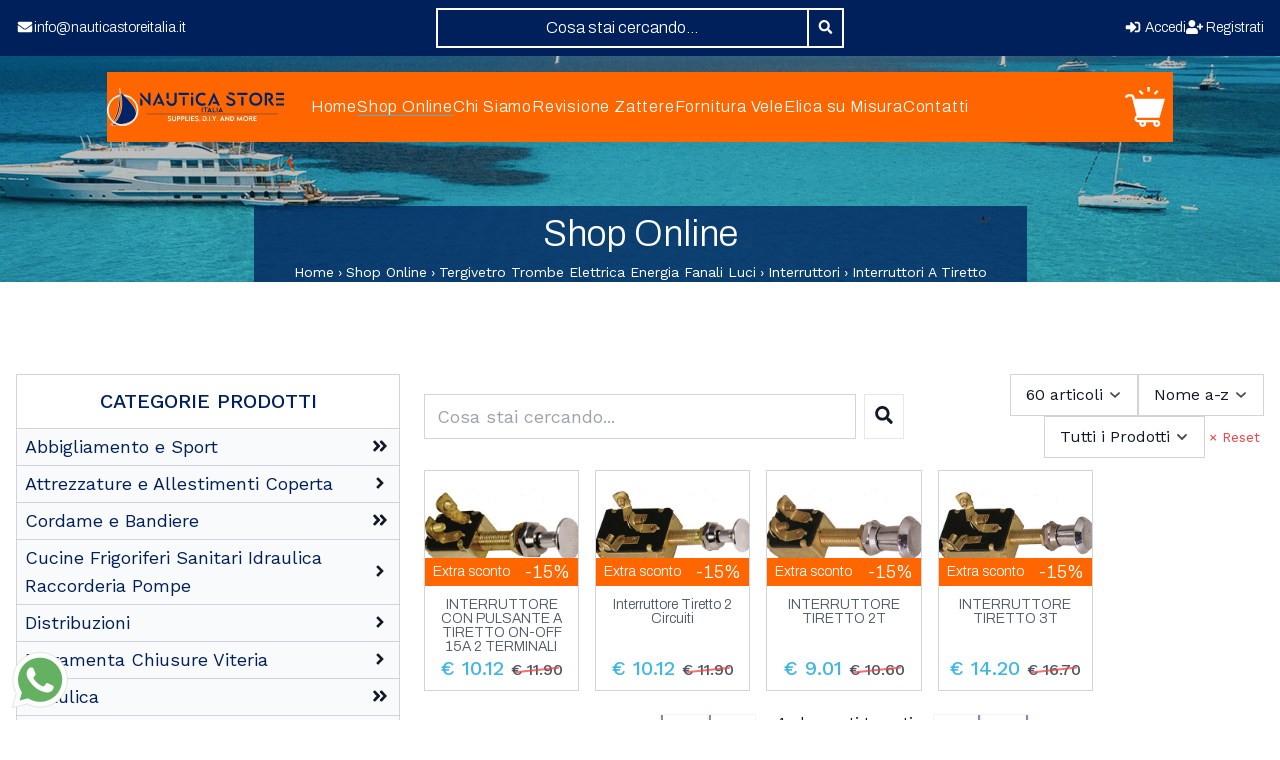

--- FILE ---
content_type: text/html; charset=utf-8
request_url: https://www.nauticastoreitalia.it/shop/?cIds=interruttori-a-tiretto
body_size: 622413
content:

<!doctype html>
<html lang="it">
<head>
	<meta charset="utf-8">
	<meta name="viewport" content="width=device-width, initial-scale=1, shrink-to-fit=no">

	<title>Interruttori A Tiretto | Tergivetro Trombe Elettrica Energia Fanali Luci Interruttori Interruttori A Tiretto | Nautica Store Italia</title>
	<meta name="description" content="Accessori Nautica: Tergivetro Trombe Elettrica Energia Fanali Luci Interruttori Interruttori A Tiretto in vendita online | Nautica Store Italia" />
	<meta name="keywords" content="Interruttori A Tiretto, Interruttori, Tergivetro Trombe Elettrica Energia Fanali Luci, Nautica Store Italia, accessori Nautica, accessori barche, prodotti nautici, accessori Nautica online, prodotti per la Nautica, prodotti per la tua barca" />

	
        <link rel="apple-touch-icon" sizes="180x180" href="/favicons/apple-touch-icon.png">
<link rel="icon" type="image/png" sizes="32x32" href="/favicons/favicon-32x32.png">
<link rel="icon" type="image/png" sizes="16x16" href="/favicons/favicon-16x16.png">
<link rel="manifest" href="/favicons/site.webmanifest">
<link rel="mask-icon" href="/favicons/safari-pinned-tab.svg" color="#00205b">
<link rel="shortcut icon" href="/favicons/favicon.ico">
<meta name="msapplication-TileColor" content="#00205b">
<meta name="msapplication-config" content="/favicons/browserconfig.xml">
<meta name="theme-color" content="#00205b">
        
        <link rel="preconnect" href="https://fonts.gstatic.com">
<link href="https://fonts.googleapis.com/css2?family=Archivo:wght@100;300&family=Work+Sans:wght@400;500&display=swap" rel="stylesheet">

<!-- Google Tag Manager -->
<script>(function(w,d,s,l,i){w[l]=w[l]||[];w[l].push({'gtm.start':
new Date().getTime(),event:'gtm.js'});var f=d.getElementsByTagName(s)[0],
j=d.createElement(s),dl=l!='dataLayer'?'&l='+l:'';j.async=true;j.src=
'https://www.googletagmanager.com/gtm.js?id='+i+dl;f.parentNode.insertBefore(j,f);
})(window,document,'script','dataLayer','GTM-PFBDCHJ');</script>
<!-- End Google Tag Manager -->
  

	<link href="/css/base.css?v=lwhfFwvYqhk151vPIixQzZUBlxrgHSPjzAgGzENc-3Y" rel="stylesheet" />
	<link href="/css/style.css?v=Owt1Q5ZRUnx4CRbmbwKhdvJPJTHWRJgoBkH9VBZfWuI" rel="stylesheet" />
	<link href="/css/utils.css?v=tpUO8h8vnGuWKVg7ypZwzp0WqAybC-hO3UzrRB0tC2k" rel="stylesheet" />

	<link href="/css/custom.css?v=gHWuaJVv6TqZAYHJ-hO6v5u-5_1vLGbhVBIpQcvu8Do" rel="stylesheet" />

	
<script type="application/ld+json">
    {"@context":"https://schema.org","@type":"Organization","name":"Nautica Store Italia","url":"https://www.nauticastoreitalia.it/","address":{"@type":"PostalAddress","addressCountry":"Italia","addressLocality":"Puntone Marina di Scarlino","addressRegion":"Grosseto","postalCode":"58020","streetAddress":"Galleria commerciale Atlante"},"logo":"https://www.nauticastoreitalia.it/logo.png"}
</script>
	
<link rel="canonical" href="https://www.nauticastoreitalia.it/shop/?cIds=interruttori-a-tiretto" />

	
	
        <meta property="og:title" content="Interruttori A Tiretto" />
        <meta property="og:type" content="product.group" />
        <meta property="og:url" content="https://www.nauticastoreitalia.it/shop/?cIds=interruttori-a-tiretto" />



	
</head>
<body class="relative font-text font-normal text-gray-900 bg-white dark:text-white dark:bg-black dark:bg-opacity-90">
	
				<!-- Google Tag Manager (noscript) -->
<noscript><iframe src="https://www.googletagmanager.com/ns.html?id=GTM-PFBDCHJ"
height="0" width="0" style="display:none;visibility:hidden"></iframe></noscript>
<!-- End Google Tag Manager (noscript) -->
        
	


	
<nav id="top-navbar" class="relative z-30 bg-primary text-white font-heading font-h-bold relative z-30">
    <div class="container mx-auto grid md:grid-cols-2 lg:grid-cols-3 text-sm px-4 py-2 gap-1 lg:gap-3 items-center">
        <div>
                <div class="hidden order-2 lg:order-1 lg:flex flex-wrap items-center justify-center gap-x-3 lg:justify-start lg:mr-5">
                        
<a href="tel:&#x2B;393386682116" target="_blank" class="hidden telephone">
    <i class="fas fa-fw fa-phone"></i><span>+39 338.6682116</span>
</a>

                        
<a href="mailto:info@nauticastoreitalia.it" target="_blank" class=" mail">
    <i class="fas fa-fw fa-envelope"></i><span>info@nauticastoreitalia.it</span>
</a>

                </div>
        </div>

        
<div class="relative order-3 lg:order-2">
    <form id="navbar-search" method="get" class="flex flex-grow w-full" action="/shop/">
            <input name="q" type="text" value="" class="flex-grow border-2 border-solid border-white text-center placeholder-white outline-none bg-transparent text-base px-2 py-1"
                   data-autocomplete='{&quot;wrapper&quot;:false, &quot;placeHolder&quot;:&quot;Cosa stai cercando...&quot;, &quot;threshold&quot;:3, &quot;debounce&quot;: 500, &quot;resultsList&quot;:{&quot;class&quot;:&quot;absolute border border-solid border-gray-300 left-0 right-0 bottom-0 transform translate-y-full p-2 bg-white text-gray-800 z-40&quot;, &quot;maxResults&quot;: 10}, &quot;resultItem&quot;: { &quot;class&quot;: &quot;cursor-pointer hover:text-secondary&quot;, &quot;selected&quot;:&quot;text-secondary&quot;}, &quot;keys&quot;: [&quot;name&quot;], &quot;autosubmit&quot;: true}' autocomplete="off" />

        <button type="submit" class="border-2 border-solid border-white border-l-0 p-2">
            <i class="fas fa-fw fa-search"></i>
        </button>
    </form>
</div>

            <div class="flex items-center justify-center gap-x-6 lg:ml-auto order-1 lg:order-3">
                    <a class="" href="/account/login/">
                        <i class="fas fa-fw fa-sign-in-alt"></i>
                        <span>Accedi</span>
                    </a>
                    <a class="" href="/account/registrazione/">
                        <i class="fas fa-fw fa-user-plus"></i>
                        <span>Registrati</span>
                    </a>
            </div>
    </div>
</nav>

	
<nav id="custom-middle-navbar" class="lg:sticky lg:w-10/12 lg:mt-4 mx-auto transition-all ease-in-out duration-100 relative z-20 bg-secondary dark:bg-opacity-5 relative" style="top:-1px;">
    <div class="container mx-auto items-center grid grid-cols-12 px-4 lg:px-0">
            
<div id="logo" class="col-span-10 order-1 my-2 flex justify-between items-center lg:block lg:my-4 lg:col-span-2">
    <a class="" href="/">
        <img src="/logo-h.svg" alt="Nautica Store Italia" class="inline w-64" />
        <span class="sr-only">Nautica Store Italia</span>
    </a>
    <button class="lg:hidden btn btn-tertiary text-white bg-transparent border-none ml-5 text-2xl w-12 h-12" data-collapse="#main-menu" data-collapse-class="max-h-0">
        <i class="fas fa-fw fa-bars"></i>
    </button>

</div>
            

<ul id="main-menu" class="order-3 lg:order-2 flex flex-col gap-3 max-h-0 lg:max-h-full lg:flex lg:flex-row lg:justify-center lg:gap-5 overflow-hidden text-white col-span-12 lg:col-span-8 font-heading font-h-bold tracking-wider text-center lg:text-left">
			<li>
				<a class="hover:border-tertiary border-b border-solid border-transparent " href="/">
					<span>Home</span>
				</a>
			</li>
			<li data-collapse-trigger="hover" data-collapse="#categories-menu" data-collapse-class="scale-y-0">
				<a class="hover:border-tertiary border-b border-solid border-transparent is-selected" href="/shop/">
					<span>Shop Online</span>
				</a>
				<div id="categories-menu" class="hidden lg:block bg-white dark:bg-black border-2 border-t-0 border-secondary base-transition transform translate-y-full origin-top scale-y-0 absolute bottom-0 left-0 w-full px-6 py-6">
					<div class="grid grid-cols-4 gap-3 font-text font-bold text-primary text-base text-center p-6 justify-center items-center">
							<a class="border-b border-solid border-transparent hover:border-tertiary" href="/shop/?cIds=vela-ferramenta-cordame-coperture-bandiere-rivestimenti">
								<span>Vela Ferramenta Cordame Coperture Bandiere Rivestimenti</span>
							</a>
							<a class="border-b border-solid border-transparent hover:border-tertiary" href="/shop/?cIds=attrezzature-e-allestimenti-coperta">
								<span>Attrezzature e Allestimenti Coperta</span>
							</a>
							<a class="border-b border-solid border-transparent hover:border-tertiary" href="/shop/?cIds=cucine-frigoriferi-sanitari-idraulica-raccorderia-pompe">
								<span>Cucine Frigoriferi Sanitari Idraulica Raccorderia Pompe</span>
							</a>
							<a class="border-b border-solid border-transparent hover:border-tertiary" href="/shop/?cIds=tergivetro-trombe-elettrica-energia-fanali-luci">
								<span>Tergivetro Trombe Elettrica Energia Fanali Luci</span>
							</a>
							<a class="border-b border-solid border-transparent hover:border-tertiary" href="/shop/?cIds=ferramenta">
								<span>Ferramenta</span>
							</a>
							<a class="border-b border-solid border-transparent hover:border-tertiary" href="/shop/?cIds=lubrificanti-colle-detergenti-spazzole-vernici-pennelli">
								<span>Lubrificanti Colle Detergenti Spazzole Vernici Pennelli</span>
							</a>
							<a class="border-b border-solid border-transparent hover:border-tertiary" href="/shop/?cIds=oggettistica-e-arredo">
								<span>Oggettistica E Arredo</span>
							</a>
							<a class="border-b border-solid border-transparent hover:border-tertiary" href="/shop/?cIds=ormeggio-ancoraggio-boe-parabordi">
								<span>Ormeggio Ancoraggio Boe Parabordi</span>
							</a>
							<a class="border-b border-solid border-transparent hover:border-tertiary" href="/shop/?cIds=ricambi-motore-eliche-anodi-serbatoi-filtri">
								<span>Ricambi Motore Eliche Anodi Serbatoi Filtri</span>
							</a>
							<a class="border-b border-solid border-transparent hover:border-tertiary" href="/shop/?cIds=scalette-passerelle-supporti-sedili-oblo-prese-daria">
								<span>Scalette Passerelle Supporti Sedili Oblo Prese Daria</span>
							</a>
							<a class="border-b border-solid border-transparent hover:border-tertiary" href="/shop/?cIds=sicurezza-sport-abbigliamento-battelli-alaggio">
								<span>Sicurezza Sport Abbigliamento Battelli Alaggio</span>
							</a>
							<a class="border-b border-solid border-transparent hover:border-tertiary" href="/shop/?cIds=strumentazione-bussole-binocoli-antenne-elettronica">
								<span>Strumentazione Bussole Binocoli Antenne Elettronica</span>
							</a>
							<a class="border-b border-solid border-transparent hover:border-tertiary" href="/shop/?cIds=tender">
								<span>Tender</span>
							</a>
							<a class="border-b border-solid border-transparent hover:border-tertiary" href="/shop/?cIds=timonerie-comandi-timoni-flaps-bow-thrusters">
								<span>Timonerie Comandi Timoni Flaps Bow Thrusters</span>
							</a>
						<a class="col-start-4 text-lg btn btn-tertiary text-white bg-primary" href="/shop/">
							<span>Vai al Catalogo</span>
						</a>
					</div>
				</div>
			</li>
			<li>
				<a class="hover:border-tertiary border-b border-solid border-transparent " href="/cms/chi-siamo/">
					<span>Chi Siamo</span>
				</a>
			</li>
			<li>
				<a class="hover:border-tertiary border-b border-solid border-transparent " href="/cms/revisione-zattere/">
					<span>Revisione Zattere</span>
				</a>
			</li>
			<li>
				<a class="hover:border-tertiary border-b border-solid border-transparent " href="/cms/fornitura-vele/">
					<span>Fornitura Vele</span>
				</a>
			</li>
			<li>
				<a class="hover:border-tertiary border-b border-solid border-transparent " href="/cms/elica-personalizzata/">
					<span>Elica su Misura</span>
				</a>
			</li>
			<li>
				<a class="hover:border-tertiary border-b border-solid border-transparent " href="/cms/contatti/">
					<span>Contatti</span>
				</a>
			</li>
</ul>



            
<div class="order-2 col-span-2 lg:order-3 text-right lg:col-span-2">
    <a class="btn btn-tertiary bg-transparent border-0 relative" href="/carrello/">
        <span class="sr-only">Carrello</span>
        <img src="/images/icons/cart.svg" alt="Carrello" width="40" class="inline dark:hidden" />
        <img src="/images/icons/cart-dark.svg" alt="Carrello" width="40" class="hidden dark:inline" />
    </a>
</div>


    </div>
</nav>

	

<section class="bg-center bg-no-repeat bg-primary lg:-mt-40" style="background-image:url(&#x27;/images/pages/1.jpg&#x27;)">
    <div class="bg-black bg-opacity-25 pt-4 lg:pt-48 lg:mt-8 flex justify-center">
        <section class="bg-primary bg-opacity-75 text-center text-white px-10">
                <h1 class="text-2xl lg:text-3xl xl:text-4xl font-h-bold py-2">
                    Shop Online
                </h1>
            
	<nav aria-label="breadcrumb" class="text-xs lg:text-sm">
		<ol class="inline-flex flex-wrap justify-center items-center"
				itemscope itemtype="https://schema.org/BreadcrumbList">
			<li itemprop="itemListElement" itemscope itemtype="http://schema.org/ListItem">
				<a class="hover:text-tertiary" itemprop="item" href="/">
					<span itemprop="name">Home</span>
					<meta itemprop="position" content="0" />
				</a>
			</li>
				<li class="mx-1">
					<span>›</span>
				</li>
					<li itemprop="itemListElement" itemscope itemtype="http://schema.org/ListItem">
						<a class="hover:text-tertiary" href="/shop/" itemprop="item">
							<span itemprop="name">
								Shop Online
							</span>
							<meta itemprop="position" content="1" />
						</a>
					</li>
				<li class="mx-1">
					<span>›</span>
				</li>
					<li itemprop="itemListElement" itemscope itemtype="http://schema.org/ListItem">
						<a class="hover:text-tertiary" href="/shop/?cIds=tergivetro-trombe-elettrica-energia-fanali-luci" itemprop="item">
							<span itemprop="name">
								Tergivetro Trombe Elettrica Energia Fanali Luci
							</span>
							<meta itemprop="position" content="2" />
						</a>
					</li>
				<li class="mx-1">
					<span>›</span>
				</li>
					<li itemprop="itemListElement" itemscope itemtype="http://schema.org/ListItem">
						<a class="hover:text-tertiary" href="/shop/?cIds=interruttori" itemprop="item">
							<span itemprop="name">
								Interruttori
							</span>
							<meta itemprop="position" content="3" />
						</a>
					</li>
				<li class="mx-1">
					<span>›</span>
				</li>
					<li itemprop="itemListElement" itemscope itemtype="http://schema.org/ListItem">
						<a href="/shop/?cIds=interruttori-a-tiretto" itemprop="item">
							<span itemprop="name">
								Interruttori A Tiretto
							</span>
							<meta itemprop="position" content="4" />
						</a>
					</li>
		</ol>
	</nav>

        </section>        
    </div>
</section>

<section class="container mx-auto px-4 py-10 lg:py-20">
	<form id="search-form" method="get" class="search-page" action="/shop/">
		<div id="search-engine" class="grid lg:grid-cols-12 gap-3 xl:gap-6 items-center my-1 lg:my-3">
	<div class="flex lg:col-span-6 xl:col-span-7 text-lg">
			<div class="relative w-full">
				<input name="q" type="text" value="" class="flex-grow form-control"
						 data-autocomplete='{&quot;wrapper&quot;:false, &quot;placeHolder&quot;:&quot;Cosa stai cercando...&quot;, &quot;threshold&quot;:3, &quot;debounce&quot;: 500, &quot;resultsList&quot;:{&quot;class&quot;:&quot;absolute border border-solid border-gray-300 left-0 right-0 bottom-0 transform translate-y-full p-2 bg-white text-gray-800 z-40&quot;, &quot;maxResults&quot;: 10}, &quot;resultItem&quot;: { &quot;class&quot;: &quot;cursor-pointer hover:text-secondary&quot;, &quot;selected&quot;:&quot;text-secondary&quot;}, &quot;keys&quot;: [&quot;name&quot;], &quot;autosubmit&quot;: true}' autocomplete="off" />
			</div>
		<button type="submit" class="btn btn-primary ml-2">
			<i class="fas fa-fw fa-search"></i>
			<span class="sr-only">Cerca</span>
		</button>
	</div>

	<div class="lg:col-span-6 xl:col-span-5">
		<div class="flex flex-wrap items-center justify-end gap-3">
			<select name="size" class="w-auto" data-form-update="change" data-slimselect='{"showSearch": false, "allowDeselect": false}'>
			<option value="30">30 articoli</option>
<option selected="selected" value="60">60 articoli</option>
<option value="90">90 articoli</option>
</select>
			<select name="order" class="w-auto" data-form-update="change" data-slimselect='{"showSearch": false, "allowDeselect": false}'>
			<option selected="selected" value="name">Nome a-z</option>
<option value="-name">Nome z-a</option>
<option value="price">Prezzo &#x2191;</option>
<option value="-price">Prezzo &#x2193;</option>
<option value="-insertDate">Novit&#xE0;</option>
</select>
			<select name="d" class="w-auto" data-form-update="change" data-slimselect='{"showSearch": false, "allowDeselect": false}'>
			<option value="all">Tutti i Prodotti</option>
<option value="discounted">Solo Scontati</option>
<option value="not-discounted">Senza Sconto</option>
</select>

			<a class="p-1 text-sm rounded-sm text-red-500 hover:text-red-800 whitespace-nowrap" href="/shop/">
				<span>× Reset</span>
			</a>
		</div>
	</div>
</div>
		
<div id="products-list">
		<div class="grid grid-cols-1 sm:grid-cols-2 md:grid-cols-3 lg:grid-cols-4 xl:grid-cols-5 gap-3 lg:gap-4">
				
<article id="interruttore-tiretto-1-circuito-4635" class="product-card base-transition bg-white border border-solid border-gray-300 hover:border-primary dark:bg-secondary dark:bg-opacity-10 dark:border-gray-600 dark:hover:border-secondary flex flex-col relative text-gray-600 dark:text-gray-300">
	<div class="relative mb-3">
		<a class="relative block overflow-hidden z-0" href="/articolo/interruttore-tiretto-1-circuito/?id=4635">
				<img src="/media/nauticastoreitalia/p/4635/i/cc004fc0-6edc-4126-81ff-b0290111d267-400x300.jpg" alt="INTERRUTTORE TIRETTO 2T OFF-ON " class="" loading="lazy" />

				<div class="absolute z-10 bottom-0 left-0 w-full bg-secondary text-white px-2 font-heading inline-flex items-center justify-between gap-1">
					<span class="text-sm">Extra sconto</span>
					<span class="font-bold text-lg">-15%</span>
				</div>
		</a>
	</div>
	<div class="hidden 2xl:flex pb-3 justify-center items-center">
		<div class="overlay text-lg">
			<button data-product-modal="4635" type="button"
							class="btn btn-tertiary">
				<i class="fas fa-fw fa-heart"></i>
				<span class="sr-only">Acquista più tardi</span>
			</button>
			<button data-product-modal="4635" type="button"
							class="btn btn-tertiary">
				<i class="fas fa-fw fa-shopping-cart"></i>
				<span class="sr-only">Aggiungi al carrello</span>
			</button>

			<a class="btn btn-tertiary" href="/articolo/interruttore-tiretto-1-circuito/?id=4635">
				<i class="fas fa-fw fa-search"></i>
				<span class="sr-only">Vedi dettagli</span>
			</a>
		</div>
	</div>
	<div class="flex flex-col justify-between h-full text-center">
		<a class="h-14 px-2 leading-none overflow-hidden font-heading font-h-bold text-sm" href="/articolo/interruttore-tiretto-1-circuito/?id=4635">
			INTERRUTTORE CON PULSANTE A TIRETTO ON-OFF 15A 2 TERMINALI
		</a>

		<div class="px-2 pb-2">
				<h4 class="text-lg lg:text-xl font-text font-bold">
					<span class="text-tertiary">&#x20AC; 10.12</span>
						<span class="text-sm lg:text-base strike-through">&#x20AC; 11.90</span>
				</h4>
		</div>
	</div>
</article>


				
<article id="interruttore-tiretto-2-circuiti-4638" class="product-card base-transition bg-white border border-solid border-gray-300 hover:border-primary dark:bg-secondary dark:bg-opacity-10 dark:border-gray-600 dark:hover:border-secondary flex flex-col relative text-gray-600 dark:text-gray-300">
	<div class="relative mb-3">
		<a class="relative block overflow-hidden z-0" href="/articolo/interruttore-tiretto-2-circuiti/?id=4638">
				<img src="/media/nauticastoreitalia/p/4638/i/6d1762a1-7855-4fb1-a1ed-b0290111d2c9-400x300.jpg" alt="Interruttore Tiretto 2BC" class="" loading="lazy" />

				<div class="absolute z-10 bottom-0 left-0 w-full bg-secondary text-white px-2 font-heading inline-flex items-center justify-between gap-1">
					<span class="text-sm">Extra sconto</span>
					<span class="font-bold text-lg">-15%</span>
				</div>
		</a>
	</div>
	<div class="hidden 2xl:flex pb-3 justify-center items-center">
		<div class="overlay text-lg">
			<button data-product-modal="4638" type="button"
							class="btn btn-tertiary">
				<i class="fas fa-fw fa-heart"></i>
				<span class="sr-only">Acquista più tardi</span>
			</button>
			<button data-product-modal="4638" type="button"
							class="btn btn-tertiary">
				<i class="fas fa-fw fa-shopping-cart"></i>
				<span class="sr-only">Aggiungi al carrello</span>
			</button>

			<a class="btn btn-tertiary" href="/articolo/interruttore-tiretto-2-circuiti/?id=4638">
				<i class="fas fa-fw fa-search"></i>
				<span class="sr-only">Vedi dettagli</span>
			</a>
		</div>
	</div>
	<div class="flex flex-col justify-between h-full text-center">
		<a class="h-14 px-2 leading-none overflow-hidden font-heading font-h-bold text-sm" href="/articolo/interruttore-tiretto-2-circuiti/?id=4638">
			Interruttore Tiretto 2 Circuiti
		</a>

		<div class="px-2 pb-2">
				<h4 class="text-lg lg:text-xl font-text font-bold">
					<span class="text-tertiary">&#x20AC; 10.12</span>
						<span class="text-sm lg:text-base strike-through">&#x20AC; 11.90</span>
				</h4>
		</div>
	</div>
</article>


				
<article id="interruttore-tiretto-1pl-2-poli-4628" class="product-card base-transition bg-white border border-solid border-gray-300 hover:border-primary dark:bg-secondary dark:bg-opacity-10 dark:border-gray-600 dark:hover:border-secondary flex flex-col relative text-gray-600 dark:text-gray-300">
	<div class="relative mb-3">
		<a class="relative block overflow-hidden z-0" href="/articolo/interruttore-tiretto-1pl-2-poli/?id=4628">
				<img src="/media/nauticastoreitalia/p/4628/i/f4dba737-3c25-4e3c-8f7f-ad4200bdb24d-400x300.jpg" alt="Interruttore Tiretto 1PL - 2 Poli" class="" loading="lazy" />

				<div class="absolute z-10 bottom-0 left-0 w-full bg-secondary text-white px-2 font-heading inline-flex items-center justify-between gap-1">
					<span class="text-sm">Extra sconto</span>
					<span class="font-bold text-lg">-15%</span>
				</div>
		</a>
	</div>
	<div class="hidden 2xl:flex pb-3 justify-center items-center">
		<div class="overlay text-lg">
			<button data-product-modal="4628" type="button"
							class="btn btn-tertiary">
				<i class="fas fa-fw fa-heart"></i>
				<span class="sr-only">Acquista più tardi</span>
			</button>
			<button data-product-modal="4628" type="button"
							class="btn btn-tertiary">
				<i class="fas fa-fw fa-shopping-cart"></i>
				<span class="sr-only">Aggiungi al carrello</span>
			</button>

			<a class="btn btn-tertiary" href="/articolo/interruttore-tiretto-1pl-2-poli/?id=4628">
				<i class="fas fa-fw fa-search"></i>
				<span class="sr-only">Vedi dettagli</span>
			</a>
		</div>
	</div>
	<div class="flex flex-col justify-between h-full text-center">
		<a class="h-14 px-2 leading-none overflow-hidden font-heading font-h-bold text-sm" href="/articolo/interruttore-tiretto-1pl-2-poli/?id=4628">
			INTERRUTTORE TIRETTO 2T 
		</a>

		<div class="px-2 pb-2">
				<h4 class="text-lg lg:text-xl font-text font-bold">
					<span class="text-tertiary">&#x20AC; 9.01</span>
						<span class="text-sm lg:text-base strike-through">&#x20AC; 10.60</span>
				</h4>
		</div>
	</div>
</article>


				
<article id="interruttore-tiretto-2pl-3poli-4631" class="product-card base-transition bg-white border border-solid border-gray-300 hover:border-primary dark:bg-secondary dark:bg-opacity-10 dark:border-gray-600 dark:hover:border-secondary flex flex-col relative text-gray-600 dark:text-gray-300">
	<div class="relative mb-3">
		<a class="relative block overflow-hidden z-0" href="/articolo/interruttore-tiretto-2pl-3poli/?id=4631">
				<img src="/media/nauticastoreitalia/p/4631/i/c147fa1e-160a-4c2e-a4f9-ad4200bdb294-400x300.jpg" alt="Interruttore Tiretto 2PL - 3Poli" class="" loading="lazy" />

				<div class="absolute z-10 bottom-0 left-0 w-full bg-secondary text-white px-2 font-heading inline-flex items-center justify-between gap-1">
					<span class="text-sm">Extra sconto</span>
					<span class="font-bold text-lg">-15%</span>
				</div>
		</a>
	</div>
	<div class="hidden 2xl:flex pb-3 justify-center items-center">
		<div class="overlay text-lg">
			<button data-product-modal="4631" type="button"
							class="btn btn-tertiary">
				<i class="fas fa-fw fa-heart"></i>
				<span class="sr-only">Acquista più tardi</span>
			</button>
			<button data-product-modal="4631" type="button"
							class="btn btn-tertiary">
				<i class="fas fa-fw fa-shopping-cart"></i>
				<span class="sr-only">Aggiungi al carrello</span>
			</button>

			<a class="btn btn-tertiary" href="/articolo/interruttore-tiretto-2pl-3poli/?id=4631">
				<i class="fas fa-fw fa-search"></i>
				<span class="sr-only">Vedi dettagli</span>
			</a>
		</div>
	</div>
	<div class="flex flex-col justify-between h-full text-center">
		<a class="h-14 px-2 leading-none overflow-hidden font-heading font-h-bold text-sm" href="/articolo/interruttore-tiretto-2pl-3poli/?id=4631">
			INTERRUTTORE TIRETTO 3T 
		</a>

		<div class="px-2 pb-2">
				<h4 class="text-lg lg:text-xl font-text font-bold">
					<span class="text-tertiary">&#x20AC; 14.20</span>
						<span class="text-sm lg:text-base strike-through">&#x20AC; 16.70</span>
				</h4>
		</div>
	</div>
</article>


		</div>
		
<nav class="flex flex-wrap md:flex-nowrap gap-2 justify-center items-center my-5 text-2xl">
    <button type="button" name="page" value="1" aria-label="First" disabled
            class="btn btn-left btn-primary disabled:opacity-50 disabled:cursor-not-allowed order-1 md:order-1">
        <span aria-hidden="true">
            <i class="fas fa-fw fa-angle-double-left"></i>
        </span>
        <span class="sr-only">First</span>
    </button>
    
    <button type="button" name="page" value="1" aria-label="Previous" disabled
            class="btn btn-left btn-primary disabled:opacity-50 disabled:cursor-not-allowed order-2 md:order-2">
        <span aria-hidden="true">
            <i class="fas fa-fw fa-angle-left"></i>
        </span>
        <span class="sr-only">Previous</span>
    </button>
    <div class="text-center mx-5 flex-grow md:flex-grow-0 w-full md:w-auto order-5 md:order-3">
        <div class="text-base">
            4 elementi trovati
        </div>
        <div class="text-base">
            Pagina 1 di 1
        </div>
    </div>
    <button type="button" name="page" value="1" aria-label="Next" disabled
            class="btn btn-right btn-primary disabled:opacity-50 disabled:cursor-not-allowed order-3 md:order-4">
        <span aria-hidden="true">
            <i class="fas fa-fw fa-angle-right"></i>
        </span>
        <span class="sr-only">Next</span>
    </button>
    <button type="button" name="page" value="1" aria-label="Last" disabled
            class="btn btn-right btn-primary disabled:opacity-50 disabled:cursor-not-allowed order-4 md:order-5">
        <span aria-hidden="true">
            <i class="fas fa-fw fa-angle-double-right"></i>
        </span>
        <span class="sr-only">Last</span>
    </button>
</nav>
		
<script data-scope="IMPRESSIONS">
	dataLayer.push({ ecommerce: null }); 
	dataLayer.push({
		event: 'ecommerce.view_item_list',
		ecommerce: {
			items:  [{"item_id":"8033626061072","item_name":"INTERRUTTORE CON PULSANTE A TIRETTO ON-OFF 15A 2 TERMINALI","item_brand":"","item_category":"Interruttori A Tiretto","price":"10.12","currency":"EUR","index":0,"item_list_name":"catalog"},{"item_id":"14493","item_name":"Interruttore Tiretto 2 Circuiti","item_brand":"","item_category":"Interruttori A Tiretto","price":"10.12","currency":"EUR","index":1,"item_list_name":"catalog"},{"item_id":"2101500","item_name":"INTERRUTTORE TIRETTO 2T ","item_brand":"","item_category":"Interruttori A Tiretto","price":"9.01","currency":"EUR","index":2,"item_list_name":"catalog"},{"item_id":"8033626061065","item_name":"INTERRUTTORE TIRETTO 3T ","item_brand":"","item_category":"Interruttori A Tiretto","price":"14.20","currency":"EUR","index":3,"item_list_name":"catalog"}]
		}
	});
</script>
</div>
		
<ul id="categories-list">
	<li class="categories-title">
		<button type="button" class="categories-button"
						data-collapse="#categories-container" data-collapse-class="max-h-0">
			Categorie Prodotti
		</button>
	</li>

	<li id="categories-container" class="categories-container max-h-0 lg:max-h-full">
		<input type="hidden" name="cIds" value="interruttori-a-tiretto" />
		<ul class="category-l-0 category-menu">
				
    <li class="category-l-1 category-leaf">
        <div class="category-container">
            <a class="category-link  " href="/shop/?cIds=abbigliamento-e-sport">
                <span class="category-name">Abbigliamento e Sport</span>
            </a>
            <a class="category-button  " href="/shop/?cIds=abbigliamento-e-sport">
                <i class="fas fa-fw fa-angle-double-right"></i>
            </a>
            
        </div>
    </li>


				
    <li id="attrezzature-e-allestimenti-coperta-766" data-category-parent class="category-l-1 category-parent">
        <div class="category-container">
            <a class="category-link  " href="/shop/?cIds=attrezzature-e-allestimenti-coperta">
                <span class="category-name">Attrezzature e Allestimenti Coperta</span>
            </a>
            <button type="button" class="category-button  "
                    data-category-trigger="attrezzature-e-allestimenti-coperta-766"
                    data-css-class="is-open"
                    data-trigger-class="is-open">
                <i class="fas fa-fw fa-angle-right"></i>
            </button>
        </div>
        <ul id="menu-attrezzature-e-allestimenti-coperta-766" class="category-menu ">
                
    <li id="oblo-boccaporti-710" data-category-parent class="category-l-2 category-parent">
        <div class="category-container">
            <a class="category-link  " href="/shop/?cIds=oblo-boccaporti">
                <span class="category-name">Oblo Boccaporti</span>
            </a>
            <button type="button" class="category-button  "
                    data-category-trigger="oblo-boccaporti-710"
                    data-css-class="is-open"
                    data-trigger-class="is-open">
                <i class="fas fa-fw fa-angle-right"></i>
            </button>
        </div>
        <ul id="menu-oblo-boccaporti-710" class="category-menu ">
                
    <li class="category-l-3 category-leaf">
        <div class="category-container">
            <a class="category-link  " href="/shop/?cIds=guarnizioni-e-profili-per-finestrature-e-boccaporti">
                <span class="category-name">Guarnizioni E Profili Per Finestrature E Boccaporti</span>
            </a>
            <a class="category-button  " href="/shop/?cIds=guarnizioni-e-profili-per-finestrature-e-boccaporti">
                <i class="fas fa-fw fa-angle-double-right"></i>
            </a>
            
        </div>
    </li>


                
    <li class="category-l-3 category-leaf">
        <div class="category-container">
            <a class="category-link  " href="/shop/?cIds=portelli-calpestabili-extra-robusti">
                <span class="category-name">Portelli Calpestabili Extra Robusti</span>
            </a>
            <a class="category-button  " href="/shop/?cIds=portelli-calpestabili-extra-robusti">
                <i class="fas fa-fw fa-angle-double-right"></i>
            </a>
            
        </div>
    </li>


                
    <li class="category-l-3 category-leaf">
        <div class="category-container">
            <a class="category-link  " href="/shop/?cIds=portelli-calpestabili-extra-robusti-in-alluminio">
                <span class="category-name">Portelli Calpestabili Extra Robusti In Alluminio</span>
            </a>
            <a class="category-button  " href="/shop/?cIds=portelli-calpestabili-extra-robusti-in-alluminio">
                <i class="fas fa-fw fa-angle-double-right"></i>
            </a>
            
        </div>
    </li>


                
    <li class="category-l-3 category-leaf">
        <div class="category-container">
            <a class="category-link  " href="/shop/?cIds=portelli-calpestabili-extra-robusti-in-metallo">
                <span class="category-name">Portelli Calpestabili Extra Robusti In Metallo</span>
            </a>
            <a class="category-button  " href="/shop/?cIds=portelli-calpestabili-extra-robusti-in-metallo">
                <i class="fas fa-fw fa-angle-double-right"></i>
            </a>
            
        </div>
    </li>


                
    <li class="category-l-3 category-leaf">
        <div class="category-container">
            <a class="category-link  " href="/shop/?cIds=portelli-calpestabili-in-abs">
                <span class="category-name">Portelli Calpestabili In Abs</span>
            </a>
            <a class="category-button  " href="/shop/?cIds=portelli-calpestabili-in-abs">
                <i class="fas fa-fw fa-angle-double-right"></i>
            </a>
            
        </div>
    </li>


        </ul>
    </li>


                
    <li class="category-l-2 category-leaf">
        <div class="category-container">
            <a class="category-link  " href="/shop/?cIds=prese-daria">
                <span class="category-name">Prese Daria</span>
            </a>
            <a class="category-button  " href="/shop/?cIds=prese-daria">
                <i class="fas fa-fw fa-angle-double-right"></i>
            </a>
            
        </div>
    </li>


                
    <li class="category-l-2 category-leaf">
        <div class="category-container">
            <a class="category-link  " href="/shop/?cIds=sedili-supporti-tavoli">
                <span class="category-name">Sedili Supporti Tavoli</span>
            </a>
            <a class="category-button  " href="/shop/?cIds=sedili-supporti-tavoli">
                <i class="fas fa-fw fa-angle-double-right"></i>
            </a>
            
        </div>
    </li>


        </ul>
    </li>


				
    <li class="category-l-1 category-leaf">
        <div class="category-container">
            <a class="category-link  " href="/shop/?cIds=cordame-e-bandiere">
                <span class="category-name">Cordame e Bandiere</span>
            </a>
            <a class="category-button  " href="/shop/?cIds=cordame-e-bandiere">
                <i class="fas fa-fw fa-angle-double-right"></i>
            </a>
            
        </div>
    </li>


				
    <li id="cucine-frigoriferi-sanitari-idraulica-raccorderia-pompe-1" data-category-parent class="category-l-1 category-parent">
        <div class="category-container">
            <a class="category-link  " href="/shop/?cIds=cucine-frigoriferi-sanitari-idraulica-raccorderia-pompe">
                <span class="category-name">Cucine Frigoriferi Sanitari Idraulica Raccorderia Pompe</span>
            </a>
            <button type="button" class="category-button  "
                    data-category-trigger="cucine-frigoriferi-sanitari-idraulica-raccorderia-pompe-1"
                    data-css-class="is-open"
                    data-trigger-class="is-open">
                <i class="fas fa-fw fa-angle-right"></i>
            </button>
        </div>
        <ul id="menu-cucine-frigoriferi-sanitari-idraulica-raccorderia-pompe-1" class="category-menu ">
                
    <li id="clima-boilers-26" data-category-parent class="category-l-2 category-parent">
        <div class="category-container">
            <a class="category-link  " href="/shop/?cIds=clima-boilers">
                <span class="category-name">Clima Boilers</span>
            </a>
            <button type="button" class="category-button  "
                    data-category-trigger="clima-boilers-26"
                    data-css-class="is-open"
                    data-trigger-class="is-open">
                <i class="fas fa-fw fa-angle-right"></i>
            </button>
        </div>
        <ul id="menu-clima-boilers-26" class="category-menu ">
                
    <li class="category-l-3 category-leaf">
        <div class="category-container">
            <a class="category-link  " href="/shop/?cIds=climatizzatori">
                <span class="category-name">Climatizzatori</span>
            </a>
            <a class="category-button  " href="/shop/?cIds=climatizzatori">
                <i class="fas fa-fw fa-angle-double-right"></i>
            </a>
            
        </div>
    </li>


        </ul>
    </li>


                
    <li id="climatizzatori-e-boilers-930" data-category-parent class="category-l-2 category-parent">
        <div class="category-container">
            <a class="category-link  " href="/shop/?cIds=climatizzatori-e-boilers">
                <span class="category-name">Climatizzatori E Boilers</span>
            </a>
            <button type="button" class="category-button  "
                    data-category-trigger="climatizzatori-e-boilers-930"
                    data-css-class="is-open"
                    data-trigger-class="is-open">
                <i class="fas fa-fw fa-angle-right"></i>
            </button>
        </div>
        <ul id="menu-climatizzatori-e-boilers-930" class="category-menu ">
                
    <li class="category-l-3 category-leaf">
        <div class="category-container">
            <a class="category-link  " href="/shop/?cIds=climatizzatori-dometic-mcs">
                <span class="category-name">Climatizzatori Dometic Mcs</span>
            </a>
            <a class="category-button  " href="/shop/?cIds=climatizzatori-dometic-mcs">
                <i class="fas fa-fw fa-angle-double-right"></i>
            </a>
            
        </div>
    </li>


                
    <li class="category-l-3 category-leaf">
        <div class="category-container">
            <a class="category-link  " href="/shop/?cIds=climatizzatori-vitrifrigo-macs">
                <span class="category-name">Climatizzatori Vitrifrigo Macs</span>
            </a>
            <a class="category-button  " href="/shop/?cIds=climatizzatori-vitrifrigo-macs">
                <i class="fas fa-fw fa-angle-double-right"></i>
            </a>
            
        </div>
    </li>


                
    <li class="category-l-3 category-leaf">
        <div class="category-container">
            <a class="category-link  " href="/shop/?cIds=scalda-acqua-nautic-boilers">
                <span class="category-name">Scalda Acqua Nautic Boilers</span>
            </a>
            <a class="category-button  " href="/shop/?cIds=scalda-acqua-nautic-boilers">
                <i class="fas fa-fw fa-angle-double-right"></i>
            </a>
            
        </div>
    </li>


        </ul>
    </li>


                
    <li id="frigoriferi-9" data-category-parent class="category-l-2 category-parent">
        <div class="category-container">
            <a class="category-link  " href="/shop/?cIds=frigoriferi">
                <span class="category-name">Frigoriferi</span>
            </a>
            <button type="button" class="category-button  "
                    data-category-trigger="frigoriferi-9"
                    data-css-class="is-open"
                    data-trigger-class="is-open">
                <i class="fas fa-fw fa-angle-right"></i>
            </button>
        </div>
        <ul id="menu-frigoriferi-9" class="category-menu ">
                
    <li class="category-l-3 category-leaf">
        <div class="category-container">
            <a class="category-link  " href="/shop/?cIds=componenti-per-celle-dometic">
                <span class="category-name">Componenti Per Celle Dometic</span>
            </a>
            <a class="category-button  " href="/shop/?cIds=componenti-per-celle-dometic">
                <i class="fas fa-fw fa-angle-double-right"></i>
            </a>
            
        </div>
    </li>


                
    <li class="category-l-3 category-leaf">
        <div class="category-container">
            <a class="category-link  " href="/shop/?cIds=componenti-per-celle-vitrifrigo">
                <span class="category-name">Componenti Per Celle Vitrifrigo</span>
            </a>
            <a class="category-button  " href="/shop/?cIds=componenti-per-celle-vitrifrigo">
                <i class="fas fa-fw fa-angle-double-right"></i>
            </a>
            
        </div>
    </li>


                
    <li class="category-l-3 category-leaf">
        <div class="category-container">
            <a class="category-link  " href="/shop/?cIds=congelatori-e-fabbricatori-di-ghiaccio">
                <span class="category-name">Congelatori E Fabbricatori Di Ghiaccio</span>
            </a>
            <a class="category-button  " href="/shop/?cIds=congelatori-e-fabbricatori-di-ghiaccio">
                <i class="fas fa-fw fa-angle-double-right"></i>
            </a>
            
        </div>
    </li>


                
    <li class="category-l-3 category-leaf">
        <div class="category-container">
            <a class="category-link  " href="/shop/?cIds=frigo-portatili-con-compressore">
                <span class="category-name">Frigo Portatili Con Compressore</span>
            </a>
            <a class="category-button  " href="/shop/?cIds=frigo-portatili-con-compressore">
                <i class="fas fa-fw fa-angle-double-right"></i>
            </a>
            
        </div>
    </li>


                
    <li class="category-l-3 category-leaf">
        <div class="category-container">
            <a class="category-link  " href="/shop/?cIds=frigo-portatili-con-compressore-12-24v">
                <span class="category-name">Frigo Portatili Con Compressore 12 24v</span>
            </a>
            <a class="category-button  " href="/shop/?cIds=frigo-portatili-con-compressore-12-24v">
                <i class="fas fa-fw fa-angle-double-right"></i>
            </a>
            
        </div>
    </li>


                
    <li class="category-l-3 category-leaf">
        <div class="category-container">
            <a class="category-link  " href="/shop/?cIds=frigo-portatili-vitrifrigo-12-24v">
                <span class="category-name">Frigo Portatili Vitrifrigo 12 24v</span>
            </a>
            <a class="category-button  " href="/shop/?cIds=frigo-portatili-vitrifrigo-12-24v">
                <i class="fas fa-fw fa-angle-double-right"></i>
            </a>
            
        </div>
    </li>


                
    <li class="category-l-3 category-leaf">
        <div class="category-container">
            <a class="category-link  " href="/shop/?cIds=frigoriferi-a-pozzetto-con-compressore-12-24v">
                <span class="category-name">Frigoriferi A Pozzetto Con Compressore 12 24v</span>
            </a>
            <a class="category-button  " href="/shop/?cIds=frigoriferi-a-pozzetto-con-compressore-12-24v">
                <i class="fas fa-fw fa-angle-double-right"></i>
            </a>
            
        </div>
    </li>


                
    <li class="category-l-3 category-leaf">
        <div class="category-container">
            <a class="category-link  " href="/shop/?cIds=frigoriferi-con-compressore-12-24v">
                <span class="category-name">Frigoriferi Con Compressore 12 24v</span>
            </a>
            <a class="category-button  " href="/shop/?cIds=frigoriferi-con-compressore-12-24v">
                <i class="fas fa-fw fa-angle-double-right"></i>
            </a>
            
        </div>
    </li>


                
    <li class="category-l-3 category-leaf">
        <div class="category-container">
            <a class="category-link  " href="/shop/?cIds=frigoriferi-con-compressore-12-24v-dometic">
                <span class="category-name">Frigoriferi Con Compressore 12 24v Dometic</span>
            </a>
            <a class="category-button  " href="/shop/?cIds=frigoriferi-con-compressore-12-24v-dometic">
                <i class="fas fa-fw fa-angle-double-right"></i>
            </a>
            
        </div>
    </li>


                
    <li class="category-l-3 category-leaf">
        <div class="category-container">
            <a class="category-link  " href="/shop/?cIds=frigoriferi-con-compressore-12-24v-vitrifrigo">
                <span class="category-name">Frigoriferi Con Compressore 12 24v Vitrifrigo</span>
            </a>
            <a class="category-button  " href="/shop/?cIds=frigoriferi-con-compressore-12-24v-vitrifrigo">
                <i class="fas fa-fw fa-angle-double-right"></i>
            </a>
            
        </div>
    </li>


                
    <li class="category-l-3 category-leaf">
        <div class="category-container">
            <a class="category-link  " href="/shop/?cIds=frigoriferi-con-unit-refrigerante-12-24v-dometic">
                <span class="category-name">Frigoriferi Con Unit Refrigerante 12 24v Dometic</span>
            </a>
            <a class="category-button  " href="/shop/?cIds=frigoriferi-con-unit-refrigerante-12-24v-dometic">
                <i class="fas fa-fw fa-angle-double-right"></i>
            </a>
            
        </div>
    </li>


                
    <li class="category-l-3 category-leaf">
        <div class="category-container">
            <a class="category-link  " href="/shop/?cIds=frigoriferi-con-unit-refrigerante-12-24v-vitrifrigo">
                <span class="category-name">Frigoriferi Con Unit Refrigerante 12 24v Vitrifrigo</span>
            </a>
            <a class="category-button  " href="/shop/?cIds=frigoriferi-con-unit-refrigerante-12-24v-vitrifrigo">
                <i class="fas fa-fw fa-angle-double-right"></i>
            </a>
            
        </div>
    </li>


                
    <li class="category-l-3 category-leaf">
        <div class="category-container">
            <a class="category-link  " href="/shop/?cIds=frigoriferi-dometic-12-24v">
                <span class="category-name">Frigoriferi Dometic 12 24v</span>
            </a>
            <a class="category-button  " href="/shop/?cIds=frigoriferi-dometic-12-24v">
                <i class="fas fa-fw fa-angle-double-right"></i>
            </a>
            
        </div>
    </li>


                
    <li class="category-l-3 category-leaf">
        <div class="category-container">
            <a class="category-link  " href="/shop/?cIds=frigoriferi-vitrifrigo-12-24v">
                <span class="category-name">Frigoriferi Vitrifrigo 12 24v</span>
            </a>
            <a class="category-button  " href="/shop/?cIds=frigoriferi-vitrifrigo-12-24v">
                <i class="fas fa-fw fa-angle-double-right"></i>
            </a>
            
        </div>
    </li>


                
    <li class="category-l-3 category-leaf">
        <div class="category-container">
            <a class="category-link  " href="/shop/?cIds=ghiacciaie-portatili">
                <span class="category-name">Ghiacciaie Portatili</span>
            </a>
            <a class="category-button  " href="/shop/?cIds=ghiacciaie-portatili">
                <i class="fas fa-fw fa-angle-double-right"></i>
            </a>
            
        </div>
    </li>


                
    <li class="category-l-3 category-leaf">
        <div class="category-container">
            <a class="category-link  " href="/shop/?cIds=gruppi-per-celle-frigo">
                <span class="category-name">Gruppi Per Celle Frigo</span>
            </a>
            <a class="category-button  " href="/shop/?cIds=gruppi-per-celle-frigo">
                <i class="fas fa-fw fa-angle-double-right"></i>
            </a>
            
        </div>
    </li>


                
    <li class="category-l-3 category-leaf">
        <div class="category-container">
            <a class="category-link  " href="/shop/?cIds=gruppi-per-celle-frigo-dometic">
                <span class="category-name">Gruppi Per Celle Frigo Dometic</span>
            </a>
            <a class="category-button  " href="/shop/?cIds=gruppi-per-celle-frigo-dometic">
                <i class="fas fa-fw fa-angle-double-right"></i>
            </a>
            
        </div>
    </li>


                
    <li class="category-l-3 category-leaf">
        <div class="category-container">
            <a class="category-link  " href="/shop/?cIds=gruppi-per-celle-frigo-vitrifrigo">
                <span class="category-name">Gruppi Per Celle Frigo Vitrifrigo</span>
            </a>
            <a class="category-button  " href="/shop/?cIds=gruppi-per-celle-frigo-vitrifrigo">
                <i class="fas fa-fw fa-angle-double-right"></i>
            </a>
            
        </div>
    </li>


        </ul>
    </li>


                
    <li id="lavelli-cucine-2" data-category-parent class="category-l-2 category-parent">
        <div class="category-container">
            <a class="category-link  " href="/shop/?cIds=lavelli-cucine">
                <span class="category-name">Lavelli Cucine</span>
            </a>
            <button type="button" class="category-button  "
                    data-category-trigger="lavelli-cucine-2"
                    data-css-class="is-open"
                    data-trigger-class="is-open">
                <i class="fas fa-fw fa-angle-right"></i>
            </button>
        </div>
        <ul id="menu-lavelli-cucine-2" class="category-menu ">
                
    <li class="category-l-3 category-leaf">
        <div class="category-container">
            <a class="category-link  " href="/shop/?cIds=cucine-a-gas">
                <span class="category-name">Cucine A Gas</span>
            </a>
            <a class="category-button  " href="/shop/?cIds=cucine-a-gas">
                <i class="fas fa-fw fa-angle-double-right"></i>
            </a>
            
        </div>
    </li>


                
    <li class="category-l-3 category-leaf">
        <div class="category-container">
            <a class="category-link  " href="/shop/?cIds=fornelli-a-gas-ad-incasso">
                <span class="category-name">Fornelli A Gas Ad Incasso</span>
            </a>
            <a class="category-button  " href="/shop/?cIds=fornelli-a-gas-ad-incasso">
                <i class="fas fa-fw fa-angle-double-right"></i>
            </a>
            
        </div>
    </li>


                
    <li class="category-l-3 category-leaf">
        <div class="category-container">
            <a class="category-link  " href="/shop/?cIds=fornelli-ad-appoggio">
                <span class="category-name">Fornelli Ad Appoggio</span>
            </a>
            <a class="category-button  " href="/shop/?cIds=fornelli-ad-appoggio">
                <i class="fas fa-fw fa-angle-double-right"></i>
            </a>
            
        </div>
    </li>


                
    <li class="category-l-3 category-leaf">
        <div class="category-container">
            <a class="category-link  " href="/shop/?cIds=fornelli-ad-appoggio-e-grill">
                <span class="category-name">Fornelli Ad Appoggio E Grill</span>
            </a>
            <a class="category-button  " href="/shop/?cIds=fornelli-ad-appoggio-e-grill">
                <i class="fas fa-fw fa-angle-double-right"></i>
            </a>
            
        </div>
    </li>


                
    <li class="category-l-3 category-leaf">
        <div class="category-container">
            <a class="category-link  " href="/shop/?cIds=grill-e-barbeque">
                <span class="category-name">Grill E Barbeque</span>
            </a>
            <a class="category-button  " href="/shop/?cIds=grill-e-barbeque">
                <i class="fas fa-fw fa-angle-double-right"></i>
            </a>
            
        </div>
    </li>


                
    <li class="category-l-3 category-leaf">
        <div class="category-container">
            <a class="category-link  " href="/shop/?cIds=lavelli">
                <span class="category-name">Lavelli</span>
            </a>
            <a class="category-button  " href="/shop/?cIds=lavelli">
                <i class="fas fa-fw fa-angle-double-right"></i>
            </a>
            
        </div>
    </li>


                
    <li class="category-l-3 category-leaf">
        <div class="category-container">
            <a class="category-link  " href="/shop/?cIds=piani-di-cottura-con-lavello">
                <span class="category-name">Piani Di Cottura Con Lavello</span>
            </a>
            <a class="category-button  " href="/shop/?cIds=piani-di-cottura-con-lavello">
                <i class="fas fa-fw fa-angle-double-right"></i>
            </a>
            
        </div>
    </li>


                
    <li class="category-l-3 category-leaf">
        <div class="category-container">
            <a class="category-link  " href="/shop/?cIds=piani-di-cottura-elettrici">
                <span class="category-name">Piani Di Cottura Elettrici</span>
            </a>
            <a class="category-button  " href="/shop/?cIds=piani-di-cottura-elettrici">
                <i class="fas fa-fw fa-angle-double-right"></i>
            </a>
            
        </div>
    </li>


                
    <li class="category-l-3 category-leaf">
        <div class="category-container">
            <a class="category-link  " href="/shop/?cIds=pilette-e-scarichi">
                <span class="category-name">Pilette E Scarichi</span>
            </a>
            <a class="category-button  " href="/shop/?cIds=pilette-e-scarichi">
                <i class="fas fa-fw fa-angle-double-right"></i>
            </a>
            
        </div>
    </li>


        </ul>
    </li>


                
    <li id="pompe-61" data-category-parent class="category-l-2 category-parent">
        <div class="category-container">
            <a class="category-link  " href="/shop/?cIds=pompe">
                <span class="category-name">Pompe</span>
            </a>
            <button type="button" class="category-button  "
                    data-category-trigger="pompe-61"
                    data-css-class="is-open"
                    data-trigger-class="is-open">
                <i class="fas fa-fw fa-angle-right"></i>
            </button>
        </div>
        <ul id="menu-pompe-61" class="category-menu ">
                
    <li class="category-l-3 category-leaf">
        <div class="category-container">
            <a class="category-link  " href="/shop/?cIds=accessori-per-pompe-autoclavi-per-servizi">
                <span class="category-name">Accessori Per Pompe Autoclavi Per Servizi</span>
            </a>
            <a class="category-button  " href="/shop/?cIds=accessori-per-pompe-autoclavi-per-servizi">
                <i class="fas fa-fw fa-angle-double-right"></i>
            </a>
            
        </div>
    </li>


                
    <li class="category-l-3 category-leaf">
        <div class="category-container">
            <a class="category-link  " href="/shop/?cIds=accessori-per-pompe-di-sentina-sommergibili">
                <span class="category-name">Accessori Per Pompe Di Sentina Sommergibili</span>
            </a>
            <a class="category-button  " href="/shop/?cIds=accessori-per-pompe-di-sentina-sommergibili">
                <i class="fas fa-fw fa-angle-double-right"></i>
            </a>
            
        </div>
    </li>


                
    <li class="category-l-3 category-leaf">
        <div class="category-container">
            <a class="category-link  " href="/shop/?cIds=giranti-in-neoprene-per-gruppi-poppieri">
                <span class="category-name">Giranti In Neoprene Per Gruppi Poppieri</span>
            </a>
            <a class="category-button  " href="/shop/?cIds=giranti-in-neoprene-per-gruppi-poppieri">
                <i class="fas fa-fw fa-angle-double-right"></i>
            </a>
            
        </div>
    </li>


                
    <li class="category-l-3 category-leaf">
        <div class="category-container">
            <a class="category-link  " href="/shop/?cIds=giranti-in-neoprene-per-motori-entrobordo">
                <span class="category-name">Giranti In Neoprene Per Motori Entrobordo</span>
            </a>
            <a class="category-button  " href="/shop/?cIds=giranti-in-neoprene-per-motori-entrobordo">
                <i class="fas fa-fw fa-angle-double-right"></i>
            </a>
            
        </div>
    </li>


                
    <li class="category-l-3 category-leaf">
        <div class="category-container">
            <a class="category-link  " href="/shop/?cIds=giranti-in-neoprene-per-motori-fuoribordo">
                <span class="category-name">Giranti In Neoprene Per Motori Fuoribordo</span>
            </a>
            <a class="category-button  " href="/shop/?cIds=giranti-in-neoprene-per-motori-fuoribordo">
                <i class="fas fa-fw fa-angle-double-right"></i>
            </a>
            
        </div>
    </li>


                
    <li class="category-l-3 category-leaf">
        <div class="category-container">
            <a class="category-link  " href="/shop/?cIds=giranti-jabsco-fm">
                <span class="category-name">Giranti Jabsco Fm</span>
            </a>
            <a class="category-button  " href="/shop/?cIds=giranti-jabsco-fm">
                <i class="fas fa-fw fa-angle-double-right"></i>
            </a>
            
        </div>
    </li>


                
    <li class="category-l-3 category-leaf">
        <div class="category-container">
            <a class="category-link  " href="/shop/?cIds=ossigenatori-per-vasche-del-pescato">
                <span class="category-name">Ossigenatori Per Vasche Del Pescato</span>
            </a>
            <a class="category-button  " href="/shop/?cIds=ossigenatori-per-vasche-del-pescato">
                <i class="fas fa-fw fa-angle-double-right"></i>
            </a>
            
        </div>
    </li>


                
    <li class="category-l-3 category-leaf">
        <div class="category-container">
            <a class="category-link  " href="/shop/?cIds=pompe-a-pedale-e-centrifughe-per-servizi">
                <span class="category-name">Pompe A Pedale E Centrifughe Per Servizi</span>
            </a>
            <a class="category-button  " href="/shop/?cIds=pompe-a-pedale-e-centrifughe-per-servizi">
                <i class="fas fa-fw fa-angle-double-right"></i>
            </a>
            
        </div>
    </li>


                
    <li class="category-l-3 category-leaf">
        <div class="category-container">
            <a class="category-link  " href="/shop/?cIds=pompe-autoadescanti-a-girante">
                <span class="category-name">Pompe Autoadescanti A Girante</span>
            </a>
            <a class="category-button  " href="/shop/?cIds=pompe-autoadescanti-a-girante">
                <i class="fas fa-fw fa-angle-double-right"></i>
            </a>
            
        </div>
    </li>


                
    <li class="category-l-3 category-leaf">
        <div class="category-container">
            <a class="category-link  " href="/shop/?cIds=pompe-autoadescanti-a-membrana">
                <span class="category-name">Pompe Autoadescanti A Membrana</span>
            </a>
            <a class="category-button  " href="/shop/?cIds=pompe-autoadescanti-a-membrana">
                <i class="fas fa-fw fa-angle-double-right"></i>
            </a>
            
        </div>
    </li>


                
    <li class="category-l-3 category-leaf">
        <div class="category-container">
            <a class="category-link  " href="/shop/?cIds=pompe-autoclavi-a-controllo-elettronico">
                <span class="category-name">Pompe Autoclavi A Controllo Elettronico</span>
            </a>
            <a class="category-button  " href="/shop/?cIds=pompe-autoclavi-a-controllo-elettronico">
                <i class="fas fa-fw fa-angle-double-right"></i>
            </a>
            
        </div>
    </li>


                
    <li class="category-l-3 category-leaf">
        <div class="category-container">
            <a class="category-link  " href="/shop/?cIds=pompe-autoclavi-con-serbatoio-di-espansione">
                <span class="category-name">Pompe Autoclavi Con Serbatoio Di Espansione</span>
            </a>
            <a class="category-button  " href="/shop/?cIds=pompe-autoclavi-con-serbatoio-di-espansione">
                <i class="fas fa-fw fa-angle-double-right"></i>
            </a>
            
        </div>
    </li>


                
    <li class="category-l-3 category-leaf">
        <div class="category-container">
            <a class="category-link  " href="/shop/?cIds=pompe-autoclavi-per-servizi">
                <span class="category-name">Pompe Autoclavi Per Servizi</span>
            </a>
            <a class="category-button  " href="/shop/?cIds=pompe-autoclavi-per-servizi">
                <i class="fas fa-fw fa-angle-double-right"></i>
            </a>
            
        </div>
    </li>


                
    <li class="category-l-3 category-leaf">
        <div class="category-container">
            <a class="category-link  " href="/shop/?cIds=pompe-con-puleggia-e-girante-in-bronzo">
                <span class="category-name">Pompe Con Puleggia E Girante In Bronzo</span>
            </a>
            <a class="category-button  " href="/shop/?cIds=pompe-con-puleggia-e-girante-in-bronzo">
                <i class="fas fa-fw fa-angle-double-right"></i>
            </a>
            
        </div>
    </li>


                
    <li class="category-l-3 category-leaf">
        <div class="category-container">
            <a class="category-link  " href="/shop/?cIds=pompe-con-puleggia-girante-in-bronzo">
                <span class="category-name">Pompe Con Puleggia Girante In Bronzo</span>
            </a>
            <a class="category-button  " href="/shop/?cIds=pompe-con-puleggia-girante-in-bronzo">
                <i class="fas fa-fw fa-angle-double-right"></i>
            </a>
            
        </div>
    </li>


                
    <li class="category-l-3 category-leaf">
        <div class="category-container">
            <a class="category-link  " href="/shop/?cIds=pompe-con-puleggia-girante-in-nitrile">
                <span class="category-name">Pompe Con Puleggia Girante In Nitrile</span>
            </a>
            <a class="category-button  " href="/shop/?cIds=pompe-con-puleggia-girante-in-nitrile">
                <i class="fas fa-fw fa-angle-double-right"></i>
            </a>
            
        </div>
    </li>


                
    <li class="category-l-3 category-leaf">
        <div class="category-container">
            <a class="category-link  " href="/shop/?cIds=pompe-di-grande-portata">
                <span class="category-name">Pompe Di Grande Portata</span>
            </a>
            <a class="category-button  " href="/shop/?cIds=pompe-di-grande-portata">
                <i class="fas fa-fw fa-angle-double-right"></i>
            </a>
            
        </div>
    </li>


                
    <li class="category-l-3 category-leaf">
        <div class="category-container">
            <a class="category-link  " href="/shop/?cIds=pompe-di-ossigenazione-per-vasche-del-pescato">
                <span class="category-name">Pompe Di Ossigenazione Per Vasche Del Pescato</span>
            </a>
            <a class="category-button  " href="/shop/?cIds=pompe-di-ossigenazione-per-vasche-del-pescato">
                <i class="fas fa-fw fa-angle-double-right"></i>
            </a>
            
        </div>
    </li>


                
    <li class="category-l-3 category-leaf">
        <div class="category-container">
            <a class="category-link  " href="/shop/?cIds=pompe-di-ricircolo-acqua">
                <span class="category-name">Pompe Di Ricircolo Acqua</span>
            </a>
            <a class="category-button  " href="/shop/?cIds=pompe-di-ricircolo-acqua">
                <i class="fas fa-fw fa-angle-double-right"></i>
            </a>
            
        </div>
    </li>


                
    <li class="category-l-3 category-leaf">
        <div class="category-container">
            <a class="category-link  " href="/shop/?cIds=pompe-di-sentina-sommergibili">
                <span class="category-name">Pompe Di Sentina Sommergibili</span>
            </a>
            <a class="category-button  " href="/shop/?cIds=pompe-di-sentina-sommergibili">
                <i class="fas fa-fw fa-angle-double-right"></i>
            </a>
            
        </div>
    </li>


                
    <li class="category-l-3 category-leaf">
        <div class="category-container">
            <a class="category-link  " href="/shop/?cIds=pompe-johnson-per-raffreddamento-motori">
                <span class="category-name">Pompe Johnson Per Raffreddamento Motori</span>
            </a>
            <a class="category-button  " href="/shop/?cIds=pompe-johnson-per-raffreddamento-motori">
                <i class="fas fa-fw fa-angle-double-right"></i>
            </a>
            
        </div>
    </li>


                
    <li class="category-l-3 category-leaf">
        <div class="category-container">
            <a class="category-link  " href="/shop/?cIds=pompe-lavaggio-coperta">
                <span class="category-name">Pompe Lavaggio Coperta</span>
            </a>
            <a class="category-button  " href="/shop/?cIds=pompe-lavaggio-coperta">
                <i class="fas fa-fw fa-angle-double-right"></i>
            </a>
            
        </div>
    </li>


                
    <li class="category-l-3 category-leaf">
        <div class="category-container">
            <a class="category-link  " href="/shop/?cIds=pompe-manuali-di-sentina-e-sessole">
                <span class="category-name">Pompe Manuali Di Sentina E Sessole</span>
            </a>
            <a class="category-button  " href="/shop/?cIds=pompe-manuali-di-sentina-e-sessole">
                <i class="fas fa-fw fa-angle-double-right"></i>
            </a>
            
        </div>
    </li>


                
    <li class="category-l-3 category-leaf">
        <div class="category-container">
            <a class="category-link  " href="/shop/?cIds=pompe-manuali-estrazione-olio-motore">
                <span class="category-name">Pompe Manuali Estrazione Olio Motore</span>
            </a>
            <a class="category-button  " href="/shop/?cIds=pompe-manuali-estrazione-olio-motore">
                <i class="fas fa-fw fa-angle-double-right"></i>
            </a>
            
        </div>
    </li>


                
    <li class="category-l-3 category-leaf">
        <div class="category-container">
            <a class="category-link  " href="/shop/?cIds=pompe-meccaniche-a-trascinamento-con-puleggia">
                <span class="category-name">Pompe Meccaniche A Trascinamento Con Puleggia</span>
            </a>
            <a class="category-button  " href="/shop/?cIds=pompe-meccaniche-a-trascinamento-con-puleggia">
                <i class="fas fa-fw fa-angle-double-right"></i>
            </a>
            
        </div>
    </li>


                
    <li class="category-l-3 category-leaf">
        <div class="category-container">
            <a class="category-link  " href="/shop/?cIds=pompe-meccaniche-a-trascinamento-con-puleggia-girante-in-bronzo">
                <span class="category-name">Pompe Meccaniche A Trascinamento Con Puleggia Girante In Bronzo</span>
            </a>
            <a class="category-button  " href="/shop/?cIds=pompe-meccaniche-a-trascinamento-con-puleggia-girante-in-bronzo">
                <i class="fas fa-fw fa-angle-double-right"></i>
            </a>
            
        </div>
    </li>


                
    <li class="category-l-3 category-leaf">
        <div class="category-container">
            <a class="category-link  " href="/shop/?cIds=pompe-meccaniche-a-trascinamento-con-puleggia-girante-in-nitrile">
                <span class="category-name">Pompe Meccaniche A Trascinamento Con Puleggia Girante In Nitrile</span>
            </a>
            <a class="category-button  " href="/shop/?cIds=pompe-meccaniche-a-trascinamento-con-puleggia-girante-in-nitrile">
                <i class="fas fa-fw fa-angle-double-right"></i>
            </a>
            
        </div>
    </li>


                
    <li class="category-l-3 category-leaf">
        <div class="category-container">
            <a class="category-link  " href="/shop/?cIds=pompe-per-travaso-olio-e-gasolio">
                <span class="category-name">Pompe Per Travaso Olio E Gasolio</span>
            </a>
            <a class="category-button  " href="/shop/?cIds=pompe-per-travaso-olio-e-gasolio">
                <i class="fas fa-fw fa-angle-double-right"></i>
            </a>
            
        </div>
    </li>


        </ul>
    </li>


                
    <li id="raccordi-e-tubi-44" data-category-parent class="category-l-2 category-parent">
        <div class="category-container">
            <a class="category-link  " href="/shop/?cIds=raccordi-e-tubi">
                <span class="category-name">Raccordi E Tubi</span>
            </a>
            <button type="button" class="category-button  "
                    data-category-trigger="raccordi-e-tubi-44"
                    data-css-class="is-open"
                    data-trigger-class="is-open">
                <i class="fas fa-fw fa-angle-right"></i>
            </button>
        </div>
        <ul id="menu-raccordi-e-tubi-44" class="category-menu ">
                
    <li class="category-l-3 category-leaf">
        <div class="category-container">
            <a class="category-link  " href="/shop/?cIds=o-rings-e-tubi-oleoidraulici">
                <span class="category-name">O Rings E Tubi Oleoidraulici</span>
            </a>
            <a class="category-button  " href="/shop/?cIds=o-rings-e-tubi-oleoidraulici">
                <i class="fas fa-fw fa-angle-double-right"></i>
            </a>
            
        </div>
    </li>


                
    <li class="category-l-3 category-leaf">
        <div class="category-container">
            <a class="category-link  " href="/shop/?cIds=prese-di-sentina-succhiarole">
                <span class="category-name">Prese Di Sentina Succhiarole</span>
            </a>
            <a class="category-button  " href="/shop/?cIds=prese-di-sentina-succhiarole">
                <i class="fas fa-fw fa-angle-double-right"></i>
            </a>
            
        </div>
    </li>


                
    <li class="category-l-3 category-leaf">
        <div class="category-container">
            <a class="category-link  " href="/shop/?cIds=raccorderia-in-acciaio-inox">
                <span class="category-name">Raccorderia In Acciaio Inox</span>
            </a>
            <a class="category-button  " href="/shop/?cIds=raccorderia-in-acciaio-inox">
                <i class="fas fa-fw fa-angle-double-right"></i>
            </a>
            
        </div>
    </li>


                
    <li class="category-l-3 category-leaf">
        <div class="category-container">
            <a class="category-link  " href="/shop/?cIds=raccorderia-in-pp-e-in-plastica">
                <span class="category-name">Raccorderia In Pp E In Plastica</span>
            </a>
            <a class="category-button  " href="/shop/?cIds=raccorderia-in-pp-e-in-plastica">
                <i class="fas fa-fw fa-angle-double-right"></i>
            </a>
            
        </div>
    </li>


                
    <li class="category-l-3 category-leaf">
        <div class="category-container">
            <a class="category-link  " href="/shop/?cIds=raccorderia-in-pp-filettata-tech-hidraulico">
                <span class="category-name">Raccorderia In Pp Filettata Tech Hidraulico</span>
            </a>
            <a class="category-button  " href="/shop/?cIds=raccorderia-in-pp-filettata-tech-hidraulico">
                <i class="fas fa-fw fa-angle-double-right"></i>
            </a>
            
        </div>
    </li>


                
    <li class="category-l-3 category-leaf">
        <div class="category-container">
            <a class="category-link  " href="/shop/?cIds=scarichi-a-mare-tappi-e-ombrinali">
                <span class="category-name">Scarichi A Mare Tappi E Ombrinali</span>
            </a>
            <a class="category-button  " href="/shop/?cIds=scarichi-a-mare-tappi-e-ombrinali">
                <i class="fas fa-fw fa-angle-double-right"></i>
            </a>
            
        </div>
    </li>


                
    <li class="category-l-3 category-leaf">
        <div class="category-container">
            <a class="category-link  " href="/shop/?cIds=scarichi-e-prese-a-mare">
                <span class="category-name">Scarichi E Prese A Mare</span>
            </a>
            <a class="category-button  " href="/shop/?cIds=scarichi-e-prese-a-mare">
                <i class="fas fa-fw fa-angle-double-right"></i>
            </a>
            
        </div>
    </li>


                
    <li class="category-l-3 category-leaf">
        <div class="category-container">
            <a class="category-link  " href="/shop/?cIds=scarichi-pozzetto-e-per-servizi">
                <span class="category-name">Scarichi Pozzetto E Per Servizi</span>
            </a>
            <a class="category-button  " href="/shop/?cIds=scarichi-pozzetto-e-per-servizi">
                <i class="fas fa-fw fa-angle-double-right"></i>
            </a>
            
        </div>
    </li>


                
    <li class="category-l-3 category-leaf">
        <div class="category-container">
            <a class="category-link  " href="/shop/?cIds=valvole">
                <span class="category-name">Valvole</span>
            </a>
            <a class="category-button  " href="/shop/?cIds=valvole">
                <i class="fas fa-fw fa-angle-double-right"></i>
            </a>
            
        </div>
    </li>


        </ul>
    </li>


                
    <li id="raccordi-e-valvole-941" data-category-parent class="category-l-2 category-parent">
        <div class="category-container">
            <a class="category-link  " href="/shop/?cIds=raccordi-e-valvole">
                <span class="category-name">Raccordi E Valvole</span>
            </a>
            <button type="button" class="category-button  "
                    data-category-trigger="raccordi-e-valvole-941"
                    data-css-class="is-open"
                    data-trigger-class="is-open">
                <i class="fas fa-fw fa-angle-right"></i>
            </button>
        </div>
        <ul id="menu-raccordi-e-valvole-941" class="category-menu ">
                
    <li class="category-l-3 category-leaf">
        <div class="category-container">
            <a class="category-link  " href="/shop/?cIds=guarnizioni-o-ring-rondelle-tenuta-bucchi">
                <span class="category-name">Guarnizioni O Ring Rondelle Tenuta Bucchi</span>
            </a>
            <a class="category-button  " href="/shop/?cIds=guarnizioni-o-ring-rondelle-tenuta-bucchi">
                <i class="fas fa-fw fa-angle-double-right"></i>
            </a>
            
        </div>
    </li>


                
    <li class="category-l-3 category-leaf">
        <div class="category-container">
            <a class="category-link  " href="/shop/?cIds=passascafi-e-ombrinali-di-scarico">
                <span class="category-name">Passascafi E Ombrinali Di Scarico</span>
            </a>
            <a class="category-button  " href="/shop/?cIds=passascafi-e-ombrinali-di-scarico">
                <i class="fas fa-fw fa-angle-double-right"></i>
            </a>
            
        </div>
    </li>


                
    <li class="category-l-3 category-leaf">
        <div class="category-container">
            <a class="category-link  " href="/shop/?cIds=prese-di-sentina-e-succhiarole">
                <span class="category-name">Prese Di Sentina E Succhiarole</span>
            </a>
            <a class="category-button  " href="/shop/?cIds=prese-di-sentina-e-succhiarole">
                <i class="fas fa-fw fa-angle-double-right"></i>
            </a>
            
        </div>
    </li>


                
    <li class="category-l-3 category-leaf">
        <div class="category-container">
            <a class="category-link  " href="/shop/?cIds=raccorderia-in-acciaio-inox-aisi-316">
                <span class="category-name">Raccorderia In Acciaio Inox Aisi 316</span>
            </a>
            <a class="category-button  " href="/shop/?cIds=raccorderia-in-acciaio-inox-aisi-316">
                <i class="fas fa-fw fa-angle-double-right"></i>
            </a>
            
        </div>
    </li>


                
    <li class="category-l-3 category-leaf">
        <div class="category-container">
            <a class="category-link  " href="/shop/?cIds=raccorderia-in-bronzo">
                <span class="category-name">Raccorderia In Bronzo</span>
            </a>
            <a class="category-button  " href="/shop/?cIds=raccorderia-in-bronzo">
                <i class="fas fa-fw fa-angle-double-right"></i>
            </a>
            
        </div>
    </li>


                
    <li class="category-l-3 category-leaf">
        <div class="category-container">
            <a class="category-link  " href="/shop/?cIds=raccorderia-in-composito-trudesign">
                <span class="category-name">Raccorderia In Composito Trudesign</span>
            </a>
            <a class="category-button  " href="/shop/?cIds=raccorderia-in-composito-trudesign">
                <i class="fas fa-fw fa-angle-double-right"></i>
            </a>
            
        </div>
    </li>


                
    <li class="category-l-3 category-leaf">
        <div class="category-container">
            <a class="category-link  " href="/shop/?cIds=raccorderia-in-ottone">
                <span class="category-name">Raccorderia In Ottone</span>
            </a>
            <a class="category-button  " href="/shop/?cIds=raccorderia-in-ottone">
                <i class="fas fa-fw fa-angle-double-right"></i>
            </a>
            
        </div>
    </li>


                
    <li class="category-l-3 category-leaf">
        <div class="category-container">
            <a class="category-link  " href="/shop/?cIds=raccorderia-in-pp-composito">
                <span class="category-name">Raccorderia In Pp Composito</span>
            </a>
            <a class="category-button  " href="/shop/?cIds=raccorderia-in-pp-composito">
                <i class="fas fa-fw fa-angle-double-right"></i>
            </a>
            
        </div>
    </li>


                
    <li class="category-l-3 category-leaf">
        <div class="category-container">
            <a class="category-link  " href="/shop/?cIds=raccorderia-in-resina-acetalica-e-in-plastica">
                <span class="category-name">Raccorderia In Resina Acetalica E In Plastica</span>
            </a>
            <a class="category-button  " href="/shop/?cIds=raccorderia-in-resina-acetalica-e-in-plastica">
                <i class="fas fa-fw fa-angle-double-right"></i>
            </a>
            
        </div>
    </li>


                
    <li class="category-l-3 category-leaf">
        <div class="category-container">
            <a class="category-link  " href="/shop/?cIds=raccorderia-rapida-bd-fast">
                <span class="category-name">Raccorderia Rapida Bd Fast</span>
            </a>
            <a class="category-button  " href="/shop/?cIds=raccorderia-rapida-bd-fast">
                <i class="fas fa-fw fa-angle-double-right"></i>
            </a>
            
        </div>
    </li>


                
    <li class="category-l-3 category-leaf">
        <div class="category-container">
            <a class="category-link  " href="/shop/?cIds=raccorderia-rapida-john-guest">
                <span class="category-name">Raccorderia Rapida John Guest</span>
            </a>
            <a class="category-button  " href="/shop/?cIds=raccorderia-rapida-john-guest">
                <i class="fas fa-fw fa-angle-double-right"></i>
            </a>
            
        </div>
    </li>


                
    <li class="category-l-3 category-leaf">
        <div class="category-container">
            <a class="category-link  " href="/shop/?cIds=raccordi-oleoidraulici">
                <span class="category-name">Raccordi Oleoidraulici</span>
            </a>
            <a class="category-button  " href="/shop/?cIds=raccordi-oleoidraulici">
                <i class="fas fa-fw fa-angle-double-right"></i>
            </a>
            
        </div>
    </li>


                
    <li class="category-l-3 category-leaf">
        <div class="category-container">
            <a class="category-link  " href="/shop/?cIds=scarichi-per-pozzetto-e-servizi">
                <span class="category-name">Scarichi Per Pozzetto E Servizi</span>
            </a>
            <a class="category-button  " href="/shop/?cIds=scarichi-per-pozzetto-e-servizi">
                <i class="fas fa-fw fa-angle-double-right"></i>
            </a>
            
        </div>
    </li>


                
    <li class="category-l-3 category-leaf">
        <div class="category-container">
            <a class="category-link  " href="/shop/?cIds=valvole-a-sfera-e-di-non-ritorno">
                <span class="category-name">Valvole A Sfera E Di Non Ritorno</span>
            </a>
            <a class="category-button  " href="/shop/?cIds=valvole-a-sfera-e-di-non-ritorno">
                <i class="fas fa-fw fa-angle-double-right"></i>
            </a>
            
        </div>
    </li>


        </ul>
    </li>


                
    <li class="category-l-2 category-leaf">
        <div class="category-container">
            <a class="category-link  " href="/shop/?cIds=rubinetteria">
                <span class="category-name">Rubinetteria</span>
            </a>
            <a class="category-button  " href="/shop/?cIds=rubinetteria">
                <i class="fas fa-fw fa-angle-double-right"></i>
            </a>
            
        </div>
    </li>


                
    <li id="rubinetti-e-doccette-847" data-category-parent class="category-l-2 category-parent">
        <div class="category-container">
            <a class="category-link  " href="/shop/?cIds=rubinetti-e-doccette">
                <span class="category-name">Rubinetti E Doccette</span>
            </a>
            <button type="button" class="category-button  "
                    data-category-trigger="rubinetti-e-doccette-847"
                    data-css-class="is-open"
                    data-trigger-class="is-open">
                <i class="fas fa-fw fa-angle-right"></i>
            </button>
        </div>
        <ul id="menu-rubinetti-e-doccette-847" class="category-menu ">
                
    <li class="category-l-3 category-leaf">
        <div class="category-container">
            <a class="category-link  " href="/shop/?cIds=attacchi-rapidi-entrata-e-uscita-acqua">
                <span class="category-name">Attacchi Rapidi Entrata E Uscita Acqua</span>
            </a>
            <a class="category-button  " href="/shop/?cIds=attacchi-rapidi-entrata-e-uscita-acqua">
                <i class="fas fa-fw fa-angle-double-right"></i>
            </a>
            
        </div>
    </li>


                
    <li class="category-l-3 category-leaf">
        <div class="category-container">
            <a class="category-link  " href="/shop/?cIds=doccette">
                <span class="category-name">Doccette</span>
            </a>
            <a class="category-button  " href="/shop/?cIds=doccette">
                <i class="fas fa-fw fa-angle-double-right"></i>
            </a>
            
        </div>
    </li>


                
    <li class="category-l-3 category-leaf">
        <div class="category-container">
            <a class="category-link  " href="/shop/?cIds=doccette-incassate-a-scomparsa">
                <span class="category-name">Doccette Incassate A Scomparsa</span>
            </a>
            <a class="category-button  " href="/shop/?cIds=doccette-incassate-a-scomparsa">
                <i class="fas fa-fw fa-angle-double-right"></i>
            </a>
            
        </div>
    </li>


                
    <li class="category-l-3 category-leaf">
        <div class="category-container">
            <a class="category-link  " href="/shop/?cIds=miscelatori">
                <span class="category-name">Miscelatori</span>
            </a>
            <a class="category-button  " href="/shop/?cIds=miscelatori">
                <i class="fas fa-fw fa-angle-double-right"></i>
            </a>
            
        </div>
    </li>


                
    <li class="category-l-3 category-leaf">
        <div class="category-container">
            <a class="category-link  " href="/shop/?cIds=pozzetti-e-raccolta-acque-grigie">
                <span class="category-name">Pozzetti E Raccolta Acque Grigie</span>
            </a>
            <a class="category-button  " href="/shop/?cIds=pozzetti-e-raccolta-acque-grigie">
                <i class="fas fa-fw fa-angle-double-right"></i>
            </a>
            
        </div>
    </li>


                
    <li class="category-l-3 category-leaf">
        <div class="category-container">
            <a class="category-link  " href="/shop/?cIds=rubinetti-">
                <span class="category-name">Rubinetti</span>
            </a>
            <a class="category-button  " href="/shop/?cIds=rubinetti-">
                <i class="fas fa-fw fa-angle-double-right"></i>
            </a>
            
        </div>
    </li>


        </ul>
    </li>


                
    <li id="serbatoi-acqua-36" data-category-parent class="category-l-2 category-parent">
        <div class="category-container">
            <a class="category-link  " href="/shop/?cIds=serbatoi-acqua">
                <span class="category-name">Serbatoi Acqua</span>
            </a>
            <button type="button" class="category-button  "
                    data-category-trigger="serbatoi-acqua-36"
                    data-css-class="is-open"
                    data-trigger-class="is-open">
                <i class="fas fa-fw fa-angle-right"></i>
            </button>
        </div>
        <ul id="menu-serbatoi-acqua-36" class="category-menu ">
                
    <li class="category-l-3 category-leaf">
        <div class="category-container">
            <a class="category-link  " href="/shop/?cIds=ricambi-e-accessori-per-serbatoi">
                <span class="category-name">Ricambi E Accessori Per Serbatoi</span>
            </a>
            <a class="category-button  " href="/shop/?cIds=ricambi-e-accessori-per-serbatoi">
                <i class="fas fa-fw fa-angle-double-right"></i>
            </a>
            
        </div>
    </li>


                
    <li class="category-l-3 category-leaf">
        <div class="category-container">
            <a class="category-link  " href="/shop/?cIds=serbatoi-flessibili-per-acqua">
                <span class="category-name">Serbatoi Flessibili Per Acqua</span>
            </a>
            <a class="category-button  " href="/shop/?cIds=serbatoi-flessibili-per-acqua">
                <i class="fas fa-fw fa-angle-double-right"></i>
            </a>
            
        </div>
    </li>


                
    <li class="category-l-3 category-leaf">
        <div class="category-container">
            <a class="category-link  " href="/shop/?cIds=serbatoi-in-plastica-per-acqua-potabile">
                <span class="category-name">Serbatoi In Plastica Per Acqua Potabile</span>
            </a>
            <a class="category-button  " href="/shop/?cIds=serbatoi-in-plastica-per-acqua-potabile">
                <i class="fas fa-fw fa-angle-double-right"></i>
            </a>
            
        </div>
    </li>


                
    <li class="category-l-3 category-leaf">
        <div class="category-container">
            <a class="category-link  " href="/shop/?cIds=serbatoi-rigidi-per-acqua-potabile">
                <span class="category-name">Serbatoi Rigidi Per Acqua Potabile</span>
            </a>
            <a class="category-button  " href="/shop/?cIds=serbatoi-rigidi-per-acqua-potabile">
                <i class="fas fa-fw fa-angle-double-right"></i>
            </a>
            
        </div>
    </li>


        </ul>
    </li>


                
    <li id="tappi-di-coperta-e-scarico-949" data-category-parent class="category-l-2 category-parent">
        <div class="category-container">
            <a class="category-link  " href="/shop/?cIds=tappi-di-coperta-e-scarico">
                <span class="category-name">Tappi Di Coperta E Scarico</span>
            </a>
            <button type="button" class="category-button  "
                    data-category-trigger="tappi-di-coperta-e-scarico-949"
                    data-css-class="is-open"
                    data-trigger-class="is-open">
                <i class="fas fa-fw fa-angle-right"></i>
            </button>
        </div>
        <ul id="menu-tappi-di-coperta-e-scarico-949" class="category-menu ">
                
    <li class="category-l-3 category-leaf">
        <div class="category-container">
            <a class="category-link  " href="/shop/?cIds=tappi-di-coperta-in-acciaio-inox-e-ottone">
                <span class="category-name">Tappi Di Coperta In Acciaio Inox E Ottone</span>
            </a>
            <a class="category-button  " href="/shop/?cIds=tappi-di-coperta-in-acciaio-inox-e-ottone">
                <i class="fas fa-fw fa-angle-double-right"></i>
            </a>
            
        </div>
    </li>


                
    <li class="category-l-3 category-leaf">
        <div class="category-container">
            <a class="category-link  " href="/shop/?cIds=tappi-di-coperta-in-plastica">
                <span class="category-name">Tappi Di Coperta In Plastica</span>
            </a>
            <a class="category-button  " href="/shop/?cIds=tappi-di-coperta-in-plastica">
                <i class="fas fa-fw fa-angle-double-right"></i>
            </a>
            
        </div>
    </li>


                
    <li class="category-l-3 category-leaf">
        <div class="category-container">
            <a class="category-link  " href="/shop/?cIds=tappi-di-scarico">
                <span class="category-name">Tappi Di Scarico</span>
            </a>
            <a class="category-button  " href="/shop/?cIds=tappi-di-scarico">
                <i class="fas fa-fw fa-angle-double-right"></i>
            </a>
            
        </div>
    </li>


        </ul>
    </li>


                
    <li id="tubi-e-fascette-951" data-category-parent class="category-l-2 category-parent">
        <div class="category-container">
            <a class="category-link  " href="/shop/?cIds=tubi-e-fascette">
                <span class="category-name">Tubi E Fascette</span>
            </a>
            <button type="button" class="category-button  "
                    data-category-trigger="tubi-e-fascette-951"
                    data-css-class="is-open"
                    data-trigger-class="is-open">
                <i class="fas fa-fw fa-angle-right"></i>
            </button>
        </div>
        <ul id="menu-tubi-e-fascette-951" class="category-menu ">
                
    <li class="category-l-3 category-leaf">
        <div class="category-container">
            <a class="category-link  " href="/shop/?cIds=fascette-stringitubo-inox-316">
                <span class="category-name">Fascette Stringitubo Inox 316</span>
            </a>
            <a class="category-button  " href="/shop/?cIds=fascette-stringitubo-inox-316">
                <i class="fas fa-fw fa-angle-double-right"></i>
            </a>
            
        </div>
    </li>


                
    <li class="category-l-3 category-leaf">
        <div class="category-container">
            <a class="category-link  " href="/shop/?cIds=tubi-acqua-carburante-e-scarico">
                <span class="category-name">Tubi Acqua Carburante E Scarico</span>
            </a>
            <a class="category-button  " href="/shop/?cIds=tubi-acqua-carburante-e-scarico">
                <i class="fas fa-fw fa-angle-double-right"></i>
            </a>
            
        </div>
    </li>


                
    <li class="category-l-3 category-leaf">
        <div class="category-container">
            <a class="category-link  " href="/shop/?cIds=tubi-fitt-marine">
                <span class="category-name">Tubi Fitt Marine</span>
            </a>
            <a class="category-button  " href="/shop/?cIds=tubi-fitt-marine">
                <i class="fas fa-fw fa-angle-double-right"></i>
            </a>
            
        </div>
    </li>


        </ul>
    </li>


                
    <li id="wc-toilets-16" data-category-parent class="category-l-2 category-parent">
        <div class="category-container">
            <a class="category-link  " href="/shop/?cIds=wc-toilets">
                <span class="category-name">Wc Toilets</span>
            </a>
            <button type="button" class="category-button  "
                    data-category-trigger="wc-toilets-16"
                    data-css-class="is-open"
                    data-trigger-class="is-open">
                <i class="fas fa-fw fa-angle-right"></i>
            </button>
        </div>
        <ul id="menu-wc-toilets-16" class="category-menu ">
                
    <li class="category-l-3 category-leaf">
        <div class="category-container">
            <a class="category-link  " href="/shop/?cIds=accessori-e-ricambi-per-toilettes-tecma">
                <span class="category-name">Accessori E Ricambi Per Toilettes Tecma</span>
            </a>
            <a class="category-button  " href="/shop/?cIds=accessori-e-ricambi-per-toilettes-tecma">
                <i class="fas fa-fw fa-angle-double-right"></i>
            </a>
            
        </div>
    </li>


                
    <li class="category-l-3 category-leaf">
        <div class="category-container">
            <a class="category-link  " href="/shop/?cIds=accessori-e-ricambi-per-wc">
                <span class="category-name">Accessori E Ricambi Per Wc</span>
            </a>
            <a class="category-button  " href="/shop/?cIds=accessori-e-ricambi-per-wc">
                <i class="fas fa-fw fa-angle-double-right"></i>
            </a>
            
        </div>
    </li>


                
    <li class="category-l-3 category-leaf">
        <div class="category-container">
            <a class="category-link  " href="/shop/?cIds=maceratori-e-pompe-scarico-carico-wc">
                <span class="category-name">Maceratori E Pompe Scarico Carico Wc</span>
            </a>
            <a class="category-button  " href="/shop/?cIds=maceratori-e-pompe-scarico-carico-wc">
                <i class="fas fa-fw fa-angle-double-right"></i>
            </a>
            
        </div>
    </li>


                
    <li class="category-l-3 category-leaf">
        <div class="category-container">
            <a class="category-link  " href="/shop/?cIds=serbatoi-acque-nere-e-accessori">
                <span class="category-name">Serbatoi Acque Nere E Accessori</span>
            </a>
            <a class="category-button  " href="/shop/?cIds=serbatoi-acque-nere-e-accessori">
                <i class="fas fa-fw fa-angle-double-right"></i>
            </a>
            
        </div>
    </li>


                
    <li class="category-l-3 category-leaf">
        <div class="category-container">
            <a class="category-link  " href="/shop/?cIds=toilets-elettriche">
                <span class="category-name">Toilets Elettriche</span>
            </a>
            <a class="category-button  " href="/shop/?cIds=toilets-elettriche">
                <i class="fas fa-fw fa-angle-double-right"></i>
            </a>
            
        </div>
    </li>


                
    <li class="category-l-3 category-leaf">
        <div class="category-container">
            <a class="category-link  " href="/shop/?cIds=toilets-elettriche-silent">
                <span class="category-name">Toilets Elettriche Silent</span>
            </a>
            <a class="category-button  " href="/shop/?cIds=toilets-elettriche-silent">
                <i class="fas fa-fw fa-angle-double-right"></i>
            </a>
            
        </div>
    </li>


                
    <li class="category-l-3 category-leaf">
        <div class="category-container">
            <a class="category-link  " href="/shop/?cIds=toilets-jabsco">
                <span class="category-name">Toilets Jabsco</span>
            </a>
            <a class="category-button  " href="/shop/?cIds=toilets-jabsco">
                <i class="fas fa-fw fa-angle-double-right"></i>
            </a>
            
        </div>
    </li>


                
    <li class="category-l-3 category-leaf">
        <div class="category-container">
            <a class="category-link  " href="/shop/?cIds=toilets-johnson">
                <span class="category-name">Toilets Johnson</span>
            </a>
            <a class="category-button  " href="/shop/?cIds=toilets-johnson">
                <i class="fas fa-fw fa-angle-double-right"></i>
            </a>
            
        </div>
    </li>


                
    <li class="category-l-3 category-leaf">
        <div class="category-container">
            <a class="category-link  " href="/shop/?cIds=toilets-manuali">
                <span class="category-name">Toilets Manuali</span>
            </a>
            <a class="category-button  " href="/shop/?cIds=toilets-manuali">
                <i class="fas fa-fw fa-angle-double-right"></i>
            </a>
            
        </div>
    </li>


                
    <li class="category-l-3 category-leaf">
        <div class="category-container">
            <a class="category-link  " href="/shop/?cIds=toilets-ocean">
                <span class="category-name">Toilets Ocean</span>
            </a>
            <a class="category-button  " href="/shop/?cIds=toilets-ocean">
                <i class="fas fa-fw fa-angle-double-right"></i>
            </a>
            
        </div>
    </li>


                
    <li class="category-l-3 category-leaf">
        <div class="category-container">
            <a class="category-link  " href="/shop/?cIds=toilets-portatili-porta-potti">
                <span class="category-name">Toilets Portatili Porta Potti</span>
            </a>
            <a class="category-button  " href="/shop/?cIds=toilets-portatili-porta-potti">
                <i class="fas fa-fw fa-angle-double-right"></i>
            </a>
            
        </div>
    </li>


                
    <li class="category-l-3 category-leaf">
        <div class="category-container">
            <a class="category-link  " href="/shop/?cIds=toilets-raske-rm69">
                <span class="category-name">Toilets Raske Rm69</span>
            </a>
            <a class="category-button  " href="/shop/?cIds=toilets-raske-rm69">
                <i class="fas fa-fw fa-angle-double-right"></i>
            </a>
            
        </div>
    </li>


                
    <li class="category-l-3 category-leaf">
        <div class="category-container">
            <a class="category-link  " href="/shop/?cIds=toilets-tecma">
                <span class="category-name">Toilets Tecma</span>
            </a>
            <a class="category-button  " href="/shop/?cIds=toilets-tecma">
                <i class="fas fa-fw fa-angle-double-right"></i>
            </a>
            
        </div>
    </li>


                
    <li class="category-l-3 category-leaf">
        <div class="category-container">
            <a class="category-link  " href="/shop/?cIds=toilettes-tecma">
                <span class="category-name">Toilettes Tecma</span>
            </a>
            <a class="category-button  " href="/shop/?cIds=toilettes-tecma">
                <i class="fas fa-fw fa-angle-double-right"></i>
            </a>
            
        </div>
    </li>


        </ul>
    </li>


        </ul>
    </li>


				
    <li id="distribuzioni-800" data-category-parent class="category-l-1 category-parent">
        <div class="category-container">
            <a class="category-link  " href="/shop/?cIds=distribuzioni">
                <span class="category-name">Distribuzioni</span>
            </a>
            <button type="button" class="category-button  "
                    data-category-trigger="distribuzioni-800"
                    data-css-class="is-open"
                    data-trigger-class="is-open">
                <i class="fas fa-fw fa-angle-right"></i>
            </button>
        </div>
        <ul id="menu-distribuzioni-800" class="category-menu ">
                
    <li id="aspiratori-radiali-airv-e-scalda-acqua-di-bordo-801" data-category-parent class="category-l-2 category-parent">
        <div class="category-container">
            <a class="category-link  " href="/shop/?cIds=aspiratori-radiali-airv-e-scalda-acqua-di-bordo">
                <span class="category-name">Aspiratori Radiali Airv E Scalda Acqua Di Bordo</span>
            </a>
            <button type="button" class="category-button  "
                    data-category-trigger="aspiratori-radiali-airv-e-scalda-acqua-di-bordo-801"
                    data-css-class="is-open"
                    data-trigger-class="is-open">
                <i class="fas fa-fw fa-angle-right"></i>
            </button>
        </div>
        <ul id="menu-aspiratori-radiali-airv-e-scalda-acqua-di-bordo-801" class="category-menu ">
                
    <li class="category-l-3 category-leaf">
        <div class="category-container">
            <a class="category-link  " href="/shop/?cIds=aspiratori-radiali-extra-heavy-duty">
                <span class="category-name">Aspiratori Radiali Extra Heavy Duty</span>
            </a>
            <a class="category-button  " href="/shop/?cIds=aspiratori-radiali-extra-heavy-duty">
                <i class="fas fa-fw fa-angle-double-right"></i>
            </a>
            
        </div>
    </li>


                
    <li class="category-l-3 category-leaf">
        <div class="category-container">
            <a class="category-link  " href="/shop/?cIds=scalda-acqua-di-bordo">
                <span class="category-name">Scalda Acqua Di Bordo</span>
            </a>
            <a class="category-button  " href="/shop/?cIds=scalda-acqua-di-bordo">
                <i class="fas fa-fw fa-angle-double-right"></i>
            </a>
            
        </div>
    </li>


        </ul>
    </li>


                
    <li id="pompe-autoadescanti-12-24v-dc-con-girante-flessibile-fip-745" data-category-parent class="category-l-2 category-parent">
        <div class="category-container">
            <a class="category-link  " href="/shop/?cIds=pompe-autoadescanti-12-24v-dc-con-girante-flessibile-fip">
                <span class="category-name">Pompe Autoadescanti 12 24v Dc Con Girante Flessibile Fip</span>
            </a>
            <button type="button" class="category-button  "
                    data-category-trigger="pompe-autoadescanti-12-24v-dc-con-girante-flessibile-fip-745"
                    data-css-class="is-open"
                    data-trigger-class="is-open">
                <i class="fas fa-fw fa-angle-right"></i>
            </button>
        </div>
        <ul id="menu-pompe-autoadescanti-12-24v-dc-con-girante-flessibile-fip-745" class="category-menu ">
                
    <li class="category-l-3 category-leaf">
        <div class="category-container">
            <a class="category-link  " href="/shop/?cIds=pompe-con-girante-flessibile-12-24v-dc">
                <span class="category-name">Pompe Con Girante Flessibile 12 24v Dc</span>
            </a>
            <a class="category-button  " href="/shop/?cIds=pompe-con-girante-flessibile-12-24v-dc">
                <i class="fas fa-fw fa-angle-double-right"></i>
            </a>
            
        </div>
    </li>


                
    <li class="category-l-3 category-leaf">
        <div class="category-container">
            <a class="category-link  " href="/shop/?cIds=ricambi-e-accessori-per-pompe-fip">
                <span class="category-name">Ricambi E Accessori Per Pompe Fip</span>
            </a>
            <a class="category-button  " href="/shop/?cIds=ricambi-e-accessori-per-pompe-fip">
                <i class="fas fa-fw fa-angle-double-right"></i>
            </a>
            
        </div>
    </li>


        </ul>
    </li>


                
    <li id="pompe-autoclavi-e-pompe-lavaggio-coperta-731" data-category-parent class="category-l-2 category-parent">
        <div class="category-container">
            <a class="category-link  " href="/shop/?cIds=pompe-autoclavi-e-pompe-lavaggio-coperta">
                <span class="category-name">Pompe Autoclavi E Pompe Lavaggio Coperta</span>
            </a>
            <button type="button" class="category-button  "
                    data-category-trigger="pompe-autoclavi-e-pompe-lavaggio-coperta-731"
                    data-css-class="is-open"
                    data-trigger-class="is-open">
                <i class="fas fa-fw fa-angle-right"></i>
            </button>
        </div>
        <ul id="menu-pompe-autoclavi-e-pompe-lavaggio-coperta-731" class="category-menu ">
                
    <li class="category-l-3 category-leaf">
        <div class="category-container">
            <a class="category-link  " href="/shop/?cIds=accessori-per-pompe-autoclavi-e-lavaggio-coperta">
                <span class="category-name">Accessori Per Pompe Autoclavi E Lavaggio Coperta</span>
            </a>
            <a class="category-button  " href="/shop/?cIds=accessori-per-pompe-autoclavi-e-lavaggio-coperta">
                <i class="fas fa-fw fa-angle-double-right"></i>
            </a>
            
        </div>
    </li>


                
    <li class="category-l-3 category-leaf">
        <div class="category-container">
            <a class="category-link  " href="/shop/?cIds=filtri-e-raccordi">
                <span class="category-name">Filtri E Raccordi</span>
            </a>
            <a class="category-button  " href="/shop/?cIds=filtri-e-raccordi">
                <i class="fas fa-fw fa-angle-double-right"></i>
            </a>
            
        </div>
    </li>


                
    <li class="category-l-3 category-leaf">
        <div class="category-container">
            <a class="category-link  " href="/shop/?cIds=pompe-autoclavi-aqua-jet">
                <span class="category-name">Pompe Autoclavi Aqua Jet</span>
            </a>
            <a class="category-button  " href="/shop/?cIds=pompe-autoclavi-aqua-jet">
                <i class="fas fa-fw fa-angle-double-right"></i>
            </a>
            
        </div>
    </li>


                
    <li class="category-l-3 category-leaf">
        <div class="category-container">
            <a class="category-link  " href="/shop/?cIds=pompe-lavaggio-coperta-aqua-jet-wash-down">
                <span class="category-name">Pompe Lavaggio Coperta Aqua Jet Wash Down</span>
            </a>
            <a class="category-button  " href="/shop/?cIds=pompe-lavaggio-coperta-aqua-jet-wash-down">
                <i class="fas fa-fw fa-angle-double-right"></i>
            </a>
            
        </div>
    </li>


        </ul>
    </li>


                
    <li id="pompe-con-girante-flessibile-e-giranti-757" data-category-parent class="category-l-2 category-parent">
        <div class="category-container">
            <a class="category-link  " href="/shop/?cIds=pompe-con-girante-flessibile-e-giranti">
                <span class="category-name">Pompe Con Girante Flessibile E Giranti</span>
            </a>
            <button type="button" class="category-button  "
                    data-category-trigger="pompe-con-girante-flessibile-e-giranti-757"
                    data-css-class="is-open"
                    data-trigger-class="is-open">
                <i class="fas fa-fw fa-angle-right"></i>
            </button>
        </div>
        <ul id="menu-pompe-con-girante-flessibile-e-giranti-757" class="category-menu ">
                
    <li class="category-l-3 category-leaf">
        <div class="category-container">
            <a class="category-link  " href="/shop/?cIds=accessori-per-pompe-a-girante-e-giranti">
                <span class="category-name">Accessori Per Pompe A Girante E Giranti</span>
            </a>
            <a class="category-button  " href="/shop/?cIds=accessori-per-pompe-a-girante-e-giranti">
                <i class="fas fa-fw fa-angle-double-right"></i>
            </a>
            
        </div>
    </li>


                
    <li class="category-l-3 category-leaf">
        <div class="category-container">
            <a class="category-link  " href="/shop/?cIds=giranti-originali-spx-flow-johnson-pump">
                <span class="category-name">Giranti Originali Spx Flow Johnson Pump</span>
            </a>
            <a class="category-button  " href="/shop/?cIds=giranti-originali-spx-flow-johnson-pump">
                <i class="fas fa-fw fa-angle-double-right"></i>
            </a>
            
        </div>
    </li>


                
    <li class="category-l-3 category-leaf">
        <div class="category-container">
            <a class="category-link  " href="/shop/?cIds=pompe-a-frizione">
                <span class="category-name">Pompe A Frizione</span>
            </a>
            <a class="category-button  " href="/shop/?cIds=pompe-a-frizione">
                <i class="fas fa-fw fa-angle-double-right"></i>
            </a>
            
        </div>
    </li>


                
    <li class="category-l-3 category-leaf">
        <div class="category-container">
            <a class="category-link  " href="/shop/?cIds=pompe-a-girante-extra-heavy-duty">
                <span class="category-name">Pompe A Girante Extra Heavy Duty</span>
            </a>
            <a class="category-button  " href="/shop/?cIds=pompe-a-girante-extra-heavy-duty">
                <i class="fas fa-fw fa-angle-double-right"></i>
            </a>
            
        </div>
    </li>


                
    <li class="category-l-3 category-leaf">
        <div class="category-container">
            <a class="category-link  " href="/shop/?cIds=pompe-a-girante-heavy-duty">
                <span class="category-name">Pompe A Girante Heavy Duty</span>
            </a>
            <a class="category-button  " href="/shop/?cIds=pompe-a-girante-heavy-duty">
                <i class="fas fa-fw fa-angle-double-right"></i>
            </a>
            
        </div>
    </li>


        </ul>
    </li>


                
    <li id="pompe-di-ricircolo-748" data-category-parent class="category-l-2 category-parent">
        <div class="category-container">
            <a class="category-link  " href="/shop/?cIds=pompe-di-ricircolo">
                <span class="category-name">Pompe Di Ricircolo</span>
            </a>
            <button type="button" class="category-button  "
                    data-category-trigger="pompe-di-ricircolo-748"
                    data-css-class="is-open"
                    data-trigger-class="is-open">
                <i class="fas fa-fw fa-angle-right"></i>
            </button>
        </div>
        <ul id="menu-pompe-di-ricircolo-748" class="category-menu ">
                
    <li class="category-l-3 category-leaf">
        <div class="category-container">
            <a class="category-link  " href="/shop/?cIds=pompe-di-ricircolo-a-corrente-continua-dc">
                <span class="category-name">Pompe Di Ricircolo A Corrente Continua Dc</span>
            </a>
            <a class="category-button  " href="/shop/?cIds=pompe-di-ricircolo-a-corrente-continua-dc">
                <i class="fas fa-fw fa-angle-double-right"></i>
            </a>
            
        </div>
    </li>


        </ul>
    </li>


                
    <li id="pompe-di-sentina-736" data-category-parent class="category-l-2 category-parent">
        <div class="category-container">
            <a class="category-link  " href="/shop/?cIds=pompe-di-sentina">
                <span class="category-name">Pompe Di Sentina</span>
            </a>
            <button type="button" class="category-button  "
                    data-category-trigger="pompe-di-sentina-736"
                    data-css-class="is-open"
                    data-trigger-class="is-open">
                <i class="fas fa-fw fa-angle-right"></i>
            </button>
        </div>
        <ul id="menu-pompe-di-sentina-736" class="category-menu ">
                
    <li class="category-l-3 category-leaf">
        <div class="category-container">
            <a class="category-link  " href="/shop/?cIds=accessori-e-ricambi-per-pompe-di-sentina">
                <span class="category-name">Accessori E Ricambi Per Pompe Di Sentina</span>
            </a>
            <a class="category-button  " href="/shop/?cIds=accessori-e-ricambi-per-pompe-di-sentina">
                <i class="fas fa-fw fa-angle-double-right"></i>
            </a>
            
        </div>
    </li>


                
    <li class="category-l-3 category-leaf">
        <div class="category-container">
            <a class="category-link  " href="/shop/?cIds=interruttori-per-pompe-di-sentina">
                <span class="category-name">Interruttori Per Pompe Di Sentina</span>
            </a>
            <a class="category-button  " href="/shop/?cIds=interruttori-per-pompe-di-sentina">
                <i class="fas fa-fw fa-angle-double-right"></i>
            </a>
            
        </div>
    </li>


                
    <li class="category-l-3 category-leaf">
        <div class="category-container">
            <a class="category-link  " href="/shop/?cIds=pompe-di-sentina-manuali">
                <span class="category-name">Pompe Di Sentina Manuali</span>
            </a>
            <a class="category-button  " href="/shop/?cIds=pompe-di-sentina-manuali">
                <i class="fas fa-fw fa-angle-double-right"></i>
            </a>
            
        </div>
    </li>


                
    <li class="category-l-3 category-leaf">
        <div class="category-container">
            <a class="category-link  " href="/shop/?cIds=pompe-di-sentina-sommergibili-cartridge">
                <span class="category-name">Pompe Di Sentina Sommergibili Cartridge</span>
            </a>
            <a class="category-button  " href="/shop/?cIds=pompe-di-sentina-sommergibili-cartridge">
                <i class="fas fa-fw fa-angle-double-right"></i>
            </a>
            
        </div>
    </li>


                
    <li class="category-l-3 category-leaf">
        <div class="category-container">
            <a class="category-link  " href="/shop/?cIds=pompe-di-sentina-sommergibili-hd">
                <span class="category-name">Pompe Di Sentina Sommergibili Hd</span>
            </a>
            <a class="category-button  " href="/shop/?cIds=pompe-di-sentina-sommergibili-hd">
                <i class="fas fa-fw fa-angle-double-right"></i>
            </a>
            
        </div>
    </li>


        </ul>
    </li>


                
    <li id="pompe-e-accessori-per-vasche-del-pescato-742" data-category-parent class="category-l-2 category-parent">
        <div class="category-container">
            <a class="category-link  " href="/shop/?cIds=pompe-e-accessori-per-vasche-del-pescato">
                <span class="category-name">Pompe E Accessori Per Vasche Del Pescato</span>
            </a>
            <button type="button" class="category-button  "
                    data-category-trigger="pompe-e-accessori-per-vasche-del-pescato-742"
                    data-css-class="is-open"
                    data-trigger-class="is-open">
                <i class="fas fa-fw fa-angle-right"></i>
            </button>
        </div>
        <ul id="menu-pompe-e-accessori-per-vasche-del-pescato-742" class="category-menu ">
                
    <li class="category-l-3 category-leaf">
        <div class="category-container">
            <a class="category-link  " href="/shop/?cIds=kit-di-ossigenazione-per-vasche-del-pescato">
                <span class="category-name">Kit Di Ossigenazione Per Vasche Del Pescato</span>
            </a>
            <a class="category-button  " href="/shop/?cIds=kit-di-ossigenazione-per-vasche-del-pescato">
                <i class="fas fa-fw fa-angle-double-right"></i>
            </a>
            
        </div>
    </li>


                
    <li class="category-l-3 category-leaf">
        <div class="category-container">
            <a class="category-link  " href="/shop/?cIds=pompe-di-ricircolo">
                <span class="category-name">Pompe Di Ricircolo</span>
            </a>
            <a class="category-button  " href="/shop/?cIds=pompe-di-ricircolo">
                <i class="fas fa-fw fa-angle-double-right"></i>
            </a>
            
        </div>
    </li>


        </ul>
    </li>


                
    <li id="pompe-per-acque-nere-e-grigie-toilet-wc-nautici-750" data-category-parent class="category-l-2 category-parent">
        <div class="category-container">
            <a class="category-link  " href="/shop/?cIds=pompe-per-acque-nere-e-grigie-toilet-wc-nautici">
                <span class="category-name">Pompe Per Acque Nere E Grigie Toilet Wc Nautici</span>
            </a>
            <button type="button" class="category-button  "
                    data-category-trigger="pompe-per-acque-nere-e-grigie-toilet-wc-nautici-750"
                    data-css-class="is-open"
                    data-trigger-class="is-open">
                <i class="fas fa-fw fa-angle-right"></i>
            </button>
        </div>
        <ul id="menu-pompe-per-acque-nere-e-grigie-toilet-wc-nautici-750" class="category-menu ">
                
    <li class="category-l-3 category-leaf">
        <div class="category-container">
            <a class="category-link  " href="/shop/?cIds=accessori-gestione-acque-nere-e-toilet-nautici">
                <span class="category-name">Accessori Gestione Acque Nere E Toilet Nautici</span>
            </a>
            <a class="category-button  " href="/shop/?cIds=accessori-gestione-acque-nere-e-toilet-nautici">
                <i class="fas fa-fw fa-angle-double-right"></i>
            </a>
            
        </div>
    </li>


                
    <li class="category-l-3 category-leaf">
        <div class="category-container">
            <a class="category-link  " href="/shop/?cIds=pompe-acque-nere">
                <span class="category-name">Pompe Acque Nere</span>
            </a>
            <a class="category-button  " href="/shop/?cIds=pompe-acque-nere">
                <i class="fas fa-fw fa-angle-double-right"></i>
            </a>
            
        </div>
    </li>


                
    <li class="category-l-3 category-leaf">
        <div class="category-container">
            <a class="category-link  " href="/shop/?cIds=toilet-wc-nautici">
                <span class="category-name">Toilet Wc Nautici</span>
            </a>
            <a class="category-button  " href="/shop/?cIds=toilet-wc-nautici">
                <i class="fas fa-fw fa-angle-double-right"></i>
            </a>
            
        </div>
    </li>


        </ul>
    </li>


        </ul>
    </li>


				
    <li id="ferramenta-chiusure-viteria-616" data-category-parent class="category-l-1 category-parent">
        <div class="category-container">
            <a class="category-link  " href="/shop/?cIds=ferramenta-chiusure-viteria">
                <span class="category-name">Ferramenta Chiusure Viteria</span>
            </a>
            <button type="button" class="category-button  "
                    data-category-trigger="ferramenta-chiusure-viteria-616"
                    data-css-class="is-open"
                    data-trigger-class="is-open">
                <i class="fas fa-fw fa-angle-right"></i>
            </button>
        </div>
        <ul id="menu-ferramenta-chiusure-viteria-616" class="category-menu ">
                
    <li id="cerniere-644" data-category-parent class="category-l-2 category-parent">
        <div class="category-container">
            <a class="category-link  " href="/shop/?cIds=cerniere">
                <span class="category-name">Cerniere</span>
            </a>
            <button type="button" class="category-button  "
                    data-category-trigger="cerniere-644"
                    data-css-class="is-open"
                    data-trigger-class="is-open">
                <i class="fas fa-fw fa-angle-right"></i>
            </button>
        </div>
        <ul id="menu-cerniere-644" class="category-menu ">
                
    <li class="category-l-3 category-leaf">
        <div class="category-container">
            <a class="category-link  " href="/shop/?cIds=cerniere-frenate-in-acciaio-inox">
                <span class="category-name">Cerniere Frenate In Acciaio Inox</span>
            </a>
            <a class="category-button  " href="/shop/?cIds=cerniere-frenate-in-acciaio-inox">
                <i class="fas fa-fw fa-angle-double-right"></i>
            </a>
            
        </div>
    </li>


                
    <li class="category-l-3 category-leaf">
        <div class="category-container">
            <a class="category-link  " href="/shop/?cIds=cerniere-in-acciaio-inox-extracrome-a-filo">
                <span class="category-name">Cerniere In Acciaio Inox Extracrome A Filo</span>
            </a>
            <a class="category-button  " href="/shop/?cIds=cerniere-in-acciaio-inox-extracrome-a-filo">
                <i class="fas fa-fw fa-angle-double-right"></i>
            </a>
            
        </div>
    </li>


                
    <li class="category-l-3 category-leaf">
        <div class="category-container">
            <a class="category-link  " href="/shop/?cIds=cerniere-in-acciaio-inox-extracrome-robusta">
                <span class="category-name">Cerniere In Acciaio Inox Extracrome Robusta</span>
            </a>
            <a class="category-button  " href="/shop/?cIds=cerniere-in-acciaio-inox-extracrome-robusta">
                <i class="fas fa-fw fa-angle-double-right"></i>
            </a>
            
        </div>
    </li>


                
    <li class="category-l-3 category-leaf">
        <div class="category-container">
            <a class="category-link  " href="/shop/?cIds=cerniere-in-acciaio-inox-per-boccaporti-e-portelli">
                <span class="category-name">Cerniere In Acciaio Inox Per Boccaporti E Portelli</span>
            </a>
            <a class="category-button  " href="/shop/?cIds=cerniere-in-acciaio-inox-per-boccaporti-e-portelli">
                <i class="fas fa-fw fa-angle-double-right"></i>
            </a>
            
        </div>
    </li>


                
    <li class="category-l-3 category-leaf">
        <div class="category-container">
            <a class="category-link  " href="/shop/?cIds=cerniere-in-acciaio-inox-standard">
                <span class="category-name">Cerniere In Acciaio Inox Standard</span>
            </a>
            <a class="category-button  " href="/shop/?cIds=cerniere-in-acciaio-inox-standard">
                <i class="fas fa-fw fa-angle-double-right"></i>
            </a>
            
        </div>
    </li>


                
    <li class="category-l-3 category-leaf">
        <div class="category-container">
            <a class="category-link  " href="/shop/?cIds=cerniere-in-ottone-cromato">
                <span class="category-name">Cerniere In Ottone Cromato</span>
            </a>
            <a class="category-button  " href="/shop/?cIds=cerniere-in-ottone-cromato">
                <i class="fas fa-fw fa-angle-double-right"></i>
            </a>
            
        </div>
    </li>


                
    <li class="category-l-3 category-leaf">
        <div class="category-container">
            <a class="category-link  " href="/shop/?cIds=cerniere-in-plastica-rinforzata">
                <span class="category-name">Cerniere In Plastica Rinforzata</span>
            </a>
            <a class="category-button  " href="/shop/?cIds=cerniere-in-plastica-rinforzata">
                <i class="fas fa-fw fa-angle-double-right"></i>
            </a>
            
        </div>
    </li>


                
    <li class="category-l-3 category-leaf">
        <div class="category-container">
            <a class="category-link  " href="/shop/?cIds=cerniere-piane-in-acciaio-inox-extracrome">
                <span class="category-name">Cerniere Piane In Acciaio Inox Extracrome</span>
            </a>
            <a class="category-button  " href="/shop/?cIds=cerniere-piane-in-acciaio-inox-extracrome">
                <i class="fas fa-fw fa-angle-double-right"></i>
            </a>
            
        </div>
    </li>


                
    <li class="category-l-3 category-leaf">
        <div class="category-container">
            <a class="category-link  " href="/shop/?cIds=cerniere-sfilabili-in-acciaio-inox-extracrome">
                <span class="category-name">Cerniere Sfilabili In Acciaio Inox Extracrome</span>
            </a>
            <a class="category-button  " href="/shop/?cIds=cerniere-sfilabili-in-acciaio-inox-extracrome">
                <i class="fas fa-fw fa-angle-double-right"></i>
            </a>
            
        </div>
    </li>


        </ul>
    </li>


                
    <li id="chiusure-e-maniglie-788" data-category-parent class="category-l-2 category-parent">
        <div class="category-container">
            <a class="category-link  " href="/shop/?cIds=chiusure-e-maniglie">
                <span class="category-name">Chiusure E Maniglie</span>
            </a>
            <button type="button" class="category-button  "
                    data-category-trigger="chiusure-e-maniglie-788"
                    data-css-class="is-open"
                    data-trigger-class="is-open">
                <i class="fas fa-fw fa-angle-right"></i>
            </button>
        </div>
        <ul id="menu-chiusure-e-maniglie-788" class="category-menu ">
                
    <li class="category-l-3 category-leaf">
        <div class="category-container">
            <a class="category-link  " href="/shop/?cIds=chiusure-a-compressione-per-paglioli-e-boccaporti">
                <span class="category-name">Chiusure A Compressione Per Paglioli E Boccaporti</span>
            </a>
            <a class="category-button  " href="/shop/?cIds=chiusure-a-compressione-per-paglioli-e-boccaporti">
                <i class="fas fa-fw fa-angle-double-right"></i>
            </a>
            
        </div>
    </li>


                
    <li class="category-l-3 category-leaf">
        <div class="category-container">
            <a class="category-link  " href="/shop/?cIds=chiusure-a-compressione-per-portelli-e-boccaporti">
                <span class="category-name">Chiusure A Compressione Per Portelli E Boccaporti</span>
            </a>
            <a class="category-button  " href="/shop/?cIds=chiusure-a-compressione-per-portelli-e-boccaporti">
                <i class="fas fa-fw fa-angle-double-right"></i>
            </a>
            
        </div>
    </li>


                
    <li class="category-l-3 category-leaf">
        <div class="category-container">
            <a class="category-link  " href="/shop/?cIds=chiusure-a-leva">
                <span class="category-name">Chiusure A Leva</span>
            </a>
            <a class="category-button  " href="/shop/?cIds=chiusure-a-leva">
                <i class="fas fa-fw fa-angle-double-right"></i>
            </a>
            
        </div>
    </li>


                
    <li class="category-l-3 category-leaf">
        <div class="category-container">
            <a class="category-link  " href="/shop/?cIds=chiusure-a-pulsante">
                <span class="category-name">Chiusure A Pulsante</span>
            </a>
            <a class="category-button  " href="/shop/?cIds=chiusure-a-pulsante">
                <i class="fas fa-fw fa-angle-double-right"></i>
            </a>
            
        </div>
    </li>


                
    <li class="category-l-3 category-leaf">
        <div class="category-container">
            <a class="category-link  " href="/shop/?cIds=chiusure-a-spinta-per-portelli-e-paglioli">
                <span class="category-name">Chiusure A Spinta Per Portelli E Paglioli</span>
            </a>
            <a class="category-button  " href="/shop/?cIds=chiusure-a-spinta-per-portelli-e-paglioli">
                <i class="fas fa-fw fa-angle-double-right"></i>
            </a>
            
        </div>
    </li>


                
    <li class="category-l-3 category-leaf">
        <div class="category-container">
            <a class="category-link  " href="/shop/?cIds=maniglie-a-incasso">
                <span class="category-name">Maniglie A Incasso</span>
            </a>
            <a class="category-button  " href="/shop/?cIds=maniglie-a-incasso">
                <i class="fas fa-fw fa-angle-double-right"></i>
            </a>
            
        </div>
    </li>


                
    <li class="category-l-3 category-leaf">
        <div class="category-container">
            <a class="category-link  " href="/shop/?cIds=maniglie-e-pomoli">
                <span class="category-name">Maniglie E Pomoli</span>
            </a>
            <a class="category-button  " href="/shop/?cIds=maniglie-e-pomoli">
                <i class="fas fa-fw fa-angle-double-right"></i>
            </a>
            
        </div>
    </li>


                
    <li class="category-l-3 category-leaf">
        <div class="category-container">
            <a class="category-link  " href="/shop/?cIds=mini-chiusure-con-chiavi-e-nottolini">
                <span class="category-name">Mini Chiusure Con Chiavi E Nottolini</span>
            </a>
            <a class="category-button  " href="/shop/?cIds=mini-chiusure-con-chiavi-e-nottolini">
                <i class="fas fa-fw fa-angle-double-right"></i>
            </a>
            
        </div>
    </li>


        </ul>
    </li>


                
    <li id="ganci-gancetti-627" data-category-parent class="category-l-2 category-parent">
        <div class="category-container">
            <a class="category-link  " href="/shop/?cIds=ganci-gancetti">
                <span class="category-name">Ganci Gancetti</span>
            </a>
            <button type="button" class="category-button  "
                    data-category-trigger="ganci-gancetti-627"
                    data-css-class="is-open"
                    data-trigger-class="is-open">
                <i class="fas fa-fw fa-angle-right"></i>
            </button>
        </div>
        <ul id="menu-ganci-gancetti-627" class="category-menu ">
                
    <li class="category-l-3 category-leaf">
        <div class="category-container">
            <a class="category-link  " href="/shop/?cIds=gancetti-in-metallo">
                <span class="category-name">Gancetti In Metallo</span>
            </a>
            <a class="category-button  " href="/shop/?cIds=gancetti-in-metallo">
                <i class="fas fa-fw fa-angle-double-right"></i>
            </a>
            
        </div>
    </li>


                
    <li class="category-l-3 category-leaf">
        <div class="category-container">
            <a class="category-link  " href="/shop/?cIds=gancetti-in-plastica">
                <span class="category-name">Gancetti In Plastica</span>
            </a>
            <a class="category-button  " href="/shop/?cIds=gancetti-in-plastica">
                <i class="fas fa-fw fa-angle-double-right"></i>
            </a>
            
        </div>
    </li>


                
    <li class="category-l-3 category-leaf">
        <div class="category-container">
            <a class="category-link  " href="/shop/?cIds=gancetti-per-elastici">
                <span class="category-name">Gancetti Per Elastici</span>
            </a>
            <a class="category-button  " href="/shop/?cIds=gancetti-per-elastici">
                <i class="fas fa-fw fa-angle-double-right"></i>
            </a>
            
        </div>
    </li>


                
    <li class="category-l-3 category-leaf">
        <div class="category-container">
            <a class="category-link  " href="/shop/?cIds=ganci-e-gancetti-in-metallo">
                <span class="category-name">Ganci E Gancetti In Metallo</span>
            </a>
            <a class="category-button  " href="/shop/?cIds=ganci-e-gancetti-in-metallo">
                <i class="fas fa-fw fa-angle-double-right"></i>
            </a>
            
        </div>
    </li>


                
    <li class="category-l-3 category-leaf">
        <div class="category-container">
            <a class="category-link  " href="/shop/?cIds=ganci-e-gancetti-in-plastica">
                <span class="category-name">Ganci E Gancetti In Plastica</span>
            </a>
            <a class="category-button  " href="/shop/?cIds=ganci-e-gancetti-in-plastica">
                <i class="fas fa-fw fa-angle-double-right"></i>
            </a>
            
        </div>
    </li>


                
    <li class="category-l-3 category-leaf">
        <div class="category-container">
            <a class="category-link  " href="/shop/?cIds=ganci-per-cime-e-attrezzature">
                <span class="category-name">Ganci Per Cime E Attrezzature</span>
            </a>
            <a class="category-button  " href="/shop/?cIds=ganci-per-cime-e-attrezzature">
                <i class="fas fa-fw fa-angle-double-right"></i>
            </a>
            
        </div>
    </li>


        </ul>
    </li>


                
    <li id="grilli-moschettoni-617" data-category-parent class="category-l-2 category-parent">
        <div class="category-container">
            <a class="category-link  " href="/shop/?cIds=grilli-moschettoni">
                <span class="category-name">Grilli Moschettoni</span>
            </a>
            <button type="button" class="category-button  "
                    data-category-trigger="grilli-moschettoni-617"
                    data-css-class="is-open"
                    data-trigger-class="is-open">
                <i class="fas fa-fw fa-angle-right"></i>
            </button>
        </div>
        <ul id="menu-grilli-moschettoni-617" class="category-menu ">
                
    <li class="category-l-3 category-leaf">
        <div class="category-container">
            <a class="category-link  " href="/shop/?cIds=grilli-in-acciaio-inox">
                <span class="category-name">Grilli In Acciaio Inox</span>
            </a>
            <a class="category-button  " href="/shop/?cIds=grilli-in-acciaio-inox">
                <i class="fas fa-fw fa-angle-double-right"></i>
            </a>
            
        </div>
    </li>


                
    <li class="category-l-3 category-leaf">
        <div class="category-container">
            <a class="category-link  " href="/shop/?cIds=grilli-in-acciaio-inox-top-class">
                <span class="category-name">Grilli In Acciaio Inox Top Class</span>
            </a>
            <a class="category-button  " href="/shop/?cIds=grilli-in-acciaio-inox-top-class">
                <i class="fas fa-fw fa-angle-double-right"></i>
            </a>
            
        </div>
    </li>


                
    <li class="category-l-3 category-leaf">
        <div class="category-container">
            <a class="category-link  " href="/shop/?cIds=grilli-stampati-in-acciaio-inox-">
                <span class="category-name">Grilli Stampati In Acciaio Inox</span>
            </a>
            <a class="category-button  " href="/shop/?cIds=grilli-stampati-in-acciaio-inox-">
                <i class="fas fa-fw fa-angle-double-right"></i>
            </a>
            
        </div>
    </li>


                
    <li class="category-l-3 category-leaf">
        <div class="category-container">
            <a class="category-link  " href="/shop/?cIds=moschettoni-in-acciaio-inox-aisi-316">
                <span class="category-name">Moschettoni In Acciaio Inox Aisi 316</span>
            </a>
            <a class="category-button  " href="/shop/?cIds=moschettoni-in-acciaio-inox-aisi-316">
                <i class="fas fa-fw fa-angle-double-right"></i>
            </a>
            
        </div>
    </li>


                
    <li class="category-l-3 category-leaf">
        <div class="category-container">
            <a class="category-link  " href="/shop/?cIds=moschettoni-in-ottone-e-alluminio-anodizzato">
                <span class="category-name">Moschettoni In Ottone E Alluminio Anodizzato</span>
            </a>
            <a class="category-button  " href="/shop/?cIds=moschettoni-in-ottone-e-alluminio-anodizzato">
                <i class="fas fa-fw fa-angle-double-right"></i>
            </a>
            
        </div>
    </li>


                
    <li class="category-l-3 category-leaf">
        <div class="category-container">
            <a class="category-link  " href="/shop/?cIds=moschettoni-vela-in-acciaio-inox-aisi-316">
                <span class="category-name">Moschettoni Vela In Acciaio Inox Aisi 316</span>
            </a>
            <a class="category-button  " href="/shop/?cIds=moschettoni-vela-in-acciaio-inox-aisi-316">
                <i class="fas fa-fw fa-angle-double-right"></i>
            </a>
            
        </div>
    </li>


        </ul>
    </li>


                
    <li id="maniglie-chiusure-662" data-category-parent class="category-l-2 category-parent">
        <div class="category-container">
            <a class="category-link  " href="/shop/?cIds=maniglie-chiusure">
                <span class="category-name">Maniglie Chiusure</span>
            </a>
            <button type="button" class="category-button  "
                    data-category-trigger="maniglie-chiusure-662"
                    data-css-class="is-open"
                    data-trigger-class="is-open">
                <i class="fas fa-fw fa-angle-right"></i>
            </button>
        </div>
        <ul id="menu-maniglie-chiusure-662" class="category-menu ">
                
    <li class="category-l-3 category-leaf">
        <div class="category-container">
            <a class="category-link  " href="/shop/?cIds=chiusure-a-pulsante-e-nottolini">
                <span class="category-name">Chiusure A Pulsante E Nottolini</span>
            </a>
            <a class="category-button  " href="/shop/?cIds=chiusure-a-pulsante-e-nottolini">
                <i class="fas fa-fw fa-angle-double-right"></i>
            </a>
            
        </div>
    </li>


                
    <li class="category-l-3 category-leaf">
        <div class="category-container">
            <a class="category-link  " href="/shop/?cIds=chiusure-per-portelli-e-paglioli">
                <span class="category-name">Chiusure Per Portelli E Paglioli</span>
            </a>
            <a class="category-button  " href="/shop/?cIds=chiusure-per-portelli-e-paglioli">
                <i class="fas fa-fw fa-angle-double-right"></i>
            </a>
            
        </div>
    </li>


                
    <li class="category-l-3 category-leaf">
        <div class="category-container">
            <a class="category-link  " href="/shop/?cIds=maniglie-a-incasso-e-pomoli">
                <span class="category-name">Maniglie A Incasso E Pomoli</span>
            </a>
            <a class="category-button  " href="/shop/?cIds=maniglie-a-incasso-e-pomoli">
                <i class="fas fa-fw fa-angle-double-right"></i>
            </a>
            
        </div>
    </li>


        </ul>
    </li>


                
    <li id="ponticelli-golfari-e-anelli-624" data-category-parent class="category-l-2 category-parent">
        <div class="category-container">
            <a class="category-link  " href="/shop/?cIds=ponticelli-golfari-e-anelli">
                <span class="category-name">Ponticelli Golfari E Anelli</span>
            </a>
            <button type="button" class="category-button  "
                    data-category-trigger="ponticelli-golfari-e-anelli-624"
                    data-css-class="is-open"
                    data-trigger-class="is-open">
                <i class="fas fa-fw fa-angle-right"></i>
            </button>
        </div>
        <ul id="menu-ponticelli-golfari-e-anelli-624" class="category-menu ">
                
    <li class="category-l-3 category-leaf">
        <div class="category-container">
            <a class="category-link  " href="/shop/?cIds=golfare-e-anelli-in-acciaio-inox">
                <span class="category-name">Golfare E Anelli In Acciaio Inox</span>
            </a>
            <a class="category-button  " href="/shop/?cIds=golfare-e-anelli-in-acciaio-inox">
                <i class="fas fa-fw fa-angle-double-right"></i>
            </a>
            
        </div>
    </li>


                
    <li class="category-l-3 category-leaf">
        <div class="category-container">
            <a class="category-link  " href="/shop/?cIds=golfari-e-anelli-in-acciaio-inox">
                <span class="category-name">Golfari E Anelli In Acciaio Inox</span>
            </a>
            <a class="category-button  " href="/shop/?cIds=golfari-e-anelli-in-acciaio-inox">
                <i class="fas fa-fw fa-angle-double-right"></i>
            </a>
            
        </div>
    </li>


                
    <li class="category-l-3 category-leaf">
        <div class="category-container">
            <a class="category-link  " href="/shop/?cIds=ponticelli-e-anelli-su-piastra">
                <span class="category-name">Ponticelli E Anelli Su Piastra</span>
            </a>
            <a class="category-button  " href="/shop/?cIds=ponticelli-e-anelli-su-piastra">
                <i class="fas fa-fw fa-angle-double-right"></i>
            </a>
            
        </div>
    </li>


        </ul>
    </li>


                
    <li id="serrature-chiusure-634" data-category-parent class="category-l-2 category-parent">
        <div class="category-container">
            <a class="category-link  " href="/shop/?cIds=serrature-chiusure">
                <span class="category-name">Serrature Chiusure</span>
            </a>
            <button type="button" class="category-button  "
                    data-category-trigger="serrature-chiusure-634"
                    data-css-class="is-open"
                    data-trigger-class="is-open">
                <i class="fas fa-fw fa-angle-right"></i>
            </button>
        </div>
        <ul id="menu-serrature-chiusure-634" class="category-menu ">
                
    <li class="category-l-3 category-leaf">
        <div class="category-container">
            <a class="category-link  " href="/shop/?cIds=maniglie-esterne">
                <span class="category-name">Maniglie Esterne</span>
            </a>
            <a class="category-button  " href="/shop/?cIds=maniglie-esterne">
                <i class="fas fa-fw fa-angle-double-right"></i>
            </a>
            
        </div>
    </li>


        </ul>
    </li>


                
    <li id="serrature-e-lucchetti-787" data-category-parent class="category-l-2 category-parent">
        <div class="category-container">
            <a class="category-link  " href="/shop/?cIds=serrature-e-lucchetti">
                <span class="category-name">Serrature E Lucchetti</span>
            </a>
            <button type="button" class="category-button  "
                    data-category-trigger="serrature-e-lucchetti-787"
                    data-css-class="is-open"
                    data-trigger-class="is-open">
                <i class="fas fa-fw fa-angle-right"></i>
            </button>
        </div>
        <ul id="menu-serrature-e-lucchetti-787" class="category-menu ">
                
    <li class="category-l-3 category-leaf">
        <div class="category-container">
            <a class="category-link  " href="/shop/?cIds=lucchetti-e-casseforti">
                <span class="category-name">Lucchetti E Casseforti</span>
            </a>
            <a class="category-button  " href="/shop/?cIds=lucchetti-e-casseforti">
                <i class="fas fa-fw fa-angle-double-right"></i>
            </a>
            
        </div>
    </li>


                
    <li class="category-l-3 category-leaf">
        <div class="category-container">
            <a class="category-link  " href="/shop/?cIds=maniglie-e-rosette-per-serrature">
                <span class="category-name">Maniglie E Rosette Per Serrature</span>
            </a>
            <a class="category-button  " href="/shop/?cIds=maniglie-e-rosette-per-serrature">
                <i class="fas fa-fw fa-angle-double-right"></i>
            </a>
            
        </div>
    </li>


                
    <li class="category-l-3 category-leaf">
        <div class="category-container">
            <a class="category-link  " href="/shop/?cIds=serrature-con-blocco-privacy">
                <span class="category-name">Serrature Con Blocco Privacy</span>
            </a>
            <a class="category-button  " href="/shop/?cIds=serrature-con-blocco-privacy">
                <i class="fas fa-fw fa-angle-double-right"></i>
            </a>
            
        </div>
    </li>


                
    <li class="category-l-3 category-leaf">
        <div class="category-container">
            <a class="category-link  " href="/shop/?cIds=serrature-con-chiavi">
                <span class="category-name">Serrature Con Chiavi</span>
            </a>
            <a class="category-button  " href="/shop/?cIds=serrature-con-chiavi">
                <i class="fas fa-fw fa-angle-double-right"></i>
            </a>
            
        </div>
    </li>


                
    <li class="category-l-3 category-leaf">
        <div class="category-container">
            <a class="category-link  " href="/shop/?cIds=serrature-per-porte-scorrevoli">
                <span class="category-name">Serrature Per Porte Scorrevoli</span>
            </a>
            <a class="category-button  " href="/shop/?cIds=serrature-per-porte-scorrevoli">
                <i class="fas fa-fw fa-angle-double-right"></i>
            </a>
            
        </div>
    </li>


                
    <li class="category-l-3 category-leaf">
        <div class="category-container">
            <a class="category-link  " href="/shop/?cIds=serrature-senza-chiavi">
                <span class="category-name">Serrature Senza Chiavi</span>
            </a>
            <a class="category-button  " href="/shop/?cIds=serrature-senza-chiavi">
                <i class="fas fa-fw fa-angle-double-right"></i>
            </a>
            
        </div>
    </li>


                
    <li class="category-l-3 category-leaf">
        <div class="category-container">
            <a class="category-link  " href="/shop/?cIds=serrature-southco">
                <span class="category-name">Serrature Southco</span>
            </a>
            <a class="category-button  " href="/shop/?cIds=serrature-southco">
                <i class="fas fa-fw fa-angle-double-right"></i>
            </a>
            
        </div>
    </li>


        </ul>
    </li>


                
    <li id="sistemi-di-arresto-631" data-category-parent class="category-l-2 category-parent">
        <div class="category-container">
            <a class="category-link  " href="/shop/?cIds=sistemi-di-arresto">
                <span class="category-name">Sistemi Di Arresto</span>
            </a>
            <button type="button" class="category-button  "
                    data-category-trigger="sistemi-di-arresto-631"
                    data-css-class="is-open"
                    data-trigger-class="is-open">
                <i class="fas fa-fw fa-angle-right"></i>
            </button>
        </div>
        <ul id="menu-sistemi-di-arresto-631" class="category-menu ">
                
    <li class="category-l-3 category-leaf">
        <div class="category-container">
            <a class="category-link  " href="/shop/?cIds=arresti-a-spinta">
                <span class="category-name">Arresti A Spinta</span>
            </a>
            <a class="category-button  " href="/shop/?cIds=arresti-a-spinta">
                <i class="fas fa-fw fa-angle-double-right"></i>
            </a>
            
        </div>
    </li>


                
    <li class="category-l-3 category-leaf">
        <div class="category-container">
            <a class="category-link  " href="/shop/?cIds=arresti-ferma-porte-e-portelli">
                <span class="category-name">Arresti Ferma Porte E Portelli</span>
            </a>
            <a class="category-button  " href="/shop/?cIds=arresti-ferma-porte-e-portelli">
                <i class="fas fa-fw fa-angle-double-right"></i>
            </a>
            
        </div>
    </li>


                
    <li class="category-l-3 category-leaf">
        <div class="category-container">
            <a class="category-link  " href="/shop/?cIds=ganci-e-catenacci">
                <span class="category-name">Ganci E Catenacci</span>
            </a>
            <a class="category-button  " href="/shop/?cIds=ganci-e-catenacci">
                <i class="fas fa-fw fa-angle-double-right"></i>
            </a>
            
        </div>
    </li>


        </ul>
    </li>


                
    <li id="viteria-in-acciaio-inox-a2-653" data-category-parent class="category-l-2 category-parent">
        <div class="category-container">
            <a class="category-link  " href="/shop/?cIds=viteria-in-acciaio-inox-a2">
                <span class="category-name">Viteria In Acciaio Inox A2</span>
            </a>
            <button type="button" class="category-button  "
                    data-category-trigger="viteria-in-acciaio-inox-a2-653"
                    data-css-class="is-open"
                    data-trigger-class="is-open">
                <i class="fas fa-fw fa-angle-right"></i>
            </button>
        </div>
        <ul id="menu-viteria-in-acciaio-inox-a2-653" class="category-menu ">
                
    <li class="category-l-3 category-leaf">
        <div class="category-container">
            <a class="category-link  " href="/shop/?cIds=dadi-rondelle-copiglie-e-rivetti">
                <span class="category-name">Dadi Rondelle Copiglie E Rivetti</span>
            </a>
            <a class="category-button  " href="/shop/?cIds=dadi-rondelle-copiglie-e-rivetti">
                <i class="fas fa-fw fa-angle-double-right"></i>
            </a>
            
        </div>
    </li>


                
    <li class="category-l-3 category-leaf">
        <div class="category-container">
            <a class="category-link  " href="/shop/?cIds=dadi-rondelle-copiglie-e-rivetti-inox-a2">
                <span class="category-name">Dadi Rondelle Copiglie E Rivetti Inox A2</span>
            </a>
            <a class="category-button  " href="/shop/?cIds=dadi-rondelle-copiglie-e-rivetti-inox-a2">
                <i class="fas fa-fw fa-angle-double-right"></i>
            </a>
            
        </div>
    </li>


                
    <li class="category-l-3 category-leaf">
        <div class="category-container">
            <a class="category-link  " href="/shop/?cIds=viti-autofilettanti-inox-a2">
                <span class="category-name">Viti Autofilettanti Inox A2</span>
            </a>
            <a class="category-button  " href="/shop/?cIds=viti-autofilettanti-inox-a2">
                <i class="fas fa-fw fa-angle-double-right"></i>
            </a>
            
        </div>
    </li>


                
    <li class="category-l-3 category-leaf">
        <div class="category-container">
            <a class="category-link  " href="/shop/?cIds=viti-metriche-inox-a2">
                <span class="category-name">Viti Metriche Inox A2</span>
            </a>
            <a class="category-button  " href="/shop/?cIds=viti-metriche-inox-a2">
                <i class="fas fa-fw fa-angle-double-right"></i>
            </a>
            
        </div>
    </li>


                
    <li class="category-l-3 category-leaf">
        <div class="category-container">
            <a class="category-link  " href="/shop/?cIds=viti-per-legno-inox-a2">
                <span class="category-name">Viti Per Legno Inox A2</span>
            </a>
            <a class="category-button  " href="/shop/?cIds=viti-per-legno-inox-a2">
                <i class="fas fa-fw fa-angle-double-right"></i>
            </a>
            
        </div>
    </li>


        </ul>
    </li>


                
    <li id="viteria-in-acciaio-inox-a4-658" data-category-parent class="category-l-2 category-parent">
        <div class="category-container">
            <a class="category-link  " href="/shop/?cIds=viteria-in-acciaio-inox-a4">
                <span class="category-name">Viteria In Acciaio Inox A4</span>
            </a>
            <button type="button" class="category-button  "
                    data-category-trigger="viteria-in-acciaio-inox-a4-658"
                    data-css-class="is-open"
                    data-trigger-class="is-open">
                <i class="fas fa-fw fa-angle-right"></i>
            </button>
        </div>
        <ul id="menu-viteria-in-acciaio-inox-a4-658" class="category-menu ">
                
    <li class="category-l-3 category-leaf">
        <div class="category-container">
            <a class="category-link  " href="/shop/?cIds=dadi-e-rondelle">
                <span class="category-name">Dadi E Rondelle</span>
            </a>
            <a class="category-button  " href="/shop/?cIds=dadi-e-rondelle">
                <i class="fas fa-fw fa-angle-double-right"></i>
            </a>
            
        </div>
    </li>


                
    <li class="category-l-3 category-leaf">
        <div class="category-container">
            <a class="category-link  " href="/shop/?cIds=dadi-e-rondelle-inox-a4">
                <span class="category-name">Dadi E Rondelle Inox A4</span>
            </a>
            <a class="category-button  " href="/shop/?cIds=dadi-e-rondelle-inox-a4">
                <i class="fas fa-fw fa-angle-double-right"></i>
            </a>
            
        </div>
    </li>


                
    <li class="category-l-3 category-leaf">
        <div class="category-container">
            <a class="category-link  " href="/shop/?cIds=viti-autofilettanti">
                <span class="category-name">Viti Autofilettanti</span>
            </a>
            <a class="category-button  " href="/shop/?cIds=viti-autofilettanti">
                <i class="fas fa-fw fa-angle-double-right"></i>
            </a>
            
        </div>
    </li>


                
    <li class="category-l-3 category-leaf">
        <div class="category-container">
            <a class="category-link  " href="/shop/?cIds=viti-autofilettanti">
                <span class="category-name">Viti Autofilettanti</span>
            </a>
            <a class="category-button  " href="/shop/?cIds=viti-autofilettanti">
                <i class="fas fa-fw fa-angle-double-right"></i>
            </a>
            
        </div>
    </li>


                
    <li class="category-l-3 category-leaf">
        <div class="category-container">
            <a class="category-link  " href="/shop/?cIds=viti-autofilettanti-inox-a4">
                <span class="category-name">Viti Autofilettanti Inox A4</span>
            </a>
            <a class="category-button  " href="/shop/?cIds=viti-autofilettanti-inox-a4">
                <i class="fas fa-fw fa-angle-double-right"></i>
            </a>
            
        </div>
    </li>


                
    <li class="category-l-3 category-leaf">
        <div class="category-container">
            <a class="category-link  " href="/shop/?cIds=viti-metriche">
                <span class="category-name">Viti Metriche</span>
            </a>
            <a class="category-button  " href="/shop/?cIds=viti-metriche">
                <i class="fas fa-fw fa-angle-double-right"></i>
            </a>
            
        </div>
    </li>


                
    <li class="category-l-3 category-leaf">
        <div class="category-container">
            <a class="category-link  " href="/shop/?cIds=viti-metriche">
                <span class="category-name">Viti Metriche</span>
            </a>
            <a class="category-button  " href="/shop/?cIds=viti-metriche">
                <i class="fas fa-fw fa-angle-double-right"></i>
            </a>
            
        </div>
    </li>


                
    <li class="category-l-3 category-leaf">
        <div class="category-container">
            <a class="category-link  " href="/shop/?cIds=viti-metriche-inox-a4">
                <span class="category-name">Viti Metriche Inox A4</span>
            </a>
            <a class="category-button  " href="/shop/?cIds=viti-metriche-inox-a4">
                <i class="fas fa-fw fa-angle-double-right"></i>
            </a>
            
        </div>
    </li>


        </ul>
    </li>


                
    <li id="viteria-in-acciaio-inox-a4-in-blister-667" data-category-parent class="category-l-2 category-parent">
        <div class="category-container">
            <a class="category-link  " href="/shop/?cIds=viteria-in-acciaio-inox-a4-in-blister">
                <span class="category-name">Viteria In Acciaio Inox A4 In Blister</span>
            </a>
            <button type="button" class="category-button  "
                    data-category-trigger="viteria-in-acciaio-inox-a4-in-blister-667"
                    data-css-class="is-open"
                    data-trigger-class="is-open">
                <i class="fas fa-fw fa-angle-right"></i>
            </button>
        </div>
        <ul id="menu-viteria-in-acciaio-inox-a4-in-blister-667" class="category-menu ">
                
    <li class="category-l-3 category-leaf">
        <div class="category-container">
            <a class="category-link  " href="/shop/?cIds=viti-metriche-dadi-e-rondelle-in-blister">
                <span class="category-name">Viti Metriche Dadi E Rondelle In Blister</span>
            </a>
            <a class="category-button  " href="/shop/?cIds=viti-metriche-dadi-e-rondelle-in-blister">
                <i class="fas fa-fw fa-angle-double-right"></i>
            </a>
            
        </div>
    </li>


                
    <li class="category-l-3 category-leaf">
        <div class="category-container">
            <a class="category-link  " href="/shop/?cIds=viti-per-legno-e-autofilettanti-in-blister">
                <span class="category-name">Viti Per Legno E Autofilettanti In Blister</span>
            </a>
            <a class="category-button  " href="/shop/?cIds=viti-per-legno-e-autofilettanti-in-blister">
                <i class="fas fa-fw fa-angle-double-right"></i>
            </a>
            
        </div>
    </li>


        </ul>
    </li>


                
    <li id="viteria-nautica-e-accessori-in-blister-853" data-category-parent class="category-l-2 category-parent">
        <div class="category-container">
            <a class="category-link  " href="/shop/?cIds=viteria-nautica-e-accessori-in-blister">
                <span class="category-name">Viteria Nautica E Accessori In Blister</span>
            </a>
            <button type="button" class="category-button  "
                    data-category-trigger="viteria-nautica-e-accessori-in-blister-853"
                    data-css-class="is-open"
                    data-trigger-class="is-open">
                <i class="fas fa-fw fa-angle-right"></i>
            </button>
        </div>
        <ul id="menu-viteria-nautica-e-accessori-in-blister-853" class="category-menu ">
                
    <li class="category-l-3 category-leaf">
        <div class="category-container">
            <a class="category-link  " href="/shop/?cIds=dadi-e-rondelle-in-acciaio-inox-a4">
                <span class="category-name">Dadi E Rondelle In Acciaio Inox A4</span>
            </a>
            <a class="category-button  " href="/shop/?cIds=dadi-e-rondelle-in-acciaio-inox-a4">
                <i class="fas fa-fw fa-angle-double-right"></i>
            </a>
            
        </div>
    </li>


                
    <li class="category-l-3 category-leaf">
        <div class="category-container">
            <a class="category-link  " href="/shop/?cIds=rivetti-copiglie-e-seeger">
                <span class="category-name">Rivetti Copiglie E Seeger</span>
            </a>
            <a class="category-button  " href="/shop/?cIds=rivetti-copiglie-e-seeger">
                <i class="fas fa-fw fa-angle-double-right"></i>
            </a>
            
        </div>
    </li>


                
    <li class="category-l-3 category-leaf">
        <div class="category-container">
            <a class="category-link  " href="/shop/?cIds=viti-autofilettanti-in-acciaio-inox-a4">
                <span class="category-name">Viti Autofilettanti In Acciaio Inox A4</span>
            </a>
            <a class="category-button  " href="/shop/?cIds=viti-autofilettanti-in-acciaio-inox-a4">
                <i class="fas fa-fw fa-angle-double-right"></i>
            </a>
            
        </div>
    </li>


                
    <li class="category-l-3 category-leaf">
        <div class="category-container">
            <a class="category-link  " href="/shop/?cIds=viti-metriche-in-acciaio-inox-a4">
                <span class="category-name">Viti Metriche In Acciaio Inox A4</span>
            </a>
            <a class="category-button  " href="/shop/?cIds=viti-metriche-in-acciaio-inox-a4">
                <i class="fas fa-fw fa-angle-double-right"></i>
            </a>
            
        </div>
    </li>


                
    <li class="category-l-3 category-leaf">
        <div class="category-container">
            <a class="category-link  " href="/shop/?cIds=viti-per-legno">
                <span class="category-name">Viti Per Legno</span>
            </a>
            <a class="category-button  " href="/shop/?cIds=viti-per-legno">
                <i class="fas fa-fw fa-angle-double-right"></i>
            </a>
            
        </div>
    </li>


        </ul>
    </li>


        </ul>
    </li>


				
    <li class="category-l-1 category-leaf">
        <div class="category-container">
            <a class="category-link  " href="/shop/?cIds=idraulica">
                <span class="category-name">Idraulica</span>
            </a>
            <a class="category-button  " href="/shop/?cIds=idraulica">
                <i class="fas fa-fw fa-angle-double-right"></i>
            </a>
            
        </div>
    </li>


				
    <li id="lubrificanti-colle-detergenti-spazzole-vernici-pennelli-494" data-category-parent class="category-l-1 category-parent">
        <div class="category-container">
            <a class="category-link  " href="/shop/?cIds=lubrificanti-colle-detergenti-spazzole-vernici-pennelli">
                <span class="category-name">Lubrificanti Colle Detergenti Spazzole Vernici Pennelli</span>
            </a>
            <button type="button" class="category-button  "
                    data-category-trigger="lubrificanti-colle-detergenti-spazzole-vernici-pennelli-494"
                    data-css-class="is-open"
                    data-trigger-class="is-open">
                <i class="fas fa-fw fa-angle-right"></i>
            </button>
        </div>
        <ul id="menu-lubrificanti-colle-detergenti-spazzole-vernici-pennelli-494" class="category-menu ">
                
    <li id="colle-e-sigillanti-503" data-category-parent class="category-l-2 category-parent">
        <div class="category-container">
            <a class="category-link  " href="/shop/?cIds=colle-e-sigillanti">
                <span class="category-name">Colle E Sigillanti</span>
            </a>
            <button type="button" class="category-button  "
                    data-category-trigger="colle-e-sigillanti-503"
                    data-css-class="is-open"
                    data-trigger-class="is-open">
                <i class="fas fa-fw fa-angle-right"></i>
            </button>
        </div>
        <ul id="menu-colle-e-sigillanti-503" class="category-menu ">
                
    <li class="category-l-3 category-leaf">
        <div class="category-container">
            <a class="category-link  " href="/shop/?cIds=colle-e-resine-marine">
                <span class="category-name">Colle E Resine Marine</span>
            </a>
            <a class="category-button  " href="/shop/?cIds=colle-e-resine-marine">
                <i class="fas fa-fw fa-angle-double-right"></i>
            </a>
            
        </div>
    </li>


                
    <li class="category-l-3 category-leaf">
        <div class="category-container">
            <a class="category-link  " href="/shop/?cIds=guarnizioni-sigillanti">
                <span class="category-name">Guarnizioni Sigillanti</span>
            </a>
            <a class="category-button  " href="/shop/?cIds=guarnizioni-sigillanti">
                <i class="fas fa-fw fa-angle-double-right"></i>
            </a>
            
        </div>
    </li>


                
    <li class="category-l-3 category-leaf">
        <div class="category-container">
            <a class="category-link  " href="/shop/?cIds=nastri-adesivi">
                <span class="category-name">Nastri Adesivi</span>
            </a>
            <a class="category-button  " href="/shop/?cIds=nastri-adesivi">
                <i class="fas fa-fw fa-angle-double-right"></i>
            </a>
            
        </div>
    </li>


                
    <li class="category-l-3 category-leaf">
        <div class="category-container">
            <a class="category-link  " href="/shop/?cIds=sigillanti-e-adesivi-sikaflex">
                <span class="category-name">Sigillanti E Adesivi Sikaflex</span>
            </a>
            <a class="category-button  " href="/shop/?cIds=sigillanti-e-adesivi-sikaflex">
                <i class="fas fa-fw fa-angle-double-right"></i>
            </a>
            
        </div>
    </li>


                
    <li class="category-l-3 category-leaf">
        <div class="category-container">
            <a class="category-link  " href="/shop/?cIds=sigillanti-e-adesivi-siliconici">
                <span class="category-name">Sigillanti E Adesivi Siliconici</span>
            </a>
            <a class="category-button  " href="/shop/?cIds=sigillanti-e-adesivi-siliconici">
                <i class="fas fa-fw fa-angle-double-right"></i>
            </a>
            
        </div>
    </li>


                
    <li class="category-l-3 category-leaf">
        <div class="category-container">
            <a class="category-link  " href="/shop/?cIds=sigillanti-e-adesivi-torggler">
                <span class="category-name">Sigillanti E Adesivi Torggler</span>
            </a>
            <a class="category-button  " href="/shop/?cIds=sigillanti-e-adesivi-torggler">
                <i class="fas fa-fw fa-angle-double-right"></i>
            </a>
            
        </div>
    </li>


                
    <li class="category-l-3 category-leaf">
        <div class="category-container">
            <a class="category-link  " href="/shop/?cIds=sigillanti-e-riparazioni-per-gonfiabili">
                <span class="category-name">Sigillanti E Riparazioni Per Gonfiabili</span>
            </a>
            <a class="category-button  " href="/shop/?cIds=sigillanti-e-riparazioni-per-gonfiabili">
                <i class="fas fa-fw fa-angle-double-right"></i>
            </a>
            
        </div>
    </li>


        </ul>
    </li>


                
    <li id="detergenti-lucidanti-e-protettivi-510" data-category-parent class="category-l-2 category-parent">
        <div class="category-container">
            <a class="category-link  " href="/shop/?cIds=detergenti-lucidanti-e-protettivi">
                <span class="category-name">Detergenti Lucidanti E Protettivi</span>
            </a>
            <button type="button" class="category-button  "
                    data-category-trigger="detergenti-lucidanti-e-protettivi-510"
                    data-css-class="is-open"
                    data-trigger-class="is-open">
                <i class="fas fa-fw fa-angle-right"></i>
            </button>
        </div>
        <ul id="menu-detergenti-lucidanti-e-protettivi-510" class="category-menu ">
                
    <li class="category-l-3 category-leaf">
        <div class="category-container">
            <a class="category-link  " href="/shop/?cIds=creme-lucidanti-e-cere">
                <span class="category-name">Creme Lucidanti E Cere</span>
            </a>
            <a class="category-button  " href="/shop/?cIds=creme-lucidanti-e-cere">
                <i class="fas fa-fw fa-angle-double-right"></i>
            </a>
            
        </div>
    </li>


                
    <li class="category-l-3 category-leaf">
        <div class="category-container">
            <a class="category-link  " href="/shop/?cIds=detergenti-e-protettivi-per-gommoni-e-parabordi">
                <span class="category-name">Detergenti E Protettivi Per Gommoni E Parabordi</span>
            </a>
            <a class="category-button  " href="/shop/?cIds=detergenti-e-protettivi-per-gommoni-e-parabordi">
                <i class="fas fa-fw fa-angle-double-right"></i>
            </a>
            
        </div>
    </li>


                
    <li class="category-l-3 category-leaf">
        <div class="category-container">
            <a class="category-link  " href="/shop/?cIds=detergenti-e-protettivi-per-metalli-e-rimuovi-ruggine">
                <span class="category-name">Detergenti E Protettivi Per Metalli E Rimuovi Ruggine</span>
            </a>
            <a class="category-button  " href="/shop/?cIds=detergenti-e-protettivi-per-metalli-e-rimuovi-ruggine">
                <i class="fas fa-fw fa-angle-double-right"></i>
            </a>
            
        </div>
    </li>


                
    <li class="category-l-3 category-leaf">
        <div class="category-container">
            <a class="category-link  " href="/shop/?cIds=detergenti-e-protettivi-per-vinile-plastica-e-parabrezza">
                <span class="category-name">Detergenti E Protettivi Per Vinile Plastica E Parabrezza</span>
            </a>
            <a class="category-button  " href="/shop/?cIds=detergenti-e-protettivi-per-vinile-plastica-e-parabrezza">
                <i class="fas fa-fw fa-angle-double-right"></i>
            </a>
            
        </div>
    </li>


                
    <li class="category-l-3 category-leaf">
        <div class="category-container">
            <a class="category-link  " href="/shop/?cIds=detergenti-per-ponte-e-sentina">
                <span class="category-name">Detergenti Per Ponte E Sentina</span>
            </a>
            <a class="category-button  " href="/shop/?cIds=detergenti-per-ponte-e-sentina">
                <i class="fas fa-fw fa-angle-double-right"></i>
            </a>
            
        </div>
    </li>


                
    <li class="category-l-3 category-leaf">
        <div class="category-container">
            <a class="category-link  " href="/shop/?cIds=detergenti-per-scafi-carene-e-motori">
                <span class="category-name">Detergenti Per Scafi Carene E Motori</span>
            </a>
            <a class="category-button  " href="/shop/?cIds=detergenti-per-scafi-carene-e-motori">
                <i class="fas fa-fw fa-angle-double-right"></i>
            </a>
            
        </div>
    </li>


                
    <li class="category-l-3 category-leaf">
        <div class="category-container">
            <a class="category-link  " href="/shop/?cIds=detergenti-per-sentine-e-ponti-">
                <span class="category-name">Detergenti Per Sentine E Ponti</span>
            </a>
            <a class="category-button  " href="/shop/?cIds=detergenti-per-sentine-e-ponti-">
                <i class="fas fa-fw fa-angle-double-right"></i>
            </a>
            
        </div>
    </li>


                
    <li class="category-l-3 category-leaf">
        <div class="category-container">
            <a class="category-link  " href="/shop/?cIds=detergenti-per-vele-tendalini-e-tappeti">
                <span class="category-name">Detergenti Per Vele Tendalini E Tappeti</span>
            </a>
            <a class="category-button  " href="/shop/?cIds=detergenti-per-vele-tendalini-e-tappeti">
                <i class="fas fa-fw fa-angle-double-right"></i>
            </a>
            
        </div>
    </li>


                
    <li class="category-l-3 category-leaf">
        <div class="category-container">
            <a class="category-link  " href="/shop/?cIds=detergenti-universali">
                <span class="category-name">Detergenti Universali</span>
            </a>
            <a class="category-button  " href="/shop/?cIds=detergenti-universali">
                <i class="fas fa-fw fa-angle-double-right"></i>
            </a>
            
        </div>
    </li>


                
    <li class="category-l-3 category-leaf">
        <div class="category-container">
            <a class="category-link  " href="/shop/?cIds=impermeabilizzanti-e-antimuffa">
                <span class="category-name">Impermeabilizzanti E Antimuffa</span>
            </a>
            <a class="category-button  " href="/shop/?cIds=impermeabilizzanti-e-antimuffa">
                <i class="fas fa-fw fa-angle-double-right"></i>
            </a>
            
        </div>
    </li>


        </ul>
    </li>


                
    <li id="igienizzanti-disinfettanti-protezioni-dpi-532" data-category-parent class="category-l-2 category-parent">
        <div class="category-container">
            <a class="category-link  " href="/shop/?cIds=igienizzanti-disinfettanti-protezioni-dpi">
                <span class="category-name">Igienizzanti Disinfettanti Protezioni Dpi</span>
            </a>
            <button type="button" class="category-button  "
                    data-category-trigger="igienizzanti-disinfettanti-protezioni-dpi-532"
                    data-css-class="is-open"
                    data-trigger-class="is-open">
                <i class="fas fa-fw fa-angle-right"></i>
            </button>
        </div>
        <ul id="menu-igienizzanti-disinfettanti-protezioni-dpi-532" class="category-menu ">
                
    <li class="category-l-3 category-leaf">
        <div class="category-container">
            <a class="category-link  " href="/shop/?cIds=detergenti-disinfettanti-antizanzare">
                <span class="category-name">Detergenti Disinfettanti Antizanzare</span>
            </a>
            <a class="category-button  " href="/shop/?cIds=detergenti-disinfettanti-antizanzare">
                <i class="fas fa-fw fa-angle-double-right"></i>
            </a>
            
        </div>
    </li>


                
    <li class="category-l-3 category-leaf">
        <div class="category-container">
            <a class="category-link  " href="/shop/?cIds=dispositivi-di-protezione-individuale-">
                <span class="category-name">Dispositivi Di Protezione Individuale</span>
            </a>
            <a class="category-button  " href="/shop/?cIds=dispositivi-di-protezione-individuale-">
                <i class="fas fa-fw fa-angle-double-right"></i>
            </a>
            
        </div>
    </li>


                
    <li class="category-l-3 category-leaf">
        <div class="category-container">
            <a class="category-link  " href="/shop/?cIds=igienizzanti-detergenti-disinfettanti-">
                <span class="category-name">Igienizzanti Detergenti Disinfettanti</span>
            </a>
            <a class="category-button  " href="/shop/?cIds=igienizzanti-detergenti-disinfettanti-">
                <i class="fas fa-fw fa-angle-double-right"></i>
            </a>
            
        </div>
    </li>


                
    <li class="category-l-3 category-leaf">
        <div class="category-container">
            <a class="category-link  " href="/shop/?cIds=trattanti-wc-e-acqua">
                <span class="category-name">Trattanti Wc E Acqua</span>
            </a>
            <a class="category-button  " href="/shop/?cIds=trattanti-wc-e-acqua">
                <i class="fas fa-fw fa-angle-double-right"></i>
            </a>
            
        </div>
    </li>


        </ul>
    </li>


                
    <li id="olii-lubrificanti-962" data-category-parent class="category-l-2 category-parent">
        <div class="category-container">
            <a class="category-link  " href="/shop/?cIds=olii-lubrificanti">
                <span class="category-name">Olii Lubrificanti</span>
            </a>
            <button type="button" class="category-button  "
                    data-category-trigger="olii-lubrificanti-962"
                    data-css-class="is-open"
                    data-trigger-class="is-open">
                <i class="fas fa-fw fa-angle-right"></i>
            </button>
        </div>
        <ul id="menu-olii-lubrificanti-962" class="category-menu ">
                
    <li class="category-l-3 category-leaf">
        <div class="category-container">
            <a class="category-link  " href="/shop/?cIds=additivi-e-antigelo">
                <span class="category-name">Additivi E Antigelo</span>
            </a>
            <a class="category-button  " href="/shop/?cIds=additivi-e-antigelo">
                <i class="fas fa-fw fa-angle-double-right"></i>
            </a>
            
        </div>
    </li>


                
    <li class="category-l-3 category-leaf">
        <div class="category-container">
            <a class="category-link  " href="/shop/?cIds=assorbenti-per-olii-e-idrocarburi">
                <span class="category-name">Assorbenti Per Olii E Idrocarburi</span>
            </a>
            <a class="category-button  " href="/shop/?cIds=assorbenti-per-olii-e-idrocarburi">
                <i class="fas fa-fw fa-angle-double-right"></i>
            </a>
            
        </div>
    </li>


                
    <li class="category-l-3 category-leaf">
        <div class="category-container">
            <a class="category-link  " href="/shop/?cIds=grassi-protettivi">
                <span class="category-name">Grassi Protettivi</span>
            </a>
            <a class="category-button  " href="/shop/?cIds=grassi-protettivi">
                <i class="fas fa-fw fa-angle-double-right"></i>
            </a>
            
        </div>
    </li>


                
    <li class="category-l-3 category-leaf">
        <div class="category-container">
            <a class="category-link  " href="/shop/?cIds=lubrificanti-riattivanti-pulitori-spray">
                <span class="category-name">Lubrificanti Riattivanti Pulitori Spray</span>
            </a>
            <a class="category-button  " href="/shop/?cIds=lubrificanti-riattivanti-pulitori-spray">
                <i class="fas fa-fw fa-angle-double-right"></i>
            </a>
            
        </div>
    </li>


                
    <li class="category-l-3 category-leaf">
        <div class="category-container">
            <a class="category-link  " href="/shop/?cIds=olio-piede-e-atf">
                <span class="category-name">Olio Piede E Atf</span>
            </a>
            <a class="category-button  " href="/shop/?cIds=olio-piede-e-atf">
                <i class="fas fa-fw fa-angle-double-right"></i>
            </a>
            
        </div>
    </li>


                
    <li class="category-l-3 category-leaf">
        <div class="category-container">
            <a class="category-link  " href="/shop/?cIds=olio-quicksilver">
                <span class="category-name">Olio Quicksilver</span>
            </a>
            <a class="category-button  " href="/shop/?cIds=olio-quicksilver">
                <i class="fas fa-fw fa-angle-double-right"></i>
            </a>
            
        </div>
    </li>


                
    <li class="category-l-3 category-leaf">
        <div class="category-container">
            <a class="category-link  " href="/shop/?cIds=olio-yanmar-">
                <span class="category-name">Olio Yanmar</span>
            </a>
            <a class="category-button  " href="/shop/?cIds=olio-yanmar-">
                <i class="fas fa-fw fa-angle-double-right"></i>
            </a>
            
        </div>
    </li>


        </ul>
    </li>


                
    <li id="olii-lubrificanti-additivi-495" data-category-parent class="category-l-2 category-parent">
        <div class="category-container">
            <a class="category-link  " href="/shop/?cIds=olii-lubrificanti-additivi">
                <span class="category-name">Olii Lubrificanti Additivi</span>
            </a>
            <button type="button" class="category-button  "
                    data-category-trigger="olii-lubrificanti-additivi-495"
                    data-css-class="is-open"
                    data-trigger-class="is-open">
                <i class="fas fa-fw fa-angle-right"></i>
            </button>
        </div>
        <ul id="menu-olii-lubrificanti-additivi-495" class="category-menu ">
                
    <li class="category-l-3 category-leaf">
        <div class="category-container">
            <a class="category-link  " href="/shop/?cIds=additivi">
                <span class="category-name">Additivi</span>
            </a>
            <a class="category-button  " href="/shop/?cIds=additivi">
                <i class="fas fa-fw fa-angle-double-right"></i>
            </a>
            
        </div>
    </li>


        </ul>
    </li>


                
    <li id="pennelli-vernici-abrasivi-520" data-category-parent class="category-l-2 category-parent">
        <div class="category-container">
            <a class="category-link  " href="/shop/?cIds=pennelli-vernici-abrasivi">
                <span class="category-name">Pennelli Vernici Abrasivi</span>
            </a>
            <button type="button" class="category-button  "
                    data-category-trigger="pennelli-vernici-abrasivi-520"
                    data-css-class="is-open"
                    data-trigger-class="is-open">
                <i class="fas fa-fw fa-angle-right"></i>
            </button>
        </div>
        <ul id="menu-pennelli-vernici-abrasivi-520" class="category-menu ">
                
    <li class="category-l-3 category-leaf">
        <div class="category-container">
            <a class="category-link  " href="/shop/?cIds=abrasivi">
                <span class="category-name">Abrasivi</span>
            </a>
            <a class="category-button  " href="/shop/?cIds=abrasivi">
                <i class="fas fa-fw fa-angle-double-right"></i>
            </a>
            
        </div>
    </li>


                
    <li class="category-l-3 category-leaf">
        <div class="category-container">
            <a class="category-link  " href="/shop/?cIds=pennelli-rullini-e-accessori">
                <span class="category-name">Pennelli Rullini E Accessori</span>
            </a>
            <a class="category-button  " href="/shop/?cIds=pennelli-rullini-e-accessori">
                <i class="fas fa-fw fa-angle-double-right"></i>
            </a>
            
        </div>
    </li>


                
    <li class="category-l-3 category-leaf">
        <div class="category-container">
            <a class="category-link  " href="/shop/?cIds=spatole-e-spazzole-metalliche">
                <span class="category-name">Spatole E Spazzole Metalliche</span>
            </a>
            <a class="category-button  " href="/shop/?cIds=spatole-e-spazzole-metalliche">
                <i class="fas fa-fw fa-angle-double-right"></i>
            </a>
            
        </div>
    </li>


                
    <li class="category-l-3 category-leaf">
        <div class="category-container">
            <a class="category-link  " href="/shop/?cIds=vernici-e-antivegetative">
                <span class="category-name">Vernici E Antivegetative</span>
            </a>
            <a class="category-button  " href="/shop/?cIds=vernici-e-antivegetative">
                <i class="fas fa-fw fa-angle-double-right"></i>
            </a>
            
        </div>
    </li>


                
    <li class="category-l-3 category-leaf">
        <div class="category-container">
            <a class="category-link  " href="/shop/?cIds=vernici-spray">
                <span class="category-name">Vernici Spray</span>
            </a>
            <a class="category-button  " href="/shop/?cIds=vernici-spray">
                <i class="fas fa-fw fa-angle-double-right"></i>
            </a>
            
        </div>
    </li>


        </ul>
    </li>


                
    <li id="spazzole-stracci-spugne-e-secchi-528" data-category-parent class="category-l-2 category-parent">
        <div class="category-container">
            <a class="category-link  " href="/shop/?cIds=spazzole-stracci-spugne-e-secchi">
                <span class="category-name">Spazzole Stracci Spugne E Secchi</span>
            </a>
            <button type="button" class="category-button  "
                    data-category-trigger="spazzole-stracci-spugne-e-secchi-528"
                    data-css-class="is-open"
                    data-trigger-class="is-open">
                <i class="fas fa-fw fa-angle-right"></i>
            </button>
        </div>
        <ul id="menu-spazzole-stracci-spugne-e-secchi-528" class="category-menu ">
                
    <li class="category-l-3 category-leaf">
        <div class="category-container">
            <a class="category-link  " href="/shop/?cIds=panni-spugne-e-spazzole">
                <span class="category-name">Panni Spugne E Spazzole</span>
            </a>
            <a class="category-button  " href="/shop/?cIds=panni-spugne-e-spazzole">
                <i class="fas fa-fw fa-angle-double-right"></i>
            </a>
            
        </div>
    </li>


                
    <li class="category-l-3 category-leaf">
        <div class="category-container">
            <a class="category-link  " href="/shop/?cIds=panni-spugne-spazzole-e-accessori">
                <span class="category-name">Panni Spugne Spazzole E Accessori</span>
            </a>
            <a class="category-button  " href="/shop/?cIds=panni-spugne-spazzole-e-accessori">
                <i class="fas fa-fw fa-angle-double-right"></i>
            </a>
            
        </div>
    </li>


                
    <li class="category-l-3 category-leaf">
        <div class="category-container">
            <a class="category-link  " href="/shop/?cIds=secchi-e-manichette-acqua">
                <span class="category-name">Secchi E Manichette Acqua</span>
            </a>
            <a class="category-button  " href="/shop/?cIds=secchi-e-manichette-acqua">
                <i class="fas fa-fw fa-angle-double-right"></i>
            </a>
            
        </div>
    </li>


                
    <li class="category-l-3 category-leaf">
        <div class="category-container">
            <a class="category-link  " href="/shop/?cIds=spazzoloni-e-kit-pulizia">
                <span class="category-name">Spazzoloni E Kit Pulizia</span>
            </a>
            <a class="category-button  " href="/shop/?cIds=spazzoloni-e-kit-pulizia">
                <i class="fas fa-fw fa-angle-double-right"></i>
            </a>
            
        </div>
    </li>


        </ul>
    </li>


                
    <li id="teak-care-525" data-category-parent class="category-l-2 category-parent">
        <div class="category-container">
            <a class="category-link  " href="/shop/?cIds=teak-care">
                <span class="category-name">Teak Care</span>
            </a>
            <button type="button" class="category-button  "
                    data-category-trigger="teak-care-525"
                    data-css-class="is-open"
                    data-trigger-class="is-open">
                <i class="fas fa-fw fa-angle-right"></i>
            </button>
        </div>
        <ul id="menu-teak-care-525" class="category-menu ">
                
    <li class="category-l-3 category-leaf">
        <div class="category-container">
            <a class="category-link  " href="/shop/?cIds=detergenti-e-schiarenti-per-teak">
                <span class="category-name">Detergenti E Schiarenti Per Teak</span>
            </a>
            <a class="category-button  " href="/shop/?cIds=detergenti-e-schiarenti-per-teak">
                <i class="fas fa-fw fa-angle-double-right"></i>
            </a>
            
        </div>
    </li>


                
    <li class="category-l-3 category-leaf">
        <div class="category-container">
            <a class="category-link  " href="/shop/?cIds=olio-teak">
                <span class="category-name">Olio Teak</span>
            </a>
            <a class="category-button  " href="/shop/?cIds=olio-teak">
                <i class="fas fa-fw fa-angle-double-right"></i>
            </a>
            
        </div>
    </li>


        </ul>
    </li>


        </ul>
    </li>


				
    <li id="motori-fuoribordo-776" data-category-parent class="category-l-1 category-parent">
        <div class="category-container">
            <a class="category-link  " href="/shop/?cIds=motori-fuoribordo">
                <span class="category-name">Motori Fuoribordo</span>
            </a>
            <button type="button" class="category-button  "
                    data-category-trigger="motori-fuoribordo-776"
                    data-css-class="is-open"
                    data-trigger-class="is-open">
                <i class="fas fa-fw fa-angle-right"></i>
            </button>
        </div>
        <ul id="menu-motori-fuoribordo-776" class="category-menu ">
                
    <li class="category-l-2 category-leaf">
        <div class="category-container">
            <a class="category-link  " href="/shop/?cIds=motore-fuoribordo-elettrico-temo-450-e-accessori">
                <span class="category-name">Motore Fuoribordo Elettrico TEMO 450 e Accessori</span>
            </a>
            <a class="category-button  " href="/shop/?cIds=motore-fuoribordo-elettrico-temo-450-e-accessori">
                <i class="fas fa-fw fa-angle-double-right"></i>
            </a>
            
        </div>
    </li>


        </ul>
    </li>


				
    <li id="ormeggio-ancoraggio-boe-parabordi-563" data-category-parent class="category-l-1 category-parent">
        <div class="category-container">
            <a class="category-link  " href="/shop/?cIds=ormeggio-ancoraggio-boe-parabordi">
                <span class="category-name">Ormeggio Ancoraggio Boe Parabordi</span>
            </a>
            <button type="button" class="category-button  "
                    data-category-trigger="ormeggio-ancoraggio-boe-parabordi-563"
                    data-css-class="is-open"
                    data-trigger-class="is-open">
                <i class="fas fa-fw fa-angle-right"></i>
            </button>
        </div>
        <ul id="menu-ormeggio-ancoraggio-boe-parabordi-563" class="category-menu ">
                
    <li id="ancore-catene-564" data-category-parent class="category-l-2 category-parent">
        <div class="category-container">
            <a class="category-link  " href="/shop/?cIds=ancore-catene">
                <span class="category-name">Ancore Catene</span>
            </a>
            <button type="button" class="category-button  "
                    data-category-trigger="ancore-catene-564"
                    data-css-class="is-open"
                    data-trigger-class="is-open">
                <i class="fas fa-fw fa-angle-right"></i>
            </button>
        </div>
        <ul id="menu-ancore-catene-564" class="category-menu ">
                
    <li class="category-l-3 category-leaf">
        <div class="category-container">
            <a class="category-link  " href="/shop/?cIds=accessori-per-ancore-catene">
                <span class="category-name">Accessori Per Ancore Catene</span>
            </a>
            <a class="category-button  " href="/shop/?cIds=accessori-per-ancore-catene">
                <i class="fas fa-fw fa-angle-double-right"></i>
            </a>
            
        </div>
    </li>


                
    <li class="category-l-3 category-leaf">
        <div class="category-container">
            <a class="category-link  " href="/shop/?cIds=ancore">
                <span class="category-name">Ancore</span>
            </a>
            <a class="category-button  " href="/shop/?cIds=ancore">
                <i class="fas fa-fw fa-angle-double-right"></i>
            </a>
            
        </div>
    </li>


                
    <li class="category-l-3 category-leaf">
        <div class="category-container">
            <a class="category-link  " href="/shop/?cIds=ancore-galleggianti-e-stabilizzatori">
                <span class="category-name">Ancore Galleggianti E Stabilizzatori</span>
            </a>
            <a class="category-button  " href="/shop/?cIds=ancore-galleggianti-e-stabilizzatori">
                <i class="fas fa-fw fa-angle-double-right"></i>
            </a>
            
        </div>
    </li>


                
    <li class="category-l-3 category-leaf">
        <div class="category-container">
            <a class="category-link  " href="/shop/?cIds=ancore-performanti">
                <span class="category-name">Ancore Performanti</span>
            </a>
            <a class="category-button  " href="/shop/?cIds=ancore-performanti">
                <i class="fas fa-fw fa-angle-double-right"></i>
            </a>
            
        </div>
    </li>


                
    <li class="category-l-3 category-leaf">
        <div class="category-container">
            <a class="category-link  " href="/shop/?cIds=catene-calibrate">
                <span class="category-name">Catene Calibrate</span>
            </a>
            <a class="category-button  " href="/shop/?cIds=catene-calibrate">
                <i class="fas fa-fw fa-angle-double-right"></i>
            </a>
            
        </div>
    </li>


                
    <li class="category-l-3 category-leaf">
        <div class="category-container">
            <a class="category-link  " href="/shop/?cIds=catene-lunghe">
                <span class="category-name">Catene Lunghe</span>
            </a>
            <a class="category-button  " href="/shop/?cIds=catene-lunghe">
                <i class="fas fa-fw fa-angle-double-right"></i>
            </a>
            
        </div>
    </li>


                
    <li class="category-l-3 category-leaf">
        <div class="category-container">
            <a class="category-link  " href="/shop/?cIds=giunti-ancora-catena">
                <span class="category-name">Giunti Ancora Catena</span>
            </a>
            <a class="category-button  " href="/shop/?cIds=giunti-ancora-catena">
                <i class="fas fa-fw fa-angle-double-right"></i>
            </a>
            
        </div>
    </li>


                
    <li class="category-l-3 category-leaf">
        <div class="category-container">
            <a class="category-link  " href="/shop/?cIds=sistemi-cima-e-catena">
                <span class="category-name">Sistemi Cima E Catena</span>
            </a>
            <a class="category-button  " href="/shop/?cIds=sistemi-cima-e-catena">
                <i class="fas fa-fw fa-angle-double-right"></i>
            </a>
            
        </div>
    </li>


                
    <li class="category-l-3 category-leaf">
        <div class="category-container">
            <a class="category-link  " href="/shop/?cIds=spezzoni-e-sistemi-cima-catena">
                <span class="category-name">Spezzoni E Sistemi Cima Catena</span>
            </a>
            <a class="category-button  " href="/shop/?cIds=spezzoni-e-sistemi-cima-catena">
                <i class="fas fa-fw fa-angle-double-right"></i>
            </a>
            
        </div>
    </li>


        </ul>
    </li>


                
    <li id="bitte-passacavi-musoni-578" data-category-parent class="category-l-2 category-parent">
        <div class="category-container">
            <a class="category-link  " href="/shop/?cIds=bitte-passacavi-musoni">
                <span class="category-name">Bitte Passacavi Musoni</span>
            </a>
            <button type="button" class="category-button  "
                    data-category-trigger="bitte-passacavi-musoni-578"
                    data-css-class="is-open"
                    data-trigger-class="is-open">
                <i class="fas fa-fw fa-angle-right"></i>
            </button>
        </div>
        <ul id="menu-bitte-passacavi-musoni-578" class="category-menu ">
                
    <li class="category-l-3 category-leaf">
        <div class="category-container">
            <a class="category-link  " href="/shop/?cIds=bitte-e-passacavi-in-acciaio-inox">
                <span class="category-name">Bitte E Passacavi In Acciaio Inox</span>
            </a>
            <a class="category-button  " href="/shop/?cIds=bitte-e-passacavi-in-acciaio-inox">
                <i class="fas fa-fw fa-angle-double-right"></i>
            </a>
            
        </div>
    </li>


                
    <li class="category-l-3 category-leaf">
        <div class="category-container">
            <a class="category-link  " href="/shop/?cIds=bitte-e-passacavi-in-alluminio-anodizzato">
                <span class="category-name">Bitte E Passacavi In Alluminio Anodizzato</span>
            </a>
            <a class="category-button  " href="/shop/?cIds=bitte-e-passacavi-in-alluminio-anodizzato">
                <i class="fas fa-fw fa-angle-double-right"></i>
            </a>
            
        </div>
    </li>


                
    <li class="category-l-3 category-leaf">
        <div class="category-container">
            <a class="category-link  " href="/shop/?cIds=bitte-e-passacavi-in-ottone">
                <span class="category-name">Bitte E Passacavi In Ottone</span>
            </a>
            <a class="category-button  " href="/shop/?cIds=bitte-e-passacavi-in-ottone">
                <i class="fas fa-fw fa-angle-double-right"></i>
            </a>
            
        </div>
    </li>


                
    <li class="category-l-3 category-leaf">
        <div class="category-container">
            <a class="category-link  " href="/shop/?cIds=bitte-in-plastica">
                <span class="category-name">Bitte In Plastica</span>
            </a>
            <a class="category-button  " href="/shop/?cIds=bitte-in-plastica">
                <i class="fas fa-fw fa-angle-double-right"></i>
            </a>
            
        </div>
    </li>


                
    <li class="category-l-3 category-leaf">
        <div class="category-container">
            <a class="category-link  " href="/shop/?cIds=delfiniere-e-musoni-di-prua">
                <span class="category-name">Delfiniere E Musoni Di Prua</span>
            </a>
            <a class="category-button  " href="/shop/?cIds=delfiniere-e-musoni-di-prua">
                <i class="fas fa-fw fa-angle-double-right"></i>
            </a>
            
        </div>
    </li>


        </ul>
    </li>


                
    <li id="boe-parabordi-599" data-category-parent class="category-l-2 category-parent">
        <div class="category-container">
            <a class="category-link  " href="/shop/?cIds=boe-parabordi">
                <span class="category-name">Boe Parabordi</span>
            </a>
            <button type="button" class="category-button  "
                    data-category-trigger="boe-parabordi-599"
                    data-css-class="is-open"
                    data-trigger-class="is-open">
                <i class="fas fa-fw fa-angle-right"></i>
            </button>
        </div>
        <ul id="menu-boe-parabordi-599" class="category-menu ">
                
    <li class="category-l-3 category-leaf">
        <div class="category-container">
            <a class="category-link  " href="/shop/?cIds=accessori-per-parabordi">
                <span class="category-name">Accessori Per Parabordi</span>
            </a>
            <a class="category-button  " href="/shop/?cIds=accessori-per-parabordi">
                <i class="fas fa-fw fa-angle-double-right"></i>
            </a>
            
        </div>
    </li>


                
    <li class="category-l-3 category-leaf">
        <div class="category-container">
            <a class="category-link  " href="/shop/?cIds=boe-da-ormeggio-e-ancoraggio">
                <span class="category-name">Boe Da Ormeggio E Ancoraggio</span>
            </a>
            <a class="category-button  " href="/shop/?cIds=boe-da-ormeggio-e-ancoraggio">
                <i class="fas fa-fw fa-angle-double-right"></i>
            </a>
            
        </div>
    </li>


                
    <li class="category-l-3 category-leaf">
        <div class="category-container">
            <a class="category-link  " href="/shop/?cIds=boe-e-galleggianti-da-segnalazione">
                <span class="category-name">Boe E Galleggianti Da Segnalazione</span>
            </a>
            <a class="category-button  " href="/shop/?cIds=boe-e-galleggianti-da-segnalazione">
                <i class="fas fa-fw fa-angle-double-right"></i>
            </a>
            
        </div>
    </li>


                
    <li class="category-l-3 category-leaf">
        <div class="category-container">
            <a class="category-link  " href="/shop/?cIds=parabordi-a-pera">
                <span class="category-name">Parabordi A Pera</span>
            </a>
            <a class="category-button  " href="/shop/?cIds=parabordi-a-pera">
                <i class="fas fa-fw fa-angle-double-right"></i>
            </a>
            
        </div>
    </li>


                
    <li class="category-l-3 category-leaf">
        <div class="category-container">
            <a class="category-link  " href="/shop/?cIds=parabordi-cilindrici">
                <span class="category-name">Parabordi Cilindrici</span>
            </a>
            <a class="category-button  " href="/shop/?cIds=parabordi-cilindrici">
                <i class="fas fa-fw fa-angle-double-right"></i>
            </a>
            
        </div>
    </li>


                
    <li class="category-l-3 category-leaf">
        <div class="category-container">
            <a class="category-link  " href="/shop/?cIds=parafiancate-e-megafenders">
                <span class="category-name">Parafiancate E Megafenders</span>
            </a>
            <a class="category-button  " href="/shop/?cIds=parafiancate-e-megafenders">
                <i class="fas fa-fw fa-angle-double-right"></i>
            </a>
            
        </div>
    </li>


                
    <li class="category-l-3 category-leaf">
        <div class="category-container">
            <a class="category-link  " href="/shop/?cIds=parafiancate-paraprua-parapoppa">
                <span class="category-name">Parafiancate Paraprua Parapoppa</span>
            </a>
            <a class="category-button  " href="/shop/?cIds=parafiancate-paraprua-parapoppa">
                <i class="fas fa-fw fa-angle-double-right"></i>
            </a>
            
        </div>
    </li>


                
    <li class="category-l-3 category-leaf">
        <div class="category-container">
            <a class="category-link  " href="/shop/?cIds=paraprua-e-parapoppa">
                <span class="category-name">Paraprua E Parapoppa</span>
            </a>
            <a class="category-button  " href="/shop/?cIds=paraprua-e-parapoppa">
                <i class="fas fa-fw fa-angle-double-right"></i>
            </a>
            
        </div>
    </li>


        </ul>
    </li>


                
    <li class="category-l-2 category-leaf">
        <div class="category-container">
            <a class="category-link  " href="/shop/?cIds=comandi-universali-e-ricambi-per-verricelli">
                <span class="category-name">Comandi Universali E Ricambi Per Verricelli</span>
            </a>
            <a class="category-button  " href="/shop/?cIds=comandi-universali-e-ricambi-per-verricelli">
                <i class="fas fa-fw fa-angle-double-right"></i>
            </a>
            
        </div>
    </li>


                
    <li id="cordame-e-ormeggio-589" data-category-parent class="category-l-2 category-parent">
        <div class="category-container">
            <a class="category-link  " href="/shop/?cIds=cordame-e-ormeggio">
                <span class="category-name">Cordame E Ormeggio</span>
            </a>
            <button type="button" class="category-button  "
                    data-category-trigger="cordame-e-ormeggio-589"
                    data-css-class="is-open"
                    data-trigger-class="is-open">
                <i class="fas fa-fw fa-angle-right"></i>
            </button>
        </div>
        <ul id="menu-cordame-e-ormeggio-589" class="category-menu ">
                
    <li class="category-l-3 category-leaf">
        <div class="category-container">
            <a class="category-link  " href="/shop/?cIds=accessori-per-cordame-e-ormeggio">
                <span class="category-name">Accessori Per Cordame E Ormeggio</span>
            </a>
            <a class="category-button  " href="/shop/?cIds=accessori-per-cordame-e-ormeggio">
                <i class="fas fa-fw fa-angle-double-right"></i>
            </a>
            
        </div>
    </li>


                
    <li class="category-l-3 category-leaf">
        <div class="category-container">
            <a class="category-link  " href="/shop/?cIds=aiuti-per-lormeggio-e-sistemi-dattracco">
                <span class="category-name">Aiuti Per Lormeggio E Sistemi Dattracco</span>
            </a>
            <a class="category-button  " href="/shop/?cIds=aiuti-per-lormeggio-e-sistemi-dattracco">
                <i class="fas fa-fw fa-angle-double-right"></i>
            </a>
            
        </div>
    </li>


                
    <li class="category-l-3 category-leaf">
        <div class="category-container">
            <a class="category-link  " href="/shop/?cIds=ammortizzatori-da-ormeggio-a-molla">
                <span class="category-name">Ammortizzatori Da Ormeggio A Molla</span>
            </a>
            <a class="category-button  " href="/shop/?cIds=ammortizzatori-da-ormeggio-a-molla">
                <i class="fas fa-fw fa-angle-double-right"></i>
            </a>
            
        </div>
    </li>


                
    <li class="category-l-3 category-leaf">
        <div class="category-container">
            <a class="category-link  " href="/shop/?cIds=ammortizzatori-da-ormeggio-in-gomma-epdm">
                <span class="category-name">Ammortizzatori Da Ormeggio In Gomma Epdm</span>
            </a>
            <a class="category-button  " href="/shop/?cIds=ammortizzatori-da-ormeggio-in-gomma-epdm">
                <i class="fas fa-fw fa-angle-double-right"></i>
            </a>
            
        </div>
    </li>


                
    <li class="category-l-3 category-leaf">
        <div class="category-container">
            <a class="category-link  " href="/shop/?cIds=ammortizzatori-da-ormeggio-sidermarine">
                <span class="category-name">Ammortizzatori Da Ormeggio Sidermarine</span>
            </a>
            <a class="category-button  " href="/shop/?cIds=ammortizzatori-da-ormeggio-sidermarine">
                <i class="fas fa-fw fa-angle-double-right"></i>
            </a>
            
        </div>
    </li>


                
    <li class="category-l-3 category-leaf">
        <div class="category-container">
            <a class="category-link  " href="/shop/?cIds=cime-da-ormeggio-e-ancoraggio">
                <span class="category-name">Cime Da Ormeggio E Ancoraggio</span>
            </a>
            <a class="category-button  " href="/shop/?cIds=cime-da-ormeggio-e-ancoraggio">
                <i class="fas fa-fw fa-angle-double-right"></i>
            </a>
            
        </div>
    </li>


                
    <li class="category-l-3 category-leaf">
        <div class="category-container">
            <a class="category-link  " href="/shop/?cIds=cime-da-ormeggio-e-ancoraggio-liros">
                <span class="category-name">Cime Da Ormeggio E Ancoraggio Liros</span>
            </a>
            <a class="category-button  " href="/shop/?cIds=cime-da-ormeggio-e-ancoraggio-liros">
                <i class="fas fa-fw fa-angle-double-right"></i>
            </a>
            
        </div>
    </li>


                
    <li class="category-l-3 category-leaf">
        <div class="category-container">
            <a class="category-link  " href="/shop/?cIds=smorzatori-di-ormeggio-idraulici">
                <span class="category-name">Smorzatori Di Ormeggio Idraulici</span>
            </a>
            <a class="category-button  " href="/shop/?cIds=smorzatori-di-ormeggio-idraulici">
                <i class="fas fa-fw fa-angle-double-right"></i>
            </a>
            
        </div>
    </li>


                
    <li class="category-l-3 category-leaf">
        <div class="category-container">
            <a class="category-link  " href="/shop/?cIds=trecce-galleggianti">
                <span class="category-name">Trecce Galleggianti</span>
            </a>
            <a class="category-button  " href="/shop/?cIds=trecce-galleggianti">
                <i class="fas fa-fw fa-angle-double-right"></i>
            </a>
            
        </div>
    </li>


                
    <li class="category-l-3 category-leaf">
        <div class="category-container">
            <a class="category-link  " href="/shop/?cIds=trecce-multiuso">
                <span class="category-name">Trecce Multiuso</span>
            </a>
            <a class="category-button  " href="/shop/?cIds=trecce-multiuso">
                <i class="fas fa-fw fa-angle-double-right"></i>
            </a>
            
        </div>
    </li>


                
    <li class="category-l-3 category-leaf">
        <div class="category-container">
            <a class="category-link  " href="/shop/?cIds=trecce-pronte-ormeggio-e-ancoraggio">
                <span class="category-name">Trecce Pronte Ormeggio E Ancoraggio</span>
            </a>
            <a class="category-button  " href="/shop/?cIds=trecce-pronte-ormeggio-e-ancoraggio">
                <i class="fas fa-fw fa-angle-double-right"></i>
            </a>
            
        </div>
    </li>


                
    <li class="category-l-3 category-leaf">
        <div class="category-container">
            <a class="category-link  " href="/shop/?cIds=trecce-pronte-ormeggio-e-ancoraggio-custom-line">
                <span class="category-name">Trecce Pronte Ormeggio E Ancoraggio Custom Line</span>
            </a>
            <a class="category-button  " href="/shop/?cIds=trecce-pronte-ormeggio-e-ancoraggio-custom-line">
                <i class="fas fa-fw fa-angle-double-right"></i>
            </a>
            
        </div>
    </li>


        </ul>
    </li>


                
    <li id="grilli-moschettoni-girelle-golfari-573" data-category-parent class="category-l-2 category-parent">
        <div class="category-container">
            <a class="category-link  " href="/shop/?cIds=grilli-moschettoni-girelle-golfari">
                <span class="category-name">Grilli Moschettoni Girelle Golfari</span>
            </a>
            <button type="button" class="category-button  "
                    data-category-trigger="grilli-moschettoni-girelle-golfari-573"
                    data-css-class="is-open"
                    data-trigger-class="is-open">
                <i class="fas fa-fw fa-angle-right"></i>
            </button>
        </div>
        <ul id="menu-grilli-moschettoni-girelle-golfari-573" class="category-menu ">
                
    <li class="category-l-3 category-leaf">
        <div class="category-container">
            <a class="category-link  " href="/shop/?cIds=girelle-">
                <span class="category-name">Girelle</span>
            </a>
            <a class="category-button  " href="/shop/?cIds=girelle-">
                <i class="fas fa-fw fa-angle-double-right"></i>
            </a>
            
        </div>
    </li>


                
    <li class="category-l-3 category-leaf">
        <div class="category-container">
            <a class="category-link  " href="/shop/?cIds=golfari-e-bitte-per-ormeggio">
                <span class="category-name">Golfari E Bitte Per Ormeggio</span>
            </a>
            <a class="category-button  " href="/shop/?cIds=golfari-e-bitte-per-ormeggio">
                <i class="fas fa-fw fa-angle-double-right"></i>
            </a>
            
        </div>
    </li>


                
    <li class="category-l-3 category-leaf">
        <div class="category-container">
            <a class="category-link  " href="/shop/?cIds=grilli">
                <span class="category-name">Grilli</span>
            </a>
            <a class="category-button  " href="/shop/?cIds=grilli">
                <i class="fas fa-fw fa-angle-double-right"></i>
            </a>
            
        </div>
    </li>


                
    <li class="category-l-3 category-leaf">
        <div class="category-container">
            <a class="category-link  " href="/shop/?cIds=moschettoni-in-acciaio-inox">
                <span class="category-name">Moschettoni In Acciaio Inox</span>
            </a>
            <a class="category-button  " href="/shop/?cIds=moschettoni-in-acciaio-inox">
                <i class="fas fa-fw fa-angle-double-right"></i>
            </a>
            
        </div>
    </li>


        </ul>
    </li>


                
    <li id="piastre-bumpers-paracolpi-profili-parabordo-607" data-category-parent class="category-l-2 category-parent">
        <div class="category-container">
            <a class="category-link  " href="/shop/?cIds=piastre-bumpers-paracolpi-profili-parabordo">
                <span class="category-name">Piastre Bumpers Paracolpi Profili Parabordo</span>
            </a>
            <button type="button" class="category-button  "
                    data-category-trigger="piastre-bumpers-paracolpi-profili-parabordo-607"
                    data-css-class="is-open"
                    data-trigger-class="is-open">
                <i class="fas fa-fw fa-angle-right"></i>
            </button>
        </div>
        <ul id="menu-piastre-bumpers-paracolpi-profili-parabordo-607" class="category-menu ">
                
    <li class="category-l-3 category-leaf">
        <div class="category-container">
            <a class="category-link  " href="/shop/?cIds=bottazzi-profili-parabordo">
                <span class="category-name">Bottazzi Profili Parabordo</span>
            </a>
            <a class="category-button  " href="/shop/?cIds=bottazzi-profili-parabordo">
                <i class="fas fa-fw fa-angle-double-right"></i>
            </a>
            
        </div>
    </li>


                
    <li class="category-l-3 category-leaf">
        <div class="category-container">
            <a class="category-link  " href="/shop/?cIds=paracolpi-eva-bumpers">
                <span class="category-name">Paracolpi Eva Bumpers</span>
            </a>
            <a class="category-button  " href="/shop/?cIds=paracolpi-eva-bumpers">
                <i class="fas fa-fw fa-angle-double-right"></i>
            </a>
            
        </div>
    </li>


                
    <li class="category-l-3 category-leaf">
        <div class="category-container">
            <a class="category-link  " href="/shop/?cIds=piastre-bumpers-e-profili-paracolpi">
                <span class="category-name">Piastre Bumpers E Profili Paracolpi</span>
            </a>
            <a class="category-button  " href="/shop/?cIds=piastre-bumpers-e-profili-paracolpi">
                <i class="fas fa-fw fa-angle-double-right"></i>
            </a>
            
        </div>
    </li>


        </ul>
    </li>


                
    <li id="verricelli-salpa-ancore-maxwell-611" data-category-parent class="category-l-2 category-parent">
        <div class="category-container">
            <a class="category-link  " href="/shop/?cIds=verricelli-salpa-ancore-maxwell">
                <span class="category-name">Verricelli Salpa Ancore Maxwell</span>
            </a>
            <button type="button" class="category-button  "
                    data-category-trigger="verricelli-salpa-ancore-maxwell-611"
                    data-css-class="is-open"
                    data-trigger-class="is-open">
                <i class="fas fa-fw fa-angle-right"></i>
            </button>
        </div>
        <ul id="menu-verricelli-salpa-ancore-maxwell-611" class="category-menu ">
                
    <li class="category-l-3 category-leaf">
        <div class="category-container">
            <a class="category-link  " href="/shop/?cIds=accessori-e-ricambi-per-verricelli-maxwell">
                <span class="category-name">Accessori E Ricambi Per Verricelli Maxwell</span>
            </a>
            <a class="category-button  " href="/shop/?cIds=accessori-e-ricambi-per-verricelli-maxwell">
                <i class="fas fa-fw fa-angle-double-right"></i>
            </a>
            
        </div>
    </li>


                
    <li class="category-l-3 category-leaf">
        <div class="category-container">
            <a class="category-link  " href="/shop/?cIds=verricelli-con-asse-orizzontale">
                <span class="category-name">Verricelli Con Asse Orizzontale</span>
            </a>
            <a class="category-button  " href="/shop/?cIds=verricelli-con-asse-orizzontale">
                <i class="fas fa-fw fa-angle-double-right"></i>
            </a>
            
        </div>
    </li>


                
    <li class="category-l-3 category-leaf">
        <div class="category-container">
            <a class="category-link  " href="/shop/?cIds=verricelli-con-asse-verticale">
                <span class="category-name">Verricelli Con Asse Verticale</span>
            </a>
            <a class="category-button  " href="/shop/?cIds=verricelli-con-asse-verticale">
                <i class="fas fa-fw fa-angle-double-right"></i>
            </a>
            
        </div>
    </li>


                
    <li class="category-l-3 category-leaf">
        <div class="category-container">
            <a class="category-link  " href="/shop/?cIds=verricelli-maxwell">
                <span class="category-name">Verricelli Maxwell</span>
            </a>
            <a class="category-button  " href="/shop/?cIds=verricelli-maxwell">
                <i class="fas fa-fw fa-angle-double-right"></i>
            </a>
            
        </div>
    </li>


                
    <li class="category-l-3 category-leaf">
        <div class="category-container">
            <a class="category-link  " href="/shop/?cIds=verricelli-maxwell-con-asse-orizzontale">
                <span class="category-name">Verricelli Maxwell Con Asse Orizzontale</span>
            </a>
            <a class="category-button  " href="/shop/?cIds=verricelli-maxwell-con-asse-orizzontale">
                <i class="fas fa-fw fa-angle-double-right"></i>
            </a>
            
        </div>
    </li>


                
    <li class="category-l-3 category-leaf">
        <div class="category-container">
            <a class="category-link  " href="/shop/?cIds=verricelli-maxwell-con-asse-verticale">
                <span class="category-name">Verricelli Maxwell Con Asse Verticale</span>
            </a>
            <a class="category-button  " href="/shop/?cIds=verricelli-maxwell-con-asse-verticale">
                <i class="fas fa-fw fa-angle-double-right"></i>
            </a>
            
        </div>
    </li>


        </ul>
    </li>


                
    <li id="verricelli-salpa-ancore-quick-584" data-category-parent class="category-l-2 category-parent">
        <div class="category-container">
            <a class="category-link  " href="/shop/?cIds=verricelli-salpa-ancore-quick">
                <span class="category-name">Verricelli Salpa Ancore Quick</span>
            </a>
            <button type="button" class="category-button  "
                    data-category-trigger="verricelli-salpa-ancore-quick-584"
                    data-css-class="is-open"
                    data-trigger-class="is-open">
                <i class="fas fa-fw fa-angle-right"></i>
            </button>
        </div>
        <ul id="menu-verricelli-salpa-ancore-quick-584" class="category-menu ">
                
    <li class="category-l-3 category-leaf">
        <div class="category-container">
            <a class="category-link  " href="/shop/?cIds=accessori-e-ricambi-per-verricelli-quick">
                <span class="category-name">Accessori E Ricambi Per Verricelli Quick</span>
            </a>
            <a class="category-button  " href="/shop/?cIds=accessori-e-ricambi-per-verricelli-quick">
                <i class="fas fa-fw fa-angle-double-right"></i>
            </a>
            
        </div>
    </li>


                
    <li class="category-l-3 category-leaf">
        <div class="category-container">
            <a class="category-link  " href="/shop/?cIds=verricelli-quick-con-asse-orizzontale">
                <span class="category-name">Verricelli Quick Con Asse Orizzontale</span>
            </a>
            <a class="category-button  " href="/shop/?cIds=verricelli-quick-con-asse-orizzontale">
                <i class="fas fa-fw fa-angle-double-right"></i>
            </a>
            
        </div>
    </li>


                
    <li class="category-l-3 category-leaf">
        <div class="category-container">
            <a class="category-link  " href="/shop/?cIds=verricelli-quick-con-asse-verticale">
                <span class="category-name">Verricelli Quick Con Asse Verticale</span>
            </a>
            <a class="category-button  " href="/shop/?cIds=verricelli-quick-con-asse-verticale">
                <i class="fas fa-fw fa-angle-double-right"></i>
            </a>
            
        </div>
    </li>


                
    <li class="category-l-3 category-leaf">
        <div class="category-container">
            <a class="category-link  " href="/shop/?cIds=verricelli-quick-per-tonneggio-e-tender">
                <span class="category-name">Verricelli Quick Per Tonneggio E Tender</span>
            </a>
            <a class="category-button  " href="/shop/?cIds=verricelli-quick-per-tonneggio-e-tender">
                <i class="fas fa-fw fa-angle-double-right"></i>
            </a>
            
        </div>
    </li>


        </ul>
    </li>


        </ul>
    </li>


				
    <li id="ricambi-motore-eliche-anodi-serbatoi-filtri-375" data-category-parent class="category-l-1 category-parent">
        <div class="category-container">
            <a class="category-link  " href="/shop/?cIds=ricambi-motore-eliche-anodi-serbatoi-filtri">
                <span class="category-name">Ricambi Motore Eliche Anodi Serbatoi Filtri</span>
            </a>
            <button type="button" class="category-button  "
                    data-category-trigger="ricambi-motore-eliche-anodi-serbatoi-filtri-375"
                    data-css-class="is-open"
                    data-trigger-class="is-open">
                <i class="fas fa-fw fa-angle-right"></i>
            </button>
        </div>
        <ul id="menu-ricambi-motore-eliche-anodi-serbatoi-filtri-375" class="category-menu ">
                
    <li id="accessori-per-motori-fuoribordo-e-piedi-429" data-category-parent class="category-l-2 category-parent">
        <div class="category-container">
            <a class="category-link  " href="/shop/?cIds=accessori-per-motori-fuoribordo-e-piedi">
                <span class="category-name">Accessori Per Motori Fuoribordo E Piedi</span>
            </a>
            <button type="button" class="category-button  "
                    data-category-trigger="accessori-per-motori-fuoribordo-e-piedi-429"
                    data-css-class="is-open"
                    data-trigger-class="is-open">
                <i class="fas fa-fw fa-angle-right"></i>
            </button>
        </div>
        <ul id="menu-accessori-per-motori-fuoribordo-e-piedi-429" class="category-menu ">
                
    <li class="category-l-3 category-leaf">
        <div class="category-container">
            <a class="category-link  " href="/shop/?cIds=accessori-e-ricambi-per-eliche-e-piedi">
                <span class="category-name">Accessori E Ricambi Per Eliche E Piedi</span>
            </a>
            <a class="category-button  " href="/shop/?cIds=accessori-e-ricambi-per-eliche-e-piedi">
                <i class="fas fa-fw fa-angle-double-right"></i>
            </a>
            
        </div>
    </li>


                
    <li class="category-l-3 category-leaf">
        <div class="category-container">
            <a class="category-link  " href="/shop/?cIds=chiavette-e-interruttori-di-sicurezza">
                <span class="category-name">Chiavette E Interruttori Di Sicurezza</span>
            </a>
            <a class="category-button  " href="/shop/?cIds=chiavette-e-interruttori-di-sicurezza">
                <i class="fas fa-fw fa-angle-double-right"></i>
            </a>
            
        </div>
    </li>


                
    <li class="category-l-3 category-leaf">
        <div class="category-container">
            <a class="category-link  " href="/shop/?cIds=cuffie">
                <span class="category-name">Cuffie</span>
            </a>
            <a class="category-button  " href="/shop/?cIds=cuffie">
                <i class="fas fa-fw fa-angle-double-right"></i>
            </a>
            
        </div>
    </li>


                
    <li class="category-l-3 category-leaf">
        <div class="category-container">
            <a class="category-link  " href="/shop/?cIds=cuffie-cavalletti-e-passaparatia">
                <span class="category-name">Cuffie Cavalletti E Passaparatia</span>
            </a>
            <a class="category-button  " href="/shop/?cIds=cuffie-cavalletti-e-passaparatia">
                <i class="fas fa-fw fa-angle-double-right"></i>
            </a>
            
        </div>
    </li>


                
    <li class="category-l-3 category-leaf">
        <div class="category-container">
            <a class="category-link  " href="/shop/?cIds=cuffie-cavalletti-e-tubi-passaparatia">
                <span class="category-name">Cuffie Cavalletti E Tubi Passaparatia</span>
            </a>
            <a class="category-button  " href="/shop/?cIds=cuffie-cavalletti-e-tubi-passaparatia">
                <i class="fas fa-fw fa-angle-double-right"></i>
            </a>
            
        </div>
    </li>


                
    <li class="category-l-3 category-leaf">
        <div class="category-container">
            <a class="category-link  " href="/shop/?cIds=cuffie-e-passaparatia">
                <span class="category-name">Cuffie E Passaparatia</span>
            </a>
            <a class="category-button  " href="/shop/?cIds=cuffie-e-passaparatia">
                <i class="fas fa-fw fa-angle-double-right"></i>
            </a>
            
        </div>
    </li>


                
    <li class="category-l-3 category-leaf">
        <div class="category-container">
            <a class="category-link  " href="/shop/?cIds=elevatori-per-motori-fuoribordo">
                <span class="category-name">Elevatori Per Motori Fuoribordo</span>
            </a>
            <a class="category-button  " href="/shop/?cIds=elevatori-per-motori-fuoribordo">
                <i class="fas fa-fw fa-angle-double-right"></i>
            </a>
            
        </div>
    </li>


                
    <li class="category-l-3 category-leaf">
        <div class="category-container">
            <a class="category-link  " href="/shop/?cIds=protezioni-di-poppa-e-antifurto">
                <span class="category-name">Protezioni Di Poppa E Antifurto</span>
            </a>
            <a class="category-button  " href="/shop/?cIds=protezioni-di-poppa-e-antifurto">
                <i class="fas fa-fw fa-angle-double-right"></i>
            </a>
            
        </div>
    </li>


        </ul>
    </li>


                
    <li id="anodi-404" data-category-parent class="category-l-2 category-parent">
        <div class="category-container">
            <a class="category-link  " href="/shop/?cIds=anodi">
                <span class="category-name">Anodi</span>
            </a>
            <button type="button" class="category-button  "
                    data-category-trigger="anodi-404"
                    data-css-class="is-open"
                    data-trigger-class="is-open">
                <i class="fas fa-fw fa-angle-right"></i>
            </button>
        </div>
        <ul id="menu-anodi-404" class="category-menu ">
                
    <li class="category-l-3 category-leaf">
        <div class="category-container">
            <a class="category-link  " href="/shop/?cIds=anodi-a-collare-e-ogive">
                <span class="category-name">Anodi A Collare E Ogive</span>
            </a>
            <a class="category-button  " href="/shop/?cIds=anodi-a-collare-e-ogive">
                <i class="fas fa-fw fa-angle-double-right"></i>
            </a>
            
        </div>
    </li>


                
    <li class="category-l-3 category-leaf">
        <div class="category-container">
            <a class="category-link  " href="/shop/?cIds=anodi-a-piastra-e-a-saldare-per-carene">
                <span class="category-name">Anodi A Piastra E A Saldare Per Carene</span>
            </a>
            <a class="category-button  " href="/shop/?cIds=anodi-a-piastra-e-a-saldare-per-carene">
                <i class="fas fa-fw fa-angle-double-right"></i>
            </a>
            
        </div>
    </li>


                
    <li class="category-l-3 category-leaf">
        <div class="category-container">
            <a class="category-link  " href="/shop/?cIds=anodi-barrotti-per-motori-marini">
                <span class="category-name">Anodi Barrotti Per Motori Marini</span>
            </a>
            <a class="category-button  " href="/shop/?cIds=anodi-barrotti-per-motori-marini">
                <i class="fas fa-fw fa-angle-double-right"></i>
            </a>
            
        </div>
    </li>


                
    <li class="category-l-3 category-leaf">
        <div class="category-container">
            <a class="category-link  " href="/shop/?cIds=anodi-per-idrogetti-hamilton">
                <span class="category-name">Anodi Per Idrogetti Hamilton</span>
            </a>
            <a class="category-button  " href="/shop/?cIds=anodi-per-idrogetti-hamilton">
                <i class="fas fa-fw fa-angle-double-right"></i>
            </a>
            
        </div>
    </li>


        </ul>
    </li>


                
    <li id="anodi-di-alluminio-451" data-category-parent class="category-l-2 category-parent">
        <div class="category-container">
            <a class="category-link  " href="/shop/?cIds=anodi-di-alluminio">
                <span class="category-name">Anodi Di Alluminio</span>
            </a>
            <button type="button" class="category-button  "
                    data-category-trigger="anodi-di-alluminio-451"
                    data-css-class="is-open"
                    data-trigger-class="is-open">
                <i class="fas fa-fw fa-angle-right"></i>
            </button>
        </div>
        <ul id="menu-anodi-di-alluminio-451" class="category-menu ">
                
    <li class="category-l-3 category-leaf">
        <div class="category-container">
            <a class="category-link  " href="/shop/?cIds=kit-anodi-martyr-per-motori-honda-suzuki-yamaha">
                <span class="category-name">Kit Anodi Martyr Per Motori Honda Suzuki Yamaha</span>
            </a>
            <a class="category-button  " href="/shop/?cIds=kit-anodi-martyr-per-motori-honda-suzuki-yamaha">
                <i class="fas fa-fw fa-angle-double-right"></i>
            </a>
            
        </div>
    </li>


                
    <li class="category-l-3 category-leaf">
        <div class="category-container">
            <a class="category-link  " href="/shop/?cIds=kit-anodi-martyr-per-motori-mercury-e-mercruiser">
                <span class="category-name">Kit Anodi Martyr Per Motori Mercury E Mercruiser</span>
            </a>
            <a class="category-button  " href="/shop/?cIds=kit-anodi-martyr-per-motori-mercury-e-mercruiser">
                <i class="fas fa-fw fa-angle-double-right"></i>
            </a>
            
        </div>
    </li>


        </ul>
    </li>


                
    <li id="anodi-fonp-e-tecnoseal-967" data-category-parent class="category-l-2 category-parent">
        <div class="category-container">
            <a class="category-link  " href="/shop/?cIds=anodi-fonp-e-tecnoseal">
                <span class="category-name">Anodi Fonp E Tecnoseal</span>
            </a>
            <button type="button" class="category-button  "
                    data-category-trigger="anodi-fonp-e-tecnoseal-967"
                    data-css-class="is-open"
                    data-trigger-class="is-open">
                <i class="fas fa-fw fa-angle-right"></i>
            </button>
        </div>
        <ul id="menu-anodi-fonp-e-tecnoseal-967" class="category-menu ">
                
    <li class="category-l-3 category-leaf">
        <div class="category-container">
            <a class="category-link  " href="/shop/?cIds=anodi-a-collare-e-ogive-per-assi-portaelica">
                <span class="category-name">Anodi A Collare E Ogive Per Assi Portaelica</span>
            </a>
            <a class="category-button  " href="/shop/?cIds=anodi-a-collare-e-ogive-per-assi-portaelica">
                <i class="fas fa-fw fa-angle-double-right"></i>
            </a>
            
        </div>
    </li>


                
    <li class="category-l-3 category-leaf">
        <div class="category-container">
            <a class="category-link  " href="/shop/?cIds=anodi-a-flangia-e-in-barre">
                <span class="category-name">Anodi A Flangia E In Barre</span>
            </a>
            <a class="category-button  " href="/shop/?cIds=anodi-a-flangia-e-in-barre">
                <i class="fas fa-fw fa-angle-double-right"></i>
            </a>
            
        </div>
    </li>


                
    <li class="category-l-3 category-leaf">
        <div class="category-container">
            <a class="category-link  " href="/shop/?cIds=anodi-a-piastra-per-specchio-di-poppa-carene-flap">
                <span class="category-name">Anodi A Piastra Per Specchio Di Poppa Carene Flap</span>
            </a>
            <a class="category-button  " href="/shop/?cIds=anodi-a-piastra-per-specchio-di-poppa-carene-flap">
                <i class="fas fa-fw fa-angle-double-right"></i>
            </a>
            
        </div>
    </li>


                
    <li class="category-l-3 category-leaf">
        <div class="category-container">
            <a class="category-link  " href="/shop/?cIds=anodi-barrotti-per-motori">
                <span class="category-name">Anodi Barrotti Per Motori</span>
            </a>
            <a class="category-button  " href="/shop/?cIds=anodi-barrotti-per-motori">
                <i class="fas fa-fw fa-angle-double-right"></i>
            </a>
            
        </div>
    </li>


                
    <li class="category-l-3 category-leaf">
        <div class="category-container">
            <a class="category-link  " href="/shop/?cIds=anodi-per-bow-thruster">
                <span class="category-name">Anodi Per Bow Thruster</span>
            </a>
            <a class="category-button  " href="/shop/?cIds=anodi-per-bow-thruster">
                <i class="fas fa-fw fa-angle-double-right"></i>
            </a>
            
        </div>
    </li>


                
    <li class="category-l-3 category-leaf">
        <div class="category-container">
            <a class="category-link  " href="/shop/?cIds=anodi-per-eliche-abbattibili">
                <span class="category-name">Anodi Per Eliche Abbattibili</span>
            </a>
            <a class="category-button  " href="/shop/?cIds=anodi-per-eliche-abbattibili">
                <i class="fas fa-fw fa-angle-double-right"></i>
            </a>
            
        </div>
    </li>


                
    <li class="category-l-3 category-leaf">
        <div class="category-container">
            <a class="category-link  " href="/shop/?cIds=anodi-per-idrogetti-kamewa">
                <span class="category-name">Anodi Per Idrogetti Kamewa</span>
            </a>
            <a class="category-button  " href="/shop/?cIds=anodi-per-idrogetti-kamewa">
                <i class="fas fa-fw fa-angle-double-right"></i>
            </a>
            
        </div>
    </li>


                
    <li class="category-l-3 category-leaf">
        <div class="category-container">
            <a class="category-link  " href="/shop/?cIds=anodi-per-motori-honda">
                <span class="category-name">Anodi Per Motori Honda</span>
            </a>
            <a class="category-button  " href="/shop/?cIds=anodi-per-motori-honda">
                <i class="fas fa-fw fa-angle-double-right"></i>
            </a>
            
        </div>
    </li>


                
    <li class="category-l-3 category-leaf">
        <div class="category-container">
            <a class="category-link  " href="/shop/?cIds=anodi-per-motori-johnson-evinrude">
                <span class="category-name">Anodi Per Motori Johnson Evinrude</span>
            </a>
            <a class="category-button  " href="/shop/?cIds=anodi-per-motori-johnson-evinrude">
                <i class="fas fa-fw fa-angle-double-right"></i>
            </a>
            
        </div>
    </li>


                
    <li class="category-l-3 category-leaf">
        <div class="category-container">
            <a class="category-link  " href="/shop/?cIds=anodi-per-motori-mercruiser">
                <span class="category-name">Anodi Per Motori Mercruiser</span>
            </a>
            <a class="category-button  " href="/shop/?cIds=anodi-per-motori-mercruiser">
                <i class="fas fa-fw fa-angle-double-right"></i>
            </a>
            
        </div>
    </li>


                
    <li class="category-l-3 category-leaf">
        <div class="category-container">
            <a class="category-link  " href="/shop/?cIds=anodi-per-motori-mercury">
                <span class="category-name">Anodi Per Motori Mercury</span>
            </a>
            <a class="category-button  " href="/shop/?cIds=anodi-per-motori-mercury">
                <i class="fas fa-fw fa-angle-double-right"></i>
            </a>
            
        </div>
    </li>


                
    <li class="category-l-3 category-leaf">
        <div class="category-container">
            <a class="category-link  " href="/shop/?cIds=anodi-per-motori-omc">
                <span class="category-name">Anodi Per Motori Omc</span>
            </a>
            <a class="category-button  " href="/shop/?cIds=anodi-per-motori-omc">
                <i class="fas fa-fw fa-angle-double-right"></i>
            </a>
            
        </div>
    </li>


                
    <li class="category-l-3 category-leaf">
        <div class="category-container">
            <a class="category-link  " href="/shop/?cIds=anodi-per-motori-suzuki">
                <span class="category-name">Anodi Per Motori Suzuki</span>
            </a>
            <a class="category-button  " href="/shop/?cIds=anodi-per-motori-suzuki">
                <i class="fas fa-fw fa-angle-double-right"></i>
            </a>
            
        </div>
    </li>


                
    <li class="category-l-3 category-leaf">
        <div class="category-container">
            <a class="category-link  " href="/shop/?cIds=anodi-per-motori-tohatsu">
                <span class="category-name">Anodi Per Motori Tohatsu</span>
            </a>
            <a class="category-button  " href="/shop/?cIds=anodi-per-motori-tohatsu">
                <i class="fas fa-fw fa-angle-double-right"></i>
            </a>
            
        </div>
    </li>


                
    <li class="category-l-3 category-leaf">
        <div class="category-container">
            <a class="category-link  " href="/shop/?cIds=anodi-per-motori-volvo-penta">
                <span class="category-name">Anodi Per Motori Volvo Penta</span>
            </a>
            <a class="category-button  " href="/shop/?cIds=anodi-per-motori-volvo-penta">
                <i class="fas fa-fw fa-angle-double-right"></i>
            </a>
            
        </div>
    </li>


                
    <li class="category-l-3 category-leaf">
        <div class="category-container">
            <a class="category-link  " href="/shop/?cIds=anodi-per-motori-yamaha">
                <span class="category-name">Anodi Per Motori Yamaha</span>
            </a>
            <a class="category-button  " href="/shop/?cIds=anodi-per-motori-yamaha">
                <i class="fas fa-fw fa-angle-double-right"></i>
            </a>
            
        </div>
    </li>


                
    <li class="category-l-3 category-leaf">
        <div class="category-container">
            <a class="category-link  " href="/shop/?cIds=anodi-per-motori-yanmar">
                <span class="category-name">Anodi Per Motori Yanmar</span>
            </a>
            <a class="category-button  " href="/shop/?cIds=anodi-per-motori-yanmar">
                <i class="fas fa-fw fa-angle-double-right"></i>
            </a>
            
        </div>
    </li>


                
    <li class="category-l-3 category-leaf">
        <div class="category-container">
            <a class="category-link  " href="/shop/?cIds=anodi-per-sail-drive-lombardini-buck">
                <span class="category-name">Anodi Per Sail Drive Lombardini Buck</span>
            </a>
            <a class="category-button  " href="/shop/?cIds=anodi-per-sail-drive-lombardini-buck">
                <i class="fas fa-fw fa-angle-double-right"></i>
            </a>
            
        </div>
    </li>


                
    <li class="category-l-3 category-leaf">
        <div class="category-container">
            <a class="category-link  " href="/shop/?cIds=anodi-per-sistemi-arneson">
                <span class="category-name">Anodi Per Sistemi Arneson</span>
            </a>
            <a class="category-button  " href="/shop/?cIds=anodi-per-sistemi-arneson">
                <i class="fas fa-fw fa-angle-double-right"></i>
            </a>
            
        </div>
    </li>


                
    <li class="category-l-3 category-leaf">
        <div class="category-container">
            <a class="category-link  " href="/shop/?cIds=kit-anodi-tecnoseal">
                <span class="category-name">Kit Anodi Tecnoseal</span>
            </a>
            <a class="category-button  " href="/shop/?cIds=kit-anodi-tecnoseal">
                <i class="fas fa-fw fa-angle-double-right"></i>
            </a>
            
        </div>
    </li>


        </ul>
    </li>


                
    <li id="anodi-martyr-in-alluminio-972" data-category-parent class="category-l-2 category-parent">
        <div class="category-container">
            <a class="category-link  " href="/shop/?cIds=anodi-martyr-in-alluminio">
                <span class="category-name">Anodi Martyr In Alluminio</span>
            </a>
            <button type="button" class="category-button  "
                    data-category-trigger="anodi-martyr-in-alluminio-972"
                    data-css-class="is-open"
                    data-trigger-class="is-open">
                <i class="fas fa-fw fa-angle-right"></i>
            </button>
        </div>
        <ul id="menu-anodi-martyr-in-alluminio-972" class="category-menu ">
                
    <li class="category-l-3 category-leaf">
        <div class="category-container">
            <a class="category-link  " href="/shop/?cIds=anodi-martyr-per-motori-entrofuoribordo">
                <span class="category-name">Anodi Martyr Per Motori Entrofuoribordo</span>
            </a>
            <a class="category-button  " href="/shop/?cIds=anodi-martyr-per-motori-entrofuoribordo">
                <i class="fas fa-fw fa-angle-double-right"></i>
            </a>
            
        </div>
    </li>


                
    <li class="category-l-3 category-leaf">
        <div class="category-container">
            <a class="category-link  " href="/shop/?cIds=anodi-martyr-per-motori-fuoribordo">
                <span class="category-name">Anodi Martyr Per Motori Fuoribordo</span>
            </a>
            <a class="category-button  " href="/shop/?cIds=anodi-martyr-per-motori-fuoribordo">
                <i class="fas fa-fw fa-angle-double-right"></i>
            </a>
            
        </div>
    </li>


                
    <li class="category-l-3 category-leaf">
        <div class="category-container">
            <a class="category-link  " href="/shop/?cIds=anodi-martyr-per-timoni-carene-assi-ed-eliche">
                <span class="category-name">Anodi Martyr Per Timoni Carene Assi Ed Eliche</span>
            </a>
            <a class="category-button  " href="/shop/?cIds=anodi-martyr-per-timoni-carene-assi-ed-eliche">
                <i class="fas fa-fw fa-angle-double-right"></i>
            </a>
            
        </div>
    </li>


                
    <li class="category-l-3 category-leaf">
        <div class="category-container">
            <a class="category-link  " href="/shop/?cIds=kit-anodi-martyr-per-motori-fuoribordo">
                <span class="category-name">Kit Anodi Martyr Per Motori Fuoribordo</span>
            </a>
            <a class="category-button  " href="/shop/?cIds=kit-anodi-martyr-per-motori-fuoribordo">
                <i class="fas fa-fw fa-angle-double-right"></i>
            </a>
            
        </div>
    </li>


                
    <li class="category-l-3 category-leaf">
        <div class="category-container">
            <a class="category-link  " href="/shop/?cIds=kit-anodi-martyr-per-motori-mercruiser">
                <span class="category-name">Kit Anodi Martyr Per Motori Mercruiser</span>
            </a>
            <a class="category-button  " href="/shop/?cIds=kit-anodi-martyr-per-motori-mercruiser">
                <i class="fas fa-fw fa-angle-double-right"></i>
            </a>
            
        </div>
    </li>


                
    <li class="category-l-3 category-leaf">
        <div class="category-container">
            <a class="category-link  " href="/shop/?cIds=kit-anodi-martyr-per-motori-volvo-penta">
                <span class="category-name">Kit Anodi Martyr Per Motori Volvo Penta</span>
            </a>
            <a class="category-button  " href="/shop/?cIds=kit-anodi-martyr-per-motori-volvo-penta">
                <i class="fas fa-fw fa-angle-double-right"></i>
            </a>
            
        </div>
    </li>


        </ul>
    </li>


                
    <li id="antivibranti-giunti-boccole-e-trasmissioni--975" data-category-parent class="category-l-2 category-parent">
        <div class="category-container">
            <a class="category-link  " href="/shop/?cIds=antivibranti-giunti-boccole-e-trasmissioni-">
                <span class="category-name">Antivibranti Giunti Boccole E Trasmissioni</span>
            </a>
            <button type="button" class="category-button  "
                    data-category-trigger="antivibranti-giunti-boccole-e-trasmissioni--975"
                    data-css-class="is-open"
                    data-trigger-class="is-open">
                <i class="fas fa-fw fa-angle-right"></i>
            </button>
        </div>
        <ul id="menu-antivibranti-giunti-boccole-e-trasmissioni--975" class="category-menu ">
                
    <li class="category-l-3 category-leaf">
        <div class="category-container">
            <a class="category-link  " href="/shop/?cIds=assi-porta-elica-e-accessori">
                <span class="category-name">Assi Porta Elica E Accessori</span>
            </a>
            <a class="category-button  " href="/shop/?cIds=assi-porta-elica-e-accessori">
                <i class="fas fa-fw fa-angle-double-right"></i>
            </a>
            
        </div>
    </li>


                
    <li class="category-l-3 category-leaf">
        <div class="category-container">
            <a class="category-link  " href="/shop/?cIds=boccole-idrolub-a-canali-assiali-per-assi-porta-elica">
                <span class="category-name">Boccole Idrolub A Canali Assiali Per Assi Porta Elica</span>
            </a>
            <a class="category-button  " href="/shop/?cIds=boccole-idrolub-a-canali-assiali-per-assi-porta-elica">
                <i class="fas fa-fw fa-angle-double-right"></i>
            </a>
            
        </div>
    </li>


                
    <li class="category-l-3 category-leaf">
        <div class="category-container">
            <a class="category-link  " href="/shop/?cIds=boccole-idrolub-a-canali-evolventi-per-assi-porta-elica">
                <span class="category-name">Boccole Idrolub A Canali Evolventi Per Assi Porta Elica</span>
            </a>
            <a class="category-button  " href="/shop/?cIds=boccole-idrolub-a-canali-evolventi-per-assi-porta-elica">
                <i class="fas fa-fw fa-angle-double-right"></i>
            </a>
            
        </div>
    </li>


                
    <li class="category-l-3 category-leaf">
        <div class="category-container">
            <a class="category-link  " href="/shop/?cIds=elementi-per-astucci-porta-elica-">
                <span class="category-name">Elementi Per Astucci Porta Elica</span>
            </a>
            <a class="category-button  " href="/shop/?cIds=elementi-per-astucci-porta-elica-">
                <i class="fas fa-fw fa-angle-double-right"></i>
            </a>
            
        </div>
    </li>


                
    <li class="category-l-3 category-leaf">
        <div class="category-container">
            <a class="category-link  " href="/shop/?cIds=flange-di-accoppiamento-per-assi-porta-elica">
                <span class="category-name">Flange Di Accoppiamento Per Assi Porta Elica</span>
            </a>
            <a class="category-button  " href="/shop/?cIds=flange-di-accoppiamento-per-assi-porta-elica">
                <i class="fas fa-fw fa-angle-double-right"></i>
            </a>
            
        </div>
    </li>


                
    <li class="category-l-3 category-leaf">
        <div class="category-container">
            <a class="category-link  " href="/shop/?cIds=giunti-di-accoppiamento-elastici-per-assi-porta-elica">
                <span class="category-name">Giunti Di Accoppiamento Elastici Per Assi Porta Elica</span>
            </a>
            <a class="category-button  " href="/shop/?cIds=giunti-di-accoppiamento-elastici-per-assi-porta-elica">
                <i class="fas fa-fw fa-angle-double-right"></i>
            </a>
            
        </div>
    </li>


                
    <li class="category-l-3 category-leaf">
        <div class="category-container">
            <a class="category-link  " href="/shop/?cIds=giunti-elastici-parastrappi">
                <span class="category-name">Giunti Elastici Parastrappi</span>
            </a>
            <a class="category-button  " href="/shop/?cIds=giunti-elastici-parastrappi">
                <i class="fas fa-fw fa-angle-double-right"></i>
            </a>
            
        </div>
    </li>


                
    <li class="category-l-3 category-leaf">
        <div class="category-container">
            <a class="category-link  " href="/shop/?cIds=invertitori-twin-disc-technodrive">
                <span class="category-name">Invertitori Twin Disc Technodrive</span>
            </a>
            <a class="category-button  " href="/shop/?cIds=invertitori-twin-disc-technodrive">
                <i class="fas fa-fw fa-angle-double-right"></i>
            </a>
            
        </div>
    </li>


                
    <li class="category-l-3 category-leaf">
        <div class="category-container">
            <a class="category-link  " href="/shop/?cIds=parastrappi-motore">
                <span class="category-name">Parastrappi Motore</span>
            </a>
            <a class="category-button  " href="/shop/?cIds=parastrappi-motore">
                <i class="fas fa-fw fa-angle-double-right"></i>
            </a>
            
        </div>
    </li>


                
    <li class="category-l-3 category-leaf">
        <div class="category-container">
            <a class="category-link  " href="/shop/?cIds=stuffy-box-propeller-shaft-sealing-kit">
                <span class="category-name">Stuffy Box Propeller Shaft Sealing Kit</span>
            </a>
            <a class="category-button  " href="/shop/?cIds=stuffy-box-propeller-shaft-sealing-kit">
                <i class="fas fa-fw fa-angle-double-right"></i>
            </a>
            
        </div>
    </li>


                
    <li class="category-l-3 category-leaf">
        <div class="category-container">
            <a class="category-link  " href="/shop/?cIds=supporti-antivibranti-per-motori-entrobordo">
                <span class="category-name">Supporti Antivibranti Per Motori Entrobordo</span>
            </a>
            <a class="category-button  " href="/shop/?cIds=supporti-antivibranti-per-motori-entrobordo">
                <i class="fas fa-fw fa-angle-double-right"></i>
            </a>
            
        </div>
    </li>


                
    <li class="category-l-3 category-leaf">
        <div class="category-container">
            <a class="category-link  " href="/shop/?cIds=tenute-meccaniche-per-assi-portaelica">
                <span class="category-name">Tenute Meccaniche Per Assi Portaelica</span>
            </a>
            <a class="category-button  " href="/shop/?cIds=tenute-meccaniche-per-assi-portaelica">
                <i class="fas fa-fw fa-angle-double-right"></i>
            </a>
            
        </div>
    </li>


        </ul>
    </li>


                
    <li id="candele-424" data-category-parent class="category-l-2 category-parent">
        <div class="category-container">
            <a class="category-link  " href="/shop/?cIds=candele">
                <span class="category-name">Candele</span>
            </a>
            <button type="button" class="category-button  "
                    data-category-trigger="candele-424"
                    data-css-class="is-open"
                    data-trigger-class="is-open">
                <i class="fas fa-fw fa-angle-right"></i>
            </button>
        </div>
        <ul id="menu-candele-424" class="category-menu ">
                
    <li class="category-l-3 category-leaf">
        <div class="category-container">
            <a class="category-link  " href="/shop/?cIds=candele-per-jet-ski-e-gen-set">
                <span class="category-name">Candele Per Jet Ski E Gen Set</span>
            </a>
            <a class="category-button  " href="/shop/?cIds=candele-per-jet-ski-e-gen-set">
                <i class="fas fa-fw fa-angle-double-right"></i>
            </a>
            
        </div>
    </li>


                
    <li class="category-l-3 category-leaf">
        <div class="category-container">
            <a class="category-link  " href="/shop/?cIds=candele-per-motori-entrobordo">
                <span class="category-name">Candele Per Motori Entrobordo</span>
            </a>
            <a class="category-button  " href="/shop/?cIds=candele-per-motori-entrobordo">
                <i class="fas fa-fw fa-angle-double-right"></i>
            </a>
            
        </div>
    </li>


                
    <li class="category-l-3 category-leaf">
        <div class="category-container">
            <a class="category-link  " href="/shop/?cIds=candele-per-motori-fuoribordo">
                <span class="category-name">Candele Per Motori Fuoribordo</span>
            </a>
            <a class="category-button  " href="/shop/?cIds=candele-per-motori-fuoribordo">
                <i class="fas fa-fw fa-angle-double-right"></i>
            </a>
            
        </div>
    </li>


                
    <li class="category-l-3 category-leaf">
        <div class="category-container">
            <a class="category-link  " href="/shop/?cIds=tabella-di-comparazione-motomarine-oem">
                <span class="category-name">Tabella Di Comparazione Motomarine Oem</span>
            </a>
            <a class="category-button  " href="/shop/?cIds=tabella-di-comparazione-motomarine-oem">
                <i class="fas fa-fw fa-angle-double-right"></i>
            </a>
            
        </div>
    </li>


        </ul>
    </li>


                
    <li class="category-l-2 category-leaf">
        <div class="category-container">
            <a class="category-link  " href="/shop/?cIds=eliche">
                <span class="category-name">Eliche</span>
            </a>
            <a class="category-button  " href="/shop/?cIds=eliche">
                <i class="fas fa-fw fa-angle-double-right"></i>
            </a>
            
        </div>
    </li>


                
    <li id="eliche-alice-per-fuoribordo-e-piedi-poppieri-979" data-category-parent class="category-l-2 category-parent">
        <div class="category-container">
            <a class="category-link  " href="/shop/?cIds=eliche-alice-per-fuoribordo-e-piedi-poppieri">
                <span class="category-name">Eliche Alice Per Fuoribordo E Piedi Poppieri</span>
            </a>
            <button type="button" class="category-button  "
                    data-category-trigger="eliche-alice-per-fuoribordo-e-piedi-poppieri-979"
                    data-css-class="is-open"
                    data-trigger-class="is-open">
                <i class="fas fa-fw fa-angle-right"></i>
            </button>
        </div>
        <ul id="menu-eliche-alice-per-fuoribordo-e-piedi-poppieri-979" class="category-menu ">
                
    <li class="category-l-3 category-leaf">
        <div class="category-container">
            <a class="category-link  " href="/shop/?cIds=eliche-alice-in-acciaio-inox-intercambiabili">
                <span class="category-name">Eliche Alice In Acciaio Inox Intercambiabili</span>
            </a>
            <a class="category-button  " href="/shop/?cIds=eliche-alice-in-acciaio-inox-intercambiabili">
                <i class="fas fa-fw fa-angle-double-right"></i>
            </a>
            
        </div>
    </li>


                
    <li class="category-l-3 category-leaf">
        <div class="category-container">
            <a class="category-link  " href="/shop/?cIds=eliche-alice-per-motori-fuoribordo-honda">
                <span class="category-name">Eliche Alice Per Motori Fuoribordo Honda</span>
            </a>
            <a class="category-button  " href="/shop/?cIds=eliche-alice-per-motori-fuoribordo-honda">
                <i class="fas fa-fw fa-angle-double-right"></i>
            </a>
            
        </div>
    </li>


                
    <li class="category-l-3 category-leaf">
        <div class="category-container">
            <a class="category-link  " href="/shop/?cIds=eliche-alice-per-motori-fuoribordo-mercury">
                <span class="category-name">Eliche Alice Per Motori Fuoribordo Mercury</span>
            </a>
            <a class="category-button  " href="/shop/?cIds=eliche-alice-per-motori-fuoribordo-mercury">
                <i class="fas fa-fw fa-angle-double-right"></i>
            </a>
            
        </div>
    </li>


                
    <li class="category-l-3 category-leaf">
        <div class="category-container">
            <a class="category-link  " href="/shop/?cIds=eliche-alice-per-motori-fuoribordo-suzuki">
                <span class="category-name">Eliche Alice Per Motori Fuoribordo Suzuki</span>
            </a>
            <a class="category-button  " href="/shop/?cIds=eliche-alice-per-motori-fuoribordo-suzuki">
                <i class="fas fa-fw fa-angle-double-right"></i>
            </a>
            
        </div>
    </li>


                
    <li class="category-l-3 category-leaf">
        <div class="category-container">
            <a class="category-link  " href="/shop/?cIds=eliche-alice-per-motori-fuoribordo-tohatsu">
                <span class="category-name">Eliche Alice Per Motori Fuoribordo Tohatsu</span>
            </a>
            <a class="category-button  " href="/shop/?cIds=eliche-alice-per-motori-fuoribordo-tohatsu">
                <i class="fas fa-fw fa-angle-double-right"></i>
            </a>
            
        </div>
    </li>


                
    <li class="category-l-3 category-leaf">
        <div class="category-container">
            <a class="category-link  " href="/shop/?cIds=eliche-alice-per-motori-fuoribordo-yamaha">
                <span class="category-name">Eliche Alice Per Motori Fuoribordo Yamaha</span>
            </a>
            <a class="category-button  " href="/shop/?cIds=eliche-alice-per-motori-fuoribordo-yamaha">
                <i class="fas fa-fw fa-angle-double-right"></i>
            </a>
            
        </div>
    </li>


                
    <li class="category-l-3 category-leaf">
        <div class="category-container">
            <a class="category-link  " href="/shop/?cIds=eliche-alice-per-piedi-poppieri-mercruiser">
                <span class="category-name">Eliche Alice Per Piedi Poppieri Mercruiser</span>
            </a>
            <a class="category-button  " href="/shop/?cIds=eliche-alice-per-piedi-poppieri-mercruiser">
                <i class="fas fa-fw fa-angle-double-right"></i>
            </a>
            
        </div>
    </li>


                
    <li class="category-l-3 category-leaf">
        <div class="category-container">
            <a class="category-link  " href="/shop/?cIds=eliche-alice-per-piedi-poppieri-volvo-penta">
                <span class="category-name">Eliche Alice Per Piedi Poppieri Volvo Penta</span>
            </a>
            <a class="category-button  " href="/shop/?cIds=eliche-alice-per-piedi-poppieri-volvo-penta">
                <i class="fas fa-fw fa-angle-double-right"></i>
            </a>
            
        </div>
    </li>


                
    <li class="category-l-3 category-leaf">
        <div class="category-container">
            <a class="category-link  " href="/shop/?cIds=eliche-alice-per-sail-drive">
                <span class="category-name">Eliche Alice Per Sail Drive</span>
            </a>
            <a class="category-button  " href="/shop/?cIds=eliche-alice-per-sail-drive">
                <i class="fas fa-fw fa-angle-double-right"></i>
            </a>
            
        </div>
    </li>


        </ul>
    </li>


                
    <li id="eliche-per-fuoribordo-e-piedi-poppieri-916" data-category-parent class="category-l-2 category-parent">
        <div class="category-container">
            <a class="category-link  " href="/shop/?cIds=eliche-per-fuoribordo-e-piedi-poppieri">
                <span class="category-name">Eliche Per Fuoribordo E Piedi Poppieri</span>
            </a>
            <button type="button" class="category-button  "
                    data-category-trigger="eliche-per-fuoribordo-e-piedi-poppieri-916"
                    data-css-class="is-open"
                    data-trigger-class="is-open">
                <i class="fas fa-fw fa-angle-right"></i>
            </button>
        </div>
        <ul id="menu-eliche-per-fuoribordo-e-piedi-poppieri-916" class="category-menu ">
                
    <li class="category-l-3 category-leaf">
        <div class="category-container">
            <a class="category-link  " href="/shop/?cIds=accessori-per-eliche-e-piedi-poppieri">
                <span class="category-name">Accessori Per Eliche E Piedi Poppieri</span>
            </a>
            <a class="category-button  " href="/shop/?cIds=accessori-per-eliche-e-piedi-poppieri">
                <i class="fas fa-fw fa-angle-double-right"></i>
            </a>
            
        </div>
    </li>


                
    <li class="category-l-3 category-leaf">
        <div class="category-container">
            <a class="category-link  " href="/shop/?cIds=eliche-in-acciaio-inox-per-motori-fuoribordo-e-piedi-poppieri">
                <span class="category-name">Eliche In Acciaio Inox Per Motori Fuoribordo E Piedi Poppieri</span>
            </a>
            <a class="category-button  " href="/shop/?cIds=eliche-in-acciaio-inox-per-motori-fuoribordo-e-piedi-poppieri">
                <i class="fas fa-fw fa-angle-double-right"></i>
            </a>
            
        </div>
    </li>


                
    <li class="category-l-3 category-leaf">
        <div class="category-container">
            <a class="category-link  " href="/shop/?cIds=eliche-in-alluminio-per-motori-fuoribordo-e-piedi-poppieri">
                <span class="category-name">Eliche In Alluminio Per Motori Fuoribordo E Piedi Poppieri</span>
            </a>
            <a class="category-button  " href="/shop/?cIds=eliche-in-alluminio-per-motori-fuoribordo-e-piedi-poppieri">
                <i class="fas fa-fw fa-angle-double-right"></i>
            </a>
            
        </div>
    </li>


                
    <li class="category-l-3 category-leaf">
        <div class="category-container">
            <a class="category-link  " href="/shop/?cIds=eliche-per-barche-a-vela">
                <span class="category-name">Eliche Per Barche A Vela</span>
            </a>
            <a class="category-button  " href="/shop/?cIds=eliche-per-barche-a-vela">
                <i class="fas fa-fw fa-angle-double-right"></i>
            </a>
            
        </div>
    </li>


                
    <li class="category-l-3 category-leaf">
        <div class="category-container">
            <a class="category-link  " href="/shop/?cIds=eliche-per-volvo-penta">
                <span class="category-name">Eliche Per Volvo Penta</span>
            </a>
            <a class="category-button  " href="/shop/?cIds=eliche-per-volvo-penta">
                <i class="fas fa-fw fa-angle-double-right"></i>
            </a>
            
        </div>
    </li>


        </ul>
    </li>


                
    <li id="eliche-solas-per-fuoribordo-e-piedi-poppieri-989" data-category-parent class="category-l-2 category-parent">
        <div class="category-container">
            <a class="category-link  " href="/shop/?cIds=eliche-solas-per-fuoribordo-e-piedi-poppieri">
                <span class="category-name">Eliche Solas Per Fuoribordo E Piedi Poppieri</span>
            </a>
            <button type="button" class="category-button  "
                    data-category-trigger="eliche-solas-per-fuoribordo-e-piedi-poppieri-989"
                    data-css-class="is-open"
                    data-trigger-class="is-open">
                <i class="fas fa-fw fa-angle-right"></i>
            </button>
        </div>
        <ul id="menu-eliche-solas-per-fuoribordo-e-piedi-poppieri-989" class="category-menu ">
                
    <li class="category-l-3 category-leaf">
        <div class="category-container">
            <a class="category-link  " href="/shop/?cIds=eliche-solas-in-acciaio-inox-per-motori-fuoribordo">
                <span class="category-name">Eliche Solas In Acciaio Inox Per Motori Fuoribordo</span>
            </a>
            <a class="category-button  " href="/shop/?cIds=eliche-solas-in-acciaio-inox-per-motori-fuoribordo">
                <i class="fas fa-fw fa-angle-double-right"></i>
            </a>
            
        </div>
    </li>


                
    <li class="category-l-3 category-leaf">
        <div class="category-container">
            <a class="category-link  " href="/shop/?cIds=eliche-solas-in-alluminio-per-motori-fuoribordo">
                <span class="category-name">Eliche Solas In Alluminio Per Motori Fuoribordo</span>
            </a>
            <a class="category-button  " href="/shop/?cIds=eliche-solas-in-alluminio-per-motori-fuoribordo">
                <i class="fas fa-fw fa-angle-double-right"></i>
            </a>
            
        </div>
    </li>


                
    <li class="category-l-3 category-leaf">
        <div class="category-container">
            <a class="category-link  " href="/shop/?cIds=eliche-solas-per-piedi-poppieri-volvo-penta">
                <span class="category-name">Eliche Solas Per Piedi Poppieri Volvo Penta</span>
            </a>
            <a class="category-button  " href="/shop/?cIds=eliche-solas-per-piedi-poppieri-volvo-penta">
                <i class="fas fa-fw fa-angle-double-right"></i>
            </a>
            
        </div>
    </li>


        </ul>
    </li>


                
    <li id="filtri-carburante-445" data-category-parent class="category-l-2 category-parent">
        <div class="category-container">
            <a class="category-link  " href="/shop/?cIds=filtri-carburante">
                <span class="category-name">Filtri Carburante</span>
            </a>
            <button type="button" class="category-button  "
                    data-category-trigger="filtri-carburante-445"
                    data-css-class="is-open"
                    data-trigger-class="is-open">
                <i class="fas fa-fw fa-angle-right"></i>
            </button>
        </div>
        <ul id="menu-filtri-carburante-445" class="category-menu ">
                
    <li class="category-l-3 category-leaf">
        <div class="category-container">
            <a class="category-link  " href="/shop/?cIds=filtri-carburante-in-linea">
                <span class="category-name">Filtri Carburante In Linea</span>
            </a>
            <a class="category-button  " href="/shop/?cIds=filtri-carburante-in-linea">
                <i class="fas fa-fw fa-angle-double-right"></i>
            </a>
            
        </div>
    </li>


                
    <li class="category-l-3 category-leaf">
        <div class="category-container">
            <a class="category-link  " href="/shop/?cIds=filtri-decantatori-benzina">
                <span class="category-name">Filtri Decantatori Benzina</span>
            </a>
            <a class="category-button  " href="/shop/?cIds=filtri-decantatori-benzina">
                <i class="fas fa-fw fa-angle-double-right"></i>
            </a>
            
        </div>
    </li>


                
    <li class="category-l-3 category-leaf">
        <div class="category-container">
            <a class="category-link  " href="/shop/?cIds=filtri-separatori-benzina">
                <span class="category-name">Filtri Separatori Benzina</span>
            </a>
            <a class="category-button  " href="/shop/?cIds=filtri-separatori-benzina">
                <i class="fas fa-fw fa-angle-double-right"></i>
            </a>
            
        </div>
    </li>


                
    <li class="category-l-3 category-leaf">
        <div class="category-container">
            <a class="category-link  " href="/shop/?cIds=filtri-separatori-diesel">
                <span class="category-name">Filtri Separatori Diesel</span>
            </a>
            <a class="category-button  " href="/shop/?cIds=filtri-separatori-diesel">
                <i class="fas fa-fw fa-angle-double-right"></i>
            </a>
            
        </div>
    </li>


                
    <li class="category-l-3 category-leaf">
        <div class="category-container">
            <a class="category-link  " href="/shop/?cIds=filtri-separatori-diesel-tipo-turbine">
                <span class="category-name">Filtri Separatori Diesel Tipo Turbine</span>
            </a>
            <a class="category-button  " href="/shop/?cIds=filtri-separatori-diesel-tipo-turbine">
                <i class="fas fa-fw fa-angle-double-right"></i>
            </a>
            
        </div>
    </li>


        </ul>
    </li>


                
    <li id="filtri-olio-carburante-oem-464" data-category-parent class="category-l-2 category-parent">
        <div class="category-container">
            <a class="category-link  " href="/shop/?cIds=filtri-olio-carburante-oem">
                <span class="category-name">Filtri Olio Carburante Oem</span>
            </a>
            <button type="button" class="category-button  "
                    data-category-trigger="filtri-olio-carburante-oem-464"
                    data-css-class="is-open"
                    data-trigger-class="is-open">
                <i class="fas fa-fw fa-angle-right"></i>
            </button>
        </div>
        <ul id="menu-filtri-olio-carburante-oem-464" class="category-menu ">
                
    <li class="category-l-3 category-leaf">
        <div class="category-container">
            <a class="category-link  " href="/shop/?cIds=cartucce-filtri-benzina">
                <span class="category-name">Cartucce Filtri Benzina</span>
            </a>
            <a class="category-button  " href="/shop/?cIds=cartucce-filtri-benzina">
                <i class="fas fa-fw fa-angle-double-right"></i>
            </a>
            
        </div>
    </li>


                
    <li class="category-l-3 category-leaf">
        <div class="category-container">
            <a class="category-link  " href="/shop/?cIds=filtri-olio-benzina-sacs-per-mercury-mercruiser">
                <span class="category-name">Filtri Olio Benzina Sacs Per Mercury Mercruiser</span>
            </a>
            <a class="category-button  " href="/shop/?cIds=filtri-olio-benzina-sacs-per-mercury-mercruiser">
                <i class="fas fa-fw fa-angle-double-right"></i>
            </a>
            
        </div>
    </li>


                
    <li class="category-l-3 category-leaf">
        <div class="category-container">
            <a class="category-link  " href="/shop/?cIds=filtri-olio-gasolio-sacs-per-motori-volvo-penta">
                <span class="category-name">Filtri Olio Gasolio Sacs Per Motori Volvo Penta</span>
            </a>
            <a class="category-button  " href="/shop/?cIds=filtri-olio-gasolio-sacs-per-motori-volvo-penta">
                <i class="fas fa-fw fa-angle-double-right"></i>
            </a>
            
        </div>
    </li>


                
    <li class="category-l-3 category-leaf">
        <div class="category-container">
            <a class="category-link  " href="/shop/?cIds=filtri-olio-gasolio-sacs-per-motori-yanmar">
                <span class="category-name">Filtri Olio Gasolio Sacs Per Motori Yanmar</span>
            </a>
            <a class="category-button  " href="/shop/?cIds=filtri-olio-gasolio-sacs-per-motori-yanmar">
                <i class="fas fa-fw fa-angle-double-right"></i>
            </a>
            
        </div>
    </li>


        </ul>
    </li>


                
    <li id="giranti-e-pompe-raffreddamento-motori-entrobordo-993" data-category-parent class="category-l-2 category-parent">
        <div class="category-container">
            <a class="category-link  " href="/shop/?cIds=giranti-e-pompe-raffreddamento-motori-entrobordo">
                <span class="category-name">Giranti E Pompe Raffreddamento Motori Entrobordo</span>
            </a>
            <button type="button" class="category-button  "
                    data-category-trigger="giranti-e-pompe-raffreddamento-motori-entrobordo-993"
                    data-css-class="is-open"
                    data-trigger-class="is-open">
                <i class="fas fa-fw fa-angle-right"></i>
            </button>
        </div>
        <ul id="menu-giranti-e-pompe-raffreddamento-motori-entrobordo-993" class="category-menu ">
                
    <li class="category-l-3 category-leaf">
        <div class="category-container">
            <a class="category-link  " href="/shop/?cIds=accessori-e-kit-per-pompe-di-raffreddamento-motori">
                <span class="category-name">Accessori E Kit Per Pompe Di Raffreddamento Motori</span>
            </a>
            <a class="category-button  " href="/shop/?cIds=accessori-e-kit-per-pompe-di-raffreddamento-motori">
                <i class="fas fa-fw fa-angle-double-right"></i>
            </a>
            
        </div>
    </li>


                
    <li class="category-l-3 category-leaf">
        <div class="category-container">
            <a class="category-link  " href="/shop/?cIds=accessori-e-kit-per-pompe-johnson-spx">
                <span class="category-name">Accessori E Kit Per Pompe Johnson Spx</span>
            </a>
            <a class="category-button  " href="/shop/?cIds=accessori-e-kit-per-pompe-johnson-spx">
                <i class="fas fa-fw fa-angle-double-right"></i>
            </a>
            
        </div>
    </li>


                
    <li class="category-l-3 category-leaf">
        <div class="category-container">
            <a class="category-link  " href="/shop/?cIds=giranti-spx-johnson">
                <span class="category-name">Giranti Spx Johnson</span>
            </a>
            <a class="category-button  " href="/shop/?cIds=giranti-spx-johnson">
                <i class="fas fa-fw fa-angle-double-right"></i>
            </a>
            
        </div>
    </li>


                
    <li class="category-l-3 category-leaf">
        <div class="category-container">
            <a class="category-link  " href="/shop/?cIds=giranti-standard">
                <span class="category-name">Giranti Standard</span>
            </a>
            <a class="category-button  " href="/shop/?cIds=giranti-standard">
                <i class="fas fa-fw fa-angle-double-right"></i>
            </a>
            
        </div>
    </li>


                
    <li class="category-l-3 category-leaf">
        <div class="category-container">
            <a class="category-link  " href="/shop/?cIds=pompe-ancor-per-raffreddamento-motori">
                <span class="category-name">Pompe Ancor Per Raffreddamento Motori</span>
            </a>
            <a class="category-button  " href="/shop/?cIds=pompe-ancor-per-raffreddamento-motori">
                <i class="fas fa-fw fa-angle-double-right"></i>
            </a>
            
        </div>
    </li>


                
    <li class="category-l-3 category-leaf">
        <div class="category-container">
            <a class="category-link  " href="/shop/?cIds=pompe-con-puleggia-a-frizione-e-girante-in-nitrile-ancor">
                <span class="category-name">Pompe Con Puleggia A Frizione E Girante In Nitrile Ancor</span>
            </a>
            <a class="category-button  " href="/shop/?cIds=pompe-con-puleggia-a-frizione-e-girante-in-nitrile-ancor">
                <i class="fas fa-fw fa-angle-double-right"></i>
            </a>
            
        </div>
    </li>


                
    <li class="category-l-3 category-leaf">
        <div class="category-container">
            <a class="category-link  " href="/shop/?cIds=pompe-spx-johnson-con-puleggia-a-frizione-magnetica">
                <span class="category-name">Pompe Spx Johnson Con Puleggia A Frizione Magnetica</span>
            </a>
            <a class="category-button  " href="/shop/?cIds=pompe-spx-johnson-con-puleggia-a-frizione-magnetica">
                <i class="fas fa-fw fa-angle-double-right"></i>
            </a>
            
        </div>
    </li>


                
    <li class="category-l-3 category-leaf">
        <div class="category-container">
            <a class="category-link  " href="/shop/?cIds=pompe-spx-johnson-per-raffreddamento-motori">
                <span class="category-name">Pompe Spx Johnson Per Raffreddamento Motori</span>
            </a>
            <a class="category-button  " href="/shop/?cIds=pompe-spx-johnson-per-raffreddamento-motori">
                <i class="fas fa-fw fa-angle-double-right"></i>
            </a>
            
        </div>
    </li>


        </ul>
    </li>


                
    <li id="ricambi-motore-oem-non-originali-867" data-category-parent class="category-l-2 category-parent">
        <div class="category-container">
            <a class="category-link  " href="/shop/?cIds=ricambi-motore-oem-non-originali">
                <span class="category-name">Ricambi Motore Oem Non Originali</span>
            </a>
            <button type="button" class="category-button  "
                    data-category-trigger="ricambi-motore-oem-non-originali-867"
                    data-css-class="is-open"
                    data-trigger-class="is-open">
                <i class="fas fa-fw fa-angle-right"></i>
            </button>
        </div>
        <ul id="menu-ricambi-motore-oem-non-originali-867" class="category-menu ">
                
    <li class="category-l-3 category-leaf">
        <div class="category-container">
            <a class="category-link  " href="/shop/?cIds=parti-elettriche-meccaniche-e-guarnizioni">
                <span class="category-name">Parti Elettriche Meccaniche E Guarnizioni</span>
            </a>
            <a class="category-button  " href="/shop/?cIds=parti-elettriche-meccaniche-e-guarnizioni">
                <i class="fas fa-fw fa-angle-double-right"></i>
            </a>
            
        </div>
    </li>


                
    <li class="category-l-3 category-leaf">
        <div class="category-container">
            <a class="category-link  " href="/shop/?cIds=parti-elettriche-raffreddamento-trasmissioni">
                <span class="category-name">Parti Elettriche Raffreddamento Trasmissioni</span>
            </a>
            <a class="category-button  " href="/shop/?cIds=parti-elettriche-raffreddamento-trasmissioni">
                <i class="fas fa-fw fa-angle-double-right"></i>
            </a>
            
        </div>
    </li>


                
    <li class="category-l-3 category-leaf">
        <div class="category-container">
            <a class="category-link  " href="/shop/?cIds=soffietti-e-manicotti">
                <span class="category-name">Soffietti E Manicotti</span>
            </a>
            <a class="category-button  " href="/shop/?cIds=soffietti-e-manicotti">
                <i class="fas fa-fw fa-angle-double-right"></i>
            </a>
            
        </div>
    </li>


                
    <li class="category-l-3 category-leaf">
        <div class="category-container">
            <a class="category-link  " href="/shop/?cIds=soffietti-e-manicotti-per-piedi-poppieri">
                <span class="category-name">Soffietti E Manicotti Per Piedi Poppieri</span>
            </a>
            <a class="category-button  " href="/shop/?cIds=soffietti-e-manicotti-per-piedi-poppieri">
                <i class="fas fa-fw fa-angle-double-right"></i>
            </a>
            
        </div>
    </li>


                
    <li class="category-l-3 category-leaf">
        <div class="category-container">
            <a class="category-link  " href="/shop/?cIds=tubi-acqua-e-trim">
                <span class="category-name">Tubi Acqua E Trim</span>
            </a>
            <a class="category-button  " href="/shop/?cIds=tubi-acqua-e-trim">
                <i class="fas fa-fw fa-angle-double-right"></i>
            </a>
            
        </div>
    </li>


                
    <li class="category-l-3 category-leaf">
        <div class="category-container">
            <a class="category-link  " href="/shop/?cIds=tubi-acqua-e-tubi-trim">
                <span class="category-name">Tubi Acqua E Tubi Trim</span>
            </a>
            <a class="category-button  " href="/shop/?cIds=tubi-acqua-e-tubi-trim">
                <i class="fas fa-fw fa-angle-double-right"></i>
            </a>
            
        </div>
    </li>


        </ul>
    </li>


                
    <li class="category-l-2 category-leaf">
        <div class="category-container">
            <a class="category-link  " href="/shop/?cIds=ricambi-oem-compatibili-honda">
                <span class="category-name">Ricambi Oem Compatibili Honda</span>
            </a>
            <a class="category-button  " href="/shop/?cIds=ricambi-oem-compatibili-honda">
                <i class="fas fa-fw fa-angle-double-right"></i>
            </a>
            
        </div>
    </li>


                
    <li class="category-l-2 category-leaf">
        <div class="category-container">
            <a class="category-link  " href="/shop/?cIds=ricambi-oem-compatibili-johnson-evinrude">
                <span class="category-name">Ricambi Oem Compatibili Johnson Evinrude</span>
            </a>
            <a class="category-button  " href="/shop/?cIds=ricambi-oem-compatibili-johnson-evinrude">
                <i class="fas fa-fw fa-angle-double-right"></i>
            </a>
            
        </div>
    </li>


                
    <li id="ricambi-oem-compatibili-mercury-mercruiser-1002" data-category-parent class="category-l-2 category-parent">
        <div class="category-container">
            <a class="category-link  " href="/shop/?cIds=ricambi-oem-compatibili-mercury-mercruiser">
                <span class="category-name">Ricambi Oem Compatibili Mercury Mercruiser</span>
            </a>
            <button type="button" class="category-button  "
                    data-category-trigger="ricambi-oem-compatibili-mercury-mercruiser-1002"
                    data-css-class="is-open"
                    data-trigger-class="is-open">
                <i class="fas fa-fw fa-angle-right"></i>
            </button>
        </div>
        <ul id="menu-ricambi-oem-compatibili-mercury-mercruiser-1002" class="category-menu ">
                
    <li class="category-l-3 category-leaf">
        <div class="category-container">
            <a class="category-link  " href="/shop/?cIds=soffietti-manicotti-tubi-acqua-e-trim">
                <span class="category-name">Soffietti Manicotti Tubi Acqua E Trim</span>
            </a>
            <a class="category-button  " href="/shop/?cIds=soffietti-manicotti-tubi-acqua-e-trim">
                <i class="fas fa-fw fa-angle-double-right"></i>
            </a>
            
        </div>
    </li>


        </ul>
    </li>


                
    <li class="category-l-2 category-leaf">
        <div class="category-container">
            <a class="category-link  " href="/shop/?cIds=ricambi-oem-compatibili-suzuki">
                <span class="category-name">Ricambi Oem Compatibili Suzuki</span>
            </a>
            <a class="category-button  " href="/shop/?cIds=ricambi-oem-compatibili-suzuki">
                <i class="fas fa-fw fa-angle-double-right"></i>
            </a>
            
        </div>
    </li>


                
    <li class="category-l-2 category-leaf">
        <div class="category-container">
            <a class="category-link  " href="/shop/?cIds=ricambi-oem-compatibili-tohatsu">
                <span class="category-name">Ricambi Oem Compatibili Tohatsu</span>
            </a>
            <a class="category-button  " href="/shop/?cIds=ricambi-oem-compatibili-tohatsu">
                <i class="fas fa-fw fa-angle-double-right"></i>
            </a>
            
        </div>
    </li>


                
    <li id="ricambi-oem-compatibili-volvo-penta-1007" data-category-parent class="category-l-2 category-parent">
        <div class="category-container">
            <a class="category-link  " href="/shop/?cIds=ricambi-oem-compatibili-volvo-penta">
                <span class="category-name">Ricambi Oem Compatibili Volvo Penta</span>
            </a>
            <button type="button" class="category-button  "
                    data-category-trigger="ricambi-oem-compatibili-volvo-penta-1007"
                    data-css-class="is-open"
                    data-trigger-class="is-open">
                <i class="fas fa-fw fa-angle-right"></i>
            </button>
        </div>
        <ul id="menu-ricambi-oem-compatibili-volvo-penta-1007" class="category-menu ">
                
    <li class="category-l-3 category-leaf">
        <div class="category-container">
            <a class="category-link  " href="/shop/?cIds=collettori-e-riser-di-scarico">
                <span class="category-name">Collettori E Riser Di Scarico</span>
            </a>
            <a class="category-button  " href="/shop/?cIds=collettori-e-riser-di-scarico">
                <i class="fas fa-fw fa-angle-double-right"></i>
            </a>
            
        </div>
    </li>


                
    <li id="filtri-780" data-category-parent class="category-l-3 category-parent">
        <div class="category-container">
            <a class="category-link  " href="/shop/?cIds=filtri">
                <span class="category-name">Filtri</span>
            </a>
            <button type="button" class="category-button  "
                    data-category-trigger="filtri-780"
                    data-css-class="is-open"
                    data-trigger-class="is-open">
                <i class="fas fa-fw fa-angle-right"></i>
            </button>
        </div>
        <ul id="menu-filtri-780" class="category-menu ">
                
    <li class="category-l-4 category-leaf">
        <div class="category-container">
            <a class="category-link  " href="/shop/?cIds=filtri-acqua-mare">
                <span class="category-name">Filtri Acqua Mare</span>
            </a>
            <a class="category-button  " href="/shop/?cIds=filtri-acqua-mare">
                <i class="fas fa-fw fa-angle-double-right"></i>
            </a>
            
        </div>
    </li>


                
    <li class="category-l-4 category-leaf">
        <div class="category-container">
            <a class="category-link  " href="/shop/?cIds=filtri-acqua-sanitaria">
                <span class="category-name">Filtri Acqua Sanitaria</span>
            </a>
            <a class="category-button  " href="/shop/?cIds=filtri-acqua-sanitaria">
                <i class="fas fa-fw fa-angle-double-right"></i>
            </a>
            
        </div>
    </li>


                
    <li class="category-l-4 category-leaf">
        <div class="category-container">
            <a class="category-link  " href="/shop/?cIds=filtri-anti-inquinamento">
                <span class="category-name">Filtri Anti Inquinamento</span>
            </a>
            <a class="category-button  " href="/shop/?cIds=filtri-anti-inquinamento">
                <i class="fas fa-fw fa-angle-double-right"></i>
            </a>
            
        </div>
    </li>


        </ul>
    </li>


                
    <li id="giranti-836" data-category-parent class="category-l-3 category-parent">
        <div class="category-container">
            <a class="category-link  " href="/shop/?cIds=giranti">
                <span class="category-name">Giranti</span>
            </a>
            <button type="button" class="category-button  "
                    data-category-trigger="giranti-836"
                    data-css-class="is-open"
                    data-trigger-class="is-open">
                <i class="fas fa-fw fa-angle-right"></i>
            </button>
        </div>
        <ul id="menu-giranti-836" class="category-menu ">
                
    <li class="category-l-4 category-leaf">
        <div class="category-container">
            <a class="category-link  " href="/shop/?cIds=dime-giranti-standard">
                <span class="category-name">Dime Giranti Standard</span>
            </a>
            <a class="category-button  " href="/shop/?cIds=dime-giranti-standard">
                <i class="fas fa-fw fa-angle-double-right"></i>
            </a>
            
        </div>
    </li>


                
    <li class="category-l-4 category-leaf">
        <div class="category-container">
            <a class="category-link  " href="/shop/?cIds=giranti-jabsco">
                <span class="category-name">Giranti Jabsco</span>
            </a>
            <a class="category-button  " href="/shop/?cIds=giranti-jabsco">
                <i class="fas fa-fw fa-angle-double-right"></i>
            </a>
            
        </div>
    </li>


                
    <li class="category-l-4 category-leaf">
        <div class="category-container">
            <a class="category-link  " href="/shop/?cIds=giranti-johnson">
                <span class="category-name">Giranti Johnson</span>
            </a>
            <a class="category-button  " href="/shop/?cIds=giranti-johnson">
                <i class="fas fa-fw fa-angle-double-right"></i>
            </a>
            
        </div>
    </li>


                
    <li class="category-l-4 category-leaf">
        <div class="category-container">
            <a class="category-link  " href="/shop/?cIds=giranti-per-entrobordo-ed-entrofuoribordo">
                <span class="category-name">Giranti Per Entrobordo Ed Entrofuoribordo</span>
            </a>
            <a class="category-button  " href="/shop/?cIds=giranti-per-entrobordo-ed-entrofuoribordo">
                <i class="fas fa-fw fa-angle-double-right"></i>
            </a>
            
        </div>
    </li>


                
    <li class="category-l-4 category-leaf">
        <div class="category-container">
            <a class="category-link  " href="/shop/?cIds=giranti-per-motori-fuoribordo">
                <span class="category-name">Giranti Per Motori Fuoribordo</span>
            </a>
            <a class="category-button  " href="/shop/?cIds=giranti-per-motori-fuoribordo">
                <i class="fas fa-fw fa-angle-double-right"></i>
            </a>
            
        </div>
    </li>


        </ul>
    </li>


                
    <li class="category-l-3 category-leaf">
        <div class="category-container">
            <a class="category-link  " href="/shop/?cIds=guarnizioni-e-tappi">
                <span class="category-name">Guarnizioni E Tappi</span>
            </a>
            <a class="category-button  " href="/shop/?cIds=guarnizioni-e-tappi">
                <i class="fas fa-fw fa-angle-double-right"></i>
            </a>
            
        </div>
    </li>


                
    <li class="category-l-3 category-leaf">
        <div class="category-container">
            <a class="category-link  " href="/shop/?cIds=parti-meccaniche-ed-elettriche">
                <span class="category-name">Parti Meccaniche Ed Elettriche</span>
            </a>
            <a class="category-button  " href="/shop/?cIds=parti-meccaniche-ed-elettriche">
                <i class="fas fa-fw fa-angle-double-right"></i>
            </a>
            
        </div>
    </li>


                
    <li class="category-l-3 category-leaf">
        <div class="category-container">
            <a class="category-link  " href="/shop/?cIds=soffietti-tubi-acqua-e-trim">
                <span class="category-name">Soffietti Tubi Acqua E Trim</span>
            </a>
            <a class="category-button  " href="/shop/?cIds=soffietti-tubi-acqua-e-trim">
                <i class="fas fa-fw fa-angle-double-right"></i>
            </a>
            
        </div>
    </li>


        </ul>
    </li>


                
    <li id="ricambi-oem-compatibili-yamaha-1011" data-category-parent class="category-l-2 category-parent">
        <div class="category-container">
            <a class="category-link  " href="/shop/?cIds=ricambi-oem-compatibili-yamaha">
                <span class="category-name">Ricambi Oem Compatibili Yamaha</span>
            </a>
            <button type="button" class="category-button  "
                    data-category-trigger="ricambi-oem-compatibili-yamaha-1011"
                    data-css-class="is-open"
                    data-trigger-class="is-open">
                <i class="fas fa-fw fa-angle-right"></i>
            </button>
        </div>
        <ul id="menu-ricambi-oem-compatibili-yamaha-1011" class="category-menu ">
                
    <li class="category-l-3 category-leaf">
        <div class="category-container">
            <a class="category-link  " href="/shop/?cIds=filtri-parti-meccaniche-ed-elettriche">
                <span class="category-name">Filtri Parti Meccaniche Ed Elettriche</span>
            </a>
            <a class="category-button  " href="/shop/?cIds=filtri-parti-meccaniche-ed-elettriche">
                <i class="fas fa-fw fa-angle-double-right"></i>
            </a>
            
        </div>
    </li>


                
    <li class="category-l-3 category-leaf">
        <div class="category-container">
            <a class="category-link  " href="/shop/?cIds=giranti-e-ricambi-pompa-piede">
                <span class="category-name">Giranti E Ricambi Pompa Piede</span>
            </a>
            <a class="category-button  " href="/shop/?cIds=giranti-e-ricambi-pompa-piede">
                <i class="fas fa-fw fa-angle-double-right"></i>
            </a>
            
        </div>
    </li>


        </ul>
    </li>


                
    <li id="ricambi-oem-compatibili-yanmar-1012" data-category-parent class="category-l-2 category-parent">
        <div class="category-container">
            <a class="category-link  " href="/shop/?cIds=ricambi-oem-compatibili-yanmar">
                <span class="category-name">Ricambi Oem Compatibili Yanmar</span>
            </a>
            <button type="button" class="category-button  "
                    data-category-trigger="ricambi-oem-compatibili-yanmar-1012"
                    data-css-class="is-open"
                    data-trigger-class="is-open">
                <i class="fas fa-fw fa-angle-right"></i>
            </button>
        </div>
        <ul id="menu-ricambi-oem-compatibili-yanmar-1012" class="category-menu ">
                
    <li class="category-l-3 category-leaf">
        <div class="category-container">
            <a class="category-link  " href="/shop/?cIds=giranti-e-filtri">
                <span class="category-name">Giranti E Filtri</span>
            </a>
            <a class="category-button  " href="/shop/?cIds=giranti-e-filtri">
                <i class="fas fa-fw fa-angle-double-right"></i>
            </a>
            
        </div>
    </li>


        </ul>
    </li>


                
    <li id="ricambi-originali-mercury-mercruiser-459" data-category-parent class="category-l-2 category-parent">
        <div class="category-container">
            <a class="category-link  " href="/shop/?cIds=ricambi-originali-mercury-mercruiser">
                <span class="category-name">Ricambi Originali Mercury Mercruiser</span>
            </a>
            <button type="button" class="category-button  "
                    data-category-trigger="ricambi-originali-mercury-mercruiser-459"
                    data-css-class="is-open"
                    data-trigger-class="is-open">
                <i class="fas fa-fw fa-angle-right"></i>
            </button>
        </div>
        <ul id="menu-ricambi-originali-mercury-mercruiser-459" class="category-menu ">
                
    <li class="category-l-3 category-leaf">
        <div class="category-container">
            <a class="category-link  " href="/shop/?cIds=kit-anodi-originali-mercury-e-mercruiser">
                <span class="category-name">Kit Anodi Originali Mercury E Mercruiser</span>
            </a>
            <a class="category-button  " href="/shop/?cIds=kit-anodi-originali-mercury-e-mercruiser">
                <i class="fas fa-fw fa-angle-double-right"></i>
            </a>
            
        </div>
    </li>


                
    <li class="category-l-3 category-leaf">
        <div class="category-container">
            <a class="category-link  " href="/shop/?cIds=pompe-motorini-soffietti-filtri">
                <span class="category-name">Pompe Motorini Soffietti Filtri</span>
            </a>
            <a class="category-button  " href="/shop/?cIds=pompe-motorini-soffietti-filtri">
                <i class="fas fa-fw fa-angle-double-right"></i>
            </a>
            
        </div>
    </li>


                
    <li class="category-l-3 category-leaf">
        <div class="category-container">
            <a class="category-link  " href="/shop/?cIds=ricambi-originali-mercruiser">
                <span class="category-name">Ricambi Originali Mercruiser</span>
            </a>
            <a class="category-button  " href="/shop/?cIds=ricambi-originali-mercruiser">
                <i class="fas fa-fw fa-angle-double-right"></i>
            </a>
            
        </div>
    </li>


                
    <li class="category-l-3 category-leaf">
        <div class="category-container">
            <a class="category-link  " href="/shop/?cIds=sistemi-di-scarico">
                <span class="category-name">Sistemi Di Scarico</span>
            </a>
            <a class="category-button  " href="/shop/?cIds=sistemi-di-scarico">
                <i class="fas fa-fw fa-angle-double-right"></i>
            </a>
            
        </div>
    </li>


                
    <li class="category-l-3 category-leaf">
        <div class="category-container">
            <a class="category-link  " href="/shop/?cIds=sistemi-di-scarico-mercruiser-">
                <span class="category-name">Sistemi Di Scarico Mercruiser</span>
            </a>
            <a class="category-button  " href="/shop/?cIds=sistemi-di-scarico-mercruiser-">
                <i class="fas fa-fw fa-angle-double-right"></i>
            </a>
            
        </div>
    </li>


        </ul>
    </li>


                
    <li id="ricambi-per-motori-462" data-category-parent class="category-l-2 category-parent">
        <div class="category-container">
            <a class="category-link  " href="/shop/?cIds=ricambi-per-motori">
                <span class="category-name">Ricambi Per Motori</span>
            </a>
            <button type="button" class="category-button  "
                    data-category-trigger="ricambi-per-motori-462"
                    data-css-class="is-open"
                    data-trigger-class="is-open">
                <i class="fas fa-fw fa-angle-right"></i>
            </button>
        </div>
        <ul id="menu-ricambi-per-motori-462" class="category-menu ">
                
    <li class="category-l-3 category-leaf">
        <div class="category-container">
            <a class="category-link  " href="/shop/?cIds=soffietti-manicotti-e-tubi-acqua">
                <span class="category-name">Soffietti Manicotti E Tubi Acqua</span>
            </a>
            <a class="category-button  " href="/shop/?cIds=soffietti-manicotti-e-tubi-acqua">
                <i class="fas fa-fw fa-angle-double-right"></i>
            </a>
            
        </div>
    </li>


        </ul>
    </li>


                
    <li id="rivestimenti-784" data-category-parent class="category-l-2 category-parent">
        <div class="category-container">
            <a class="category-link  " href="/shop/?cIds=rivestimenti">
                <span class="category-name">Rivestimenti</span>
            </a>
            <button type="button" class="category-button  "
                    data-category-trigger="rivestimenti-784"
                    data-css-class="is-open"
                    data-trigger-class="is-open">
                <i class="fas fa-fw fa-angle-right"></i>
            </button>
        </div>
        <ul id="menu-rivestimenti-784" class="category-menu ">
                
    <li class="category-l-3 category-leaf">
        <div class="category-container">
            <a class="category-link  " href="/shop/?cIds=rivestimenti-eva">
                <span class="category-name">Rivestimenti Eva</span>
            </a>
            <a class="category-button  " href="/shop/?cIds=rivestimenti-eva">
                <i class="fas fa-fw fa-angle-double-right"></i>
            </a>
            
        </div>
    </li>


        </ul>
    </li>


                
    <li id="serbatoi-carburante-433" data-category-parent class="category-l-2 category-parent">
        <div class="category-container">
            <a class="category-link  " href="/shop/?cIds=serbatoi-carburante">
                <span class="category-name">Serbatoi Carburante</span>
            </a>
            <button type="button" class="category-button  "
                    data-category-trigger="serbatoi-carburante-433"
                    data-css-class="is-open"
                    data-trigger-class="is-open">
                <i class="fas fa-fw fa-angle-right"></i>
            </button>
        </div>
        <ul id="menu-serbatoi-carburante-433" class="category-menu ">
                
    <li class="category-l-3 category-leaf">
        <div class="category-container">
            <a class="category-link  " href="/shop/?cIds=attacchi-rapidi-export-per-motori-fuoribordo">
                <span class="category-name">Attacchi Rapidi Export Per Motori Fuoribordo</span>
            </a>
            <a class="category-button  " href="/shop/?cIds=attacchi-rapidi-export-per-motori-fuoribordo">
                <i class="fas fa-fw fa-angle-double-right"></i>
            </a>
            
        </div>
    </li>


                
    <li class="category-l-3 category-leaf">
        <div class="category-container">
            <a class="category-link  " href="/shop/?cIds=taniche-e-imbuti">
                <span class="category-name">Taniche E Imbuti</span>
            </a>
            <a class="category-button  " href="/shop/?cIds=taniche-e-imbuti">
                <i class="fas fa-fw fa-angle-double-right"></i>
            </a>
            
        </div>
    </li>


        </ul>
    </li>


                
    <li id="serbatoi-carburante-e-accessori-1016" data-category-parent class="category-l-2 category-parent">
        <div class="category-container">
            <a class="category-link  " href="/shop/?cIds=serbatoi-carburante-e-accessori">
                <span class="category-name">Serbatoi Carburante E Accessori</span>
            </a>
            <button type="button" class="category-button  "
                    data-category-trigger="serbatoi-carburante-e-accessori-1016"
                    data-css-class="is-open"
                    data-trigger-class="is-open">
                <i class="fas fa-fw fa-angle-right"></i>
            </button>
        </div>
        <ul id="menu-serbatoi-carburante-e-accessori-1016" class="category-menu ">
                
    <li class="category-l-3 category-leaf">
        <div class="category-container">
            <a class="category-link  " href="/shop/?cIds=accessori-per-serbatoi">
                <span class="category-name">Accessori Per Serbatoi</span>
            </a>
            <a class="category-button  " href="/shop/?cIds=accessori-per-serbatoi">
                <i class="fas fa-fw fa-angle-double-right"></i>
            </a>
            
        </div>
    </li>


                
    <li class="category-l-3 category-leaf">
        <div class="category-container">
            <a class="category-link  " href="/shop/?cIds=attacchi-rapidi-hi-line-per-motori-fuoribordo">
                <span class="category-name">Attacchi Rapidi Hi Line Per Motori Fuoribordo</span>
            </a>
            <a class="category-button  " href="/shop/?cIds=attacchi-rapidi-hi-line-per-motori-fuoribordo">
                <i class="fas fa-fw fa-angle-double-right"></i>
            </a>
            
        </div>
    </li>


                
    <li class="category-l-3 category-leaf">
        <div class="category-container">
            <a class="category-link  " href="/shop/?cIds=attacchi-rapidi-per-motori-fuoribordo">
                <span class="category-name">Attacchi Rapidi Per Motori Fuoribordo</span>
            </a>
            <a class="category-button  " href="/shop/?cIds=attacchi-rapidi-per-motori-fuoribordo">
                <i class="fas fa-fw fa-angle-double-right"></i>
            </a>
            
        </div>
    </li>


                
    <li class="category-l-3 category-leaf">
        <div class="category-container">
            <a class="category-link  " href="/shop/?cIds=linee-carburante-per-motori-fuoribordo">
                <span class="category-name">Linee Carburante Per Motori Fuoribordo</span>
            </a>
            <a class="category-button  " href="/shop/?cIds=linee-carburante-per-motori-fuoribordo">
                <i class="fas fa-fw fa-angle-double-right"></i>
            </a>
            
        </div>
    </li>


                
    <li class="category-l-3 category-leaf">
        <div class="category-container">
            <a class="category-link  " href="/shop/?cIds=serbatoi-carburante-in-acciaio-inox">
                <span class="category-name">Serbatoi Carburante In Acciaio Inox</span>
            </a>
            <a class="category-button  " href="/shop/?cIds=serbatoi-carburante-in-acciaio-inox">
                <i class="fas fa-fw fa-angle-double-right"></i>
            </a>
            
        </div>
    </li>


                
    <li class="category-l-3 category-leaf">
        <div class="category-container">
            <a class="category-link  " href="/shop/?cIds=serbatoi-carburante-in-plastica">
                <span class="category-name">Serbatoi Carburante In Plastica</span>
            </a>
            <a class="category-button  " href="/shop/?cIds=serbatoi-carburante-in-plastica">
                <i class="fas fa-fw fa-angle-double-right"></i>
            </a>
            
        </div>
    </li>


                
    <li class="category-l-3 category-leaf">
        <div class="category-container">
            <a class="category-link  " href="/shop/?cIds=taniche-imbuti-e-travaso-carburante">
                <span class="category-name">Taniche Imbuti E Travaso Carburante</span>
            </a>
            <a class="category-button  " href="/shop/?cIds=taniche-imbuti-e-travaso-carburante">
                <i class="fas fa-fw fa-angle-double-right"></i>
            </a>
            
        </div>
    </li>


                
    <li class="category-l-3 category-leaf">
        <div class="category-container">
            <a class="category-link  " href="/shop/?cIds=valvole-e-raccordi">
                <span class="category-name">Valvole E Raccordi</span>
            </a>
            <a class="category-button  " href="/shop/?cIds=valvole-e-raccordi">
                <i class="fas fa-fw fa-angle-double-right"></i>
            </a>
            
        </div>
    </li>


        </ul>
    </li>


                
    <li id="sistemi-di-scarico-e-refrigeranti-376" data-category-parent class="category-l-2 category-parent">
        <div class="category-container">
            <a class="category-link  " href="/shop/?cIds=sistemi-di-scarico-e-refrigeranti">
                <span class="category-name">Sistemi Di Scarico E Refrigeranti</span>
            </a>
            <button type="button" class="category-button  "
                    data-category-trigger="sistemi-di-scarico-e-refrigeranti-376"
                    data-css-class="is-open"
                    data-trigger-class="is-open">
                <i class="fas fa-fw fa-angle-right"></i>
            </button>
        </div>
        <ul id="menu-sistemi-di-scarico-e-refrigeranti-376" class="category-menu ">
                
    <li class="category-l-3 category-leaf">
        <div class="category-container">
            <a class="category-link  " href="/shop/?cIds=bocchettoni-e-raccordi-di-scarico">
                <span class="category-name">Bocchettoni E Raccordi Di Scarico</span>
            </a>
            <a class="category-button  " href="/shop/?cIds=bocchettoni-e-raccordi-di-scarico">
                <i class="fas fa-fw fa-angle-double-right"></i>
            </a>
            
        </div>
    </li>


                
    <li class="category-l-3 category-leaf">
        <div class="category-container">
            <a class="category-link  " href="/shop/?cIds=collettori-di-scarico-barr-per-motori-volvo-penta">
                <span class="category-name">Collettori Di Scarico Barr Per Motori Volvo Penta</span>
            </a>
            <a class="category-button  " href="/shop/?cIds=collettori-di-scarico-barr-per-motori-volvo-penta">
                <i class="fas fa-fw fa-angle-double-right"></i>
            </a>
            
        </div>
    </li>


                
    <li class="category-l-3 category-leaf">
        <div class="category-container">
            <a class="category-link  " href="/shop/?cIds=collettori-di-scarico-per-motori-volvo">
                <span class="category-name">Collettori Di Scarico Per Motori Volvo</span>
            </a>
            <a class="category-button  " href="/shop/?cIds=collettori-di-scarico-per-motori-volvo">
                <i class="fas fa-fw fa-angle-double-right"></i>
            </a>
            
        </div>
    </li>


                
    <li class="category-l-3 category-leaf">
        <div class="category-container">
            <a class="category-link  " href="/shop/?cIds=raccordi-e-antisifoni-in-plastica">
                <span class="category-name">Raccordi E Antisifoni In Plastica</span>
            </a>
            <a class="category-button  " href="/shop/?cIds=raccordi-e-antisifoni-in-plastica">
                <i class="fas fa-fw fa-angle-double-right"></i>
            </a>
            
        </div>
    </li>


                
    <li class="category-l-3 category-leaf">
        <div class="category-container">
            <a class="category-link  " href="/shop/?cIds=scambiatori-di-calore-bowman">
                <span class="category-name">Scambiatori Di Calore Bowman</span>
            </a>
            <a class="category-button  " href="/shop/?cIds=scambiatori-di-calore-bowman">
                <i class="fas fa-fw fa-angle-double-right"></i>
            </a>
            
        </div>
    </li>


                
    <li class="category-l-3 category-leaf">
        <div class="category-container">
            <a class="category-link  " href="/shop/?cIds=scambiatori-di-calore-e-refrigeranti-olio-bowman">
                <span class="category-name">Scambiatori Di Calore E Refrigeranti Olio Bowman</span>
            </a>
            <a class="category-button  " href="/shop/?cIds=scambiatori-di-calore-e-refrigeranti-olio-bowman">
                <i class="fas fa-fw fa-angle-double-right"></i>
            </a>
            
        </div>
    </li>


                
    <li class="category-l-3 category-leaf">
        <div class="category-container">
            <a class="category-link  " href="/shop/?cIds=sistemi-di-scarico-motore-mtm">
                <span class="category-name">Sistemi Di Scarico Motore Mtm</span>
            </a>
            <a class="category-button  " href="/shop/?cIds=sistemi-di-scarico-motore-mtm">
                <i class="fas fa-fw fa-angle-double-right"></i>
            </a>
            
        </div>
    </li>


                
    <li class="category-l-3 category-leaf">
        <div class="category-container">
            <a class="category-link  " href="/shop/?cIds=sistemi-di-scarico-motore-vetus">
                <span class="category-name">Sistemi Di Scarico Motore Vetus</span>
            </a>
            <a class="category-button  " href="/shop/?cIds=sistemi-di-scarico-motore-vetus">
                <i class="fas fa-fw fa-angle-double-right"></i>
            </a>
            
        </div>
    </li>


                
    <li class="category-l-3 category-leaf">
        <div class="category-container">
            <a class="category-link  " href="/shop/?cIds=tubi-di-scarico-e-fascette">
                <span class="category-name">Tubi Di Scarico E Fascette</span>
            </a>
            <a class="category-button  " href="/shop/?cIds=tubi-di-scarico-e-fascette">
                <i class="fas fa-fw fa-angle-double-right"></i>
            </a>
            
        </div>
    </li>


        </ul>
    </li>


                
    <li id="supporti-parastrappi-trasmissioni-385" data-category-parent class="category-l-2 category-parent">
        <div class="category-container">
            <a class="category-link  " href="/shop/?cIds=supporti-parastrappi-trasmissioni">
                <span class="category-name">Supporti Parastrappi Trasmissioni</span>
            </a>
            <button type="button" class="category-button  "
                    data-category-trigger="supporti-parastrappi-trasmissioni-385"
                    data-css-class="is-open"
                    data-trigger-class="is-open">
                <i class="fas fa-fw fa-angle-right"></i>
            </button>
        </div>
        <ul id="menu-supporti-parastrappi-trasmissioni-385" class="category-menu ">
                
    <li class="category-l-3 category-leaf">
        <div class="category-container">
            <a class="category-link  " href="/shop/?cIds=boccole-idrolubrificate-tipo-francia">
                <span class="category-name">Boccole Idrolubrificate Tipo Francia</span>
            </a>
            <a class="category-button  " href="/shop/?cIds=boccole-idrolubrificate-tipo-francia">
                <i class="fas fa-fw fa-angle-double-right"></i>
            </a>
            
        </div>
    </li>


                
    <li class="category-l-3 category-leaf">
        <div class="category-container">
            <a class="category-link  " href="/shop/?cIds=giunti-di-accoppiamento-rigidi-per-assi-porta-elica">
                <span class="category-name">Giunti Di Accoppiamento Rigidi Per Assi Porta Elica</span>
            </a>
            <a class="category-button  " href="/shop/?cIds=giunti-di-accoppiamento-rigidi-per-assi-porta-elica">
                <i class="fas fa-fw fa-angle-double-right"></i>
            </a>
            
        </div>
    </li>


                
    <li class="category-l-3 category-leaf">
        <div class="category-container">
            <a class="category-link  " href="/shop/?cIds=supporti-elastici-per-motori-entrobordo">
                <span class="category-name">Supporti Elastici Per Motori Entrobordo</span>
            </a>
            <a class="category-button  " href="/shop/?cIds=supporti-elastici-per-motori-entrobordo">
                <i class="fas fa-fw fa-angle-double-right"></i>
            </a>
            
        </div>
    </li>


                
    <li class="category-l-3 category-leaf">
        <div class="category-container">
            <a class="category-link  " href="/shop/?cIds=teste-poppiere-e-supporti-per-assi-porta-elica">
                <span class="category-name">Teste Poppiere E Supporti Per Assi Porta Elica</span>
            </a>
            <a class="category-button  " href="/shop/?cIds=teste-poppiere-e-supporti-per-assi-porta-elica">
                <i class="fas fa-fw fa-angle-double-right"></i>
            </a>
            
        </div>
    </li>


                
    <li class="category-l-3 category-leaf">
        <div class="category-container">
            <a class="category-link  " href="/shop/?cIds=tor-marine-propeller-shaft-seals">
                <span class="category-name">Tor Marine Propeller Shaft Seals</span>
            </a>
            <a class="category-button  " href="/shop/?cIds=tor-marine-propeller-shaft-seals">
                <i class="fas fa-fw fa-angle-double-right"></i>
            </a>
            
        </div>
    </li>


        </ul>
    </li>


                
    <li id="tappi-di-coperta-442" data-category-parent class="category-l-2 category-parent">
        <div class="category-container">
            <a class="category-link  " href="/shop/?cIds=tappi-di-coperta">
                <span class="category-name">Tappi Di Coperta</span>
            </a>
            <button type="button" class="category-button  "
                    data-category-trigger="tappi-di-coperta-442"
                    data-css-class="is-open"
                    data-trigger-class="is-open">
                <i class="fas fa-fw fa-angle-right"></i>
            </button>
        </div>
        <ul id="menu-tappi-di-coperta-442" class="category-menu ">
                
    <li class="category-l-3 category-leaf">
        <div class="category-container">
            <a class="category-link  " href="/shop/?cIds=tappi-di-coperta-in-acciaio-inox-e-ottone">
                <span class="category-name">Tappi Di Coperta In Acciaio Inox E Ottone</span>
            </a>
            <a class="category-button  " href="/shop/?cIds=tappi-di-coperta-in-acciaio-inox-e-ottone">
                <i class="fas fa-fw fa-angle-double-right"></i>
            </a>
            
        </div>
    </li>


                
    <li class="category-l-3 category-leaf">
        <div class="category-container">
            <a class="category-link  " href="/shop/?cIds=tappi-di-coperta-in-plastica">
                <span class="category-name">Tappi Di Coperta In Plastica</span>
            </a>
            <a class="category-button  " href="/shop/?cIds=tappi-di-coperta-in-plastica">
                <i class="fas fa-fw fa-angle-double-right"></i>
            </a>
            
        </div>
    </li>


        </ul>
    </li>


                
    <li class="category-l-2 category-leaf">
        <div class="category-container">
            <a class="category-link  " href="/shop/?cIds=tappi-di-coperta">
                <span class="category-name">Tappi Di Coperta</span>
            </a>
            <a class="category-button  " href="/shop/?cIds=tappi-di-coperta">
                <i class="fas fa-fw fa-angle-double-right"></i>
            </a>
            
        </div>
    </li>


        </ul>
    </li>


				
    <li id="scalette-passerelle-supporti-sedili-oblo-prese-daria-670" data-category-parent class="category-l-1 category-parent">
        <div class="category-container">
            <a class="category-link  " href="/shop/?cIds=scalette-passerelle-supporti-sedili-oblo-prese-daria">
                <span class="category-name">Scalette Passerelle Supporti Sedili Oblo Prese Daria</span>
            </a>
            <button type="button" class="category-button  "
                    data-category-trigger="scalette-passerelle-supporti-sedili-oblo-prese-daria-670"
                    data-css-class="is-open"
                    data-trigger-class="is-open">
                <i class="fas fa-fw fa-angle-right"></i>
            </button>
        </div>
        <ul id="menu-scalette-passerelle-supporti-sedili-oblo-prese-daria-670" class="category-menu ">
                
    <li class="category-l-2 category-leaf">
        <div class="category-container">
            <a class="category-link  " href="/shop/?cIds=aste-portabandiera">
                <span class="category-name">Aste Portabandiera</span>
            </a>
            <a class="category-button  " href="/shop/?cIds=aste-portabandiera">
                <i class="fas fa-fw fa-angle-double-right"></i>
            </a>
            
        </div>
    </li>


                
    <li id="corrimano-battagliole-684" data-category-parent class="category-l-2 category-parent">
        <div class="category-container">
            <a class="category-link  " href="/shop/?cIds=corrimano-battagliole">
                <span class="category-name">Corrimano Battagliole</span>
            </a>
            <button type="button" class="category-button  "
                    data-category-trigger="corrimano-battagliole-684"
                    data-css-class="is-open"
                    data-trigger-class="is-open">
                <i class="fas fa-fw fa-angle-right"></i>
            </button>
        </div>
        <ul id="menu-corrimano-battagliole-684" class="category-menu ">
                
    <li class="category-l-3 category-leaf">
        <div class="category-container">
            <a class="category-link  " href="/shop/?cIds=basi-e-raccordi-in-acciaio-inox-aisi-316-da-fusione">
                <span class="category-name">Basi E Raccordi In Acciaio Inox Aisi 316 Da Fusione</span>
            </a>
            <a class="category-button  " href="/shop/?cIds=basi-e-raccordi-in-acciaio-inox-aisi-316-da-fusione">
                <i class="fas fa-fw fa-angle-double-right"></i>
            </a>
            
        </div>
    </li>


                
    <li class="category-l-3 category-leaf">
        <div class="category-container">
            <a class="category-link  " href="/shop/?cIds=basi-e-raccordi-in-acciaio-inox-stampato">
                <span class="category-name">Basi E Raccordi In Acciaio Inox Stampato</span>
            </a>
            <a class="category-button  " href="/shop/?cIds=basi-e-raccordi-in-acciaio-inox-stampato">
                <i class="fas fa-fw fa-angle-double-right"></i>
            </a>
            
        </div>
    </li>


                
    <li class="category-l-3 category-leaf">
        <div class="category-container">
            <a class="category-link  " href="/shop/?cIds=candelieri-e-accessori-per-pulpiti-e-battagliole">
                <span class="category-name">Candelieri E Accessori Per Pulpiti E Battagliole</span>
            </a>
            <a class="category-button  " href="/shop/?cIds=candelieri-e-accessori-per-pulpiti-e-battagliole">
                <i class="fas fa-fw fa-angle-double-right"></i>
            </a>
            
        </div>
    </li>


                
    <li class="category-l-3 category-leaf">
        <div class="category-container">
            <a class="category-link  " href="/shop/?cIds=passamani-tientibene">
                <span class="category-name">Passamani Tientibene</span>
            </a>
            <a class="category-button  " href="/shop/?cIds=passamani-tientibene">
                <i class="fas fa-fw fa-angle-double-right"></i>
            </a>
            
        </div>
    </li>


                
    <li class="category-l-3 category-leaf">
        <div class="category-container">
            <a class="category-link  " href="/shop/?cIds=passamani-tientibene-e-maniglie">
                <span class="category-name">Passamani Tientibene E Maniglie</span>
            </a>
            <a class="category-button  " href="/shop/?cIds=passamani-tientibene-e-maniglie">
                <i class="fas fa-fw fa-angle-double-right"></i>
            </a>
            
        </div>
    </li>


                
    <li class="category-l-3 category-leaf">
        <div class="category-container">
            <a class="category-link  " href="/shop/?cIds=pulpiti-di-prua-e-di-poppa-in-acciaio-inox-">
                <span class="category-name">Pulpiti Di Prua E Di Poppa In Acciaio Inox</span>
            </a>
            <a class="category-button  " href="/shop/?cIds=pulpiti-di-prua-e-di-poppa-in-acciaio-inox-">
                <i class="fas fa-fw fa-angle-double-right"></i>
            </a>
            
        </div>
    </li>


                
    <li class="category-l-3 category-leaf">
        <div class="category-container">
            <a class="category-link  " href="/shop/?cIds=supporti-e-tubi-per-passamani-tientibene">
                <span class="category-name">Supporti E Tubi Per Passamani Tientibene</span>
            </a>
            <a class="category-button  " href="/shop/?cIds=supporti-e-tubi-per-passamani-tientibene">
                <i class="fas fa-fw fa-angle-double-right"></i>
            </a>
            
        </div>
    </li>


        </ul>
    </li>


                
    <li id="guarnizioni-e-profili-di-protezione-873" data-category-parent class="category-l-2 category-parent">
        <div class="category-container">
            <a class="category-link  " href="/shop/?cIds=guarnizioni-e-profili-di-protezione">
                <span class="category-name">Guarnizioni E Profili Di Protezione</span>
            </a>
            <button type="button" class="category-button  "
                    data-category-trigger="guarnizioni-e-profili-di-protezione-873"
                    data-css-class="is-open"
                    data-trigger-class="is-open">
                <i class="fas fa-fw fa-angle-right"></i>
            </button>
        </div>
        <ul id="menu-guarnizioni-e-profili-di-protezione-873" class="category-menu ">
                
    <li class="category-l-3 category-leaf">
        <div class="category-container">
            <a class="category-link  " href="/shop/?cIds=guarnizioni-per-boccaporti-finestrature-e-porte">
                <span class="category-name">Guarnizioni Per Boccaporti Finestrature E Porte</span>
            </a>
            <a class="category-button  " href="/shop/?cIds=guarnizioni-per-boccaporti-finestrature-e-porte">
                <i class="fas fa-fw fa-angle-double-right"></i>
            </a>
            
        </div>
    </li>


                
    <li class="category-l-3 category-leaf">
        <div class="category-container">
            <a class="category-link  " href="/shop/?cIds=profili-di-protezione-per-bordi-e-angoli">
                <span class="category-name">Profili Di Protezione Per Bordi E Angoli</span>
            </a>
            <a class="category-button  " href="/shop/?cIds=profili-di-protezione-per-bordi-e-angoli">
                <i class="fas fa-fw fa-angle-double-right"></i>
            </a>
            
        </div>
    </li>


        </ul>
    </li>


                
    <li id="oblo-osteriggi-e-boccaporti-876" data-category-parent class="category-l-2 category-parent">
        <div class="category-container">
            <a class="category-link  " href="/shop/?cIds=oblo-osteriggi-e-boccaporti">
                <span class="category-name">Oblo Osteriggi E Boccaporti</span>
            </a>
            <button type="button" class="category-button  "
                    data-category-trigger="oblo-osteriggi-e-boccaporti-876"
                    data-css-class="is-open"
                    data-trigger-class="is-open">
                <i class="fas fa-fw fa-angle-right"></i>
            </button>
        </div>
        <ul id="menu-oblo-osteriggi-e-boccaporti-876" class="category-menu ">
                
    <li class="category-l-3 category-leaf">
        <div class="category-container">
            <a class="category-link  " href="/shop/?cIds=compassi-e-attuatori-per-finestrini-e-boccaporti">
                <span class="category-name">Compassi E Attuatori Per Finestrini E Boccaporti</span>
            </a>
            <a class="category-button  " href="/shop/?cIds=compassi-e-attuatori-per-finestrini-e-boccaporti">
                <i class="fas fa-fw fa-angle-double-right"></i>
            </a>
            
        </div>
    </li>


                
    <li class="category-l-3 category-leaf">
        <div class="category-container">
            <a class="category-link  " href="/shop/?cIds=oblo">
                <span class="category-name">Oblo</span>
            </a>
            <a class="category-button  " href="/shop/?cIds=oblo">
                <i class="fas fa-fw fa-angle-double-right"></i>
            </a>
            
        </div>
    </li>


                
    <li class="category-l-3 category-leaf">
        <div class="category-container">
            <a class="category-link  " href="/shop/?cIds=oscuranti-e-mosquito-net">
                <span class="category-name">Oscuranti E Mosquito Net</span>
            </a>
            <a class="category-button  " href="/shop/?cIds=oscuranti-e-mosquito-net">
                <i class="fas fa-fw fa-angle-double-right"></i>
            </a>
            
        </div>
    </li>


                
    <li class="category-l-3 category-leaf">
        <div class="category-container">
            <a class="category-link  " href="/shop/?cIds=osteriggi-boccaporti-g-type-e-vetus">
                <span class="category-name">Osteriggi Boccaporti G Type E Vetus</span>
            </a>
            <a class="category-button  " href="/shop/?cIds=osteriggi-boccaporti-g-type-e-vetus">
                <i class="fas fa-fw fa-angle-double-right"></i>
            </a>
            
        </div>
    </li>


                
    <li class="category-l-3 category-leaf">
        <div class="category-container">
            <a class="category-link  " href="/shop/?cIds=osteriggi-boccaporti-jim-black">
                <span class="category-name">Osteriggi Boccaporti Jim Black</span>
            </a>
            <a class="category-button  " href="/shop/?cIds=osteriggi-boccaporti-jim-black">
                <i class="fas fa-fw fa-angle-double-right"></i>
            </a>
            
        </div>
    </li>


        </ul>
    </li>


                
    <li id="passerelle-gruette-rollbar-680" data-category-parent class="category-l-2 category-parent">
        <div class="category-container">
            <a class="category-link  " href="/shop/?cIds=passerelle-gruette-rollbar">
                <span class="category-name">Passerelle Gruette Rollbar</span>
            </a>
            <button type="button" class="category-button  "
                    data-category-trigger="passerelle-gruette-rollbar-680"
                    data-css-class="is-open"
                    data-trigger-class="is-open">
                <i class="fas fa-fw fa-angle-right"></i>
            </button>
        </div>
        <ul id="menu-passerelle-gruette-rollbar-680" class="category-menu ">
                
    <li class="category-l-3 category-leaf">
        <div class="category-container">
            <a class="category-link  " href="/shop/?cIds=accessori-e-ricambi-per-passerelle">
                <span class="category-name">Accessori E Ricambi Per Passerelle</span>
            </a>
            <a class="category-button  " href="/shop/?cIds=accessori-e-ricambi-per-passerelle">
                <i class="fas fa-fw fa-angle-double-right"></i>
            </a>
            
        </div>
    </li>


                
    <li class="category-l-3 category-leaf">
        <div class="category-container">
            <a class="category-link  " href="/shop/?cIds=gruette-e-rollbar">
                <span class="category-name">Gruette E Rollbar</span>
            </a>
            <a class="category-button  " href="/shop/?cIds=gruette-e-rollbar">
                <i class="fas fa-fw fa-angle-double-right"></i>
            </a>
            
        </div>
    </li>


                
    <li class="category-l-3 category-leaf">
        <div class="category-container">
            <a class="category-link  " href="/shop/?cIds=passerelle">
                <span class="category-name">Passerelle</span>
            </a>
            <a class="category-button  " href="/shop/?cIds=passerelle">
                <i class="fas fa-fw fa-angle-double-right"></i>
            </a>
            
        </div>
    </li>


        </ul>
    </li>


                
    <li id="portelli-e-nicchie-877" data-category-parent class="category-l-2 category-parent">
        <div class="category-container">
            <a class="category-link  " href="/shop/?cIds=portelli-e-nicchie">
                <span class="category-name">Portelli E Nicchie</span>
            </a>
            <button type="button" class="category-button  "
                    data-category-trigger="portelli-e-nicchie-877"
                    data-css-class="is-open"
                    data-trigger-class="is-open">
                <i class="fas fa-fw fa-angle-right"></i>
            </button>
        </div>
        <ul id="menu-portelli-e-nicchie-877" class="category-menu ">
                
    <li class="category-l-3 category-leaf">
        <div class="category-container">
            <a class="category-link  " href="/shop/?cIds=portelli-di-accesso-extra-robusti">
                <span class="category-name">Portelli Di Accesso Extra Robusti</span>
            </a>
            <a class="category-button  " href="/shop/?cIds=portelli-di-accesso-extra-robusti">
                <i class="fas fa-fw fa-angle-double-right"></i>
            </a>
            
        </div>
    </li>


                
    <li class="category-l-3 category-leaf">
        <div class="category-container">
            <a class="category-link  " href="/shop/?cIds=portelli-di-accesso-extra-robusti-in-metallo">
                <span class="category-name">Portelli Di Accesso Extra Robusti In Metallo</span>
            </a>
            <a class="category-button  " href="/shop/?cIds=portelli-di-accesso-extra-robusti-in-metallo">
                <i class="fas fa-fw fa-angle-double-right"></i>
            </a>
            
        </div>
    </li>


                
    <li class="category-l-3 category-leaf">
        <div class="category-container">
            <a class="category-link  " href="/shop/?cIds=portelli-di-accesso-in-abs">
                <span class="category-name">Portelli Di Accesso In Abs</span>
            </a>
            <a class="category-button  " href="/shop/?cIds=portelli-di-accesso-in-abs">
                <i class="fas fa-fw fa-angle-double-right"></i>
            </a>
            
        </div>
    </li>


                
    <li class="category-l-3 category-leaf">
        <div class="category-container">
            <a class="category-link  " href="/shop/?cIds=portelli-e-tappi-ispezione">
                <span class="category-name">Portelli E Tappi Ispezione</span>
            </a>
            <a class="category-button  " href="/shop/?cIds=portelli-e-tappi-ispezione">
                <i class="fas fa-fw fa-angle-double-right"></i>
            </a>
            
        </div>
    </li>


                
    <li class="category-l-3 category-leaf">
        <div class="category-container">
            <a class="category-link  " href="/shop/?cIds=portelli-in-abs-con-contenitori">
                <span class="category-name">Portelli In Abs Con Contenitori</span>
            </a>
            <a class="category-button  " href="/shop/?cIds=portelli-in-abs-con-contenitori">
                <i class="fas fa-fw fa-angle-double-right"></i>
            </a>
            
        </div>
    </li>


        </ul>
    </li>


                
    <li id="prese-daria-e-ventilatori-881" data-category-parent class="category-l-2 category-parent">
        <div class="category-container">
            <a class="category-link  " href="/shop/?cIds=prese-daria-e-ventilatori">
                <span class="category-name">Prese Daria E Ventilatori</span>
            </a>
            <button type="button" class="category-button  "
                    data-category-trigger="prese-daria-e-ventilatori-881"
                    data-css-class="is-open"
                    data-trigger-class="is-open">
                <i class="fas fa-fw fa-angle-right"></i>
            </button>
        </div>
        <ul id="menu-prese-daria-e-ventilatori-881" class="category-menu ">
                
    <li class="category-l-3 category-leaf">
        <div class="category-container">
            <a class="category-link  " href="/shop/?cIds=aeratori-da-coperta">
                <span class="category-name">Aeratori Da Coperta</span>
            </a>
            <a class="category-button  " href="/shop/?cIds=aeratori-da-coperta">
                <i class="fas fa-fw fa-angle-double-right"></i>
            </a>
            
        </div>
    </li>


                
    <li class="category-l-3 category-leaf">
        <div class="category-container">
            <a class="category-link  " href="/shop/?cIds=maniche-a-vento-orientabili">
                <span class="category-name">Maniche A Vento Orientabili</span>
            </a>
            <a class="category-button  " href="/shop/?cIds=maniche-a-vento-orientabili">
                <i class="fas fa-fw fa-angle-double-right"></i>
            </a>
            
        </div>
    </li>


                
    <li class="category-l-3 category-leaf">
        <div class="category-container">
            <a class="category-link  " href="/shop/?cIds=prese-daria-in-acciaio-inox">
                <span class="category-name">Prese Daria In Acciaio Inox</span>
            </a>
            <a class="category-button  " href="/shop/?cIds=prese-daria-in-acciaio-inox">
                <i class="fas fa-fw fa-angle-double-right"></i>
            </a>
            
        </div>
    </li>


                
    <li class="category-l-3 category-leaf">
        <div class="category-container">
            <a class="category-link  " href="/shop/?cIds=prese-daria-in-plastica">
                <span class="category-name">Prese Daria In Plastica</span>
            </a>
            <a class="category-button  " href="/shop/?cIds=prese-daria-in-plastica">
                <i class="fas fa-fw fa-angle-double-right"></i>
            </a>
            
        </div>
    </li>


                
    <li class="category-l-3 category-leaf">
        <div class="category-container">
            <a class="category-link  " href="/shop/?cIds=sfiati-per-serbatoi">
                <span class="category-name">Sfiati Per Serbatoi</span>
            </a>
            <a class="category-button  " href="/shop/?cIds=sfiati-per-serbatoi">
                <i class="fas fa-fw fa-angle-double-right"></i>
            </a>
            
        </div>
    </li>


                
    <li class="category-l-3 category-leaf">
        <div class="category-container">
            <a class="category-link  " href="/shop/?cIds=ventilatori-elettroaspiratori">
                <span class="category-name">Ventilatori Elettroaspiratori</span>
            </a>
            <a class="category-button  " href="/shop/?cIds=ventilatori-elettroaspiratori">
                <i class="fas fa-fw fa-angle-double-right"></i>
            </a>
            
        </div>
    </li>


        </ul>
    </li>


                
    <li id="remi-mezzi-marinai-clips-692" data-category-parent class="category-l-2 category-parent">
        <div class="category-container">
            <a class="category-link  " href="/shop/?cIds=remi-mezzi-marinai-clips">
                <span class="category-name">Remi Mezzi Marinai Clips</span>
            </a>
            <button type="button" class="category-button  "
                    data-category-trigger="remi-mezzi-marinai-clips-692"
                    data-css-class="is-open"
                    data-trigger-class="is-open">
                <i class="fas fa-fw fa-angle-right"></i>
            </button>
        </div>
        <ul id="menu-remi-mezzi-marinai-clips-692" class="category-menu ">
                
    <li class="category-l-3 category-leaf">
        <div class="category-container">
            <a class="category-link  " href="/shop/?cIds=accessori-per-remi-e-mezzi-marinai">
                <span class="category-name">Accessori Per Remi E Mezzi Marinai</span>
            </a>
            <a class="category-button  " href="/shop/?cIds=accessori-per-remi-e-mezzi-marinai">
                <i class="fas fa-fw fa-angle-double-right"></i>
            </a>
            
        </div>
    </li>


                
    <li class="category-l-3 category-leaf">
        <div class="category-container">
            <a class="category-link  " href="/shop/?cIds=clips-e-accessori">
                <span class="category-name">Clips E Accessori</span>
            </a>
            <a class="category-button  " href="/shop/?cIds=clips-e-accessori">
                <i class="fas fa-fw fa-angle-double-right"></i>
            </a>
            
        </div>
    </li>


                
    <li class="category-l-3 category-leaf">
        <div class="category-container">
            <a class="category-link  " href="/shop/?cIds=mezzi-marinai">
                <span class="category-name">Mezzi Marinai</span>
            </a>
            <a class="category-button  " href="/shop/?cIds=mezzi-marinai">
                <i class="fas fa-fw fa-angle-double-right"></i>
            </a>
            
        </div>
    </li>


                
    <li class="category-l-3 category-leaf">
        <div class="category-container">
            <a class="category-link  " href="/shop/?cIds=remi-e-pagaie-in-alluminio">
                <span class="category-name">Remi E Pagaie In Alluminio</span>
            </a>
            <a class="category-button  " href="/shop/?cIds=remi-e-pagaie-in-alluminio">
                <i class="fas fa-fw fa-angle-double-right"></i>
            </a>
            
        </div>
    </li>


                
    <li class="category-l-3 category-leaf">
        <div class="category-container">
            <a class="category-link  " href="/shop/?cIds=remi-e-pagaie-in-legno">
                <span class="category-name">Remi E Pagaie In Legno</span>
            </a>
            <a class="category-button  " href="/shop/?cIds=remi-e-pagaie-in-legno">
                <i class="fas fa-fw fa-angle-double-right"></i>
            </a>
            
        </div>
    </li>


                
    <li class="category-l-3 category-leaf">
        <div class="category-container">
            <a class="category-link  " href="/shop/?cIds=scalmi-e-manicotti">
                <span class="category-name">Scalmi E Manicotti</span>
            </a>
            <a class="category-button  " href="/shop/?cIds=scalmi-e-manicotti">
                <i class="fas fa-fw fa-angle-double-right"></i>
            </a>
            
        </div>
    </li>


        </ul>
    </li>


                
    <li id="scale-plance-e-supporti-motore-fuoribordo-671" data-category-parent class="category-l-2 category-parent">
        <div class="category-container">
            <a class="category-link  " href="/shop/?cIds=scale-plance-e-supporti-motore-fuoribordo">
                <span class="category-name">Scale Plance E Supporti Motore Fuoribordo</span>
            </a>
            <button type="button" class="category-button  "
                    data-category-trigger="scale-plance-e-supporti-motore-fuoribordo-671"
                    data-css-class="is-open"
                    data-trigger-class="is-open">
                <i class="fas fa-fw fa-angle-right"></i>
            </button>
        </div>
        <ul id="menu-scale-plance-e-supporti-motore-fuoribordo-671" class="category-menu ">
                
    <li class="category-l-3 category-leaf">
        <div class="category-container">
            <a class="category-link  " href="/shop/?cIds=accessori-e-ricambi-per-scale-e-plance">
                <span class="category-name">Accessori E Ricambi Per Scale E Plance</span>
            </a>
            <a class="category-button  " href="/shop/?cIds=accessori-e-ricambi-per-scale-e-plance">
                <i class="fas fa-fw fa-angle-double-right"></i>
            </a>
            
        </div>
    </li>


                
    <li class="category-l-3 category-leaf">
        <div class="category-container">
            <a class="category-link  " href="/shop/?cIds=gradini-">
                <span class="category-name">Gradini</span>
            </a>
            <a class="category-button  " href="/shop/?cIds=gradini-">
                <i class="fas fa-fw fa-angle-double-right"></i>
            </a>
            
        </div>
    </li>


                
    <li class="category-l-3 category-leaf">
        <div class="category-container">
            <a class="category-link  " href="/shop/?cIds=plancette-di-poppa">
                <span class="category-name">Plancette Di Poppa</span>
            </a>
            <a class="category-button  " href="/shop/?cIds=plancette-di-poppa">
                <i class="fas fa-fw fa-angle-double-right"></i>
            </a>
            
        </div>
    </li>


                
    <li class="category-l-3 category-leaf">
        <div class="category-container">
            <a class="category-link  " href="/shop/?cIds=scalette-amovibili-e-biscagline">
                <span class="category-name">Scalette Amovibili E Biscagline</span>
            </a>
            <a class="category-button  " href="/shop/?cIds=scalette-amovibili-e-biscagline">
                <i class="fas fa-fw fa-angle-double-right"></i>
            </a>
            
        </div>
    </li>


                
    <li class="category-l-3 category-leaf">
        <div class="category-container">
            <a class="category-link  " href="/shop/?cIds=scalette-pieghevoli">
                <span class="category-name">Scalette Pieghevoli</span>
            </a>
            <a class="category-button  " href="/shop/?cIds=scalette-pieghevoli">
                <i class="fas fa-fw fa-angle-double-right"></i>
            </a>
            
        </div>
    </li>


                
    <li class="category-l-3 category-leaf">
        <div class="category-container">
            <a class="category-link  " href="/shop/?cIds=scalette-telescopiche">
                <span class="category-name">Scalette Telescopiche</span>
            </a>
            <a class="category-button  " href="/shop/?cIds=scalette-telescopiche">
                <i class="fas fa-fw fa-angle-double-right"></i>
            </a>
            
        </div>
    </li>


                
    <li class="category-l-3 category-leaf">
        <div class="category-container">
            <a class="category-link  " href="/shop/?cIds=supporti-motore-a-pantografo">
                <span class="category-name">Supporti Motore A Pantografo</span>
            </a>
            <a class="category-button  " href="/shop/?cIds=supporti-motore-a-pantografo">
                <i class="fas fa-fw fa-angle-double-right"></i>
            </a>
            
        </div>
    </li>


                
    <li class="category-l-3 category-leaf">
        <div class="category-container">
            <a class="category-link  " href="/shop/?cIds=supporti-motore-per-plancette-e-battagliole">
                <span class="category-name">Supporti Motore Per Plancette E Battagliole</span>
            </a>
            <a class="category-button  " href="/shop/?cIds=supporti-motore-per-plancette-e-battagliole">
                <i class="fas fa-fw fa-angle-double-right"></i>
            </a>
            
        </div>
    </li>


        </ul>
    </li>


                
    <li id="sedili-tavoli-e-supporti-790" data-category-parent class="category-l-2 category-parent">
        <div class="category-container">
            <a class="category-link  " href="/shop/?cIds=sedili-tavoli-e-supporti">
                <span class="category-name">Sedili Tavoli E Supporti</span>
            </a>
            <button type="button" class="category-button  "
                    data-category-trigger="sedili-tavoli-e-supporti-790"
                    data-css-class="is-open"
                    data-trigger-class="is-open">
                <i class="fas fa-fw fa-angle-right"></i>
            </button>
        </div>
        <ul id="menu-sedili-tavoli-e-supporti-790" class="category-menu ">
                
    <li class="category-l-3 category-leaf">
        <div class="category-container">
            <a class="category-link  " href="/shop/?cIds=cuscini-e-cassapanche">
                <span class="category-name">Cuscini E Cassapanche</span>
            </a>
            <a class="category-button  " href="/shop/?cIds=cuscini-e-cassapanche">
                <i class="fas fa-fw fa-angle-double-right"></i>
            </a>
            
        </div>
    </li>


                
    <li class="category-l-3 category-leaf">
        <div class="category-container">
            <a class="category-link  " href="/shop/?cIds=piani-tavolo">
                <span class="category-name">Piani Tavolo</span>
            </a>
            <a class="category-button  " href="/shop/?cIds=piani-tavolo">
                <i class="fas fa-fw fa-angle-double-right"></i>
            </a>
            
        </div>
    </li>


                
    <li class="category-l-3 category-leaf">
        <div class="category-container">
            <a class="category-link  " href="/shop/?cIds=sedie-pieghevoli-per-esterni">
                <span class="category-name">Sedie Pieghevoli Per Esterni</span>
            </a>
            <a class="category-button  " href="/shop/?cIds=sedie-pieghevoli-per-esterni">
                <i class="fas fa-fw fa-angle-double-right"></i>
            </a>
            
        </div>
    </li>


                
    <li class="category-l-3 category-leaf">
        <div class="category-container">
            <a class="category-link  " href="/shop/?cIds=sedili">
                <span class="category-name">Sedili</span>
            </a>
            <a class="category-button  " href="/shop/?cIds=sedili">
                <i class="fas fa-fw fa-angle-double-right"></i>
            </a>
            
        </div>
    </li>


                
    <li class="category-l-3 category-leaf">
        <div class="category-container">
            <a class="category-link  " href="/shop/?cIds=supporti-abbattibili-per-tavoli-e-mensole">
                <span class="category-name">Supporti Abbattibili Per Tavoli E Mensole</span>
            </a>
            <a class="category-button  " href="/shop/?cIds=supporti-abbattibili-per-tavoli-e-mensole">
                <i class="fas fa-fw fa-angle-double-right"></i>
            </a>
            
        </div>
    </li>


                
    <li class="category-l-3 category-leaf">
        <div class="category-container">
            <a class="category-link  " href="/shop/?cIds=supporti-per-tavoli">
                <span class="category-name">Supporti Per Tavoli</span>
            </a>
            <a class="category-button  " href="/shop/?cIds=supporti-per-tavoli">
                <i class="fas fa-fw fa-angle-double-right"></i>
            </a>
            
        </div>
    </li>


                
    <li class="category-l-3 category-leaf">
        <div class="category-container">
            <a class="category-link  " href="/shop/?cIds=supporti-sedile">
                <span class="category-name">Supporti Sedile</span>
            </a>
            <a class="category-button  " href="/shop/?cIds=supporti-sedile">
                <i class="fas fa-fw fa-angle-double-right"></i>
            </a>
            
        </div>
    </li>


                
    <li class="category-l-3 category-leaf">
        <div class="category-container">
            <a class="category-link  " href="/shop/?cIds=tavoli-pieghevoli-per-esterni">
                <span class="category-name">Tavoli Pieghevoli Per Esterni</span>
            </a>
            <a class="category-button  " href="/shop/?cIds=tavoli-pieghevoli-per-esterni">
                <i class="fas fa-fw fa-angle-double-right"></i>
            </a>
            
        </div>
    </li>


        </ul>
    </li>


                
    <li id="sportelli-e-nicchie-1018" data-category-parent class="category-l-2 category-parent">
        <div class="category-container">
            <a class="category-link  " href="/shop/?cIds=sportelli-e-nicchie">
                <span class="category-name">Sportelli E Nicchie</span>
            </a>
            <button type="button" class="category-button  "
                    data-category-trigger="sportelli-e-nicchie-1018"
                    data-css-class="is-open"
                    data-trigger-class="is-open">
                <i class="fas fa-fw fa-angle-right"></i>
            </button>
        </div>
        <ul id="menu-sportelli-e-nicchie-1018" class="category-menu ">
                
    <li class="category-l-3 category-leaf">
        <div class="category-container">
            <a class="category-link  " href="/shop/?cIds=nicchie-e-tasche">
                <span class="category-name">Nicchie E Tasche</span>
            </a>
            <a class="category-button  " href="/shop/?cIds=nicchie-e-tasche">
                <i class="fas fa-fw fa-angle-double-right"></i>
            </a>
            
        </div>
    </li>


                
    <li class="category-l-3 category-leaf">
        <div class="category-container">
            <a class="category-link  " href="/shop/?cIds=sportelli-di-accesso-extra-robusti">
                <span class="category-name">Sportelli Di Accesso Extra Robusti</span>
            </a>
            <a class="category-button  " href="/shop/?cIds=sportelli-di-accesso-extra-robusti">
                <i class="fas fa-fw fa-angle-double-right"></i>
            </a>
            
        </div>
    </li>


                
    <li class="category-l-3 category-leaf">
        <div class="category-container">
            <a class="category-link  " href="/shop/?cIds=sportelli-di-accesso-extra-robusti-in-metallo">
                <span class="category-name">Sportelli Di Accesso Extra Robusti In Metallo</span>
            </a>
            <a class="category-button  " href="/shop/?cIds=sportelli-di-accesso-extra-robusti-in-metallo">
                <i class="fas fa-fw fa-angle-double-right"></i>
            </a>
            
        </div>
    </li>


                
    <li class="category-l-3 category-leaf">
        <div class="category-container">
            <a class="category-link  " href="/shop/?cIds=sportelli-di-accesso-in-abs">
                <span class="category-name">Sportelli Di Accesso In Abs</span>
            </a>
            <a class="category-button  " href="/shop/?cIds=sportelli-di-accesso-in-abs">
                <i class="fas fa-fw fa-angle-double-right"></i>
            </a>
            
        </div>
    </li>


                
    <li class="category-l-3 category-leaf">
        <div class="category-container">
            <a class="category-link  " href="/shop/?cIds=sportelli-e-tappi-ispezione">
                <span class="category-name">Sportelli E Tappi Ispezione</span>
            </a>
            <a class="category-button  " href="/shop/?cIds=sportelli-e-tappi-ispezione">
                <i class="fas fa-fw fa-angle-double-right"></i>
            </a>
            
        </div>
    </li>


                
    <li class="category-l-3 category-leaf">
        <div class="category-container">
            <a class="category-link  " href="/shop/?cIds=sportelli-in-abs-con-box">
                <span class="category-name">Sportelli In Abs Con Box</span>
            </a>
            <a class="category-button  " href="/shop/?cIds=sportelli-in-abs-con-box">
                <i class="fas fa-fw fa-angle-double-right"></i>
            </a>
            
        </div>
    </li>


        </ul>
    </li>


                
    <li id="supporti-portacanne-699" data-category-parent class="category-l-2 category-parent">
        <div class="category-container">
            <a class="category-link  " href="/shop/?cIds=supporti-portacanne">
                <span class="category-name">Supporti Portacanne</span>
            </a>
            <button type="button" class="category-button  "
                    data-category-trigger="supporti-portacanne-699"
                    data-css-class="is-open"
                    data-trigger-class="is-open">
                <i class="fas fa-fw fa-angle-right"></i>
            </button>
        </div>
        <ul id="menu-supporti-portacanne-699" class="category-menu ">
                
    <li class="category-l-3 category-leaf">
        <div class="category-container">
            <a class="category-link  " href="/shop/?cIds=supporti-portacanne-a-parete-e-da-riposo">
                <span class="category-name">Supporti Portacanne A Parete E Da Riposo</span>
            </a>
            <a class="category-button  " href="/shop/?cIds=supporti-portacanne-a-parete-e-da-riposo">
                <i class="fas fa-fw fa-angle-double-right"></i>
            </a>
            
        </div>
    </li>


        </ul>
    </li>


        </ul>
    </li>


				
    <li id="servizi-da-tavola-arredo-per-interni-oggettistica-536" data-category-parent class="category-l-1 category-parent">
        <div class="category-container">
            <a class="category-link  " href="/shop/?cIds=servizi-da-tavola-arredo-per-interni-oggettistica">
                <span class="category-name">Servizi Da Tavola Arredo Per Interni Oggettistica</span>
            </a>
            <button type="button" class="category-button  "
                    data-category-trigger="servizi-da-tavola-arredo-per-interni-oggettistica-536"
                    data-css-class="is-open"
                    data-trigger-class="is-open">
                <i class="fas fa-fw fa-angle-right"></i>
            </button>
        </div>
        <ul id="menu-servizi-da-tavola-arredo-per-interni-oggettistica-536" class="category-menu ">
                
    <li id="oggettistica-e-arredo-537" data-category-parent class="category-l-2 category-parent">
        <div class="category-container">
            <a class="category-link  " href="/shop/?cIds=oggettistica-e-arredo">
                <span class="category-name">Oggettistica E Arredo</span>
            </a>
            <button type="button" class="category-button  "
                    data-category-trigger="oggettistica-e-arredo-537"
                    data-css-class="is-open"
                    data-trigger-class="is-open">
                <i class="fas fa-fw fa-angle-right"></i>
            </button>
        </div>
        <ul id="menu-oggettistica-e-arredo-537" class="category-menu ">
                
    <li class="category-l-3 category-leaf">
        <div class="category-container">
            <a class="category-link  " href="/shop/?cIds=ferramenta-da-arredo">
                <span class="category-name">Ferramenta Da Arredo</span>
            </a>
            <a class="category-button  " href="/shop/?cIds=ferramenta-da-arredo">
                <i class="fas fa-fw fa-angle-double-right"></i>
            </a>
            
        </div>
    </li>


                
    <li class="category-l-3 category-leaf">
        <div class="category-container">
            <a class="category-link  " href="/shop/?cIds=oggettistica">
                <span class="category-name">Oggettistica</span>
            </a>
            <a class="category-button  " href="/shop/?cIds=oggettistica">
                <i class="fas fa-fw fa-angle-double-right"></i>
            </a>
            
        </div>
    </li>


                
    <li class="category-l-3 category-leaf">
        <div class="category-container">
            <a class="category-link  " href="/shop/?cIds=portachiavi">
                <span class="category-name">Portachiavi</span>
            </a>
            <a class="category-button  " href="/shop/?cIds=portachiavi">
                <i class="fas fa-fw fa-angle-double-right"></i>
            </a>
            
        </div>
    </li>


                
    <li class="category-l-3 category-leaf">
        <div class="category-container">
            <a class="category-link  " href="/shop/?cIds=portachiavi-galleggianti">
                <span class="category-name">Portachiavi Galleggianti</span>
            </a>
            <a class="category-button  " href="/shop/?cIds=portachiavi-galleggianti">
                <i class="fas fa-fw fa-angle-double-right"></i>
            </a>
            
        </div>
    </li>


        </ul>
    </li>


                
    <li id="piatti-bicchieri-e-stoviglie-547" data-category-parent class="category-l-2 category-parent">
        <div class="category-container">
            <a class="category-link  " href="/shop/?cIds=piatti-bicchieri-e-stoviglie">
                <span class="category-name">Piatti Bicchieri E Stoviglie</span>
            </a>
            <button type="button" class="category-button  "
                    data-category-trigger="piatti-bicchieri-e-stoviglie-547"
                    data-css-class="is-open"
                    data-trigger-class="is-open">
                <i class="fas fa-fw fa-angle-right"></i>
            </button>
        </div>
        <ul id="menu-piatti-bicchieri-e-stoviglie-547" class="category-menu ">
                
    <li class="category-l-3 category-leaf">
        <div class="category-container">
            <a class="category-link  " href="/shop/?cIds=bicchieri-magnetici-silwy">
                <span class="category-name">Bicchieri Magnetici Silwy</span>
            </a>
            <a class="category-button  " href="/shop/?cIds=bicchieri-magnetici-silwy">
                <i class="fas fa-fw fa-angle-double-right"></i>
            </a>
            
        </div>
    </li>


                
    <li class="category-l-3 category-leaf">
        <div class="category-container">
            <a class="category-link  " href="/shop/?cIds=piatti-e-bicchieri-top-class">
                <span class="category-name">Piatti E Bicchieri Top Class</span>
            </a>
            <a class="category-button  " href="/shop/?cIds=piatti-e-bicchieri-top-class">
                <i class="fas fa-fw fa-angle-double-right"></i>
            </a>
            
        </div>
    </li>


                
    <li class="category-l-3 category-leaf">
        <div class="category-container">
            <a class="category-link  " href="/shop/?cIds=set-posate-e-piatti">
                <span class="category-name">Set Posate E Piatti</span>
            </a>
            <a class="category-button  " href="/shop/?cIds=set-posate-e-piatti">
                <i class="fas fa-fw fa-angle-double-right"></i>
            </a>
            
        </div>
    </li>


                
    <li class="category-l-3 category-leaf">
        <div class="category-container">
            <a class="category-link  " href="/shop/?cIds=stoviglie-magnetiche-silwy">
                <span class="category-name">Stoviglie Magnetiche Silwy</span>
            </a>
            <a class="category-button  " href="/shop/?cIds=stoviglie-magnetiche-silwy">
                <i class="fas fa-fw fa-angle-double-right"></i>
            </a>
            
        </div>
    </li>


        </ul>
    </li>


                
    <li id="portaoggetti-542" data-category-parent class="category-l-2 category-parent">
        <div class="category-container">
            <a class="category-link  " href="/shop/?cIds=portaoggetti">
                <span class="category-name">Portaoggetti</span>
            </a>
            <button type="button" class="category-button  "
                    data-category-trigger="portaoggetti-542"
                    data-css-class="is-open"
                    data-trigger-class="is-open">
                <i class="fas fa-fw fa-angle-right"></i>
            </button>
        </div>
        <ul id="menu-portaoggetti-542" class="category-menu ">
                
    <li class="category-l-3 category-leaf">
        <div class="category-container">
            <a class="category-link  " href="/shop/?cIds=bamboo-marine-system">
                <span class="category-name">Bamboo Marine System</span>
            </a>
            <a class="category-button  " href="/shop/?cIds=bamboo-marine-system">
                <i class="fas fa-fw fa-angle-double-right"></i>
            </a>
            
        </div>
    </li>


                
    <li class="category-l-3 category-leaf">
        <div class="category-container">
            <a class="category-link  " href="/shop/?cIds=porta-bicchieri-e-porta-bottiglie">
                <span class="category-name">Porta Bicchieri E Porta Bottiglie</span>
            </a>
            <a class="category-button  " href="/shop/?cIds=porta-bicchieri-e-porta-bottiglie">
                <i class="fas fa-fw fa-angle-double-right"></i>
            </a>
            
        </div>
    </li>


                
    <li class="category-l-3 category-leaf">
        <div class="category-container">
            <a class="category-link  " href="/shop/?cIds=portaoggetti-e-portabicchieri">
                <span class="category-name">Portaoggetti E Portabicchieri</span>
            </a>
            <a class="category-button  " href="/shop/?cIds=portaoggetti-e-portabicchieri">
                <i class="fas fa-fw fa-angle-double-right"></i>
            </a>
            
        </div>
    </li>


                
    <li class="category-l-3 category-leaf">
        <div class="category-container">
            <a class="category-link  " href="/shop/?cIds=reti-portaoggetti-e-reti-per-battagliola">
                <span class="category-name">Reti Portaoggetti E Reti Per Battagliola</span>
            </a>
            <a class="category-button  " href="/shop/?cIds=reti-portaoggetti-e-reti-per-battagliola">
                <i class="fas fa-fw fa-angle-double-right"></i>
            </a>
            
        </div>
    </li>


                
    <li class="category-l-3 category-leaf">
        <div class="category-container">
            <a class="category-link  " href="/shop/?cIds=sacche-portaoggetti-navishell">
                <span class="category-name">Sacche Portaoggetti Navishell</span>
            </a>
            <a class="category-button  " href="/shop/?cIds=sacche-portaoggetti-navishell">
                <i class="fas fa-fw fa-angle-double-right"></i>
            </a>
            
        </div>
    </li>


        </ul>
    </li>


                
    <li id="stoviglie-e-arredo-marine-business-551" data-category-parent class="category-l-2 category-parent">
        <div class="category-container">
            <a class="category-link  " href="/shop/?cIds=stoviglie-e-arredo-marine-business">
                <span class="category-name">Stoviglie E Arredo Marine Business</span>
            </a>
            <button type="button" class="category-button  "
                    data-category-trigger="stoviglie-e-arredo-marine-business-551"
                    data-css-class="is-open"
                    data-trigger-class="is-open">
                <i class="fas fa-fw fa-angle-right"></i>
            </button>
        </div>
        <ul id="menu-stoviglie-e-arredo-marine-business-551" class="category-menu ">
                
    <li class="category-l-3 category-leaf">
        <div class="category-container">
            <a class="category-link  " href="/shop/?cIds=arredo-camera">
                <span class="category-name">Arredo Camera</span>
            </a>
            <a class="category-button  " href="/shop/?cIds=arredo-camera">
                <i class="fas fa-fw fa-angle-double-right"></i>
            </a>
            
        </div>
    </li>


                
    <li class="category-l-3 category-leaf">
        <div class="category-container">
            <a class="category-link  " href="/shop/?cIds=arredo-camera-ex-series">
                <span class="category-name">Arredo Camera Ex Series</span>
            </a>
            <a class="category-button  " href="/shop/?cIds=arredo-camera-ex-series">
                <i class="fas fa-fw fa-angle-double-right"></i>
            </a>
            
        </div>
    </li>


                
    <li class="category-l-3 category-leaf">
        <div class="category-container">
            <a class="category-link  " href="/shop/?cIds=bicchieri-e-accessori-party">
                <span class="category-name">Bicchieri E Accessori Party</span>
            </a>
            <a class="category-button  " href="/shop/?cIds=bicchieri-e-accessori-party">
                <i class="fas fa-fw fa-angle-double-right"></i>
            </a>
            
        </div>
    </li>


                
    <li class="category-l-3 category-leaf">
        <div class="category-container">
            <a class="category-link  " href="/shop/?cIds=cuscini-e-tovaglie-waterproof">
                <span class="category-name">Cuscini E Tovaglie Waterproof</span>
            </a>
            <a class="category-button  " href="/shop/?cIds=cuscini-e-tovaglie-waterproof">
                <i class="fas fa-fw fa-angle-double-right"></i>
            </a>
            
        </div>
    </li>


                
    <li class="category-l-3 category-leaf">
        <div class="category-container">
            <a class="category-link  " href="/shop/?cIds=cuscini-navishell">
                <span class="category-name">Cuscini Navishell</span>
            </a>
            <a class="category-button  " href="/shop/?cIds=cuscini-navishell">
                <i class="fas fa-fw fa-angle-double-right"></i>
            </a>
            
        </div>
    </li>


                
    <li class="category-l-3 category-leaf">
        <div class="category-container">
            <a class="category-link  " href="/shop/?cIds=posacenere">
                <span class="category-name">Posacenere</span>
            </a>
            <a class="category-button  " href="/shop/?cIds=posacenere">
                <i class="fas fa-fw fa-angle-double-right"></i>
            </a>
            
        </div>
    </li>


                
    <li class="category-l-3 category-leaf">
        <div class="category-container">
            <a class="category-link  " href="/shop/?cIds=servizio-da-tavolo-bali">
                <span class="category-name">Servizio Da Tavolo Bali</span>
            </a>
            <a class="category-button  " href="/shop/?cIds=servizio-da-tavolo-bali">
                <i class="fas fa-fw fa-angle-double-right"></i>
            </a>
            
        </div>
    </li>


                
    <li class="category-l-3 category-leaf">
        <div class="category-container">
            <a class="category-link  " href="/shop/?cIds=servizio-da-tavolo-bali-end-series">
                <span class="category-name">Servizio Da Tavolo Bali End Series</span>
            </a>
            <a class="category-button  " href="/shop/?cIds=servizio-da-tavolo-bali-end-series">
                <i class="fas fa-fw fa-angle-double-right"></i>
            </a>
            
        </div>
    </li>


                
    <li class="category-l-3 category-leaf">
        <div class="category-container">
            <a class="category-link  " href="/shop/?cIds=servizio-da-tavolo-harmony">
                <span class="category-name">Servizio Da Tavolo Harmony</span>
            </a>
            <a class="category-button  " href="/shop/?cIds=servizio-da-tavolo-harmony">
                <i class="fas fa-fw fa-angle-double-right"></i>
            </a>
            
        </div>
    </li>


                
    <li class="category-l-3 category-leaf">
        <div class="category-container">
            <a class="category-link  " href="/shop/?cIds=servizio-da-tavolo-living">
                <span class="category-name">Servizio Da Tavolo Living</span>
            </a>
            <a class="category-button  " href="/shop/?cIds=servizio-da-tavolo-living">
                <i class="fas fa-fw fa-angle-double-right"></i>
            </a>
            
        </div>
    </li>


                
    <li class="category-l-3 category-leaf">
        <div class="category-container">
            <a class="category-link  " href="/shop/?cIds=servizio-da-tavolo-maldivas">
                <span class="category-name">Servizio Da Tavolo Maldivas</span>
            </a>
            <a class="category-button  " href="/shop/?cIds=servizio-da-tavolo-maldivas">
                <i class="fas fa-fw fa-angle-double-right"></i>
            </a>
            
        </div>
    </li>


                
    <li class="category-l-3 category-leaf">
        <div class="category-container">
            <a class="category-link  " href="/shop/?cIds=servizio-da-tavolo-northwind">
                <span class="category-name">Servizio Da Tavolo Northwind</span>
            </a>
            <a class="category-button  " href="/shop/?cIds=servizio-da-tavolo-northwind">
                <i class="fas fa-fw fa-angle-double-right"></i>
            </a>
            
        </div>
    </li>


                
    <li class="category-l-3 category-leaf">
        <div class="category-container">
            <a class="category-link  " href="/shop/?cIds=servizio-da-tavolo-regata">
                <span class="category-name">Servizio Da Tavolo Regata</span>
            </a>
            <a class="category-button  " href="/shop/?cIds=servizio-da-tavolo-regata">
                <i class="fas fa-fw fa-angle-double-right"></i>
            </a>
            
        </div>
    </li>


                
    <li class="category-l-3 category-leaf">
        <div class="category-container">
            <a class="category-link  " href="/shop/?cIds=servizio-da-tavolo-regata-end-series">
                <span class="category-name">Servizio Da Tavolo Regata End Series</span>
            </a>
            <a class="category-button  " href="/shop/?cIds=servizio-da-tavolo-regata-end-series">
                <i class="fas fa-fw fa-angle-double-right"></i>
            </a>
            
        </div>
    </li>


                
    <li class="category-l-3 category-leaf">
        <div class="category-container">
            <a class="category-link  " href="/shop/?cIds=servizio-da-tavolo-venezia">
                <span class="category-name">Servizio Da Tavolo Venezia</span>
            </a>
            <a class="category-button  " href="/shop/?cIds=servizio-da-tavolo-venezia">
                <i class="fas fa-fw fa-angle-double-right"></i>
            </a>
            
        </div>
    </li>


                
    <li class="category-l-3 category-leaf">
        <div class="category-container">
            <a class="category-link  " href="/shop/?cIds=servizio-da-tavolo-welcome-on-board">
                <span class="category-name">Servizio Da Tavolo Welcome On Board</span>
            </a>
            <a class="category-button  " href="/shop/?cIds=servizio-da-tavolo-welcome-on-board">
                <i class="fas fa-fw fa-angle-double-right"></i>
            </a>
            
        </div>
    </li>


                
    <li class="category-l-3 category-leaf">
        <div class="category-container">
            <a class="category-link  " href="/shop/?cIds=servizio-da-tavolo-welcome-on-board-end-series">
                <span class="category-name">Servizio Da Tavolo Welcome On Board End Series</span>
            </a>
            <a class="category-button  " href="/shop/?cIds=servizio-da-tavolo-welcome-on-board-end-series">
                <i class="fas fa-fw fa-angle-double-right"></i>
            </a>
            
        </div>
    </li>


                
    <li class="category-l-3 category-leaf">
        <div class="category-container">
            <a class="category-link  " href="/shop/?cIds=servizio-da-tavolo-welcome-on-end-series-board">
                <span class="category-name">Servizio Da Tavolo Welcome On End Series Board</span>
            </a>
            <a class="category-button  " href="/shop/?cIds=servizio-da-tavolo-welcome-on-end-series-board">
                <i class="fas fa-fw fa-angle-double-right"></i>
            </a>
            
        </div>
    </li>


                
    <li class="category-l-3 category-leaf">
        <div class="category-container">
            <a class="category-link  " href="/shop/?cIds=tappetini">
                <span class="category-name">Tappetini</span>
            </a>
            <a class="category-button  " href="/shop/?cIds=tappetini">
                <i class="fas fa-fw fa-angle-double-right"></i>
            </a>
            
        </div>
    </li>


                
    <li class="category-l-3 category-leaf">
        <div class="category-container">
            <a class="category-link  " href="/shop/?cIds=tavoli-e-sedie-pieghevoli-per-esterni">
                <span class="category-name">Tavoli E Sedie Pieghevoli Per Esterni</span>
            </a>
            <a class="category-button  " href="/shop/?cIds=tavoli-e-sedie-pieghevoli-per-esterni">
                <i class="fas fa-fw fa-angle-double-right"></i>
            </a>
            
        </div>
    </li>


        </ul>
    </li>


        </ul>
    </li>


				
    <li id="sicurezza-sport-abbigliamento-battelli-alaggio-249" data-category-parent class="category-l-1 category-parent">
        <div class="category-container">
            <a class="category-link  " href="/shop/?cIds=sicurezza-sport-abbigliamento-battelli-alaggio">
                <span class="category-name">Sicurezza Sport Abbigliamento Battelli Alaggio</span>
            </a>
            <button type="button" class="category-button  "
                    data-category-trigger="sicurezza-sport-abbigliamento-battelli-alaggio-249"
                    data-css-class="is-open"
                    data-trigger-class="is-open">
                <i class="fas fa-fw fa-angle-right"></i>
            </button>
        </div>
        <ul id="menu-sicurezza-sport-abbigliamento-battelli-alaggio-249" class="category-menu ">
                
    <li id="abbigliamento-borse-e-calzature-889" data-category-parent class="category-l-2 category-parent">
        <div class="category-container">
            <a class="category-link  " href="/shop/?cIds=abbigliamento-borse-e-calzature">
                <span class="category-name">Abbigliamento Borse E Calzature</span>
            </a>
            <button type="button" class="category-button  "
                    data-category-trigger="abbigliamento-borse-e-calzature-889"
                    data-css-class="is-open"
                    data-trigger-class="is-open">
                <i class="fas fa-fw fa-angle-right"></i>
            </button>
        </div>
        <ul id="menu-abbigliamento-borse-e-calzature-889" class="category-menu ">
                
    <li class="category-l-3 category-leaf">
        <div class="category-container">
            <a class="category-link  " href="/shop/?cIds=abbigliamento-da-lavoro-helly-hansen">
                <span class="category-name">Abbigliamento Da Lavoro Helly Hansen</span>
            </a>
            <a class="category-button  " href="/shop/?cIds=abbigliamento-da-lavoro-helly-hansen">
                <i class="fas fa-fw fa-angle-double-right"></i>
            </a>
            
        </div>
    </li>


                
    <li class="category-l-3 category-leaf">
        <div class="category-container">
            <a class="category-link  " href="/shop/?cIds=aquapac-sacche-e-custodie-impermeabili">
                <span class="category-name">Aquapac Sacche E Custodie Impermeabili</span>
            </a>
            <a class="category-button  " href="/shop/?cIds=aquapac-sacche-e-custodie-impermeabili">
                <i class="fas fa-fw fa-angle-double-right"></i>
            </a>
            
        </div>
    </li>


                
    <li class="category-l-3 category-leaf">
        <div class="category-container">
            <a class="category-link  " href="/shop/?cIds=aquapac-sacchi-e-custodie-impermeabili">
                <span class="category-name">Aquapac Sacchi E Custodie Impermeabili</span>
            </a>
            <a class="category-button  " href="/shop/?cIds=aquapac-sacchi-e-custodie-impermeabili">
                <i class="fas fa-fw fa-angle-double-right"></i>
            </a>
            
        </div>
    </li>


                
    <li class="category-l-3 category-leaf">
        <div class="category-container">
            <a class="category-link  " href="/shop/?cIds=fidlock-custodie-impermeabili">
                <span class="category-name">Fidlock Custodie Impermeabili</span>
            </a>
            <a class="category-button  " href="/shop/?cIds=fidlock-custodie-impermeabili">
                <i class="fas fa-fw fa-angle-double-right"></i>
            </a>
            
        </div>
    </li>


                
    <li class="category-l-3 category-leaf">
        <div class="category-container">
            <a class="category-link  " href="/shop/?cIds=helly-hansen-borse">
                <span class="category-name">Helly Hansen Borse</span>
            </a>
            <a class="category-button  " href="/shop/?cIds=helly-hansen-borse">
                <i class="fas fa-fw fa-angle-double-right"></i>
            </a>
            
        </div>
    </li>


                
    <li class="category-l-3 category-leaf">
        <div class="category-container">
            <a class="category-link  " href="/shop/?cIds=helly-hansen-cappelli-e-guanti">
                <span class="category-name">Helly Hansen Cappelli E Guanti</span>
            </a>
            <a class="category-button  " href="/shop/?cIds=helly-hansen-cappelli-e-guanti">
                <i class="fas fa-fw fa-angle-double-right"></i>
            </a>
            
        </div>
    </li>


                
    <li class="category-l-3 category-leaf">
        <div class="category-container">
            <a class="category-link  " href="/shop/?cIds=helly-hansen-outlet-">
                <span class="category-name">Helly Hansen Outlet</span>
            </a>
            <a class="category-button  " href="/shop/?cIds=helly-hansen-outlet-">
                <i class="fas fa-fw fa-angle-double-right"></i>
            </a>
            
        </div>
    </li>


                
    <li class="category-l-3 category-leaf">
        <div class="category-container">
            <a class="category-link  " href="/shop/?cIds=helly-hansen-sailing-tech-wear">
                <span class="category-name">Helly Hansen Sailing Tech Wear</span>
            </a>
            <a class="category-button  " href="/shop/?cIds=helly-hansen-sailing-tech-wear">
                <i class="fas fa-fw fa-angle-double-right"></i>
            </a>
            
        </div>
    </li>


                
    <li class="category-l-3 category-leaf">
        <div class="category-container">
            <a class="category-link  " href="/shop/?cIds=helly-hansen-scarpe-e-stivali">
                <span class="category-name">Helly Hansen Scarpe E Stivali</span>
            </a>
            <a class="category-button  " href="/shop/?cIds=helly-hansen-scarpe-e-stivali">
                <i class="fas fa-fw fa-angle-double-right"></i>
            </a>
            
        </div>
    </li>


                
    <li class="category-l-3 category-leaf">
        <div class="category-container">
            <a class="category-link  " href="/shop/?cIds=helly-hansen-workwear">
                <span class="category-name">Helly Hansen Workwear</span>
            </a>
            <a class="category-button  " href="/shop/?cIds=helly-hansen-workwear">
                <i class="fas fa-fw fa-angle-double-right"></i>
            </a>
            
        </div>
    </li>


                
    <li class="category-l-3 category-leaf">
        <div class="category-container">
            <a class="category-link  " href="/shop/?cIds=jobe-sacche-e-borse-impermeabili">
                <span class="category-name">Jobe Sacche E Borse Impermeabili</span>
            </a>
            <a class="category-button  " href="/shop/?cIds=jobe-sacche-e-borse-impermeabili">
                <i class="fas fa-fw fa-angle-double-right"></i>
            </a>
            
        </div>
    </li>


                
    <li class="category-l-3 category-leaf">
        <div class="category-container">
            <a class="category-link  " href="/shop/?cIds=jobe-scarpe">
                <span class="category-name">Jobe Scarpe</span>
            </a>
            <a class="category-button  " href="/shop/?cIds=jobe-scarpe">
                <i class="fas fa-fw fa-angle-double-right"></i>
            </a>
            
        </div>
    </li>


                
    <li class="category-l-3 category-leaf">
        <div class="category-container">
            <a class="category-link  " href="/shop/?cIds=musto-borse">
                <span class="category-name">Musto Borse</span>
            </a>
            <a class="category-button  " href="/shop/?cIds=musto-borse">
                <i class="fas fa-fw fa-angle-double-right"></i>
            </a>
            
        </div>
    </li>


                
    <li class="category-l-3 category-leaf">
        <div class="category-container">
            <a class="category-link  " href="/shop/?cIds=musto-cappelli-calze-e-guanti">
                <span class="category-name">Musto Cappelli Calze E Guanti</span>
            </a>
            <a class="category-button  " href="/shop/?cIds=musto-cappelli-calze-e-guanti">
                <i class="fas fa-fw fa-angle-double-right"></i>
            </a>
            
        </div>
    </li>


                
    <li class="category-l-3 category-leaf">
        <div class="category-container">
            <a class="category-link  " href="/shop/?cIds=musto-sailing-tech-wear">
                <span class="category-name">Musto Sailing Tech Wear</span>
            </a>
            <a class="category-button  " href="/shop/?cIds=musto-sailing-tech-wear">
                <i class="fas fa-fw fa-angle-double-right"></i>
            </a>
            
        </div>
    </li>


                
    <li class="category-l-3 category-leaf">
        <div class="category-container">
            <a class="category-link  " href="/shop/?cIds=musto-scarpe">
                <span class="category-name">Musto Scarpe</span>
            </a>
            <a class="category-button  " href="/shop/?cIds=musto-scarpe">
                <i class="fas fa-fw fa-angle-double-right"></i>
            </a>
            
        </div>
    </li>


                
    <li class="category-l-3 category-leaf">
        <div class="category-container">
            <a class="category-link  " href="/shop/?cIds=orca-bay-scarpe-e-stivali">
                <span class="category-name">Orca Bay Scarpe E Stivali</span>
            </a>
            <a class="category-button  " href="/shop/?cIds=orca-bay-scarpe-e-stivali">
                <i class="fas fa-fw fa-angle-double-right"></i>
            </a>
            
        </div>
    </li>


                
    <li class="category-l-3 category-leaf">
        <div class="category-container">
            <a class="category-link  " href="/shop/?cIds=sacche-e-contenitori-stagni">
                <span class="category-name">Sacche E Contenitori Stagni</span>
            </a>
            <a class="category-button  " href="/shop/?cIds=sacche-e-contenitori-stagni">
                <i class="fas fa-fw fa-angle-double-right"></i>
            </a>
            
        </div>
    </li>


                
    <li class="category-l-3 category-leaf">
        <div class="category-container">
            <a class="category-link  " href="/shop/?cIds=sacchi-custodie-impermeabili-e-contenitori-stagni">
                <span class="category-name">Sacchi Custodie Impermeabili E Contenitori Stagni</span>
            </a>
            <a class="category-button  " href="/shop/?cIds=sacchi-custodie-impermeabili-e-contenitori-stagni">
                <i class="fas fa-fw fa-angle-double-right"></i>
            </a>
            
        </div>
    </li>


                
    <li class="category-l-3 category-leaf">
        <div class="category-container">
            <a class="category-link  " href="/shop/?cIds=scarpe-stivali-e-guanti-da-lavoro">
                <span class="category-name">Scarpe Stivali E Guanti Da Lavoro</span>
            </a>
            <a class="category-button  " href="/shop/?cIds=scarpe-stivali-e-guanti-da-lavoro">
                <i class="fas fa-fw fa-angle-double-right"></i>
            </a>
            
        </div>
    </li>


        </ul>
    </li>


                
    <li id="acqua-sport-265" data-category-parent class="category-l-2 category-parent">
        <div class="category-container">
            <a class="category-link  " href="/shop/?cIds=acqua-sport">
                <span class="category-name">Acqua Sport</span>
            </a>
            <button type="button" class="category-button  "
                    data-category-trigger="acqua-sport-265"
                    data-css-class="is-open"
                    data-trigger-class="is-open">
                <i class="fas fa-fw fa-angle-right"></i>
            </button>
        </div>
        <ul id="menu-acqua-sport-265" class="category-menu ">
                
    <li class="category-l-3 category-leaf">
        <div class="category-container">
            <a class="category-link  " href="/shop/?cIds=giubbetti-per-sport-e-sci-nautico">
                <span class="category-name">Giubbetti Per Sport E Sci Nautico</span>
            </a>
            <a class="category-button  " href="/shop/?cIds=giubbetti-per-sport-e-sci-nautico">
                <i class="fas fa-fw fa-angle-double-right"></i>
            </a>
            
        </div>
    </li>


                
    <li class="category-l-3 category-leaf">
        <div class="category-container">
            <a class="category-link  " href="/shop/?cIds=sci-nautico-e-accessori">
                <span class="category-name">Sci Nautico E Accessori</span>
            </a>
            <a class="category-button  " href="/shop/?cIds=sci-nautico-e-accessori">
                <i class="fas fa-fw fa-angle-double-right"></i>
            </a>
            
        </div>
    </li>


                
    <li class="category-l-3 category-leaf">
        <div class="category-container">
            <a class="category-link  " href="/shop/?cIds=ski-tubes-e-water-fun">
                <span class="category-name">Ski Tubes E Water Fun</span>
            </a>
            <a class="category-button  " href="/shop/?cIds=ski-tubes-e-water-fun">
                <i class="fas fa-fw fa-angle-double-right"></i>
            </a>
            
        </div>
    </li>


                
    <li class="category-l-3 category-leaf">
        <div class="category-container">
            <a class="category-link  " href="/shop/?cIds=tavole-sup">
                <span class="category-name">Tavole Sup</span>
            </a>
            <a class="category-button  " href="/shop/?cIds=tavole-sup">
                <i class="fas fa-fw fa-angle-double-right"></i>
            </a>
            
        </div>
    </li>


        </ul>
    </li>


                
    <li id="alaggio-275" data-category-parent class="category-l-2 category-parent">
        <div class="category-container">
            <a class="category-link  " href="/shop/?cIds=alaggio">
                <span class="category-name">Alaggio</span>
            </a>
            <button type="button" class="category-button  "
                    data-category-trigger="alaggio-275"
                    data-css-class="is-open"
                    data-trigger-class="is-open">
                <i class="fas fa-fw fa-angle-right"></i>
            </button>
        </div>
        <ul id="menu-alaggio-275" class="category-menu ">
                
    <li class="category-l-3 category-leaf">
        <div class="category-container">
            <a class="category-link  " href="/shop/?cIds=accessori-per-carrelli">
                <span class="category-name">Accessori Per Carrelli</span>
            </a>
            <a class="category-button  " href="/shop/?cIds=accessori-per-carrelli">
                <i class="fas fa-fw fa-angle-double-right"></i>
            </a>
            
        </div>
    </li>


                
    <li class="category-l-3 category-leaf">
        <div class="category-container">
            <a class="category-link  " href="/shop/?cIds=carrelli-alaggio-imbarcazioni">
                <span class="category-name">Carrelli Alaggio Imbarcazioni</span>
            </a>
            <a class="category-button  " href="/shop/?cIds=carrelli-alaggio-imbarcazioni">
                <i class="fas fa-fw fa-angle-double-right"></i>
            </a>
            
        </div>
    </li>


                
    <li class="category-l-3 category-leaf">
        <div class="category-container">
            <a class="category-link  " href="/shop/?cIds=cavalletti-portamotore">
                <span class="category-name">Cavalletti Portamotore</span>
            </a>
            <a class="category-button  " href="/shop/?cIds=cavalletti-portamotore">
                <i class="fas fa-fw fa-angle-double-right"></i>
            </a>
            
        </div>
    </li>


                
    <li class="category-l-3 category-leaf">
        <div class="category-container">
            <a class="category-link  " href="/shop/?cIds=ruote-e-rulli-per-alaggio">
                <span class="category-name">Ruote E Rulli Per Alaggio</span>
            </a>
            <a class="category-button  " href="/shop/?cIds=ruote-e-rulli-per-alaggio">
                <i class="fas fa-fw fa-angle-double-right"></i>
            </a>
            
        </div>
    </li>


                
    <li class="category-l-3 category-leaf">
        <div class="category-container">
            <a class="category-link  " href="/shop/?cIds=verricelli-per-carrelli">
                <span class="category-name">Verricelli Per Carrelli</span>
            </a>
            <a class="category-button  " href="/shop/?cIds=verricelli-per-carrelli">
                <i class="fas fa-fw fa-angle-double-right"></i>
            </a>
            
        </div>
    </li>


        </ul>
    </li>


                
    <li id="battelli-pneumatici-270" data-category-parent class="category-l-2 category-parent">
        <div class="category-container">
            <a class="category-link  " href="/shop/?cIds=battelli-pneumatici">
                <span class="category-name">Battelli Pneumatici</span>
            </a>
            <button type="button" class="category-button  "
                    data-category-trigger="battelli-pneumatici-270"
                    data-css-class="is-open"
                    data-trigger-class="is-open">
                <i class="fas fa-fw fa-angle-right"></i>
            </button>
        </div>
        <ul id="menu-battelli-pneumatici-270" class="category-menu ">
                
    <li class="category-l-3 category-leaf">
        <div class="category-container">
            <a class="category-link  " href="/shop/?cIds=accessori-e-ricambi-per-battelli-pneumatici">
                <span class="category-name">Accessori E Ricambi Per Battelli Pneumatici</span>
            </a>
            <a class="category-button  " href="/shop/?cIds=accessori-e-ricambi-per-battelli-pneumatici">
                <i class="fas fa-fw fa-angle-double-right"></i>
            </a>
            
        </div>
    </li>


                
    <li class="category-l-3 category-leaf">
        <div class="category-container">
            <a class="category-link  " href="/shop/?cIds=battelli-gonfiabili-eurovinil">
                <span class="category-name">Battelli Gonfiabili Eurovinil</span>
            </a>
            <a class="category-button  " href="/shop/?cIds=battelli-gonfiabili-eurovinil">
                <i class="fas fa-fw fa-angle-double-right"></i>
            </a>
            
        </div>
    </li>


                
    <li class="category-l-3 category-leaf">
        <div class="category-container">
            <a class="category-link  " href="/shop/?cIds=cassapanche-e-plance-per-battelli-gonfiabili">
                <span class="category-name">Cassapanche E Plance Per Battelli Gonfiabili</span>
            </a>
            <a class="category-button  " href="/shop/?cIds=cassapanche-e-plance-per-battelli-gonfiabili">
                <i class="fas fa-fw fa-angle-double-right"></i>
            </a>
            
        </div>
    </li>


                
    <li class="category-l-3 category-leaf">
        <div class="category-container">
            <a class="category-link  " href="/shop/?cIds=gonfiatori">
                <span class="category-name">Gonfiatori</span>
            </a>
            <a class="category-button  " href="/shop/?cIds=gonfiatori">
                <i class="fas fa-fw fa-angle-double-right"></i>
            </a>
            
        </div>
    </li>


                
    <li class="category-l-3 category-leaf">
        <div class="category-container">
            <a class="category-link  " href="/shop/?cIds=gonfiatori-jobe">
                <span class="category-name">Gonfiatori Jobe</span>
            </a>
            <a class="category-button  " href="/shop/?cIds=gonfiatori-jobe">
                <i class="fas fa-fw fa-angle-double-right"></i>
            </a>
            
        </div>
    </li>


        </ul>
    </li>


                
    <li id="boe-da-segnalazione-per-regata-305" data-category-parent class="category-l-2 category-parent">
        <div class="category-container">
            <a class="category-link  " href="/shop/?cIds=boe-da-segnalazione-per-regata">
                <span class="category-name">Boe Da Segnalazione Per Regata</span>
            </a>
            <button type="button" class="category-button  "
                    data-category-trigger="boe-da-segnalazione-per-regata-305"
                    data-css-class="is-open"
                    data-trigger-class="is-open">
                <i class="fas fa-fw fa-angle-right"></i>
            </button>
        </div>
        <ul id="menu-boe-da-segnalazione-per-regata-305" class="category-menu ">
                
    <li class="category-l-3 category-leaf">
        <div class="category-container">
            <a class="category-link  " href="/shop/?cIds=boe-da-regata">
                <span class="category-name">Boe Da Regata</span>
            </a>
            <a class="category-button  " href="/shop/?cIds=boe-da-regata">
                <i class="fas fa-fw fa-angle-double-right"></i>
            </a>
            
        </div>
    </li>


        </ul>
    </li>


                
    <li id="coltelleria-297" data-category-parent class="category-l-2 category-parent">
        <div class="category-container">
            <a class="category-link  " href="/shop/?cIds=coltelleria">
                <span class="category-name">Coltelleria</span>
            </a>
            <button type="button" class="category-button  "
                    data-category-trigger="coltelleria-297"
                    data-css-class="is-open"
                    data-trigger-class="is-open">
                <i class="fas fa-fw fa-angle-right"></i>
            </button>
        </div>
        <ul id="menu-coltelleria-297" class="category-menu ">
                
    <li class="category-l-3 category-leaf">
        <div class="category-container">
            <a class="category-link  " href="/shop/?cIds=coltelli-da-barca">
                <span class="category-name">Coltelli Da Barca</span>
            </a>
            <a class="category-button  " href="/shop/?cIds=coltelli-da-barca">
                <i class="fas fa-fw fa-angle-double-right"></i>
            </a>
            
        </div>
    </li>


                
    <li class="category-l-3 category-leaf">
        <div class="category-container">
            <a class="category-link  " href="/shop/?cIds=coltelli-da-pesca">
                <span class="category-name">Coltelli Da Pesca</span>
            </a>
            <a class="category-button  " href="/shop/?cIds=coltelli-da-pesca">
                <i class="fas fa-fw fa-angle-double-right"></i>
            </a>
            
        </div>
    </li>


                
    <li class="category-l-3 category-leaf">
        <div class="category-container">
            <a class="category-link  " href="/shop/?cIds=coltelli-da-sub">
                <span class="category-name">Coltelli Da Sub</span>
            </a>
            <a class="category-button  " href="/shop/?cIds=coltelli-da-sub">
                <i class="fas fa-fw fa-angle-double-right"></i>
            </a>
            
        </div>
    </li>


                
    <li class="category-l-3 category-leaf">
        <div class="category-container">
            <a class="category-link  " href="/shop/?cIds=sicurezza-e-utility">
                <span class="category-name">Sicurezza E Utility</span>
            </a>
            <a class="category-button  " href="/shop/?cIds=sicurezza-e-utility">
                <i class="fas fa-fw fa-angle-double-right"></i>
            </a>
            
        </div>
    </li>


        </ul>
    </li>


                
    <li id="dotazioni-di-sicurezza-250" data-category-parent class="category-l-2 category-parent">
        <div class="category-container">
            <a class="category-link  " href="/shop/?cIds=dotazioni-di-sicurezza">
                <span class="category-name">Dotazioni Di Sicurezza</span>
            </a>
            <button type="button" class="category-button  "
                    data-category-trigger="dotazioni-di-sicurezza-250"
                    data-css-class="is-open"
                    data-trigger-class="is-open">
                <i class="fas fa-fw fa-angle-right"></i>
            </button>
        </div>
        <ul id="menu-dotazioni-di-sicurezza-250" class="category-menu ">
                
    <li class="category-l-3 category-leaf">
        <div class="category-container">
            <a class="category-link  " href="/shop/?cIds=accessori-per-cinture-di-salvataggio">
                <span class="category-name">Accessori Per Cinture Di Salvataggio</span>
            </a>
            <a class="category-button  " href="/shop/?cIds=accessori-per-cinture-di-salvataggio">
                <i class="fas fa-fw fa-angle-double-right"></i>
            </a>
            
        </div>
    </li>


                
    <li class="category-l-3 category-leaf">
        <div class="category-container">
            <a class="category-link  " href="/shop/?cIds=accessori-per-salvagenti">
                <span class="category-name">Accessori Per Salvagenti</span>
            </a>
            <a class="category-button  " href="/shop/?cIds=accessori-per-salvagenti">
                <i class="fas fa-fw fa-angle-double-right"></i>
            </a>
            
        </div>
    </li>


                
    <li class="category-l-3 category-leaf">
        <div class="category-container">
            <a class="category-link  " href="/shop/?cIds=accessori-per-zattere-di-salvataggio">
                <span class="category-name">Accessori Per Zattere Di Salvataggio</span>
            </a>
            <a class="category-button  " href="/shop/?cIds=accessori-per-zattere-di-salvataggio">
                <i class="fas fa-fw fa-angle-double-right"></i>
            </a>
            
        </div>
    </li>


                
    <li class="category-l-3 category-leaf">
        <div class="category-container">
            <a class="category-link  " href="/shop/?cIds=borse-con-dotazioni-di-sicurezza">
                <span class="category-name">Borse Con Dotazioni Di Sicurezza</span>
            </a>
            <a class="category-button  " href="/shop/?cIds=borse-con-dotazioni-di-sicurezza">
                <i class="fas fa-fw fa-angle-double-right"></i>
            </a>
            
        </div>
    </li>


                
    <li class="category-l-3 category-leaf">
        <div class="category-container">
            <a class="category-link  " href="/shop/?cIds=cassette-di-pronto-soccorso">
                <span class="category-name">Cassette Di Pronto Soccorso</span>
            </a>
            <a class="category-button  " href="/shop/?cIds=cassette-di-pronto-soccorso">
                <i class="fas fa-fw fa-angle-double-right"></i>
            </a>
            
        </div>
    </li>


                
    <li class="category-l-3 category-leaf">
        <div class="category-container">
            <a class="category-link  " href="/shop/?cIds=cinture-di-salvataggio">
                <span class="category-name">Cinture Di Salvataggio</span>
            </a>
            <a class="category-button  " href="/shop/?cIds=cinture-di-salvataggio">
                <i class="fas fa-fw fa-angle-double-right"></i>
            </a>
            
        </div>
    </li>


                
    <li class="category-l-3 category-leaf">
        <div class="category-container">
            <a class="category-link  " href="/shop/?cIds=cinture-di-salvataggio-autogonfiabili">
                <span class="category-name">Cinture Di Salvataggio Autogonfiabili</span>
            </a>
            <a class="category-button  " href="/shop/?cIds=cinture-di-salvataggio-autogonfiabili">
                <i class="fas fa-fw fa-angle-double-right"></i>
            </a>
            
        </div>
    </li>


                
    <li class="category-l-3 category-leaf">
        <div class="category-container">
            <a class="category-link  " href="/shop/?cIds=cinture-di-sicurezza-banzighi-salvataggio">
                <span class="category-name">Cinture Di Sicurezza Banzighi Salvataggio</span>
            </a>
            <a class="category-button  " href="/shop/?cIds=cinture-di-sicurezza-banzighi-salvataggio">
                <i class="fas fa-fw fa-angle-double-right"></i>
            </a>
            
        </div>
    </li>


                
    <li class="category-l-3 category-leaf">
        <div class="category-container">
            <a class="category-link  " href="/shop/?cIds=estintori-">
                <span class="category-name">Estintori</span>
            </a>
            <a class="category-button  " href="/shop/?cIds=estintori-">
                <i class="fas fa-fw fa-angle-double-right"></i>
            </a>
            
        </div>
    </li>


                
    <li class="category-l-3 category-leaf">
        <div class="category-container">
            <a class="category-link  " href="/shop/?cIds=giubbetti-di-salvataggio">
                <span class="category-name">Giubbetti Di Salvataggio</span>
            </a>
            <a class="category-button  " href="/shop/?cIds=giubbetti-di-salvataggio">
                <i class="fas fa-fw fa-angle-double-right"></i>
            </a>
            
        </div>
    </li>


                
    <li class="category-l-3 category-leaf">
        <div class="category-container">
            <a class="category-link  " href="/shop/?cIds=giubbetti-di-salvataggio-autogonfiabili">
                <span class="category-name">Giubbetti Di Salvataggio Autogonfiabili</span>
            </a>
            <a class="category-button  " href="/shop/?cIds=giubbetti-di-salvataggio-autogonfiabili">
                <i class="fas fa-fw fa-angle-double-right"></i>
            </a>
            
        </div>
    </li>


                
    <li class="category-l-3 category-leaf">
        <div class="category-container">
            <a class="category-link  " href="/shop/?cIds=salvagenti">
                <span class="category-name">Salvagenti</span>
            </a>
            <a class="category-button  " href="/shop/?cIds=salvagenti">
                <i class="fas fa-fw fa-angle-double-right"></i>
            </a>
            
        </div>
    </li>


                
    <li class="category-l-3 category-leaf">
        <div class="category-container">
            <a class="category-link  " href="/shop/?cIds=segnali-di-lontananza">
                <span class="category-name">Segnali Di Lontananza</span>
            </a>
            <a class="category-button  " href="/shop/?cIds=segnali-di-lontananza">
                <i class="fas fa-fw fa-angle-double-right"></i>
            </a>
            
        </div>
    </li>


                
    <li class="category-l-3 category-leaf">
        <div class="category-container">
            <a class="category-link  " href="/shop/?cIds=segnali-di-soccorso-solas-74-imo-83-dm-387-29-9-99">
                <span class="category-name">Segnali Di Soccorso Solas 74 Imo 83 Dm 387 29 9 99</span>
            </a>
            <a class="category-button  " href="/shop/?cIds=segnali-di-soccorso-solas-74-imo-83-dm-387-29-9-99">
                <i class="fas fa-fw fa-angle-double-right"></i>
            </a>
            
        </div>
    </li>


                
    <li class="category-l-3 category-leaf">
        <div class="category-container">
            <a class="category-link  " href="/shop/?cIds=zattere-di-salvataggio">
                <span class="category-name">Zattere Di Salvataggio</span>
            </a>
            <a class="category-button  " href="/shop/?cIds=zattere-di-salvataggio">
                <i class="fas fa-fw fa-angle-double-right"></i>
            </a>
            
        </div>
    </li>


                
    <li class="category-l-3 category-leaf">
        <div class="category-container">
            <a class="category-link  " href="/shop/?cIds=zattere-di-salvataggio-almar">
                <span class="category-name">Zattere Di Salvataggio Almar</span>
            </a>
            <a class="category-button  " href="/shop/?cIds=zattere-di-salvataggio-almar">
                <i class="fas fa-fw fa-angle-double-right"></i>
            </a>
            
        </div>
    </li>


                
    <li class="category-l-3 category-leaf">
        <div class="category-container">
            <a class="category-link  " href="/shop/?cIds=zattere-di-salvataggio-eurovinil">
                <span class="category-name">Zattere Di Salvataggio Eurovinil</span>
            </a>
            <a class="category-button  " href="/shop/?cIds=zattere-di-salvataggio-eurovinil">
                <i class="fas fa-fw fa-angle-double-right"></i>
            </a>
            
        </div>
    </li>


                
    <li class="category-l-3 category-leaf">
        <div class="category-container">
            <a class="category-link  " href="/shop/?cIds=zattere-di-salvataggio-rigide">
                <span class="category-name">Zattere Di Salvataggio Rigide</span>
            </a>
            <a class="category-button  " href="/shop/?cIds=zattere-di-salvataggio-rigide">
                <i class="fas fa-fw fa-angle-double-right"></i>
            </a>
            
        </div>
    </li>


        </ul>
    </li>


                
    <li id="sub-e-fishwatching-302" data-category-parent class="category-l-2 category-parent">
        <div class="category-container">
            <a class="category-link  " href="/shop/?cIds=sub-e-fishwatching">
                <span class="category-name">Sub E Fishwatching</span>
            </a>
            <button type="button" class="category-button  "
                    data-category-trigger="sub-e-fishwatching-302"
                    data-css-class="is-open"
                    data-trigger-class="is-open">
                <i class="fas fa-fw fa-angle-right"></i>
            </button>
        </div>
        <ul id="menu-sub-e-fishwatching-302" class="category-menu ">
                
    <li class="category-l-3 category-leaf">
        <div class="category-container">
            <a class="category-link  " href="/shop/?cIds=fishwatching">
                <span class="category-name">Fishwatching</span>
            </a>
            <a class="category-button  " href="/shop/?cIds=fishwatching">
                <i class="fas fa-fw fa-angle-double-right"></i>
            </a>
            
        </div>
    </li>


                
    <li class="category-l-3 category-leaf">
        <div class="category-container">
            <a class="category-link  " href="/shop/?cIds=sub">
                <span class="category-name">Sub</span>
            </a>
            <a class="category-button  " href="/shop/?cIds=sub">
                <i class="fas fa-fw fa-angle-double-right"></i>
            </a>
            
        </div>
    </li>


                
    <li class="category-l-3 category-leaf">
        <div class="category-container">
            <a class="category-link  " href="/shop/?cIds=sub-diving">
                <span class="category-name">Sub Diving</span>
            </a>
            <a class="category-button  " href="/shop/?cIds=sub-diving">
                <i class="fas fa-fw fa-angle-double-right"></i>
            </a>
            
        </div>
    </li>


        </ul>
    </li>


        </ul>
    </li>


				
    <li id="strumentazione-bussole-binocoli-antenne-elettronica-184" data-category-parent class="category-l-1 category-parent">
        <div class="category-container">
            <a class="category-link  " href="/shop/?cIds=strumentazione-bussole-binocoli-antenne-elettronica">
                <span class="category-name">Strumentazione Bussole Binocoli Antenne Elettronica</span>
            </a>
            <button type="button" class="category-button  "
                    data-category-trigger="strumentazione-bussole-binocoli-antenne-elettronica-184"
                    data-css-class="is-open"
                    data-trigger-class="is-open">
                <i class="fas fa-fw fa-angle-right"></i>
            </button>
        </div>
        <ul id="menu-strumentazione-bussole-binocoli-antenne-elettronica-184" class="category-menu ">
                
    <li id="antenne-215" data-category-parent class="category-l-2 category-parent">
        <div class="category-container">
            <a class="category-link  " href="/shop/?cIds=antenne">
                <span class="category-name">Antenne</span>
            </a>
            <button type="button" class="category-button  "
                    data-category-trigger="antenne-215"
                    data-css-class="is-open"
                    data-trigger-class="is-open">
                <i class="fas fa-fw fa-angle-right"></i>
            </button>
        </div>
        <ul id="menu-antenne-215" class="category-menu ">
                
    <li class="category-l-3 category-leaf">
        <div class="category-container">
            <a class="category-link  " href="/shop/?cIds=accessori-e-basi-per-antenne">
                <span class="category-name">Accessori E Basi Per Antenne</span>
            </a>
            <a class="category-button  " href="/shop/?cIds=accessori-e-basi-per-antenne">
                <i class="fas fa-fw fa-angle-double-right"></i>
            </a>
            
        </div>
    </li>


                
    <li class="category-l-3 category-leaf">
        <div class="category-container">
            <a class="category-link  " href="/shop/?cIds=antenne-am-fm-gsm-cb-glomex">
                <span class="category-name">Antenne Am Fm Gsm Cb Glomex</span>
            </a>
            <a class="category-button  " href="/shop/?cIds=antenne-am-fm-gsm-cb-glomex">
                <i class="fas fa-fw fa-angle-double-right"></i>
            </a>
            
        </div>
    </li>


                
    <li class="category-l-3 category-leaf">
        <div class="category-container">
            <a class="category-link  " href="/shop/?cIds=antenne-glomex-glomeasy-line">
                <span class="category-name">Antenne Glomex Glomeasy Line</span>
            </a>
            <a class="category-button  " href="/shop/?cIds=antenne-glomex-glomeasy-line">
                <i class="fas fa-fw fa-angle-double-right"></i>
            </a>
            
        </div>
    </li>


                
    <li class="category-l-3 category-leaf">
        <div class="category-container">
            <a class="category-link  " href="/shop/?cIds=antenne-tv-radio-sat-wi-fi-glomex">
                <span class="category-name">Antenne Tv Radio Sat Wi Fi Glomex</span>
            </a>
            <a class="category-button  " href="/shop/?cIds=antenne-tv-radio-sat-wi-fi-glomex">
                <i class="fas fa-fw fa-angle-double-right"></i>
            </a>
            
        </div>
    </li>


                
    <li class="category-l-3 category-leaf">
        <div class="category-container">
            <a class="category-link  " href="/shop/?cIds=antenne-vhf-glomex-per-barche-a-motore">
                <span class="category-name">Antenne Vhf Glomex Per Barche A Motore</span>
            </a>
            <a class="category-button  " href="/shop/?cIds=antenne-vhf-glomex-per-barche-a-motore">
                <i class="fas fa-fw fa-angle-double-right"></i>
            </a>
            
        </div>
    </li>


                
    <li class="category-l-3 category-leaf">
        <div class="category-container">
            <a class="category-link  " href="/shop/?cIds=antenne-vhf-glomex-per-barche-a-vela">
                <span class="category-name">Antenne Vhf Glomex Per Barche A Vela</span>
            </a>
            <a class="category-button  " href="/shop/?cIds=antenne-vhf-glomex-per-barche-a-vela">
                <i class="fas fa-fw fa-angle-double-right"></i>
            </a>
            
        </div>
    </li>


                
    <li class="category-l-3 category-leaf">
        <div class="category-container">
            <a class="category-link  " href="/shop/?cIds=antenne-vhf-tv-radio-supergain">
                <span class="category-name">Antenne Vhf Tv Radio Supergain</span>
            </a>
            <a class="category-button  " href="/shop/?cIds=antenne-vhf-tv-radio-supergain">
                <i class="fas fa-fw fa-angle-double-right"></i>
            </a>
            
        </div>
    </li>


                
    <li class="category-l-3 category-leaf">
        <div class="category-container">
            <a class="category-link  " href="/shop/?cIds=transponder-ais">
                <span class="category-name">Transponder Ais</span>
            </a>
            <a class="category-button  " href="/shop/?cIds=transponder-ais">
                <i class="fas fa-fw fa-angle-double-right"></i>
            </a>
            
        </div>
    </li>


        </ul>
    </li>


                
    <li id="audio-e-altoparlanti-239" data-category-parent class="category-l-2 category-parent">
        <div class="category-container">
            <a class="category-link  " href="/shop/?cIds=audio-e-altoparlanti">
                <span class="category-name">Audio E Altoparlanti</span>
            </a>
            <button type="button" class="category-button  "
                    data-category-trigger="audio-e-altoparlanti-239"
                    data-css-class="is-open"
                    data-trigger-class="is-open">
                <i class="fas fa-fw fa-angle-right"></i>
            </button>
        </div>
        <ul id="menu-audio-e-altoparlanti-239" class="category-menu ">
                
    <li class="category-l-3 category-leaf">
        <div class="category-container">
            <a class="category-link  " href="/shop/?cIds=altoparlanti-e-woofer-marini-boss">
                <span class="category-name">Altoparlanti E Woofer Marini Boss</span>
            </a>
            <a class="category-button  " href="/shop/?cIds=altoparlanti-e-woofer-marini-boss">
                <i class="fas fa-fw fa-angle-double-right"></i>
            </a>
            
        </div>
    </li>


                
    <li class="category-l-3 category-leaf">
        <div class="category-container">
            <a class="category-link  " href="/shop/?cIds=altoparlanti-e-woofer-marini-clarion">
                <span class="category-name">Altoparlanti E Woofer Marini Clarion</span>
            </a>
            <a class="category-button  " href="/shop/?cIds=altoparlanti-e-woofer-marini-clarion">
                <i class="fas fa-fw fa-angle-double-right"></i>
            </a>
            
        </div>
    </li>


                
    <li class="category-l-3 category-leaf">
        <div class="category-container">
            <a class="category-link  " href="/shop/?cIds=altoparlanti-e-woofer-marini-fusion">
                <span class="category-name">Altoparlanti E Woofer Marini Fusion</span>
            </a>
            <a class="category-button  " href="/shop/?cIds=altoparlanti-e-woofer-marini-fusion">
                <i class="fas fa-fw fa-angle-double-right"></i>
            </a>
            
        </div>
    </li>


                
    <li class="category-l-3 category-leaf">
        <div class="category-container">
            <a class="category-link  " href="/shop/?cIds=altoparlanti-marini-riviera">
                <span class="category-name">Altoparlanti Marini Riviera</span>
            </a>
            <a class="category-button  " href="/shop/?cIds=altoparlanti-marini-riviera">
                <i class="fas fa-fw fa-angle-double-right"></i>
            </a>
            
        </div>
    </li>


                
    <li class="category-l-3 category-leaf">
        <div class="category-container">
            <a class="category-link  " href="/shop/?cIds=amplificatori">
                <span class="category-name">Amplificatori</span>
            </a>
            <a class="category-button  " href="/shop/?cIds=amplificatori">
                <i class="fas fa-fw fa-angle-double-right"></i>
            </a>
            
        </div>
    </li>


                
    <li class="category-l-3 category-leaf">
        <div class="category-container">
            <a class="category-link  " href="/shop/?cIds=marine-audio-e-radio">
                <span class="category-name">Marine Audio E Radio</span>
            </a>
            <a class="category-button  " href="/shop/?cIds=marine-audio-e-radio">
                <i class="fas fa-fw fa-angle-double-right"></i>
            </a>
            
        </div>
    </li>


                
    <li class="category-l-3 category-leaf">
        <div class="category-container">
            <a class="category-link  " href="/shop/?cIds=marine-stereo-radio">
                <span class="category-name">Marine Stereo Radio</span>
            </a>
            <a class="category-button  " href="/shop/?cIds=marine-stereo-radio">
                <i class="fas fa-fw fa-angle-double-right"></i>
            </a>
            
        </div>
    </li>


                
    <li class="category-l-3 category-leaf">
        <div class="category-container">
            <a class="category-link  " href="/shop/?cIds=microfoni-amplificatori">
                <span class="category-name">Microfoni Amplificatori</span>
            </a>
            <a class="category-button  " href="/shop/?cIds=microfoni-amplificatori">
                <i class="fas fa-fw fa-angle-double-right"></i>
            </a>
            
        </div>
    </li>


                
    <li class="category-l-3 category-leaf">
        <div class="category-container">
            <a class="category-link  " href="/shop/?cIds=plance-radio-e-cover">
                <span class="category-name">Plance Radio E Cover</span>
            </a>
            <a class="category-button  " href="/shop/?cIds=plance-radio-e-cover">
                <i class="fas fa-fw fa-angle-double-right"></i>
            </a>
            
        </div>
    </li>


        </ul>
    </li>


                
    <li id="autopiloti-236" data-category-parent class="category-l-2 category-parent">
        <div class="category-container">
            <a class="category-link  " href="/shop/?cIds=autopiloti">
                <span class="category-name">Autopiloti</span>
            </a>
            <button type="button" class="category-button  "
                    data-category-trigger="autopiloti-236"
                    data-css-class="is-open"
                    data-trigger-class="is-open">
                <i class="fas fa-fw fa-angle-right"></i>
            </button>
        </div>
        <ul id="menu-autopiloti-236" class="category-menu ">
                
    <li class="category-l-3 category-leaf">
        <div class="category-container">
            <a class="category-link  " href="/shop/?cIds=autopiloti-garmin">
                <span class="category-name">Autopiloti Garmin</span>
            </a>
            <a class="category-button  " href="/shop/?cIds=autopiloti-garmin">
                <i class="fas fa-fw fa-angle-double-right"></i>
            </a>
            
        </div>
    </li>


                
    <li class="category-l-3 category-leaf">
        <div class="category-container">
            <a class="category-link  " href="/shop/?cIds=autopiloti-raymarine">
                <span class="category-name">Autopiloti Raymarine</span>
            </a>
            <a class="category-button  " href="/shop/?cIds=autopiloti-raymarine">
                <i class="fas fa-fw fa-angle-double-right"></i>
            </a>
            
        </div>
    </li>


        </ul>
    </li>


                
    <li id="binocoli-200" data-category-parent class="category-l-2 category-parent">
        <div class="category-container">
            <a class="category-link  " href="/shop/?cIds=binocoli">
                <span class="category-name">Binocoli</span>
            </a>
            <button type="button" class="category-button  "
                    data-category-trigger="binocoli-200"
                    data-css-class="is-open"
                    data-trigger-class="is-open">
                <i class="fas fa-fw fa-angle-right"></i>
            </button>
        </div>
        <ul id="menu-binocoli-200" class="category-menu ">
                
    <li class="category-l-3 category-leaf">
        <div class="category-container">
            <a class="category-link  " href="/shop/?cIds=binocoli-konus">
                <span class="category-name">Binocoli Konus</span>
            </a>
            <a class="category-button  " href="/shop/?cIds=binocoli-konus">
                <i class="fas fa-fw fa-angle-double-right"></i>
            </a>
            
        </div>
    </li>


                
    <li class="category-l-3 category-leaf">
        <div class="category-container">
            <a class="category-link  " href="/shop/?cIds=binocoli-nikon">
                <span class="category-name">Binocoli Nikon</span>
            </a>
            <a class="category-button  " href="/shop/?cIds=binocoli-nikon">
                <i class="fas fa-fw fa-angle-double-right"></i>
            </a>
            
        </div>
    </li>


                
    <li class="category-l-3 category-leaf">
        <div class="category-container">
            <a class="category-link  " href="/shop/?cIds=binocoli-sail">
                <span class="category-name">Binocoli Sail</span>
            </a>
            <a class="category-button  " href="/shop/?cIds=binocoli-sail">
                <i class="fas fa-fw fa-angle-double-right"></i>
            </a>
            
        </div>
    </li>


                
    <li class="category-l-3 category-leaf">
        <div class="category-container">
            <a class="category-link  " href="/shop/?cIds=telemetri-e-visori-notturni">
                <span class="category-name">Telemetri E Visori Notturni</span>
            </a>
            <a class="category-button  " href="/shop/?cIds=telemetri-e-visori-notturni">
                <i class="fas fa-fw fa-angle-double-right"></i>
            </a>
            
        </div>
    </li>


        </ul>
    </li>


                
    <li id="bussole-193" data-category-parent class="category-l-2 category-parent">
        <div class="category-container">
            <a class="category-link  " href="/shop/?cIds=bussole">
                <span class="category-name">Bussole</span>
            </a>
            <button type="button" class="category-button  "
                    data-category-trigger="bussole-193"
                    data-css-class="is-open"
                    data-trigger-class="is-open">
                <i class="fas fa-fw fa-angle-right"></i>
            </button>
        </div>
        <ul id="menu-bussole-193" class="category-menu ">
                
    <li class="category-l-3 category-leaf">
        <div class="category-container">
            <a class="category-link  " href="/shop/?cIds=bussole-a-montaggio-soffitto">
                <span class="category-name">Bussole A Montaggio Soffitto</span>
            </a>
            <a class="category-button  " href="/shop/?cIds=bussole-a-montaggio-soffitto">
                <i class="fas fa-fw fa-angle-double-right"></i>
            </a>
            
        </div>
    </li>


                
    <li class="category-l-3 category-leaf">
        <div class="category-container">
            <a class="category-link  " href="/shop/?cIds=bussole-per-barche-a-vela">
                <span class="category-name">Bussole Per Barche A Vela</span>
            </a>
            <a class="category-button  " href="/shop/?cIds=bussole-per-barche-a-vela">
                <i class="fas fa-fw fa-angle-double-right"></i>
            </a>
            
        </div>
    </li>


                
    <li class="category-l-3 category-leaf">
        <div class="category-container">
            <a class="category-link  " href="/shop/?cIds=bussole-per-imbarcazioni-da-10-a-35-metri">
                <span class="category-name">Bussole Per Imbarcazioni Da 10 A 35 Metri</span>
            </a>
            <a class="category-button  " href="/shop/?cIds=bussole-per-imbarcazioni-da-10-a-35-metri">
                <i class="fas fa-fw fa-angle-double-right"></i>
            </a>
            
        </div>
    </li>


                
    <li class="category-l-3 category-leaf">
        <div class="category-container">
            <a class="category-link  " href="/shop/?cIds=bussole-per-imbarcazioni-da-5-a-8-metri">
                <span class="category-name">Bussole Per Imbarcazioni Da 5 A 8 Metri</span>
            </a>
            <a class="category-button  " href="/shop/?cIds=bussole-per-imbarcazioni-da-5-a-8-metri">
                <i class="fas fa-fw fa-angle-double-right"></i>
            </a>
            
        </div>
    </li>


                
    <li class="category-l-3 category-leaf">
        <div class="category-container">
            <a class="category-link  " href="/shop/?cIds=bussole-per-imbarcazioni-da-6-a-12-metri">
                <span class="category-name">Bussole Per Imbarcazioni Da 6 A 12 Metri</span>
            </a>
            <a class="category-button  " href="/shop/?cIds=bussole-per-imbarcazioni-da-6-a-12-metri">
                <i class="fas fa-fw fa-angle-double-right"></i>
            </a>
            
        </div>
    </li>


                
    <li class="category-l-3 category-leaf">
        <div class="category-container">
            <a class="category-link  " href="/shop/?cIds=bussole-tascabili-e-da-rilevamento">
                <span class="category-name">Bussole Tascabili E Da Rilevamento</span>
            </a>
            <a class="category-button  " href="/shop/?cIds=bussole-tascabili-e-da-rilevamento">
                <i class="fas fa-fw fa-angle-double-right"></i>
            </a>
            
        </div>
    </li>


        </ul>
    </li>


                
    <li id="carteggio-191" data-category-parent class="category-l-2 category-parent">
        <div class="category-container">
            <a class="category-link  " href="/shop/?cIds=carteggio">
                <span class="category-name">Carteggio</span>
            </a>
            <button type="button" class="category-button  "
                    data-category-trigger="carteggio-191"
                    data-css-class="is-open"
                    data-trigger-class="is-open">
                <i class="fas fa-fw fa-angle-right"></i>
            </button>
        </div>
        <ul id="menu-carteggio-191" class="category-menu ">
                
    <li class="category-l-3 category-leaf">
        <div class="category-container">
            <a class="category-link  " href="/shop/?cIds=strumenti-per-carteggio-nautico">
                <span class="category-name">Strumenti Per Carteggio Nautico</span>
            </a>
            <a class="category-button  " href="/shop/?cIds=strumenti-per-carteggio-nautico">
                <i class="fas fa-fw fa-angle-double-right"></i>
            </a>
            
        </div>
    </li>


        </ul>
    </li>


                
    <li id="ecoscandagli-chartplotters-e-combo-229" data-category-parent class="category-l-2 category-parent">
        <div class="category-container">
            <a class="category-link  " href="/shop/?cIds=ecoscandagli-chartplotters-e-combo">
                <span class="category-name">Ecoscandagli Chartplotters E Combo</span>
            </a>
            <button type="button" class="category-button  "
                    data-category-trigger="ecoscandagli-chartplotters-e-combo-229"
                    data-css-class="is-open"
                    data-trigger-class="is-open">
                <i class="fas fa-fw fa-angle-right"></i>
            </button>
        </div>
        <ul id="menu-ecoscandagli-chartplotters-e-combo-229" class="category-menu ">
                
    <li class="category-l-3 category-leaf">
        <div class="category-container">
            <a class="category-link  " href="/shop/?cIds=cartografia-garmin">
                <span class="category-name">Cartografia Garmin</span>
            </a>
            <a class="category-button  " href="/shop/?cIds=cartografia-garmin">
                <i class="fas fa-fw fa-angle-double-right"></i>
            </a>
            
        </div>
    </li>


                
    <li class="category-l-3 category-leaf">
        <div class="category-container">
            <a class="category-link  " href="/shop/?cIds=cartografia-garmin-bluechart-g3-g3-vision">
                <span class="category-name">Cartografia Garmin Bluechart G3 G3 Vision</span>
            </a>
            <a class="category-button  " href="/shop/?cIds=cartografia-garmin-bluechart-g3-g3-vision">
                <i class="fas fa-fw fa-angle-double-right"></i>
            </a>
            
        </div>
    </li>


                
    <li class="category-l-3 category-leaf">
        <div class="category-container">
            <a class="category-link  " href="/shop/?cIds=cartografia-navionics">
                <span class="category-name">Cartografia Navionics</span>
            </a>
            <a class="category-button  " href="/shop/?cIds=cartografia-navionics">
                <i class="fas fa-fw fa-angle-double-right"></i>
            </a>
            
        </div>
    </li>


                
    <li class="category-l-3 category-leaf">
        <div class="category-container">
            <a class="category-link  " href="/shop/?cIds=ecoscandagli-garmin">
                <span class="category-name">Ecoscandagli Garmin</span>
            </a>
            <a class="category-button  " href="/shop/?cIds=ecoscandagli-garmin">
                <i class="fas fa-fw fa-angle-double-right"></i>
            </a>
            
        </div>
    </li>


                
    <li class="category-l-3 category-leaf">
        <div class="category-container">
            <a class="category-link  " href="/shop/?cIds=garmin-chartplotters-fishfinders">
                <span class="category-name">Garmin Chartplotters Fishfinders</span>
            </a>
            <a class="category-button  " href="/shop/?cIds=garmin-chartplotters-fishfinders">
                <i class="fas fa-fw fa-angle-double-right"></i>
            </a>
            
        </div>
    </li>


                
    <li class="category-l-3 category-leaf">
        <div class="category-container">
            <a class="category-link  " href="/shop/?cIds=garmin-chartplotters-multifunzione-e-moduli">
                <span class="category-name">Garmin Chartplotters Multifunzione E Moduli</span>
            </a>
            <a class="category-button  " href="/shop/?cIds=garmin-chartplotters-multifunzione-e-moduli">
                <i class="fas fa-fw fa-angle-double-right"></i>
            </a>
            
        </div>
    </li>


                
    <li class="category-l-3 category-leaf">
        <div class="category-container">
            <a class="category-link  " href="/shop/?cIds=raymarine-chartplotters-fishfinders">
                <span class="category-name">Raymarine Chartplotters Fishfinders</span>
            </a>
            <a class="category-button  " href="/shop/?cIds=raymarine-chartplotters-fishfinders">
                <i class="fas fa-fw fa-angle-double-right"></i>
            </a>
            
        </div>
    </li>


        </ul>
    </li>


                
    <li id="meteo-portatile-e-segnavento-188" data-category-parent class="category-l-2 category-parent">
        <div class="category-container">
            <a class="category-link  " href="/shop/?cIds=meteo-portatile-e-segnavento">
                <span class="category-name">Meteo Portatile E Segnavento</span>
            </a>
            <button type="button" class="category-button  "
                    data-category-trigger="meteo-portatile-e-segnavento-188"
                    data-css-class="is-open"
                    data-trigger-class="is-open">
                <i class="fas fa-fw fa-angle-right"></i>
            </button>
        </div>
        <ul id="menu-meteo-portatile-e-segnavento-188" class="category-menu ">
                
    <li class="category-l-3 category-leaf">
        <div class="category-container">
            <a class="category-link  " href="/shop/?cIds=anemometri-meteo-portatili">
                <span class="category-name">Anemometri Meteo Portatili</span>
            </a>
            <a class="category-button  " href="/shop/?cIds=anemometri-meteo-portatili">
                <i class="fas fa-fw fa-angle-double-right"></i>
            </a>
            
        </div>
    </li>


                
    <li class="category-l-3 category-leaf">
        <div class="category-container">
            <a class="category-link  " href="/shop/?cIds=inclinometri-e-segnavento">
                <span class="category-name">Inclinometri E Segnavento</span>
            </a>
            <a class="category-button  " href="/shop/?cIds=inclinometri-e-segnavento">
                <i class="fas fa-fw fa-angle-double-right"></i>
            </a>
            
        </div>
    </li>


        </ul>
    </li>


                
    <li id="radar-gps-e-segnalatori-224" data-category-parent class="category-l-2 category-parent">
        <div class="category-container">
            <a class="category-link  " href="/shop/?cIds=radar-gps-e-segnalatori">
                <span class="category-name">Radar Gps E Segnalatori</span>
            </a>
            <button type="button" class="category-button  "
                    data-category-trigger="radar-gps-e-segnalatori-224"
                    data-css-class="is-open"
                    data-trigger-class="is-open">
                <i class="fas fa-fw fa-angle-right"></i>
            </button>
        </div>
        <ul id="menu-radar-gps-e-segnalatori-224" class="category-menu ">
                
    <li class="category-l-3 category-leaf">
        <div class="category-container">
            <a class="category-link  " href="/shop/?cIds=dispositivi-sicurezza-caduta-in-mare">
                <span class="category-name">Dispositivi Sicurezza Caduta In Mare</span>
            </a>
            <a class="category-button  " href="/shop/?cIds=dispositivi-sicurezza-caduta-in-mare">
                <i class="fas fa-fw fa-angle-double-right"></i>
            </a>
            
        </div>
    </li>


                
    <li class="category-l-3 category-leaf">
        <div class="category-container">
            <a class="category-link  " href="/shop/?cIds=epirb-e-dispositivi-sicurezza-caduta-in-mare">
                <span class="category-name">Epirb E Dispositivi Sicurezza Caduta In Mare</span>
            </a>
            <a class="category-button  " href="/shop/?cIds=epirb-e-dispositivi-sicurezza-caduta-in-mare">
                <i class="fas fa-fw fa-angle-double-right"></i>
            </a>
            
        </div>
    </li>


                
    <li class="category-l-3 category-leaf">
        <div class="category-container">
            <a class="category-link  " href="/shop/?cIds=gps-palmari-e-da-polso-garmin">
                <span class="category-name">Gps Palmari E Da Polso Garmin</span>
            </a>
            <a class="category-button  " href="/shop/?cIds=gps-palmari-e-da-polso-garmin">
                <i class="fas fa-fw fa-angle-double-right"></i>
            </a>
            
        </div>
    </li>


                
    <li class="category-l-3 category-leaf">
        <div class="category-container">
            <a class="category-link  " href="/shop/?cIds=radar-garmin">
                <span class="category-name">Radar Garmin</span>
            </a>
            <a class="category-button  " href="/shop/?cIds=radar-garmin">
                <i class="fas fa-fw fa-angle-double-right"></i>
            </a>
            
        </div>
    </li>


                
    <li class="category-l-3 category-leaf">
        <div class="category-container">
            <a class="category-link  " href="/shop/?cIds=radar-raymarine">
                <span class="category-name">Radar Raymarine</span>
            </a>
            <a class="category-button  " href="/shop/?cIds=radar-raymarine">
                <i class="fas fa-fw fa-angle-double-right"></i>
            </a>
            
        </div>
    </li>


        </ul>
    </li>


                
    <li id="strumentazione-controllo-motore-203" data-category-parent class="category-l-2 category-parent">
        <div class="category-container">
            <a class="category-link  " href="/shop/?cIds=strumentazione-controllo-motore">
                <span class="category-name">Strumentazione Controllo Motore</span>
            </a>
            <button type="button" class="category-button  "
                    data-category-trigger="strumentazione-controllo-motore-203"
                    data-css-class="is-open"
                    data-trigger-class="is-open">
                <i class="fas fa-fw fa-angle-right"></i>
            </button>
        </div>
        <ul id="menu-strumentazione-controllo-motore-203" class="category-menu ">
                
    <li class="category-l-3 category-leaf">
        <div class="category-container">
            <a class="category-link  " href="/shop/?cIds=altri-sensori-e-accessori-per-strumentazione">
                <span class="category-name">Altri Sensori E Accessori Per Strumentazione</span>
            </a>
            <a class="category-button  " href="/shop/?cIds=altri-sensori-e-accessori-per-strumentazione">
                <i class="fas fa-fw fa-angle-double-right"></i>
            </a>
            
        </div>
    </li>


                
    <li class="category-l-3 category-leaf">
        <div class="category-container">
            <a class="category-link  " href="/shop/?cIds=sensori-di-livello">
                <span class="category-name">Sensori Di Livello</span>
            </a>
            <a class="category-button  " href="/shop/?cIds=sensori-di-livello">
                <i class="fas fa-fw fa-angle-double-right"></i>
            </a>
            
        </div>
    </li>


                
    <li class="category-l-3 category-leaf">
        <div class="category-container">
            <a class="category-link  " href="/shop/?cIds=sensori-di-pressione-e-temperatura">
                <span class="category-name">Sensori Di Pressione E Temperatura</span>
            </a>
            <a class="category-button  " href="/shop/?cIds=sensori-di-pressione-e-temperatura">
                <i class="fas fa-fw fa-angle-double-right"></i>
            </a>
            
        </div>
    </li>


                
    <li class="category-l-3 category-leaf">
        <div class="category-container">
            <a class="category-link  " href="/shop/?cIds=strumentazione-ecms-all-black">
                <span class="category-name">Strumentazione Ecms All Black</span>
            </a>
            <a class="category-button  " href="/shop/?cIds=strumentazione-ecms-all-black">
                <i class="fas fa-fw fa-angle-double-right"></i>
            </a>
            
        </div>
    </li>


                
    <li class="category-l-3 category-leaf">
        <div class="category-container">
            <a class="category-link  " href="/shop/?cIds=strumentazione-ecms-black-chrome">
                <span class="category-name">Strumentazione Ecms Black Chrome</span>
            </a>
            <a class="category-button  " href="/shop/?cIds=strumentazione-ecms-black-chrome">
                <i class="fas fa-fw fa-angle-double-right"></i>
            </a>
            
        </div>
    </li>


                
    <li class="category-l-3 category-leaf">
        <div class="category-container">
            <a class="category-link  " href="/shop/?cIds=strumentazione-ecms-white-chrome">
                <span class="category-name">Strumentazione Ecms White Chrome</span>
            </a>
            <a class="category-button  " href="/shop/?cIds=strumentazione-ecms-white-chrome">
                <i class="fas fa-fw fa-angle-double-right"></i>
            </a>
            
        </div>
    </li>


                
    <li class="category-l-3 category-leaf">
        <div class="category-container">
            <a class="category-link  " href="/shop/?cIds=strumentazione-uflex">
                <span class="category-name">Strumentazione Uflex</span>
            </a>
            <a class="category-button  " href="/shop/?cIds=strumentazione-uflex">
                <i class="fas fa-fw fa-angle-double-right"></i>
            </a>
            
        </div>
    </li>


                
    <li class="category-l-3 category-leaf">
        <div class="category-container">
            <a class="category-link  " href="/shop/?cIds=strumentazione-vdo">
                <span class="category-name">Strumentazione Vdo</span>
            </a>
            <a class="category-button  " href="/shop/?cIds=strumentazione-vdo">
                <i class="fas fa-fw fa-angle-double-right"></i>
            </a>
            
        </div>
    </li>


                
    <li class="category-l-3 category-leaf">
        <div class="category-container">
            <a class="category-link  " href="/shop/?cIds=strumentazione-vdo-e-veratron">
                <span class="category-name">Strumentazione Vdo E Veratron</span>
            </a>
            <a class="category-button  " href="/shop/?cIds=strumentazione-vdo-e-veratron">
                <i class="fas fa-fw fa-angle-double-right"></i>
            </a>
            
        </div>
    </li>


                
    <li class="category-l-3 category-leaf">
        <div class="category-container">
            <a class="category-link  " href="/shop/?cIds=trasmettitori-di-livello">
                <span class="category-name">Trasmettitori Di Livello</span>
            </a>
            <a class="category-button  " href="/shop/?cIds=trasmettitori-di-livello">
                <i class="fas fa-fw fa-angle-double-right"></i>
            </a>
            
        </div>
    </li>


        </ul>
    </li>


                
    <li id="strumentazione-di-bordo-212" data-category-parent class="category-l-2 category-parent">
        <div class="category-container">
            <a class="category-link  " href="/shop/?cIds=strumentazione-di-bordo">
                <span class="category-name">Strumentazione Di Bordo</span>
            </a>
            <button type="button" class="category-button  "
                    data-category-trigger="strumentazione-di-bordo-212"
                    data-css-class="is-open"
                    data-trigger-class="is-open">
                <i class="fas fa-fw fa-angle-right"></i>
            </button>
        </div>
        <ul id="menu-strumentazione-di-bordo-212" class="category-menu ">
                
    <li class="category-l-3 category-leaf">
        <div class="category-container">
            <a class="category-link  " href="/shop/?cIds=garmin-gnx-e-gwind">
                <span class="category-name">Garmin Gnx E Gwind</span>
            </a>
            <a class="category-button  " href="/shop/?cIds=garmin-gnx-e-gwind">
                <i class="fas fa-fw fa-angle-double-right"></i>
            </a>
            
        </div>
    </li>


                
    <li class="category-l-3 category-leaf">
        <div class="category-container">
            <a class="category-link  " href="/shop/?cIds=raymarine-i-series">
                <span class="category-name">Raymarine I Series</span>
            </a>
            <a class="category-button  " href="/shop/?cIds=raymarine-i-series">
                <i class="fas fa-fw fa-angle-double-right"></i>
            </a>
            
        </div>
    </li>


                
    <li class="category-l-3 category-leaf">
        <div class="category-container">
            <a class="category-link  " href="/shop/?cIds=rete-nmea2000">
                <span class="category-name">Rete Nmea2000</span>
            </a>
            <a class="category-button  " href="/shop/?cIds=rete-nmea2000">
                <i class="fas fa-fw fa-angle-double-right"></i>
            </a>
            
        </div>
    </li>


        </ul>
    </li>


                
    <li id="strumentazione-meteo-185" data-category-parent class="category-l-2 category-parent">
        <div class="category-container">
            <a class="category-link  " href="/shop/?cIds=strumentazione-meteo">
                <span class="category-name">Strumentazione Meteo</span>
            </a>
            <button type="button" class="category-button  "
                    data-category-trigger="strumentazione-meteo-185"
                    data-css-class="is-open"
                    data-trigger-class="is-open">
                <i class="fas fa-fw fa-angle-right"></i>
            </button>
        </div>
        <ul id="menu-strumentazione-meteo-185" class="category-menu ">
                
    <li class="category-l-3 category-leaf">
        <div class="category-container">
            <a class="category-link  " href="/shop/?cIds=barometri-e-orologi-di-bordo-classe">
                <span class="category-name">Barometri E Orologi Di Bordo Classe</span>
            </a>
            <a class="category-button  " href="/shop/?cIds=barometri-e-orologi-di-bordo-classe">
                <i class="fas fa-fw fa-angle-double-right"></i>
            </a>
            
        </div>
    </li>


                
    <li class="category-l-3 category-leaf">
        <div class="category-container">
            <a class="category-link  " href="/shop/?cIds=barometri-e-orologi-di-bordo-compatti">
                <span class="category-name">Barometri E Orologi Di Bordo Compatti</span>
            </a>
            <a class="category-button  " href="/shop/?cIds=barometri-e-orologi-di-bordo-compatti">
                <i class="fas fa-fw fa-angle-double-right"></i>
            </a>
            
        </div>
    </li>


        </ul>
    </li>


                
    <li id="vhf-246" data-category-parent class="category-l-2 category-parent">
        <div class="category-container">
            <a class="category-link  " href="/shop/?cIds=vhf">
                <span class="category-name">Vhf</span>
            </a>
            <button type="button" class="category-button  "
                    data-category-trigger="vhf-246"
                    data-css-class="is-open"
                    data-trigger-class="is-open">
                <i class="fas fa-fw fa-angle-right"></i>
            </button>
        </div>
        <ul id="menu-vhf-246" class="category-menu ">
                
    <li class="category-l-3 category-leaf">
        <div class="category-container">
            <a class="category-link  " href="/shop/?cIds=vhf-fissi">
                <span class="category-name">Vhf Fissi</span>
            </a>
            <a class="category-button  " href="/shop/?cIds=vhf-fissi">
                <i class="fas fa-fw fa-angle-double-right"></i>
            </a>
            
        </div>
    </li>


                
    <li class="category-l-3 category-leaf">
        <div class="category-container">
            <a class="category-link  " href="/shop/?cIds=vhf-fissi-e-ais">
                <span class="category-name">Vhf Fissi E Ais</span>
            </a>
            <a class="category-button  " href="/shop/?cIds=vhf-fissi-e-ais">
                <i class="fas fa-fw fa-angle-double-right"></i>
            </a>
            
        </div>
    </li>


                
    <li class="category-l-3 category-leaf">
        <div class="category-container">
            <a class="category-link  " href="/shop/?cIds=vhf-palmari">
                <span class="category-name">Vhf Palmari</span>
            </a>
            <a class="category-button  " href="/shop/?cIds=vhf-palmari">
                <i class="fas fa-fw fa-angle-double-right"></i>
            </a>
            
        </div>
    </li>


        </ul>
    </li>


        </ul>
    </li>


				
    <li id="tender-768" data-category-parent class="category-l-1 category-parent">
        <div class="category-container">
            <a class="category-link  " href="/shop/?cIds=tender">
                <span class="category-name">Tender</span>
            </a>
            <button type="button" class="category-button  "
                    data-category-trigger="tender-768"
                    data-css-class="is-open"
                    data-trigger-class="is-open">
                <i class="fas fa-fw fa-angle-right"></i>
            </button>
        </div>
        <ul id="menu-tender-768" class="category-menu ">
                
    <li class="category-l-2 category-leaf">
        <div class="category-container">
            <a class="category-link  " href="/shop/?cIds=3d-tender">
                <span class="category-name">3D TENDER</span>
            </a>
            <a class="category-button  " href="/shop/?cIds=3d-tender">
                <i class="fas fa-fw fa-angle-double-right"></i>
            </a>
            
        </div>
    </li>


        </ul>
    </li>


				
    <li id="tergivetro-trombe-elettrica-energia-fanali-luci-91" data-category-parent class="category-l-1 category-parent">
        <div class="category-container">
            <a class="category-link  is-open" href="/shop/?cIds=tergivetro-trombe-elettrica-energia-fanali-luci">
                <span class="category-name">Tergivetro Trombe Elettrica Energia Fanali Luci</span>
            </a>
            <button type="button" class="category-button  is-open"
                    data-category-trigger="tergivetro-trombe-elettrica-energia-fanali-luci-91"
                    data-css-class="is-open"
                    data-trigger-class="is-open">
                <i class="fas fa-fw fa-angle-right"></i>
            </button>
        </div>
        <ul id="menu-tergivetro-trombe-elettrica-energia-fanali-luci-91" class="category-menu is-open">
                
    <li class="category-l-2 category-leaf">
        <div class="category-container">
            <a class="category-link  " href="/shop/?cIds=bundle">
                <span class="category-name">Bundle</span>
            </a>
            <a class="category-button  " href="/shop/?cIds=bundle">
                <i class="fas fa-fw fa-angle-double-right"></i>
            </a>
            
        </div>
    </li>


                
    <li id="cavi-e-impianti-elettrici-1037" data-category-parent class="category-l-2 category-parent">
        <div class="category-container">
            <a class="category-link  " href="/shop/?cIds=cavi-e-impianti-elettrici">
                <span class="category-name">Cavi E Impianti Elettrici</span>
            </a>
            <button type="button" class="category-button  "
                    data-category-trigger="cavi-e-impianti-elettrici-1037"
                    data-css-class="is-open"
                    data-trigger-class="is-open">
                <i class="fas fa-fw fa-angle-right"></i>
            </button>
        </div>
        <ul id="menu-cavi-e-impianti-elettrici-1037" class="category-menu ">
                
    <li class="category-l-3 category-leaf">
        <div class="category-container">
            <a class="category-link  " href="/shop/?cIds=accessori-e-utensili-per-impianti-elettrici">
                <span class="category-name">Accessori E Utensili Per Impianti Elettrici</span>
            </a>
            <a class="category-button  " href="/shop/?cIds=accessori-e-utensili-per-impianti-elettrici">
                <i class="fas fa-fw fa-angle-double-right"></i>
            </a>
            
        </div>
    </li>


                
    <li class="category-l-3 category-leaf">
        <div class="category-container">
            <a class="category-link  " href="/shop/?cIds=cavi-elettrici-marini">
                <span class="category-name">Cavi Elettrici Marini</span>
            </a>
            <a class="category-button  " href="/shop/?cIds=cavi-elettrici-marini">
                <i class="fas fa-fw fa-angle-double-right"></i>
            </a>
            
        </div>
    </li>


                
    <li class="category-l-3 category-leaf">
        <div class="category-container">
            <a class="category-link  " href="/shop/?cIds=connettori-per-cavi-elettrici">
                <span class="category-name">Connettori Per Cavi Elettrici</span>
            </a>
            <a class="category-button  " href="/shop/?cIds=connettori-per-cavi-elettrici">
                <i class="fas fa-fw fa-angle-double-right"></i>
            </a>
            
        </div>
    </li>


                
    <li class="category-l-3 category-leaf">
        <div class="category-container">
            <a class="category-link  " href="/shop/?cIds=connettori-superseal-deutsch-originali">
                <span class="category-name">Connettori Superseal Deutsch Originali</span>
            </a>
            <a class="category-button  " href="/shop/?cIds=connettori-superseal-deutsch-originali">
                <i class="fas fa-fw fa-angle-double-right"></i>
            </a>
            
        </div>
    </li>


                
    <li class="category-l-3 category-leaf">
        <div class="category-container">
            <a class="category-link  " href="/shop/?cIds=fusibili-in-vetro-e-portafusibili">
                <span class="category-name">Fusibili In Vetro E Portafusibili</span>
            </a>
            <a class="category-button  " href="/shop/?cIds=fusibili-in-vetro-e-portafusibili">
                <i class="fas fa-fw fa-angle-double-right"></i>
            </a>
            
        </div>
    </li>


                
    <li class="category-l-3 category-leaf">
        <div class="category-container">
            <a class="category-link  " href="/shop/?cIds=fusibili-lamellari-e-portafusibili">
                <span class="category-name">Fusibili Lamellari E Portafusibili</span>
            </a>
            <a class="category-button  " href="/shop/?cIds=fusibili-lamellari-e-portafusibili">
                <i class="fas fa-fw fa-angle-double-right"></i>
            </a>
            
        </div>
    </li>


                
    <li class="category-l-3 category-leaf">
        <div class="category-container">
            <a class="category-link  " href="/shop/?cIds=morsettiere-di-derivazione-e-barre-di-connessione">
                <span class="category-name">Morsettiere Di Derivazione E Barre Di Connessione</span>
            </a>
            <a class="category-button  " href="/shop/?cIds=morsettiere-di-derivazione-e-barre-di-connessione">
                <i class="fas fa-fw fa-angle-double-right"></i>
            </a>
            
        </div>
    </li>


                
    <li class="category-l-3 category-leaf">
        <div class="category-container">
            <a class="category-link  " href="/shop/?cIds=passacavi-e-guaine-termorestringenti">
                <span class="category-name">Passacavi E Guaine Termorestringenti</span>
            </a>
            <a class="category-button  " href="/shop/?cIds=passacavi-e-guaine-termorestringenti">
                <i class="fas fa-fw fa-angle-double-right"></i>
            </a>
            
        </div>
    </li>


        </ul>
    </li>


                
    <li id="cavi-elettrici-e-accessori-121" data-category-parent class="category-l-2 category-parent">
        <div class="category-container">
            <a class="category-link  " href="/shop/?cIds=cavi-elettrici-e-accessori">
                <span class="category-name">Cavi Elettrici E Accessori</span>
            </a>
            <button type="button" class="category-button  "
                    data-category-trigger="cavi-elettrici-e-accessori-121"
                    data-css-class="is-open"
                    data-trigger-class="is-open">
                <i class="fas fa-fw fa-angle-right"></i>
            </button>
        </div>
        <ul id="menu-cavi-elettrici-e-accessori-121" class="category-menu ">
                
    <li class="category-l-3 category-leaf">
        <div class="category-container">
            <a class="category-link  " href="/shop/?cIds=connettori-superseal-per-cavi-elettrici">
                <span class="category-name">Connettori Superseal Per Cavi Elettrici</span>
            </a>
            <a class="category-button  " href="/shop/?cIds=connettori-superseal-per-cavi-elettrici">
                <i class="fas fa-fw fa-angle-double-right"></i>
            </a>
            
        </div>
    </li>


                
    <li class="category-l-3 category-leaf">
        <div class="category-container">
            <a class="category-link  " href="/shop/?cIds=passacavi">
                <span class="category-name">Passacavi</span>
            </a>
            <a class="category-button  " href="/shop/?cIds=passacavi">
                <i class="fas fa-fw fa-angle-double-right"></i>
            </a>
            
        </div>
    </li>


        </ul>
    </li>


                
    <li id="energia-104" data-category-parent class="category-l-2 category-parent">
        <div class="category-container">
            <a class="category-link  " href="/shop/?cIds=energia">
                <span class="category-name">Energia</span>
            </a>
            <button type="button" class="category-button  "
                    data-category-trigger="energia-104"
                    data-css-class="is-open"
                    data-trigger-class="is-open">
                <i class="fas fa-fw fa-angle-right"></i>
            </button>
        </div>
        <ul id="menu-energia-104" class="category-menu ">
                
    <li class="category-l-3 category-leaf">
        <div class="category-container">
            <a class="category-link  " href="/shop/?cIds=accessori-per-batterie">
                <span class="category-name">Accessori Per Batterie</span>
            </a>
            <a class="category-button  " href="/shop/?cIds=accessori-per-batterie">
                <i class="fas fa-fw fa-angle-double-right"></i>
            </a>
            
        </div>
    </li>


                
    <li class="category-l-3 category-leaf">
        <div class="category-container">
            <a class="category-link  " href="/shop/?cIds=batterie">
                <span class="category-name">Batterie</span>
            </a>
            <a class="category-button  " href="/shop/?cIds=batterie">
                <i class="fas fa-fw fa-angle-double-right"></i>
            </a>
            
        </div>
    </li>


                
    <li class="category-l-3 category-leaf">
        <div class="category-container">
            <a class="category-link  " href="/shop/?cIds=caricabatterie">
                <span class="category-name">Caricabatterie</span>
            </a>
            <a class="category-button  " href="/shop/?cIds=caricabatterie">
                <i class="fas fa-fw fa-angle-double-right"></i>
            </a>
            
        </div>
    </li>


                
    <li class="category-l-3 category-leaf">
        <div class="category-container">
            <a class="category-link  " href="/shop/?cIds=deviatori-staccabatterie">
                <span class="category-name">Deviatori Staccabatterie</span>
            </a>
            <a class="category-button  " href="/shop/?cIds=deviatori-staccabatterie">
                <i class="fas fa-fw fa-angle-double-right"></i>
            </a>
            
        </div>
    </li>


                
    <li class="category-l-3 category-leaf">
        <div class="category-container">
            <a class="category-link  " href="/shop/?cIds=generatori-di-corrente-vte">
                <span class="category-name">Generatori Di Corrente Vte</span>
            </a>
            <a class="category-button  " href="/shop/?cIds=generatori-di-corrente-vte">
                <i class="fas fa-fw fa-angle-double-right"></i>
            </a>
            
        </div>
    </li>


                
    <li class="category-l-3 category-leaf">
        <div class="category-container">
            <a class="category-link  " href="/shop/?cIds=inverters-da-12v-24v-a-220v">
                <span class="category-name">Inverters Da 12v 24v A 220v</span>
            </a>
            <a class="category-button  " href="/shop/?cIds=inverters-da-12v-24v-a-220v">
                <i class="fas fa-fw fa-angle-double-right"></i>
            </a>
            
        </div>
    </li>


                
    <li class="category-l-3 category-leaf">
        <div class="category-container">
            <a class="category-link  " href="/shop/?cIds=pannelli-e-impianti-solari">
                <span class="category-name">Pannelli E Impianti Solari</span>
            </a>
            <a class="category-button  " href="/shop/?cIds=pannelli-e-impianti-solari">
                <i class="fas fa-fw fa-angle-double-right"></i>
            </a>
            
        </div>
    </li>


                
    <li class="category-l-3 category-leaf">
        <div class="category-container">
            <a class="category-link  " href="/shop/?cIds=pannelli-solari">
                <span class="category-name">Pannelli Solari</span>
            </a>
            <a class="category-button  " href="/shop/?cIds=pannelli-solari">
                <i class="fas fa-fw fa-angle-double-right"></i>
            </a>
            
        </div>
    </li>


                
    <li class="category-l-3 category-leaf">
        <div class="category-container">
            <a class="category-link  " href="/shop/?cIds=ripartitori-di-carica-e-riduttori-di-tensione">
                <span class="category-name">Ripartitori Di Carica E Riduttori Di Tensione</span>
            </a>
            <a class="category-button  " href="/shop/?cIds=ripartitori-di-carica-e-riduttori-di-tensione">
                <i class="fas fa-fw fa-angle-double-right"></i>
            </a>
            
        </div>
    </li>


                
    <li class="category-l-3 category-leaf">
        <div class="category-container">
            <a class="category-link  " href="/shop/?cIds=staccabatterie">
                <span class="category-name">Staccabatterie</span>
            </a>
            <a class="category-button  " href="/shop/?cIds=staccabatterie">
                <i class="fas fa-fw fa-angle-double-right"></i>
            </a>
            
        </div>
    </li>


                
    <li class="category-l-3 category-leaf">
        <div class="category-container">
            <a class="category-link  " href="/shop/?cIds=staccabatterie-e-deviatori-bep">
                <span class="category-name">Staccabatterie E Deviatori Bep</span>
            </a>
            <a class="category-button  " href="/shop/?cIds=staccabatterie-e-deviatori-bep">
                <i class="fas fa-fw fa-angle-double-right"></i>
            </a>
            
        </div>
    </li>


        </ul>
    </li>


                
    <li id="fanali-di-navigazione-127" data-category-parent class="category-l-2 category-parent">
        <div class="category-container">
            <a class="category-link  " href="/shop/?cIds=fanali-di-navigazione">
                <span class="category-name">Fanali Di Navigazione</span>
            </a>
            <button type="button" class="category-button  "
                    data-category-trigger="fanali-di-navigazione-127"
                    data-css-class="is-open"
                    data-trigger-class="is-open">
                <i class="fas fa-fw fa-angle-right"></i>
            </button>
        </div>
        <ul id="menu-fanali-di-navigazione-127" class="category-menu ">
                
    <li class="category-l-3 category-leaf">
        <div class="category-container">
            <a class="category-link  " href="/shop/?cIds=fanali-di-navigazione-dhr">
                <span class="category-name">Fanali Di Navigazione Dhr</span>
            </a>
            <a class="category-button  " href="/shop/?cIds=fanali-di-navigazione-dhr">
                <i class="fas fa-fw fa-angle-double-right"></i>
            </a>
            
        </div>
    </li>


                
    <li class="category-l-3 category-leaf">
        <div class="category-container">
            <a class="category-link  " href="/shop/?cIds=fanali-di-navigazione-hella-marine">
                <span class="category-name">Fanali Di Navigazione Hella Marine</span>
            </a>
            <a class="category-button  " href="/shop/?cIds=fanali-di-navigazione-hella-marine">
                <i class="fas fa-fw fa-angle-double-right"></i>
            </a>
            
        </div>
    </li>


                
    <li class="category-l-3 category-leaf">
        <div class="category-container">
            <a class="category-link  " href="/shop/?cIds=fanali-di-navigazione-per-barche-fino-a-12-metri">
                <span class="category-name">Fanali Di Navigazione Per Barche Fino A 12 Metri</span>
            </a>
            <a class="category-button  " href="/shop/?cIds=fanali-di-navigazione-per-barche-fino-a-12-metri">
                <i class="fas fa-fw fa-angle-double-right"></i>
            </a>
            
        </div>
    </li>


                
    <li class="category-l-3 category-leaf">
        <div class="category-container">
            <a class="category-link  " href="/shop/?cIds=fanali-di-navigazione-per-barche-fino-a-20-metri">
                <span class="category-name">Fanali Di Navigazione Per Barche Fino A 20 Metri</span>
            </a>
            <a class="category-button  " href="/shop/?cIds=fanali-di-navigazione-per-barche-fino-a-20-metri">
                <i class="fas fa-fw fa-angle-double-right"></i>
            </a>
            
        </div>
    </li>


                
    <li class="category-l-3 category-leaf">
        <div class="category-container">
            <a class="category-link  " href="/shop/?cIds=fanali-di-navigazione-professionali-dhr">
                <span class="category-name">Fanali Di Navigazione Professionali Dhr</span>
            </a>
            <a class="category-button  " href="/shop/?cIds=fanali-di-navigazione-professionali-dhr">
                <i class="fas fa-fw fa-angle-double-right"></i>
            </a>
            
        </div>
    </li>


                
    <li class="category-l-3 category-leaf">
        <div class="category-container">
            <a class="category-link  " href="/shop/?cIds=fanali-di-prua-e-di-poppa">
                <span class="category-name">Fanali Di Prua E Di Poppa</span>
            </a>
            <a class="category-button  " href="/shop/?cIds=fanali-di-prua-e-di-poppa">
                <i class="fas fa-fw fa-angle-double-right"></i>
            </a>
            
        </div>
    </li>


                
    <li class="category-l-3 category-leaf">
        <div class="category-container">
            <a class="category-link  " href="/shop/?cIds=fanali-di-prua-e-di-poppa-per-barche-fino-a-12-metri">
                <span class="category-name">Fanali Di Prua E Di Poppa Per Barche Fino A 12 Metri</span>
            </a>
            <a class="category-button  " href="/shop/?cIds=fanali-di-prua-e-di-poppa-per-barche-fino-a-12-metri">
                <i class="fas fa-fw fa-angle-double-right"></i>
            </a>
            
        </div>
    </li>


                
    <li class="category-l-3 category-leaf">
        <div class="category-container">
            <a class="category-link  " href="/shop/?cIds=fanali-di-testa-dalbero">
                <span class="category-name">Fanali Di Testa Dalbero</span>
            </a>
            <a class="category-button  " href="/shop/?cIds=fanali-di-testa-dalbero">
                <i class="fas fa-fw fa-angle-double-right"></i>
            </a>
            
        </div>
    </li>


                
    <li class="category-l-3 category-leaf">
        <div class="category-container">
            <a class="category-link  " href="/shop/?cIds=fanali-su-asta">
                <span class="category-name">Fanali Su Asta</span>
            </a>
            <a class="category-button  " href="/shop/?cIds=fanali-su-asta">
                <i class="fas fa-fw fa-angle-double-right"></i>
            </a>
            
        </div>
    </li>


                
    <li class="category-l-3 category-leaf">
        <div class="category-container">
            <a class="category-link  " href="/shop/?cIds=luci-di-via-a-batteria">
                <span class="category-name">Luci Di Via A Batteria</span>
            </a>
            <a class="category-button  " href="/shop/?cIds=luci-di-via-a-batteria">
                <i class="fas fa-fw fa-angle-double-right"></i>
            </a>
            
        </div>
    </li>


        </ul>
    </li>


                
    <li id="fari-torce-luci-e-proiettori-925" data-category-parent class="category-l-2 category-parent">
        <div class="category-container">
            <a class="category-link  " href="/shop/?cIds=fari-torce-luci-e-proiettori">
                <span class="category-name">Fari Torce Luci E Proiettori</span>
            </a>
            <button type="button" class="category-button  "
                    data-category-trigger="fari-torce-luci-e-proiettori-925"
                    data-css-class="is-open"
                    data-trigger-class="is-open">
                <i class="fas fa-fw fa-angle-right"></i>
            </button>
        </div>
        <ul id="menu-fari-torce-luci-e-proiettori-925" class="category-menu ">
                
    <li class="category-l-3 category-leaf">
        <div class="category-container">
            <a class="category-link  " href="/shop/?cIds=faretti-sub-e-luci-sottoplancia">
                <span class="category-name">Faretti Sub E Luci Sottoplancia</span>
            </a>
            <a class="category-button  " href="/shop/?cIds=faretti-sub-e-luci-sottoplancia">
                <i class="fas fa-fw fa-angle-double-right"></i>
            </a>
            
        </div>
    </li>


                
    <li class="category-l-3 category-leaf">
        <div class="category-container">
            <a class="category-link  " href="/shop/?cIds=faretti-subacquei-high-power-led">
                <span class="category-name">Faretti Subacquei High Power Led</span>
            </a>
            <a class="category-button  " href="/shop/?cIds=faretti-subacquei-high-power-led">
                <i class="fas fa-fw fa-angle-double-right"></i>
            </a>
            
        </div>
    </li>


                
    <li class="category-l-3 category-leaf">
        <div class="category-container">
            <a class="category-link  " href="/shop/?cIds=fari-da-coperta-e-pozzetto">
                <span class="category-name">Fari Da Coperta E Pozzetto</span>
            </a>
            <a class="category-button  " href="/shop/?cIds=fari-da-coperta-e-pozzetto">
                <i class="fas fa-fw fa-angle-double-right"></i>
            </a>
            
        </div>
    </li>


                
    <li class="category-l-3 category-leaf">
        <div class="category-container">
            <a class="category-link  " href="/shop/?cIds=fari-orientabili-a-distanza">
                <span class="category-name">Fari Orientabili A Distanza</span>
            </a>
            <a class="category-button  " href="/shop/?cIds=fari-orientabili-a-distanza">
                <i class="fas fa-fw fa-angle-double-right"></i>
            </a>
            
        </div>
    </li>


                
    <li class="category-l-3 category-leaf">
        <div class="category-container">
            <a class="category-link  " href="/shop/?cIds=fari-orientabili-a-mano">
                <span class="category-name">Fari Orientabili A Mano</span>
            </a>
            <a class="category-button  " href="/shop/?cIds=fari-orientabili-a-mano">
                <i class="fas fa-fw fa-angle-double-right"></i>
            </a>
            
        </div>
    </li>


                
    <li class="category-l-3 category-leaf">
        <div class="category-container">
            <a class="category-link  " href="/shop/?cIds=fari-professionali-dhr">
                <span class="category-name">Fari Professionali Dhr</span>
            </a>
            <a class="category-button  " href="/shop/?cIds=fari-professionali-dhr">
                <i class="fas fa-fw fa-angle-double-right"></i>
            </a>
            
        </div>
    </li>


                
    <li class="category-l-3 category-leaf">
        <div class="category-container">
            <a class="category-link  " href="/shop/?cIds=luci-di-segnalazione-e-utilita">
                <span class="category-name">Luci Di Segnalazione E Utilita</span>
            </a>
            <a class="category-button  " href="/shop/?cIds=luci-di-segnalazione-e-utilita">
                <i class="fas fa-fw fa-angle-double-right"></i>
            </a>
            
        </div>
    </li>


                
    <li class="category-l-3 category-leaf">
        <div class="category-container">
            <a class="category-link  " href="/shop/?cIds=proiettori-e-luci-portatili">
                <span class="category-name">Proiettori E Luci Portatili</span>
            </a>
            <a class="category-button  " href="/shop/?cIds=proiettori-e-luci-portatili">
                <i class="fas fa-fw fa-angle-double-right"></i>
            </a>
            
        </div>
    </li>


                
    <li class="category-l-3 category-leaf">
        <div class="category-container">
            <a class="category-link  " href="/shop/?cIds=torce">
                <span class="category-name">Torce</span>
            </a>
            <a class="category-button  " href="/shop/?cIds=torce">
                <i class="fas fa-fw fa-angle-double-right"></i>
            </a>
            
        </div>
    </li>


                
    <li class="category-l-3 category-leaf">
        <div class="category-container">
            <a class="category-link  " href="/shop/?cIds=torce-a-batteria-impermeabili-e-sub">
                <span class="category-name">Torce A Batteria Impermeabili E Sub</span>
            </a>
            <a class="category-button  " href="/shop/?cIds=torce-a-batteria-impermeabili-e-sub">
                <i class="fas fa-fw fa-angle-double-right"></i>
            </a>
            
        </div>
    </li>


        </ul>
    </li>


                
    <li id="fusibili-e-portafusibili-181" data-category-parent class="category-l-2 category-parent">
        <div class="category-container">
            <a class="category-link  " href="/shop/?cIds=fusibili-e-portafusibili">
                <span class="category-name">Fusibili E Portafusibili</span>
            </a>
            <button type="button" class="category-button  "
                    data-category-trigger="fusibili-e-portafusibili-181"
                    data-css-class="is-open"
                    data-trigger-class="is-open">
                <i class="fas fa-fw fa-angle-right"></i>
            </button>
        </div>
        <ul id="menu-fusibili-e-portafusibili-181" class="category-menu ">
                
    <li class="category-l-3 category-leaf">
        <div class="category-container">
            <a class="category-link  " href="/shop/?cIds=fusibili-in-vetro">
                <span class="category-name">Fusibili In Vetro</span>
            </a>
            <a class="category-button  " href="/shop/?cIds=fusibili-in-vetro">
                <i class="fas fa-fw fa-angle-double-right"></i>
            </a>
            
        </div>
    </li>


                
    <li class="category-l-3 category-leaf">
        <div class="category-container">
            <a class="category-link  " href="/shop/?cIds=fusibili-lamellari">
                <span class="category-name">Fusibili Lamellari</span>
            </a>
            <a class="category-button  " href="/shop/?cIds=fusibili-lamellari">
                <i class="fas fa-fw fa-angle-double-right"></i>
            </a>
            
        </div>
    </li>


        </ul>
    </li>


                
    <li id="illuminazione-led-line-148" data-category-parent class="category-l-2 category-parent">
        <div class="category-container">
            <a class="category-link  " href="/shop/?cIds=illuminazione-led-line">
                <span class="category-name">Illuminazione Led Line</span>
            </a>
            <button type="button" class="category-button  "
                    data-category-trigger="illuminazione-led-line-148"
                    data-css-class="is-open"
                    data-trigger-class="is-open">
                <i class="fas fa-fw fa-angle-right"></i>
            </button>
        </div>
        <ul id="menu-illuminazione-led-line-148" class="category-menu ">
                
    <li class="category-l-3 category-leaf">
        <div class="category-container">
            <a class="category-link  " href="/shop/?cIds=luci-da-carteggio-e-lettura">
                <span class="category-name">Luci Da Carteggio E Lettura</span>
            </a>
            <a class="category-button  " href="/shop/?cIds=luci-da-carteggio-e-lettura">
                <i class="fas fa-fw fa-angle-double-right"></i>
            </a>
            
        </div>
    </li>


        </ul>
    </li>


                
    <li id="illuminazione-per-interni-ed-esterni-928" data-category-parent class="category-l-2 category-parent">
        <div class="category-container">
            <a class="category-link  " href="/shop/?cIds=illuminazione-per-interni-ed-esterni">
                <span class="category-name">Illuminazione Per Interni Ed Esterni</span>
            </a>
            <button type="button" class="category-button  "
                    data-category-trigger="illuminazione-per-interni-ed-esterni-928"
                    data-css-class="is-open"
                    data-trigger-class="is-open">
                <i class="fas fa-fw fa-angle-right"></i>
            </button>
        </div>
        <ul id="menu-illuminazione-per-interni-ed-esterni-928" class="category-menu ">
                
    <li class="category-l-3 category-leaf">
        <div class="category-container">
            <a class="category-link  " href="/shop/?cIds=astel-marine-led-lighting">
                <span class="category-name">Astel Marine Led Lighting</span>
            </a>
            <a class="category-button  " href="/shop/?cIds=astel-marine-led-lighting">
                <i class="fas fa-fw fa-angle-double-right"></i>
            </a>
            
        </div>
    </li>


                
    <li class="category-l-3 category-leaf">
        <div class="category-container">
            <a class="category-link  " href="/shop/?cIds=hella-marine-led-lighting">
                <span class="category-name">Hella Marine Led Lighting</span>
            </a>
            <a class="category-button  " href="/shop/?cIds=hella-marine-led-lighting">
                <i class="fas fa-fw fa-angle-double-right"></i>
            </a>
            
        </div>
    </li>


                
    <li class="category-l-3 category-leaf">
        <div class="category-container">
            <a class="category-link  " href="/shop/?cIds=luci-da-lettura-e-carteggio">
                <span class="category-name">Luci Da Lettura E Carteggio</span>
            </a>
            <a class="category-button  " href="/shop/?cIds=luci-da-lettura-e-carteggio">
                <i class="fas fa-fw fa-angle-double-right"></i>
            </a>
            
        </div>
    </li>


                
    <li class="category-l-3 category-leaf">
        <div class="category-container">
            <a class="category-link  " href="/shop/?cIds=luci-di-cortesia">
                <span class="category-name">Luci Di Cortesia</span>
            </a>
            <a class="category-button  " href="/shop/?cIds=luci-di-cortesia">
                <i class="fas fa-fw fa-angle-double-right"></i>
            </a>
            
        </div>
    </li>


                
    <li class="category-l-3 category-leaf">
        <div class="category-container">
            <a class="category-link  " href="/shop/?cIds=luci-di-cortesia-impermeabili-starlight">
                <span class="category-name">Luci Di Cortesia Impermeabili Starlight</span>
            </a>
            <a class="category-button  " href="/shop/?cIds=luci-di-cortesia-impermeabili-starlight">
                <i class="fas fa-fw fa-angle-double-right"></i>
            </a>
            
        </div>
    </li>


                
    <li class="category-l-3 category-leaf">
        <div class="category-container">
            <a class="category-link  " href="/shop/?cIds=luci-di-utilita-e-cortesia-impermeabili">
                <span class="category-name">Luci Di Utilita E Cortesia Impermeabili</span>
            </a>
            <a class="category-button  " href="/shop/?cIds=luci-di-utilita-e-cortesia-impermeabili">
                <i class="fas fa-fw fa-angle-double-right"></i>
            </a>
            
        </div>
    </li>


                
    <li class="category-l-3 category-leaf">
        <div class="category-container">
            <a class="category-link  " href="/shop/?cIds=luci-e-plafoniere">
                <span class="category-name">Luci E Plafoniere</span>
            </a>
            <a class="category-button  " href="/shop/?cIds=luci-e-plafoniere">
                <i class="fas fa-fw fa-angle-double-right"></i>
            </a>
            
        </div>
    </li>


                
    <li class="category-l-3 category-leaf">
        <div class="category-container">
            <a class="category-link  " href="/shop/?cIds=luci-e-plafoniere-a-incasso">
                <span class="category-name">Luci E Plafoniere A Incasso</span>
            </a>
            <a class="category-button  " href="/shop/?cIds=luci-e-plafoniere-a-incasso">
                <i class="fas fa-fw fa-angle-double-right"></i>
            </a>
            
        </div>
    </li>


                
    <li class="category-l-3 category-leaf">
        <div class="category-container">
            <a class="category-link  " href="/shop/?cIds=luci-e-plafoniere-impermeabili">
                <span class="category-name">Luci E Plafoniere Impermeabili</span>
            </a>
            <a class="category-button  " href="/shop/?cIds=luci-e-plafoniere-impermeabili">
                <i class="fas fa-fw fa-angle-double-right"></i>
            </a>
            
        </div>
    </li>


                
    <li class="category-l-3 category-leaf">
        <div class="category-container">
            <a class="category-link  " href="/shop/?cIds=quick-led-lighting">
                <span class="category-name">Quick Led Lighting</span>
            </a>
            <a class="category-button  " href="/shop/?cIds=quick-led-lighting">
                <i class="fas fa-fw fa-angle-double-right"></i>
            </a>
            
        </div>
    </li>


                
    <li class="category-l-3 category-leaf">
        <div class="category-container">
            <a class="category-link  " href="/shop/?cIds=spot-e-apliques">
                <span class="category-name">Spot E Apliques</span>
            </a>
            <a class="category-button  " href="/shop/?cIds=spot-e-apliques">
                <i class="fas fa-fw fa-angle-double-right"></i>
            </a>
            
        </div>
    </li>


                
    <li class="category-l-3 category-leaf">
        <div class="category-container">
            <a class="category-link  " href="/shop/?cIds=starlight-led-lighting">
                <span class="category-name">Starlight Led Lighting</span>
            </a>
            <a class="category-button  " href="/shop/?cIds=starlight-led-lighting">
                <i class="fas fa-fw fa-angle-double-right"></i>
            </a>
            
        </div>
    </li>


        </ul>
    </li>


                
    <li id="illuminazione-vecchia-marina-160" data-category-parent class="category-l-2 category-parent">
        <div class="category-container">
            <a class="category-link  " href="/shop/?cIds=illuminazione-vecchia-marina">
                <span class="category-name">Illuminazione Vecchia Marina</span>
            </a>
            <button type="button" class="category-button  "
                    data-category-trigger="illuminazione-vecchia-marina-160"
                    data-css-class="is-open"
                    data-trigger-class="is-open">
                <i class="fas fa-fw fa-angle-right"></i>
            </button>
        </div>
        <ul id="menu-illuminazione-vecchia-marina-160" class="category-menu ">
                
    <li class="category-l-3 category-leaf">
        <div class="category-container">
            <a class="category-link  " href="/shop/?cIds=faretti-e-plafoniere-chip">
                <span class="category-name">Faretti E Plafoniere Chip</span>
            </a>
            <a class="category-button  " href="/shop/?cIds=faretti-e-plafoniere-chip">
                <i class="fas fa-fw fa-angle-double-right"></i>
            </a>
            
        </div>
    </li>


                
    <li class="category-l-3 category-leaf">
        <div class="category-container">
            <a class="category-link  " href="/shop/?cIds=lampade-in-ottone">
                <span class="category-name">Lampade In Ottone</span>
            </a>
            <a class="category-button  " href="/shop/?cIds=lampade-in-ottone">
                <i class="fas fa-fw fa-angle-double-right"></i>
            </a>
            
        </div>
    </li>


                
    <li class="category-l-3 category-leaf">
        <div class="category-container">
            <a class="category-link  " href="/shop/?cIds=tartarughe-e-apliques-in-ottone">
                <span class="category-name">Tartarughe E Apliques In Ottone</span>
            </a>
            <a class="category-button  " href="/shop/?cIds=tartarughe-e-apliques-in-ottone">
                <i class="fas fa-fw fa-angle-double-right"></i>
            </a>
            
        </div>
    </li>


        </ul>
    </li>


                
    <li id="interruttori-170" data-category-parent class="category-l-2 category-parent">
        <div class="category-container">
            <a class="category-link  is-open" href="/shop/?cIds=interruttori">
                <span class="category-name">Interruttori</span>
            </a>
            <button type="button" class="category-button  is-open"
                    data-category-trigger="interruttori-170"
                    data-css-class="is-open"
                    data-trigger-class="is-open">
                <i class="fas fa-fw fa-angle-right"></i>
            </button>
        </div>
        <ul id="menu-interruttori-170" class="category-menu is-open">
                
    <li class="category-l-3 category-leaf">
        <div class="category-container">
            <a class="category-link is-selected is-open" href="/shop/?cIds=interruttori-a-tiretto">
                <span class="category-name">Interruttori A Tiretto</span>
            </a>
            <a class="category-button is-selected is-open" href="/shop/?cIds=interruttori-a-tiretto">
                <i class="fas fa-fw fa-angle-double-right"></i>
            </a>
            
        </div>
    </li>


                
    <li class="category-l-3 category-leaf">
        <div class="category-container">
            <a class="category-link  " href="/shop/?cIds=interruttori-basculanti-impermeabili">
                <span class="category-name">Interruttori Basculanti Impermeabili</span>
            </a>
            <a class="category-button  " href="/shop/?cIds=interruttori-basculanti-impermeabili">
                <i class="fas fa-fw fa-angle-double-right"></i>
            </a>
            
        </div>
    </li>


                
    <li class="category-l-3 category-leaf">
        <div class="category-container">
            <a class="category-link  " href="/shop/?cIds=interruttori-basculanti-tipo-carling">
                <span class="category-name">Interruttori Basculanti Tipo Carling</span>
            </a>
            <a class="category-button  " href="/shop/?cIds=interruttori-basculanti-tipo-carling">
                <i class="fas fa-fw fa-angle-double-right"></i>
            </a>
            
        </div>
    </li>


        </ul>
    </li>


                
    <li id="interruttori-elettrici-1043" data-category-parent class="category-l-2 category-parent">
        <div class="category-container">
            <a class="category-link  " href="/shop/?cIds=interruttori-elettrici">
                <span class="category-name">Interruttori Elettrici</span>
            </a>
            <button type="button" class="category-button  "
                    data-category-trigger="interruttori-elettrici-1043"
                    data-css-class="is-open"
                    data-trigger-class="is-open">
                <i class="fas fa-fw fa-angle-right"></i>
            </button>
        </div>
        <ul id="menu-interruttori-elettrici-1043" class="category-menu ">
                
    <li class="category-l-3 category-leaf">
        <div class="category-container">
            <a class="category-link  " href="/shop/?cIds=chiavi-avviamento">
                <span class="category-name">Chiavi Avviamento</span>
            </a>
            <a class="category-button  " href="/shop/?cIds=chiavi-avviamento">
                <i class="fas fa-fw fa-angle-double-right"></i>
            </a>
            
        </div>
    </li>


                
    <li class="category-l-3 category-leaf">
        <div class="category-container">
            <a class="category-link  " href="/shop/?cIds=interruttori-a-levetta">
                <span class="category-name">Interruttori A Levetta</span>
            </a>
            <a class="category-button  " href="/shop/?cIds=interruttori-a-levetta">
                <i class="fas fa-fw fa-angle-double-right"></i>
            </a>
            
        </div>
    </li>


                
    <li class="category-l-3 category-leaf">
        <div class="category-container">
            <a class="category-link  " href="/shop/?cIds=interruttori-a-pulsante">
                <span class="category-name">Interruttori A Pulsante</span>
            </a>
            <a class="category-button  " href="/shop/?cIds=interruttori-a-pulsante">
                <i class="fas fa-fw fa-angle-double-right"></i>
            </a>
            
        </div>
    </li>


                
    <li class="category-l-3 category-leaf">
        <div class="category-container">
            <a class="category-link  " href="/shop/?cIds=interruttori-basculanti">
                <span class="category-name">Interruttori Basculanti</span>
            </a>
            <a class="category-button  " href="/shop/?cIds=interruttori-basculanti">
                <i class="fas fa-fw fa-angle-double-right"></i>
            </a>
            
        </div>
    </li>


                
    <li class="category-l-3 category-leaf">
        <div class="category-container">
            <a class="category-link  " href="/shop/?cIds=interruttori-basculanti-e-prese-tipo-carling">
                <span class="category-name">Interruttori Basculanti E Prese Tipo Carling</span>
            </a>
            <a class="category-button  " href="/shop/?cIds=interruttori-basculanti-e-prese-tipo-carling">
                <i class="fas fa-fw fa-angle-double-right"></i>
            </a>
            
        </div>
    </li>


                
    <li class="category-l-3 category-leaf">
        <div class="category-container">
            <a class="category-link  " href="/shop/?cIds=interruttori-magnetotermici-reinseribili-rele">
                <span class="category-name">Interruttori Magnetotermici Reinseribili Rele</span>
            </a>
            <a class="category-button  " href="/shop/?cIds=interruttori-magnetotermici-reinseribili-rele">
                <i class="fas fa-fw fa-angle-double-right"></i>
            </a>
            
        </div>
    </li>


        </ul>
    </li>


                
    <li id="luci-torce-e-fari-136" data-category-parent class="category-l-2 category-parent">
        <div class="category-container">
            <a class="category-link  " href="/shop/?cIds=luci-torce-e-fari">
                <span class="category-name">Luci Torce E Fari</span>
            </a>
            <button type="button" class="category-button  "
                    data-category-trigger="luci-torce-e-fari-136"
                    data-css-class="is-open"
                    data-trigger-class="is-open">
                <i class="fas fa-fw fa-angle-right"></i>
            </button>
        </div>
        <ul id="menu-luci-torce-e-fari-136" class="category-menu ">
                
    <li class="category-l-3 category-leaf">
        <div class="category-container">
            <a class="category-link  " href="/shop/?cIds=fari-da-crocetta-e-da-coperta">
                <span class="category-name">Fari Da Crocetta E Da Coperta</span>
            </a>
            <a class="category-button  " href="/shop/?cIds=fari-da-crocetta-e-da-coperta">
                <i class="fas fa-fw fa-angle-double-right"></i>
            </a>
            
        </div>
    </li>


                
    <li class="category-l-3 category-leaf">
        <div class="category-container">
            <a class="category-link  " href="/shop/?cIds=luci-di-utilita">
                <span class="category-name">Luci Di Utilita</span>
            </a>
            <a class="category-button  " href="/shop/?cIds=luci-di-utilita">
                <i class="fas fa-fw fa-angle-double-right"></i>
            </a>
            
        </div>
    </li>


                
    <li class="category-l-3 category-leaf">
        <div class="category-container">
            <a class="category-link  " href="/shop/?cIds=proiettori-e-luci-portatili-12v">
                <span class="category-name">Proiettori E Luci Portatili 12v</span>
            </a>
            <a class="category-button  " href="/shop/?cIds=proiettori-e-luci-portatili-12v">
                <i class="fas fa-fw fa-angle-double-right"></i>
            </a>
            
        </div>
    </li>


                
    <li class="category-l-3 category-leaf">
        <div class="category-container">
            <a class="category-link  " href="/shop/?cIds=proiettori-e-luci-portatili-ricaricabili">
                <span class="category-name">Proiettori E Luci Portatili Ricaricabili</span>
            </a>
            <a class="category-button  " href="/shop/?cIds=proiettori-e-luci-portatili-ricaricabili">
                <i class="fas fa-fw fa-angle-double-right"></i>
            </a>
            
        </div>
    </li>


                
    <li class="category-l-3 category-leaf">
        <div class="category-container">
            <a class="category-link  " href="/shop/?cIds=torce-e-luci-a-batteria">
                <span class="category-name">Torce E Luci A Batteria</span>
            </a>
            <a class="category-button  " href="/shop/?cIds=torce-e-luci-a-batteria">
                <i class="fas fa-fw fa-angle-double-right"></i>
            </a>
            
        </div>
    </li>


        </ul>
    </li>


                
    <li id="pannelli-elettrici-116" data-category-parent class="category-l-2 category-parent">
        <div class="category-container">
            <a class="category-link  " href="/shop/?cIds=pannelli-elettrici">
                <span class="category-name">Pannelli Elettrici</span>
            </a>
            <button type="button" class="category-button  "
                    data-category-trigger="pannelli-elettrici-116"
                    data-css-class="is-open"
                    data-trigger-class="is-open">
                <i class="fas fa-fw fa-angle-right"></i>
            </button>
        </div>
        <ul id="menu-pannelli-elettrici-116" class="category-menu ">
                
    <li class="category-l-3 category-leaf">
        <div class="category-container">
            <a class="category-link  " href="/shop/?cIds=interruttori-a-pannello-e-tester">
                <span class="category-name">Interruttori A Pannello E Tester</span>
            </a>
            <a class="category-button  " href="/shop/?cIds=interruttori-a-pannello-e-tester">
                <i class="fas fa-fw fa-angle-double-right"></i>
            </a>
            
        </div>
    </li>


                
    <li class="category-l-3 category-leaf">
        <div class="category-container">
            <a class="category-link  " href="/shop/?cIds=pannelli-elettrici-con-basculante-e-touch">
                <span class="category-name">Pannelli Elettrici Con Basculante E Touch</span>
            </a>
            <a class="category-button  " href="/shop/?cIds=pannelli-elettrici-con-basculante-e-touch">
                <i class="fas fa-fw fa-angle-double-right"></i>
            </a>
            
        </div>
    </li>


                
    <li class="category-l-3 category-leaf">
        <div class="category-container">
            <a class="category-link  " href="/shop/?cIds=pannelli-elettrici-con-interruttori-a-leva">
                <span class="category-name">Pannelli Elettrici Con Interruttori A Leva</span>
            </a>
            <a class="category-button  " href="/shop/?cIds=pannelli-elettrici-con-interruttori-a-leva">
                <i class="fas fa-fw fa-angle-double-right"></i>
            </a>
            
        </div>
    </li>


                
    <li class="category-l-3 category-leaf">
        <div class="category-container">
            <a class="category-link  " href="/shop/?cIds=pannelli-elettrici-con-interruttori-a-leva-e-pulsanti">
                <span class="category-name">Pannelli Elettrici Con Interruttori A Leva E Pulsanti</span>
            </a>
            <a class="category-button  " href="/shop/?cIds=pannelli-elettrici-con-interruttori-a-leva-e-pulsanti">
                <i class="fas fa-fw fa-angle-double-right"></i>
            </a>
            
        </div>
    </li>


                
    <li class="category-l-3 category-leaf">
        <div class="category-container">
            <a class="category-link  " href="/shop/?cIds=pannelli-elettrici-con-interruttori-a-pulsante-e-touch">
                <span class="category-name">Pannelli Elettrici Con Interruttori A Pulsante E Touch</span>
            </a>
            <a class="category-button  " href="/shop/?cIds=pannelli-elettrici-con-interruttori-a-pulsante-e-touch">
                <i class="fas fa-fw fa-angle-double-right"></i>
            </a>
            
        </div>
    </li>


                
    <li class="category-l-3 category-leaf">
        <div class="category-container">
            <a class="category-link  " href="/shop/?cIds=pannelli-elettrici-con-interruttori-basculanti">
                <span class="category-name">Pannelli Elettrici Con Interruttori Basculanti</span>
            </a>
            <a class="category-button  " href="/shop/?cIds=pannelli-elettrici-con-interruttori-basculanti">
                <i class="fas fa-fw fa-angle-double-right"></i>
            </a>
            
        </div>
    </li>


                
    <li class="category-l-3 category-leaf">
        <div class="category-container">
            <a class="category-link  " href="/shop/?cIds=pannelli-elettrici-con-interruttori-basculanti-e-touch">
                <span class="category-name">Pannelli Elettrici Con Interruttori Basculanti E Touch</span>
            </a>
            <a class="category-button  " href="/shop/?cIds=pannelli-elettrici-con-interruttori-basculanti-e-touch">
                <i class="fas fa-fw fa-angle-double-right"></i>
            </a>
            
        </div>
    </li>


                
    <li class="category-l-3 category-leaf">
        <div class="category-container">
            <a class="category-link  " href="/shop/?cIds=pannelli-elettrici-con-levetta-e-pulsanti">
                <span class="category-name">Pannelli Elettrici Con Levetta E Pulsanti</span>
            </a>
            <a class="category-button  " href="/shop/?cIds=pannelli-elettrici-con-levetta-e-pulsanti">
                <i class="fas fa-fw fa-angle-double-right"></i>
            </a>
            
        </div>
    </li>


                
    <li class="category-l-3 category-leaf">
        <div class="category-container">
            <a class="category-link  " href="/shop/?cIds=pannelli-elettrici-rocker-switch">
                <span class="category-name">Pannelli Elettrici Rocker Switch</span>
            </a>
            <a class="category-button  " href="/shop/?cIds=pannelli-elettrici-rocker-switch">
                <i class="fas fa-fw fa-angle-double-right"></i>
            </a>
            
        </div>
    </li>


                
    <li class="category-l-3 category-leaf">
        <div class="category-container">
            <a class="category-link  " href="/shop/?cIds=pannelli-elettrici-toggle-button">
                <span class="category-name">Pannelli Elettrici Toggle Button</span>
            </a>
            <a class="category-button  " href="/shop/?cIds=pannelli-elettrici-toggle-button">
                <i class="fas fa-fw fa-angle-double-right"></i>
            </a>
            
        </div>
    </li>


                
    <li class="category-l-3 category-leaf">
        <div class="category-container">
            <a class="category-link  " href="/shop/?cIds=pannelli-elettrici-yis-ip66">
                <span class="category-name">Pannelli Elettrici Yis Ip66</span>
            </a>
            <a class="category-button  " href="/shop/?cIds=pannelli-elettrici-yis-ip66">
                <i class="fas fa-fw fa-angle-double-right"></i>
            </a>
            
        </div>
    </li>


                
    <li class="category-l-3 category-leaf">
        <div class="category-container">
            <a class="category-link  " href="/shop/?cIds=pannelli-prese-e-indicatori-socket">
                <span class="category-name">Pannelli Prese E Indicatori Socket</span>
            </a>
            <a class="category-button  " href="/shop/?cIds=pannelli-prese-e-indicatori-socket">
                <i class="fas fa-fw fa-angle-double-right"></i>
            </a>
            
        </div>
    </li>


                
    <li class="category-l-3 category-leaf">
        <div class="category-container">
            <a class="category-link  " href="/shop/?cIds=pannelli-tester-pompa-sentina-salpa-ancora">
                <span class="category-name">Pannelli Tester Pompa Sentina Salpa Ancora</span>
            </a>
            <a class="category-button  " href="/shop/?cIds=pannelli-tester-pompa-sentina-salpa-ancora">
                <i class="fas fa-fw fa-angle-double-right"></i>
            </a>
            
        </div>
    </li>


        </ul>
    </li>


                
    <li id="prese-di-corrente-164" data-category-parent class="category-l-2 category-parent">
        <div class="category-container">
            <a class="category-link  " href="/shop/?cIds=prese-di-corrente">
                <span class="category-name">Prese Di Corrente</span>
            </a>
            <button type="button" class="category-button  "
                    data-category-trigger="prese-di-corrente-164"
                    data-css-class="is-open"
                    data-trigger-class="is-open">
                <i class="fas fa-fw fa-angle-right"></i>
            </button>
        </div>
        <ul id="menu-prese-di-corrente-164" class="category-menu ">
                
    <li class="category-l-3 category-leaf">
        <div class="category-container">
            <a class="category-link  " href="/shop/?cIds=prese-e-spine-tipo-accendino-e-usb">
                <span class="category-name">Prese E Spine Tipo Accendino E Usb</span>
            </a>
            <a class="category-button  " href="/shop/?cIds=prese-e-spine-tipo-accendino-e-usb">
                <i class="fas fa-fw fa-angle-double-right"></i>
            </a>
            
        </div>
    </li>


                
    <li class="category-l-3 category-leaf">
        <div class="category-container">
            <a class="category-link  " href="/shop/?cIds=prese-spine-e-passacavi">
                <span class="category-name">Prese Spine E Passacavi</span>
            </a>
            <a class="category-button  " href="/shop/?cIds=prese-spine-e-passacavi">
                <i class="fas fa-fw fa-angle-double-right"></i>
            </a>
            
        </div>
    </li>


        </ul>
    </li>


                
    <li id="prese-e-spine-166" data-category-parent class="category-l-2 category-parent">
        <div class="category-container">
            <a class="category-link  " href="/shop/?cIds=prese-e-spine">
                <span class="category-name">Prese E Spine</span>
            </a>
            <button type="button" class="category-button  "
                    data-category-trigger="prese-e-spine-166"
                    data-css-class="is-open"
                    data-trigger-class="is-open">
                <i class="fas fa-fw fa-angle-right"></i>
            </button>
        </div>
        <ul id="menu-prese-e-spine-166" class="category-menu ">
                
    <li class="category-l-3 category-leaf">
        <div class="category-container">
            <a class="category-link  " href="/shop/?cIds=prese-e-spine-12v-prese-usb">
                <span class="category-name">Prese E Spine 12v Prese Usb</span>
            </a>
            <a class="category-button  " href="/shop/?cIds=prese-e-spine-12v-prese-usb">
                <i class="fas fa-fw fa-angle-double-right"></i>
            </a>
            
        </div>
    </li>


                
    <li class="category-l-3 category-leaf">
        <div class="category-container">
            <a class="category-link  " href="/shop/?cIds=prese-e-spine-ce-da-banchina">
                <span class="category-name">Prese E Spine Ce Da Banchina</span>
            </a>
            <a class="category-button  " href="/shop/?cIds=prese-e-spine-ce-da-banchina">
                <i class="fas fa-fw fa-angle-double-right"></i>
            </a>
            
        </div>
    </li>


                
    <li class="category-l-3 category-leaf">
        <div class="category-container">
            <a class="category-link  " href="/shop/?cIds=prese-e-spine-da-banchina-lato-barca">
                <span class="category-name">Prese E Spine Da Banchina Lato Barca</span>
            </a>
            <a class="category-button  " href="/shop/?cIds=prese-e-spine-da-banchina-lato-barca">
                <i class="fas fa-fw fa-angle-double-right"></i>
            </a>
            
        </div>
    </li>


                
    <li class="category-l-3 category-leaf">
        <div class="category-container">
            <a class="category-link  " href="/shop/?cIds=prese-e-spine-dc-12-48v">
                <span class="category-name">Prese E Spine Dc 12 48v</span>
            </a>
            <a class="category-button  " href="/shop/?cIds=prese-e-spine-dc-12-48v">
                <i class="fas fa-fw fa-angle-double-right"></i>
            </a>
            
        </div>
    </li>


                
    <li class="category-l-3 category-leaf">
        <div class="category-container">
            <a class="category-link  " href="/shop/?cIds=prolunghe-e-cavi-banchina">
                <span class="category-name">Prolunghe E Cavi Banchina</span>
            </a>
            <a class="category-button  " href="/shop/?cIds=prolunghe-e-cavi-banchina">
                <i class="fas fa-fw fa-angle-double-right"></i>
            </a>
            
        </div>
    </li>


        </ul>
    </li>


                
    <li id="segnalazione-96" data-category-parent class="category-l-2 category-parent">
        <div class="category-container">
            <a class="category-link  " href="/shop/?cIds=segnalazione">
                <span class="category-name">Segnalazione</span>
            </a>
            <button type="button" class="category-button  "
                    data-category-trigger="segnalazione-96"
                    data-css-class="is-open"
                    data-trigger-class="is-open">
                <i class="fas fa-fw fa-angle-right"></i>
            </button>
        </div>
        <ul id="menu-segnalazione-96" class="category-menu ">
                
    <li class="category-l-3 category-leaf">
        <div class="category-container">
            <a class="category-link  " href="/shop/?cIds=avvisatori-a-fischio-e-sirene">
                <span class="category-name">Avvisatori A Fischio E Sirene</span>
            </a>
            <a class="category-button  " href="/shop/?cIds=avvisatori-a-fischio-e-sirene">
                <i class="fas fa-fw fa-angle-double-right"></i>
            </a>
            
        </div>
    </li>


                
    <li class="category-l-3 category-leaf">
        <div class="category-container">
            <a class="category-link  " href="/shop/?cIds=campane">
                <span class="category-name">Campane</span>
            </a>
            <a class="category-button  " href="/shop/?cIds=campane">
                <i class="fas fa-fw fa-angle-double-right"></i>
            </a>
            
        </div>
    </li>


                
    <li class="category-l-3 category-leaf">
        <div class="category-container">
            <a class="category-link  " href="/shop/?cIds=trombe-a-compressore">
                <span class="category-name">Trombe A Compressore</span>
            </a>
            <a class="category-button  " href="/shop/?cIds=trombe-a-compressore">
                <i class="fas fa-fw fa-angle-double-right"></i>
            </a>
            
        </div>
    </li>


                
    <li class="category-l-3 category-leaf">
        <div class="category-container">
            <a class="category-link  " href="/shop/?cIds=trombe-a-compressore-rina">
                <span class="category-name">Trombe A Compressore Rina</span>
            </a>
            <a class="category-button  " href="/shop/?cIds=trombe-a-compressore-rina">
                <i class="fas fa-fw fa-angle-double-right"></i>
            </a>
            
        </div>
    </li>


                
    <li class="category-l-3 category-leaf">
        <div class="category-container">
            <a class="category-link  " href="/shop/?cIds=trombe-elettriche-compatte">
                <span class="category-name">Trombe Elettriche Compatte</span>
            </a>
            <a class="category-button  " href="/shop/?cIds=trombe-elettriche-compatte">
                <i class="fas fa-fw fa-angle-double-right"></i>
            </a>
            
        </div>
    </li>


                
    <li class="category-l-3 category-leaf">
        <div class="category-container">
            <a class="category-link  " href="/shop/?cIds=trombe-elettriche-con-cornetto">
                <span class="category-name">Trombe Elettriche Con Cornetto</span>
            </a>
            <a class="category-button  " href="/shop/?cIds=trombe-elettriche-con-cornetto">
                <i class="fas fa-fw fa-angle-double-right"></i>
            </a>
            
        </div>
    </li>


                
    <li class="category-l-3 category-leaf">
        <div class="category-container">
            <a class="category-link  " href="/shop/?cIds=trombe-gas-fischi-corni-megafoni">
                <span class="category-name">Trombe Gas Fischi Corni Megafoni</span>
            </a>
            <a class="category-button  " href="/shop/?cIds=trombe-gas-fischi-corni-megafoni">
                <i class="fas fa-fw fa-angle-double-right"></i>
            </a>
            
        </div>
    </li>


        </ul>
    </li>


                
    <li id="spie-e-lampadine-177" data-category-parent class="category-l-2 category-parent">
        <div class="category-container">
            <a class="category-link  " href="/shop/?cIds=spie-e-lampadine">
                <span class="category-name">Spie E Lampadine</span>
            </a>
            <button type="button" class="category-button  "
                    data-category-trigger="spie-e-lampadine-177"
                    data-css-class="is-open"
                    data-trigger-class="is-open">
                <i class="fas fa-fw fa-angle-right"></i>
            </button>
        </div>
        <ul id="menu-spie-e-lampadine-177" class="category-menu ">
                
    <li class="category-l-3 category-leaf">
        <div class="category-container">
            <a class="category-link  " href="/shop/?cIds=lampadine-e-bulbi">
                <span class="category-name">Lampadine E Bulbi</span>
            </a>
            <a class="category-button  " href="/shop/?cIds=lampadine-e-bulbi">
                <i class="fas fa-fw fa-angle-double-right"></i>
            </a>
            
        </div>
    </li>


                
    <li class="category-l-3 category-leaf">
        <div class="category-container">
            <a class="category-link  " href="/shop/?cIds=lampadine-led">
                <span class="category-name">Lampadine Led</span>
            </a>
            <a class="category-button  " href="/shop/?cIds=lampadine-led">
                <i class="fas fa-fw fa-angle-double-right"></i>
            </a>
            
        </div>
    </li>


                
    <li class="category-l-3 category-leaf">
        <div class="category-container">
            <a class="category-link  " href="/shop/?cIds=spie">
                <span class="category-name">Spie</span>
            </a>
            <a class="category-button  " href="/shop/?cIds=spie">
                <i class="fas fa-fw fa-angle-double-right"></i>
            </a>
            
        </div>
    </li>


        </ul>
    </li>


                
    <li class="category-l-2 category-leaf">
        <div class="category-container">
            <a class="category-link  " href="/shop/?cIds=staccabatterie-e-chiavi">
                <span class="category-name">Staccabatterie E Chiavi</span>
            </a>
            <a class="category-button  " href="/shop/?cIds=staccabatterie-e-chiavi">
                <i class="fas fa-fw fa-angle-double-right"></i>
            </a>
            
        </div>
    </li>


                
    <li id="tergicristalli-92" data-category-parent class="category-l-2 category-parent">
        <div class="category-container">
            <a class="category-link  " href="/shop/?cIds=tergicristalli">
                <span class="category-name">Tergicristalli</span>
            </a>
            <button type="button" class="category-button  "
                    data-category-trigger="tergicristalli-92"
                    data-css-class="is-open"
                    data-trigger-class="is-open">
                <i class="fas fa-fw fa-angle-right"></i>
            </button>
        </div>
        <ul id="menu-tergicristalli-92" class="category-menu ">
                
    <li class="category-l-3 category-leaf">
        <div class="category-container">
            <a class="category-link  " href="/shop/?cIds=accessori-per-tergicristalli">
                <span class="category-name">Accessori Per Tergicristalli</span>
            </a>
            <a class="category-button  " href="/shop/?cIds=accessori-per-tergicristalli">
                <i class="fas fa-fw fa-angle-double-right"></i>
            </a>
            
        </div>
    </li>


                
    <li class="category-l-3 category-leaf">
        <div class="category-container">
            <a class="category-link  " href="/shop/?cIds=tergicristalli-compatti">
                <span class="category-name">Tergicristalli Compatti</span>
            </a>
            <a class="category-button  " href="/shop/?cIds=tergicristalli-compatti">
                <i class="fas fa-fw fa-angle-double-right"></i>
            </a>
            
        </div>
    </li>


                
    <li class="category-l-3 category-leaf">
        <div class="category-container">
            <a class="category-link  " href="/shop/?cIds=tergicristalli-large">
                <span class="category-name">Tergicristalli Large</span>
            </a>
            <a class="category-button  " href="/shop/?cIds=tergicristalli-large">
                <i class="fas fa-fw fa-angle-double-right"></i>
            </a>
            
        </div>
    </li>


                
    <li class="category-l-3 category-leaf">
        <div class="category-container">
            <a class="category-link  " href="/shop/?cIds=tergicristalli-per-grandi-imbarcazioni">
                <span class="category-name">Tergicristalli Per Grandi Imbarcazioni</span>
            </a>
            <a class="category-button  " href="/shop/?cIds=tergicristalli-per-grandi-imbarcazioni">
                <i class="fas fa-fw fa-angle-double-right"></i>
            </a>
            
        </div>
    </li>


                
    <li class="category-l-3 category-leaf">
        <div class="category-container">
            <a class="category-link  " href="/shop/?cIds=tergicristalli-per-medie-imbarcazioni">
                <span class="category-name">Tergicristalli Per Medie Imbarcazioni</span>
            </a>
            <a class="category-button  " href="/shop/?cIds=tergicristalli-per-medie-imbarcazioni">
                <i class="fas fa-fw fa-angle-double-right"></i>
            </a>
            
        </div>
    </li>


                
    <li class="category-l-3 category-leaf">
        <div class="category-container">
            <a class="category-link  " href="/shop/?cIds=tergicristalli-per-piccole-imbarcazioni">
                <span class="category-name">Tergicristalli Per Piccole Imbarcazioni</span>
            </a>
            <a class="category-button  " href="/shop/?cIds=tergicristalli-per-piccole-imbarcazioni">
                <i class="fas fa-fw fa-angle-double-right"></i>
            </a>
            
        </div>
    </li>


                
    <li class="category-l-3 category-leaf">
        <div class="category-container">
            <a class="category-link  " href="/shop/?cIds=tergicristalli-standard">
                <span class="category-name">Tergicristalli Standard</span>
            </a>
            <a class="category-button  " href="/shop/?cIds=tergicristalli-standard">
                <i class="fas fa-fw fa-angle-double-right"></i>
            </a>
            
        </div>
    </li>


        </ul>
    </li>


        </ul>
    </li>


				
    <li id="timonerie-comandi-timoni-flaps-bow-thrusters-469" data-category-parent class="category-l-1 category-parent">
        <div class="category-container">
            <a class="category-link  " href="/shop/?cIds=timonerie-comandi-timoni-flaps-bow-thrusters">
                <span class="category-name">Timonerie Comandi Timoni Flaps Bow Thrusters</span>
            </a>
            <button type="button" class="category-button  "
                    data-category-trigger="timonerie-comandi-timoni-flaps-bow-thrusters-469"
                    data-css-class="is-open"
                    data-trigger-class="is-open">
                <i class="fas fa-fw fa-angle-right"></i>
            </button>
        </div>
        <ul id="menu-timonerie-comandi-timoni-flaps-bow-thrusters-469" class="category-menu ">
                
    <li id="eliche-di-manovra-bow-thrusters-491" data-category-parent class="category-l-2 category-parent">
        <div class="category-container">
            <a class="category-link  " href="/shop/?cIds=eliche-di-manovra-bow-thrusters">
                <span class="category-name">Eliche Di Manovra Bow Thrusters</span>
            </a>
            <button type="button" class="category-button  "
                    data-category-trigger="eliche-di-manovra-bow-thrusters-491"
                    data-css-class="is-open"
                    data-trigger-class="is-open">
                <i class="fas fa-fw fa-angle-right"></i>
            </button>
        </div>
        <ul id="menu-eliche-di-manovra-bow-thrusters-491" class="category-menu ">
                
    <li class="category-l-3 category-leaf">
        <div class="category-container">
            <a class="category-link  " href="/shop/?cIds=eliche-di-manovra-bow-propellers-quick">
                <span class="category-name">Eliche Di Manovra Bow Propellers Quick</span>
            </a>
            <a class="category-button  " href="/shop/?cIds=eliche-di-manovra-bow-propellers-quick">
                <i class="fas fa-fw fa-angle-double-right"></i>
            </a>
            
        </div>
    </li>


                
    <li class="category-l-3 category-leaf">
        <div class="category-container">
            <a class="category-link  " href="/shop/?cIds=eliche-di-manovra-bow-propellers-vetus">
                <span class="category-name">Eliche Di Manovra Bow Propellers Vetus</span>
            </a>
            <a class="category-button  " href="/shop/?cIds=eliche-di-manovra-bow-propellers-vetus">
                <i class="fas fa-fw fa-angle-double-right"></i>
            </a>
            
        </div>
    </li>


        </ul>
    </li>


                
    <li id="flaps-e-timoni-470" data-category-parent class="category-l-2 category-parent">
        <div class="category-container">
            <a class="category-link  " href="/shop/?cIds=flaps-e-timoni">
                <span class="category-name">Flaps E Timoni</span>
            </a>
            <button type="button" class="category-button  "
                    data-category-trigger="flaps-e-timoni-470"
                    data-css-class="is-open"
                    data-trigger-class="is-open">
                <i class="fas fa-fw fa-angle-right"></i>
            </button>
        </div>
        <ul id="menu-flaps-e-timoni-470" class="category-menu ">
                
    <li class="category-l-3 category-leaf">
        <div class="category-container">
            <a class="category-link  " href="/shop/?cIds=flaps-elettromeccanici-e-automatici">
                <span class="category-name">Flaps Elettromeccanici E Automatici</span>
            </a>
            <a class="category-button  " href="/shop/?cIds=flaps-elettromeccanici-e-automatici">
                <i class="fas fa-fw fa-angle-double-right"></i>
            </a>
            
        </div>
    </li>


                
    <li class="category-l-3 category-leaf">
        <div class="category-container">
            <a class="category-link  " href="/shop/?cIds=flaps-trim-tabs-bennett">
                <span class="category-name">Flaps Trim Tabs Bennett</span>
            </a>
            <a class="category-button  " href="/shop/?cIds=flaps-trim-tabs-bennett">
                <i class="fas fa-fw fa-angle-double-right"></i>
            </a>
            
        </div>
    </li>


                
    <li class="category-l-3 category-leaf">
        <div class="category-container">
            <a class="category-link  " href="/shop/?cIds=idroali-hydrofoils-e-piastre-trolling">
                <span class="category-name">Idroali Hydrofoils E Piastre Trolling</span>
            </a>
            <a class="category-button  " href="/shop/?cIds=idroali-hydrofoils-e-piastre-trolling">
                <i class="fas fa-fw fa-angle-double-right"></i>
            </a>
            
        </div>
    </li>


                
    <li class="category-l-3 category-leaf">
        <div class="category-container">
            <a class="category-link  " href="/shop/?cIds=idroali-pinne-e-piastre-trolling">
                <span class="category-name">Idroali Pinne E Piastre Trolling</span>
            </a>
            <a class="category-button  " href="/shop/?cIds=idroali-pinne-e-piastre-trolling">
                <i class="fas fa-fw fa-angle-double-right"></i>
            </a>
            
        </div>
    </li>


                
    <li class="category-l-3 category-leaf">
        <div class="category-container">
            <a class="category-link  " href="/shop/?cIds=prolunghe-per-timoni">
                <span class="category-name">Prolunghe Per Timoni</span>
            </a>
            <a class="category-button  " href="/shop/?cIds=prolunghe-per-timoni">
                <i class="fas fa-fw fa-angle-double-right"></i>
            </a>
            
        </div>
    </li>


                
    <li class="category-l-3 category-leaf">
        <div class="category-container">
            <a class="category-link  " href="/shop/?cIds=timoni-e-pale-timone">
                <span class="category-name">Timoni E Pale Timone</span>
            </a>
            <a class="category-button  " href="/shop/?cIds=timoni-e-pale-timone">
                <i class="fas fa-fw fa-angle-double-right"></i>
            </a>
            
        </div>
    </li>


                
    <li class="category-l-3 category-leaf">
        <div class="category-container">
            <a class="category-link  " href="/shop/?cIds=timoni-per-scafi-da-5-a-12-metri">
                <span class="category-name">Timoni Per Scafi Da 5 A 12 Metri</span>
            </a>
            <a class="category-button  " href="/shop/?cIds=timoni-per-scafi-da-5-a-12-metri">
                <i class="fas fa-fw fa-angle-double-right"></i>
            </a>
            
        </div>
    </li>


        </ul>
    </li>


                
    <li class="category-l-2 category-leaf">
        <div class="category-container">
            <a class="category-link  " href="/shop/?cIds=leve-controllo-motore">
                <span class="category-name">Leve Controllo Motore</span>
            </a>
            <a class="category-button  " href="/shop/?cIds=leve-controllo-motore">
                <i class="fas fa-fw fa-angle-double-right"></i>
            </a>
            
        </div>
    </li>


                
    <li id="leve-e-cavi-controllo-motore-824" data-category-parent class="category-l-2 category-parent">
        <div class="category-container">
            <a class="category-link  " href="/shop/?cIds=leve-e-cavi-controllo-motore">
                <span class="category-name">Leve E Cavi Controllo Motore</span>
            </a>
            <button type="button" class="category-button  "
                    data-category-trigger="leve-e-cavi-controllo-motore-824"
                    data-css-class="is-open"
                    data-trigger-class="is-open">
                <i class="fas fa-fw fa-angle-right"></i>
            </button>
        </div>
        <ul id="menu-leve-e-cavi-controllo-motore-824" class="category-menu ">
                
    <li class="category-l-3 category-leaf">
        <div class="category-container">
            <a class="category-link  " href="/shop/?cIds=cavi-flessibili-per-comando-motore">
                <span class="category-name">Cavi Flessibili Per Comando Motore</span>
            </a>
            <a class="category-button  " href="/shop/?cIds=cavi-flessibili-per-comando-motore">
                <i class="fas fa-fw fa-angle-double-right"></i>
            </a>
            
        </div>
    </li>


                
    <li class="category-l-3 category-leaf">
        <div class="category-container">
            <a class="category-link  " href="/shop/?cIds=kit-adattamento-e-attacchi-cavo-motore">
                <span class="category-name">Kit Adattamento E Attacchi Cavo Motore</span>
            </a>
            <a class="category-button  " href="/shop/?cIds=kit-adattamento-e-attacchi-cavo-motore">
                <i class="fas fa-fw fa-angle-double-right"></i>
            </a>
            
        </div>
    </li>


                
    <li class="category-l-3 category-leaf">
        <div class="category-container">
            <a class="category-link  " href="/shop/?cIds=leve-comando-a-paratia">
                <span class="category-name">Leve Comando A Paratia</span>
            </a>
            <a class="category-button  " href="/shop/?cIds=leve-comando-a-paratia">
                <i class="fas fa-fw fa-angle-double-right"></i>
            </a>
            
        </div>
    </li>


                
    <li class="category-l-3 category-leaf">
        <div class="category-container">
            <a class="category-link  " href="/shop/?cIds=leve-comando-su-plancia">
                <span class="category-name">Leve Comando Su Plancia</span>
            </a>
            <a class="category-button  " href="/shop/?cIds=leve-comando-su-plancia">
                <i class="fas fa-fw fa-angle-double-right"></i>
            </a>
            
        </div>
    </li>


                
    <li class="category-l-3 category-leaf">
        <div class="category-container">
            <a class="category-link  " href="/shop/?cIds=passaparatia">
                <span class="category-name">Passaparatia</span>
            </a>
            <a class="category-button  " href="/shop/?cIds=passaparatia">
                <i class="fas fa-fw fa-angle-double-right"></i>
            </a>
            
        </div>
    </li>


        </ul>
    </li>


                
    <li id="timonerie-480" data-category-parent class="category-l-2 category-parent">
        <div class="category-container">
            <a class="category-link  " href="/shop/?cIds=timonerie">
                <span class="category-name">Timonerie</span>
            </a>
            <button type="button" class="category-button  "
                    data-category-trigger="timonerie-480"
                    data-css-class="is-open"
                    data-trigger-class="is-open">
                <i class="fas fa-fw fa-angle-right"></i>
            </button>
        </div>
        <ul id="menu-timonerie-480" class="category-menu ">
                
    <li class="category-l-3 category-leaf">
        <div class="category-container">
            <a class="category-link  " href="/shop/?cIds=cavi-e-accessori-per-timonerie-monocavo-riviera">
                <span class="category-name">Cavi E Accessori Per Timonerie Monocavo Riviera</span>
            </a>
            <a class="category-button  " href="/shop/?cIds=cavi-e-accessori-per-timonerie-monocavo-riviera">
                <i class="fas fa-fw fa-angle-double-right"></i>
            </a>
            
        </div>
    </li>


                
    <li class="category-l-3 category-leaf">
        <div class="category-container">
            <a class="category-link  " href="/shop/?cIds=timonerie-monocavo-riviera">
                <span class="category-name">Timonerie Monocavo Riviera</span>
            </a>
            <a class="category-button  " href="/shop/?cIds=timonerie-monocavo-riviera">
                <i class="fas fa-fw fa-angle-double-right"></i>
            </a>
            
        </div>
    </li>


        </ul>
    </li>


                
    <li id="timonerie-monocavo-e-idrauliche-823" data-category-parent class="category-l-2 category-parent">
        <div class="category-container">
            <a class="category-link  " href="/shop/?cIds=timonerie-monocavo-e-idrauliche">
                <span class="category-name">Timonerie Monocavo E Idrauliche</span>
            </a>
            <button type="button" class="category-button  "
                    data-category-trigger="timonerie-monocavo-e-idrauliche-823"
                    data-css-class="is-open"
                    data-trigger-class="is-open">
                <i class="fas fa-fw fa-angle-right"></i>
            </button>
        </div>
        <ul id="menu-timonerie-monocavo-e-idrauliche-823" class="category-menu ">
                
    <li class="category-l-3 category-leaf">
        <div class="category-container">
            <a class="category-link  " href="/shop/?cIds=cavi-e-accessori-timonerie-monocavo-ultraflex">
                <span class="category-name">Cavi E Accessori Timonerie Monocavo Ultraflex</span>
            </a>
            <a class="category-button  " href="/shop/?cIds=cavi-e-accessori-timonerie-monocavo-ultraflex">
                <i class="fas fa-fw fa-angle-double-right"></i>
            </a>
            
        </div>
    </li>


                
    <li class="category-l-3 category-leaf">
        <div class="category-container">
            <a class="category-link  " href="/shop/?cIds=timonerie-idrauliche-ultraflex-per-entrobordo">
                <span class="category-name">Timonerie Idrauliche Ultraflex Per Entrobordo</span>
            </a>
            <a class="category-button  " href="/shop/?cIds=timonerie-idrauliche-ultraflex-per-entrobordo">
                <i class="fas fa-fw fa-angle-double-right"></i>
            </a>
            
        </div>
    </li>


                
    <li class="category-l-3 category-leaf">
        <div class="category-container">
            <a class="category-link  " href="/shop/?cIds=timonerie-idrauliche-ultraflex-per-fuoribordo">
                <span class="category-name">Timonerie Idrauliche Ultraflex Per Fuoribordo</span>
            </a>
            <a class="category-button  " href="/shop/?cIds=timonerie-idrauliche-ultraflex-per-fuoribordo">
                <i class="fas fa-fw fa-angle-double-right"></i>
            </a>
            
        </div>
    </li>


                
    <li class="category-l-3 category-leaf">
        <div class="category-container">
            <a class="category-link  " href="/shop/?cIds=timonerie-idrauliche-vetus-per-entrobordo">
                <span class="category-name">Timonerie Idrauliche Vetus Per Entrobordo</span>
            </a>
            <a class="category-button  " href="/shop/?cIds=timonerie-idrauliche-vetus-per-entrobordo">
                <i class="fas fa-fw fa-angle-double-right"></i>
            </a>
            
        </div>
    </li>


                
    <li class="category-l-3 category-leaf">
        <div class="category-container">
            <a class="category-link  " href="/shop/?cIds=timonerie-monocavo-riviera-e-accessori">
                <span class="category-name">Timonerie Monocavo Riviera E Accessori</span>
            </a>
            <a class="category-button  " href="/shop/?cIds=timonerie-monocavo-riviera-e-accessori">
                <i class="fas fa-fw fa-angle-double-right"></i>
            </a>
            
        </div>
    </li>


                
    <li class="category-l-3 category-leaf">
        <div class="category-container">
            <a class="category-link  " href="/shop/?cIds=timonerie-monocavo-ultraflex">
                <span class="category-name">Timonerie Monocavo Ultraflex</span>
            </a>
            <a class="category-button  " href="/shop/?cIds=timonerie-monocavo-ultraflex">
                <i class="fas fa-fw fa-angle-double-right"></i>
            </a>
            
        </div>
    </li>


        </ul>
    </li>


                
    <li id="volanti-e-ruote-di-timone-476" data-category-parent class="category-l-2 category-parent">
        <div class="category-container">
            <a class="category-link  " href="/shop/?cIds=volanti-e-ruote-di-timone">
                <span class="category-name">Volanti E Ruote Di Timone</span>
            </a>
            <button type="button" class="category-button  "
                    data-category-trigger="volanti-e-ruote-di-timone-476"
                    data-css-class="is-open"
                    data-trigger-class="is-open">
                <i class="fas fa-fw fa-angle-right"></i>
            </button>
        </div>
        <ul id="menu-volanti-e-ruote-di-timone-476" class="category-menu ">
                
    <li class="category-l-3 category-leaf">
        <div class="category-container">
            <a class="category-link  " href="/shop/?cIds=ruote-di-timone">
                <span class="category-name">Ruote Di Timone</span>
            </a>
            <a class="category-button  " href="/shop/?cIds=ruote-di-timone">
                <i class="fas fa-fw fa-angle-double-right"></i>
            </a>
            
        </div>
    </li>


                
    <li class="category-l-3 category-leaf">
        <div class="category-container">
            <a class="category-link  " href="/shop/?cIds=volanti-in-acciaio-inox">
                <span class="category-name">Volanti In Acciaio Inox</span>
            </a>
            <a class="category-button  " href="/shop/?cIds=volanti-in-acciaio-inox">
                <i class="fas fa-fw fa-angle-double-right"></i>
            </a>
            
        </div>
    </li>


                
    <li class="category-l-3 category-leaf">
        <div class="category-container">
            <a class="category-link  " href="/shop/?cIds=volanti-in-poliuretano-e-termoplastica">
                <span class="category-name">Volanti In Poliuretano E Termoplastica</span>
            </a>
            <a class="category-button  " href="/shop/?cIds=volanti-in-poliuretano-e-termoplastica">
                <i class="fas fa-fw fa-angle-double-right"></i>
            </a>
            
        </div>
    </li>


        </ul>
    </li>


        </ul>
    </li>


				
    <li id="vela-cordame-coperture-bandiere-rivestimenti-1057" data-category-parent class="category-l-1 category-parent">
        <div class="category-container">
            <a class="category-link  " href="/shop/?cIds=vela-cordame-coperture-bandiere-rivestimenti">
                <span class="category-name">Vela Cordame Coperture Bandiere Rivestimenti</span>
            </a>
            <button type="button" class="category-button  "
                    data-category-trigger="vela-cordame-coperture-bandiere-rivestimenti-1057"
                    data-css-class="is-open"
                    data-trigger-class="is-open">
                <i class="fas fa-fw fa-angle-right"></i>
            </button>
        </div>
        <ul id="menu-vela-cordame-coperture-bandiere-rivestimenti-1057" class="category-menu ">
                
    <li id="attrezzatura-da-ponte-327" data-category-parent class="category-l-2 category-parent">
        <div class="category-container">
            <a class="category-link  " href="/shop/?cIds=attrezzatura-da-ponte">
                <span class="category-name">Attrezzatura Da Ponte</span>
            </a>
            <button type="button" class="category-button  "
                    data-category-trigger="attrezzatura-da-ponte-327"
                    data-css-class="is-open"
                    data-trigger-class="is-open">
                <i class="fas fa-fw fa-angle-right"></i>
            </button>
        </div>
        <ul id="menu-attrezzatura-da-ponte-327" class="category-menu ">
                
    <li class="category-l-3 category-leaf">
        <div class="category-container">
            <a class="category-link  " href="/shop/?cIds=carrelli-e-rotaie-antal">
                <span class="category-name">Carrelli E Rotaie Antal</span>
            </a>
            <a class="category-button  " href="/shop/?cIds=carrelli-e-rotaie-antal">
                <i class="fas fa-fw fa-angle-double-right"></i>
            </a>
            
        </div>
    </li>


                
    <li class="category-l-3 category-leaf">
        <div class="category-container">
            <a class="category-link  " href="/shop/?cIds=carrelli-e-rotaie-hs">
                <span class="category-name">Carrelli E Rotaie Hs</span>
            </a>
            <a class="category-button  " href="/shop/?cIds=carrelli-e-rotaie-hs">
                <i class="fas fa-fw fa-angle-double-right"></i>
            </a>
            
        </div>
    </li>


                
    <li class="category-l-3 category-leaf">
        <div class="category-container">
            <a class="category-link  " href="/shop/?cIds=manovelle-da-winch">
                <span class="category-name">Manovelle Da Winch</span>
            </a>
            <a class="category-button  " href="/shop/?cIds=manovelle-da-winch">
                <i class="fas fa-fw fa-angle-double-right"></i>
            </a>
            
        </div>
    </li>


                
    <li class="category-l-3 category-leaf">
        <div class="category-container">
            <a class="category-link  " href="/shop/?cIds=sistemi-di-rinvio-e-rulliere">
                <span class="category-name">Sistemi Di Rinvio E Rulliere</span>
            </a>
            <a class="category-button  " href="/shop/?cIds=sistemi-di-rinvio-e-rulliere">
                <i class="fas fa-fw fa-angle-double-right"></i>
            </a>
            
        </div>
    </li>


                
    <li class="category-l-3 category-leaf">
        <div class="category-container">
            <a class="category-link  " href="/shop/?cIds=stoppers">
                <span class="category-name">Stoppers</span>
            </a>
            <a class="category-button  " href="/shop/?cIds=stoppers">
                <i class="fas fa-fw fa-angle-double-right"></i>
            </a>
            
        </div>
    </li>


                
    <li class="category-l-3 category-leaf">
        <div class="category-container">
            <a class="category-link  " href="/shop/?cIds=strozzascotte">
                <span class="category-name">Strozzascotte</span>
            </a>
            <a class="category-button  " href="/shop/?cIds=strozzascotte">
                <i class="fas fa-fw fa-angle-double-right"></i>
            </a>
            
        </div>
    </li>


                
    <li class="category-l-3 category-leaf">
        <div class="category-container">
            <a class="category-link  " href="/shop/?cIds=tendistralli-vangs-e-avvolgifiocco">
                <span class="category-name">Tendistralli Vangs E Avvolgifiocco</span>
            </a>
            <a class="category-button  " href="/shop/?cIds=tendistralli-vangs-e-avvolgifiocco">
                <i class="fas fa-fw fa-angle-double-right"></i>
            </a>
            
        </div>
    </li>


                
    <li class="category-l-3 category-leaf">
        <div class="category-container">
            <a class="category-link  " href="/shop/?cIds=winch-antal">
                <span class="category-name">Winch Antal</span>
            </a>
            <a class="category-button  " href="/shop/?cIds=winch-antal">
                <i class="fas fa-fw fa-angle-double-right"></i>
            </a>
            
        </div>
    </li>


        </ul>
    </li>


                
    <li id="bandiere-e-codici-362" data-category-parent class="category-l-2 category-parent">
        <div class="category-container">
            <a class="category-link  " href="/shop/?cIds=bandiere-e-codici">
                <span class="category-name">Bandiere E Codici</span>
            </a>
            <button type="button" class="category-button  "
                    data-category-trigger="bandiere-e-codici-362"
                    data-css-class="is-open"
                    data-trigger-class="is-open">
                <i class="fas fa-fw fa-angle-right"></i>
            </button>
        </div>
        <ul id="menu-bandiere-e-codici-362" class="category-menu ">
                
    <li class="category-l-3 category-leaf">
        <div class="category-container">
            <a class="category-link  " href="/shop/?cIds=bandiere-di-navigazione-extra-ue">
                <span class="category-name">Bandiere Di Navigazione Extra Ue</span>
            </a>
            <a class="category-button  " href="/shop/?cIds=bandiere-di-navigazione-extra-ue">
                <i class="fas fa-fw fa-angle-double-right"></i>
            </a>
            
        </div>
    </li>


                
    <li class="category-l-3 category-leaf">
        <div class="category-container">
            <a class="category-link  " href="/shop/?cIds=bandiere-di-navigazione-unione-europea">
                <span class="category-name">Bandiere Di Navigazione Unione Europea</span>
            </a>
            <a class="category-button  " href="/shop/?cIds=bandiere-di-navigazione-unione-europea">
                <i class="fas fa-fw fa-angle-double-right"></i>
            </a>
            
        </div>
    </li>


                
    <li class="category-l-3 category-leaf">
        <div class="category-container">
            <a class="category-link  " href="/shop/?cIds=bandiere-di-segnalazione">
                <span class="category-name">Bandiere Di Segnalazione</span>
            </a>
            <a class="category-button  " href="/shop/?cIds=bandiere-di-segnalazione">
                <i class="fas fa-fw fa-angle-double-right"></i>
            </a>
            
        </div>
    </li>


                
    <li class="category-l-3 category-leaf">
        <div class="category-container">
            <a class="category-link  " href="/shop/?cIds=bandiere-gran-pavese">
                <span class="category-name">Bandiere Gran Pavese</span>
            </a>
            <a class="category-button  " href="/shop/?cIds=bandiere-gran-pavese">
                <i class="fas fa-fw fa-angle-double-right"></i>
            </a>
            
        </div>
    </li>


                
    <li class="category-l-3 category-leaf">
        <div class="category-container">
            <a class="category-link  " href="/shop/?cIds=bandiere-regionali-e-locali">
                <span class="category-name">Bandiere Regionali E Locali</span>
            </a>
            <a class="category-button  " href="/shop/?cIds=bandiere-regionali-e-locali">
                <i class="fas fa-fw fa-angle-double-right"></i>
            </a>
            
        </div>
    </li>


                
    <li class="category-l-3 category-leaf">
        <div class="category-container">
            <a class="category-link  " href="/shop/?cIds=bandiere-regionali-e-locali-ue">
                <span class="category-name">Bandiere Regionali E Locali Ue</span>
            </a>
            <a class="category-button  " href="/shop/?cIds=bandiere-regionali-e-locali-ue">
                <i class="fas fa-fw fa-angle-double-right"></i>
            </a>
            
        </div>
    </li>


                
    <li class="category-l-3 category-leaf">
        <div class="category-container">
            <a class="category-link  " href="/shop/?cIds=bandiere-segnalazione-codice-internazionale">
                <span class="category-name">Bandiere Segnalazione Codice Internazionale</span>
            </a>
            <a class="category-button  " href="/shop/?cIds=bandiere-segnalazione-codice-internazionale">
                <i class="fas fa-fw fa-angle-double-right"></i>
            </a>
            
        </div>
    </li>


                
    <li class="category-l-3 category-leaf">
        <div class="category-container">
            <a class="category-link  " href="/shop/?cIds=bandiere-unione-europea-nazionali">
                <span class="category-name">Bandiere Unione Europea Nazionali</span>
            </a>
            <a class="category-button  " href="/shop/?cIds=bandiere-unione-europea-nazionali">
                <i class="fas fa-fw fa-angle-double-right"></i>
            </a>
            
        </div>
    </li>


                
    <li class="category-l-3 category-leaf">
        <div class="category-container">
            <a class="category-link  " href="/shop/?cIds=segnali-e-codici-adesivi">
                <span class="category-name">Segnali E Codici Adesivi</span>
            </a>
            <a class="category-button  " href="/shop/?cIds=segnali-e-codici-adesivi">
                <i class="fas fa-fw fa-angle-double-right"></i>
            </a>
            
        </div>
    </li>


                
    <li class="category-l-3 category-leaf">
        <div class="category-container">
            <a class="category-link  " href="/shop/?cIds=tabelle-adesive">
                <span class="category-name">Tabelle Adesive</span>
            </a>
            <a class="category-button  " href="/shop/?cIds=tabelle-adesive">
                <i class="fas fa-fw fa-angle-double-right"></i>
            </a>
            
        </div>
    </li>


        </ul>
    </li>


                
    <li id="bozzelli-322" data-category-parent class="category-l-2 category-parent">
        <div class="category-container">
            <a class="category-link  " href="/shop/?cIds=bozzelli">
                <span class="category-name">Bozzelli</span>
            </a>
            <button type="button" class="category-button  "
                    data-category-trigger="bozzelli-322"
                    data-css-class="is-open"
                    data-trigger-class="is-open">
                <i class="fas fa-fw fa-angle-right"></i>
            </button>
        </div>
        <ul id="menu-bozzelli-322" class="category-menu ">
                
    <li class="category-l-3 category-leaf">
        <div class="category-container">
            <a class="category-link  " href="/shop/?cIds=bozzelli-antal-50-60-70">
                <span class="category-name">Bozzelli Antal 50 60 70</span>
            </a>
            <a class="category-button  " href="/shop/?cIds=bozzelli-antal-50-60-70">
                <i class="fas fa-fw fa-angle-double-right"></i>
            </a>
            
        </div>
    </li>


                
    <li class="category-l-3 category-leaf">
        <div class="category-container">
            <a class="category-link  " href="/shop/?cIds=bozzelli-apribili-antal">
                <span class="category-name">Bozzelli Apribili Antal</span>
            </a>
            <a class="category-button  " href="/shop/?cIds=bozzelli-apribili-antal">
                <i class="fas fa-fw fa-angle-double-right"></i>
            </a>
            
        </div>
    </li>


                
    <li class="category-l-3 category-leaf">
        <div class="category-container">
            <a class="category-link  " href="/shop/?cIds=bozzelli-hs">
                <span class="category-name">Bozzelli Hs</span>
            </a>
            <a class="category-button  " href="/shop/?cIds=bozzelli-hs">
                <i class="fas fa-fw fa-angle-double-right"></i>
            </a>
            
        </div>
    </li>


                
    <li class="category-l-3 category-leaf">
        <div class="category-container">
            <a class="category-link  " href="/shop/?cIds=bozzelli-master">
                <span class="category-name">Bozzelli Master</span>
            </a>
            <a class="category-button  " href="/shop/?cIds=bozzelli-master">
                <i class="fas fa-fw fa-angle-double-right"></i>
            </a>
            
        </div>
    </li>


        </ul>
    </li>


                
    <li id="capottine-tendalini-e-accessori-357" data-category-parent class="category-l-2 category-parent">
        <div class="category-container">
            <a class="category-link  " href="/shop/?cIds=capottine-tendalini-e-accessori">
                <span class="category-name">Capottine Tendalini E Accessori</span>
            </a>
            <button type="button" class="category-button  "
                    data-category-trigger="capottine-tendalini-e-accessori-357"
                    data-css-class="is-open"
                    data-trigger-class="is-open">
                <i class="fas fa-fw fa-angle-right"></i>
            </button>
        </div>
        <ul id="menu-capottine-tendalini-e-accessori-357" class="category-menu ">
                
    <li class="category-l-3 category-leaf">
        <div class="category-container">
            <a class="category-link  " href="/shop/?cIds=capottine-tendalini-eco-top">
                <span class="category-name">Capottine Tendalini Eco Top</span>
            </a>
            <a class="category-button  " href="/shop/?cIds=capottine-tendalini-eco-top">
                <i class="fas fa-fw fa-angle-double-right"></i>
            </a>
            
        </div>
    </li>


                
    <li class="category-l-3 category-leaf">
        <div class="category-container">
            <a class="category-link  " href="/shop/?cIds=capottine-tendalini-tessilmare-top-quality">
                <span class="category-name">Capottine Tendalini Tessilmare Top Quality</span>
            </a>
            <a class="category-button  " href="/shop/?cIds=capottine-tendalini-tessilmare-top-quality">
                <i class="fas fa-fw fa-angle-double-right"></i>
            </a>
            
        </div>
    </li>


                
    <li class="category-l-3 category-leaf">
        <div class="category-container">
            <a class="category-link  " href="/shop/?cIds=elementi-in-plastica-per-capottine">
                <span class="category-name">Elementi In Plastica Per Capottine</span>
            </a>
            <a class="category-button  " href="/shop/?cIds=elementi-in-plastica-per-capottine">
                <i class="fas fa-fw fa-angle-double-right"></i>
            </a>
            
        </div>
    </li>


                
    <li class="category-l-3 category-leaf">
        <div class="category-container">
            <a class="category-link  " href="/shop/?cIds=elementi-inox-aisi-316-per-capottine">
                <span class="category-name">Elementi Inox Aisi 316 Per Capottine</span>
            </a>
            <a class="category-button  " href="/shop/?cIds=elementi-inox-aisi-316-per-capottine">
                <i class="fas fa-fw fa-angle-double-right"></i>
            </a>
            
        </div>
    </li>


        </ul>
    </li>


                
    <li id="cordame-783" data-category-parent class="category-l-2 category-parent">
        <div class="category-container">
            <a class="category-link  " href="/shop/?cIds=cordame">
                <span class="category-name">Cordame</span>
            </a>
            <button type="button" class="category-button  "
                    data-category-trigger="cordame-783"
                    data-css-class="is-open"
                    data-trigger-class="is-open">
                <i class="fas fa-fw fa-angle-right"></i>
            </button>
        </div>
        <ul id="menu-cordame-783" class="category-menu ">
                
    <li class="category-l-3 category-leaf">
        <div class="category-container">
            <a class="category-link  " href="/shop/?cIds=sacche-portacime-navishell">
                <span class="category-name">Sacche Portacime Navishell</span>
            </a>
            <a class="category-button  " href="/shop/?cIds=sacche-portacime-navishell">
                <i class="fas fa-fw fa-angle-double-right"></i>
            </a>
            
        </div>
    </li>


                
    <li class="category-l-3 category-leaf">
        <div class="category-container">
            <a class="category-link  " href="/shop/?cIds=scotte-e-drizze-liros">
                <span class="category-name">Scotte E Drizze Liros</span>
            </a>
            <a class="category-button  " href="/shop/?cIds=scotte-e-drizze-liros">
                <i class="fas fa-fw fa-angle-double-right"></i>
            </a>
            
        </div>
    </li>


                
    <li class="category-l-3 category-leaf">
        <div class="category-container">
            <a class="category-link  " href="/shop/?cIds=scotte-e-drizze-mtm">
                <span class="category-name">Scotte E Drizze Mtm</span>
            </a>
            <a class="category-button  " href="/shop/?cIds=scotte-e-drizze-mtm">
                <i class="fas fa-fw fa-angle-double-right"></i>
            </a>
            
        </div>
    </li>


                
    <li class="category-l-3 category-leaf">
        <div class="category-container">
            <a class="category-link  " href="/shop/?cIds=trecce-per-usi-vari">
                <span class="category-name">Trecce Per Usi Vari</span>
            </a>
            <a class="category-button  " href="/shop/?cIds=trecce-per-usi-vari">
                <i class="fas fa-fw fa-angle-double-right"></i>
            </a>
            
        </div>
    </li>


                
    <li class="category-l-3 category-leaf">
        <div class="category-container">
            <a class="category-link  " href="/shop/?cIds=treccine-e-bobinette">
                <span class="category-name">Treccine E Bobinette</span>
            </a>
            <a class="category-button  " href="/shop/?cIds=treccine-e-bobinette">
                <i class="fas fa-fw fa-angle-double-right"></i>
            </a>
            
        </div>
    </li>


        </ul>
    </li>


                
    <li id="elastici-e-cinghie-346" data-category-parent class="category-l-2 category-parent">
        <div class="category-container">
            <a class="category-link  " href="/shop/?cIds=elastici-e-cinghie">
                <span class="category-name">Elastici E Cinghie</span>
            </a>
            <button type="button" class="category-button  "
                    data-category-trigger="elastici-e-cinghie-346"
                    data-css-class="is-open"
                    data-trigger-class="is-open">
                <i class="fas fa-fw fa-angle-right"></i>
            </button>
        </div>
        <ul id="menu-elastici-e-cinghie-346" class="category-menu ">
                
    <li class="category-l-3 category-leaf">
        <div class="category-container">
            <a class="category-link  " href="/shop/?cIds=cinghie-a-metro-e-cinghie-cargo">
                <span class="category-name">Cinghie A Metro E Cinghie Cargo</span>
            </a>
            <a class="category-button  " href="/shop/?cIds=cinghie-a-metro-e-cinghie-cargo">
                <i class="fas fa-fw fa-angle-double-right"></i>
            </a>
            
        </div>
    </li>


                
    <li class="category-l-3 category-leaf">
        <div class="category-container">
            <a class="category-link  " href="/shop/?cIds=corde-elastiche-e-ganci">
                <span class="category-name">Corde Elastiche E Ganci</span>
            </a>
            <a class="category-button  " href="/shop/?cIds=corde-elastiche-e-ganci">
                <i class="fas fa-fw fa-angle-double-right"></i>
            </a>
            
        </div>
    </li>


        </ul>
    </li>


                
    <li id="ferramenta-308" data-category-parent class="category-l-2 category-parent">
        <div class="category-container">
            <a class="category-link  " href="/shop/?cIds=ferramenta">
                <span class="category-name">Ferramenta</span>
            </a>
            <button type="button" class="category-button  "
                    data-category-trigger="ferramenta-308"
                    data-css-class="is-open"
                    data-trigger-class="is-open">
                <i class="fas fa-fw fa-angle-right"></i>
            </button>
        </div>
        <ul id="menu-ferramenta-308" class="category-menu ">
                
    <li class="category-l-3 category-leaf">
        <div class="category-container">
            <a class="category-link  " href="/shop/?cIds=golfare-e-ponticelli-in-acciaio-inox-aisi-316">
                <span class="category-name">Golfare E Ponticelli In Acciaio Inox Aisi 316</span>
            </a>
            <a class="category-button  " href="/shop/?cIds=golfare-e-ponticelli-in-acciaio-inox-aisi-316">
                <i class="fas fa-fw fa-angle-double-right"></i>
            </a>
            
        </div>
    </li>


                
    <li class="category-l-3 category-leaf">
        <div class="category-container">
            <a class="category-link  " href="/shop/?cIds=grilli-in-acciaio-inox">
                <span class="category-name">Grilli In Acciaio Inox</span>
            </a>
            <a class="category-button  " href="/shop/?cIds=grilli-in-acciaio-inox">
                <i class="fas fa-fw fa-angle-double-right"></i>
            </a>
            
        </div>
    </li>


                
    <li class="category-l-3 category-leaf">
        <div class="category-container">
            <a class="category-link  " href="/shop/?cIds=grilli-in-acciaio-inox-top-class">
                <span class="category-name">Grilli In Acciaio Inox Top Class</span>
            </a>
            <a class="category-button  " href="/shop/?cIds=grilli-in-acciaio-inox-top-class">
                <i class="fas fa-fw fa-angle-double-right"></i>
            </a>
            
        </div>
    </li>


                
    <li class="category-l-3 category-leaf">
        <div class="category-container">
            <a class="category-link  " href="/shop/?cIds=grilli-stampati-in-acciaio-inox-">
                <span class="category-name">Grilli Stampati In Acciaio Inox</span>
            </a>
            <a class="category-button  " href="/shop/?cIds=grilli-stampati-in-acciaio-inox-">
                <i class="fas fa-fw fa-angle-double-right"></i>
            </a>
            
        </div>
    </li>


                
    <li class="category-l-3 category-leaf">
        <div class="category-container">
            <a class="category-link  " href="/shop/?cIds=moschettoni-in-acciaio-inox-aisi-316">
                <span class="category-name">Moschettoni In Acciaio Inox Aisi 316</span>
            </a>
            <a class="category-button  " href="/shop/?cIds=moschettoni-in-acciaio-inox-aisi-316">
                <i class="fas fa-fw fa-angle-double-right"></i>
            </a>
            
        </div>
    </li>


                
    <li class="category-l-3 category-leaf">
        <div class="category-container">
            <a class="category-link  " href="/shop/?cIds=moschettoni-vela-in-acciaio-inox-aisi-316">
                <span class="category-name">Moschettoni Vela In Acciaio Inox Aisi 316</span>
            </a>
            <a class="category-button  " href="/shop/?cIds=moschettoni-vela-in-acciaio-inox-aisi-316">
                <i class="fas fa-fw fa-angle-double-right"></i>
            </a>
            
        </div>
    </li>


                
    <li class="category-l-3 category-leaf">
        <div class="category-container">
            <a class="category-link  " href="/shop/?cIds=moschettoni-wichard-in-acciaio-inox-aisi-316">
                <span class="category-name">Moschettoni Wichard In Acciaio Inox Aisi 316</span>
            </a>
            <a class="category-button  " href="/shop/?cIds=moschettoni-wichard-in-acciaio-inox-aisi-316">
                <i class="fas fa-fw fa-angle-double-right"></i>
            </a>
            
        </div>
    </li>


        </ul>
    </li>


                
    <li id="occhielli-bottoni-e-chiusure-zip-velcro-1058" data-category-parent class="category-l-2 category-parent">
        <div class="category-container">
            <a class="category-link  " href="/shop/?cIds=occhielli-bottoni-e-chiusure-zip-velcro">
                <span class="category-name">Occhielli Bottoni E Chiusure Zip Velcro</span>
            </a>
            <button type="button" class="category-button  "
                    data-category-trigger="occhielli-bottoni-e-chiusure-zip-velcro-1058"
                    data-css-class="is-open"
                    data-trigger-class="is-open">
                <i class="fas fa-fw fa-angle-right"></i>
            </button>
        </div>
        <ul id="menu-occhielli-bottoni-e-chiusure-zip-velcro-1058" class="category-menu ">
                
    <li class="category-l-3 category-leaf">
        <div class="category-container">
            <a class="category-link  " href="/shop/?cIds=bottoni-a-pressione-e-bottoni-girevoli-">
                <span class="category-name">Bottoni A Pressione E Bottoni Girevoli</span>
            </a>
            <a class="category-button  " href="/shop/?cIds=bottoni-a-pressione-e-bottoni-girevoli-">
                <i class="fas fa-fw fa-angle-double-right"></i>
            </a>
            
        </div>
    </li>


                
    <li class="category-l-3 category-leaf">
        <div class="category-container">
            <a class="category-link  " href="/shop/?cIds=bottoni-automatici-loxx-tenax">
                <span class="category-name">Bottoni Automatici Loxx Tenax</span>
            </a>
            <a class="category-button  " href="/shop/?cIds=bottoni-automatici-loxx-tenax">
                <i class="fas fa-fw fa-angle-double-right"></i>
            </a>
            
        </div>
    </li>


                
    <li class="category-l-3 category-leaf">
        <div class="category-container">
            <a class="category-link  " href="/shop/?cIds=chiusure-zip-e-velcro">
                <span class="category-name">Chiusure Zip E Velcro</span>
            </a>
            <a class="category-button  " href="/shop/?cIds=chiusure-zip-e-velcro">
                <i class="fas fa-fw fa-angle-double-right"></i>
            </a>
            
        </div>
    </li>


                
    <li class="category-l-3 category-leaf">
        <div class="category-container">
            <a class="category-link  " href="/shop/?cIds=occhielli-e-sottoviti">
                <span class="category-name">Occhielli E Sottoviti</span>
            </a>
            <a class="category-button  " href="/shop/?cIds=occhielli-e-sottoviti">
                <i class="fas fa-fw fa-angle-double-right"></i>
            </a>
            
        </div>
    </li>


        </ul>
    </li>


                
    <li id="rivestimenti-per-imbarcazioni-1061" data-category-parent class="category-l-2 category-parent">
        <div class="category-container">
            <a class="category-link  " href="/shop/?cIds=rivestimenti-per-imbarcazioni">
                <span class="category-name">Rivestimenti Per Imbarcazioni</span>
            </a>
            <button type="button" class="category-button  "
                    data-category-trigger="rivestimenti-per-imbarcazioni-1061"
                    data-css-class="is-open"
                    data-trigger-class="is-open">
                <i class="fas fa-fw fa-angle-right"></i>
            </button>
        </div>
        <ul id="menu-rivestimenti-per-imbarcazioni-1061" class="category-menu ">
                
    <li class="category-l-3 category-leaf">
        <div class="category-container">
            <a class="category-link  " href="/shop/?cIds=rivestimenti-e-pavimentazioni-in-eva">
                <span class="category-name">Rivestimenti E Pavimentazioni In Eva</span>
            </a>
            <a class="category-button  " href="/shop/?cIds=rivestimenti-e-pavimentazioni-in-eva">
                <i class="fas fa-fw fa-angle-double-right"></i>
            </a>
            
        </div>
    </li>


                
    <li class="category-l-3 category-leaf">
        <div class="category-container">
            <a class="category-link  " href="/shop/?cIds=rivestimenti-e-strisce-antiscivolo">
                <span class="category-name">Rivestimenti E Strisce Antiscivolo</span>
            </a>
            <a class="category-button  " href="/shop/?cIds=rivestimenti-e-strisce-antiscivolo">
                <i class="fas fa-fw fa-angle-double-right"></i>
            </a>
            
        </div>
    </li>


                
    <li class="category-l-3 category-leaf">
        <div class="category-container">
            <a class="category-link  " href="/shop/?cIds=rivestimenti-isolanti-per-motori-e-sala-macchine">
                <span class="category-name">Rivestimenti Isolanti Per Motori E Sala Macchine</span>
            </a>
            <a class="category-button  " href="/shop/?cIds=rivestimenti-isolanti-per-motori-e-sala-macchine">
                <i class="fas fa-fw fa-angle-double-right"></i>
            </a>
            
        </div>
    </li>


        </ul>
    </li>


                
    <li id="taglio-cordame-impiombature-e-riparazioni-vele-342" data-category-parent class="category-l-2 category-parent">
        <div class="category-container">
            <a class="category-link  " href="/shop/?cIds=taglio-cordame-impiombature-e-riparazioni-vele">
                <span class="category-name">Taglio Cordame Impiombature E Riparazioni Vele</span>
            </a>
            <button type="button" class="category-button  "
                    data-category-trigger="taglio-cordame-impiombature-e-riparazioni-vele-342"
                    data-css-class="is-open"
                    data-trigger-class="is-open">
                <i class="fas fa-fw fa-angle-right"></i>
            </button>
        </div>
        <ul id="menu-taglio-cordame-impiombature-e-riparazioni-vele-342" class="category-menu ">
                
    <li class="category-l-3 category-leaf">
        <div class="category-container">
            <a class="category-link  " href="/shop/?cIds=impiombature">
                <span class="category-name">Impiombature</span>
            </a>
            <a class="category-button  " href="/shop/?cIds=impiombature">
                <i class="fas fa-fw fa-angle-double-right"></i>
            </a>
            
        </div>
    </li>


                
    <li class="category-l-3 category-leaf">
        <div class="category-container">
            <a class="category-link  " href="/shop/?cIds=riparazioni-vele">
                <span class="category-name">Riparazioni Vele</span>
            </a>
            <a class="category-button  " href="/shop/?cIds=riparazioni-vele">
                <i class="fas fa-fw fa-angle-double-right"></i>
            </a>
            
        </div>
    </li>


                
    <li class="category-l-3 category-leaf">
        <div class="category-container">
            <a class="category-link  " href="/shop/?cIds=serravele">
                <span class="category-name">Serravele</span>
            </a>
            <a class="category-button  " href="/shop/?cIds=serravele">
                <i class="fas fa-fw fa-angle-double-right"></i>
            </a>
            
        </div>
    </li>


                
    <li class="category-l-3 category-leaf">
        <div class="category-container">
            <a class="category-link  " href="/shop/?cIds=taglio-cordame">
                <span class="category-name">Taglio Cordame</span>
            </a>
            <a class="category-button  " href="/shop/?cIds=taglio-cordame">
                <i class="fas fa-fw fa-angle-double-right"></i>
            </a>
            
        </div>
    </li>


        </ul>
    </li>


                
    <li id="teli-e-coperture-1063" data-category-parent class="category-l-2 category-parent">
        <div class="category-container">
            <a class="category-link  " href="/shop/?cIds=teli-e-coperture">
                <span class="category-name">Teli E Coperture</span>
            </a>
            <button type="button" class="category-button  "
                    data-category-trigger="teli-e-coperture-1063"
                    data-css-class="is-open"
                    data-trigger-class="is-open">
                <i class="fas fa-fw fa-angle-right"></i>
            </button>
        </div>
        <ul id="menu-teli-e-coperture-1063" class="category-menu ">
                
    <li class="category-l-3 category-leaf">
        <div class="category-container">
            <a class="category-link  " href="/shop/?cIds=coperture-da-cantiere-e-rimessaggio">
                <span class="category-name">Coperture Da Cantiere E Rimessaggio</span>
            </a>
            <a class="category-button  " href="/shop/?cIds=coperture-da-cantiere-e-rimessaggio">
                <i class="fas fa-fw fa-angle-double-right"></i>
            </a>
            
        </div>
    </li>


                
    <li class="category-l-3 category-leaf">
        <div class="category-container">
            <a class="category-link  " href="/shop/?cIds=coperture-e-tasche-per-winch-e-manovelle">
                <span class="category-name">Coperture E Tasche Per Winch E Manovelle</span>
            </a>
            <a class="category-button  " href="/shop/?cIds=coperture-e-tasche-per-winch-e-manovelle">
                <i class="fas fa-fw fa-angle-double-right"></i>
            </a>
            
        </div>
    </li>


                
    <li class="category-l-3 category-leaf">
        <div class="category-container">
            <a class="category-link  " href="/shop/?cIds=coperture-per-imbarcazioni-e-accessori">
                <span class="category-name">Coperture Per Imbarcazioni E Accessori</span>
            </a>
            <a class="category-button  " href="/shop/?cIds=coperture-per-imbarcazioni-e-accessori">
                <i class="fas fa-fw fa-angle-double-right"></i>
            </a>
            
        </div>
    </li>


                
    <li class="category-l-3 category-leaf">
        <div class="category-container">
            <a class="category-link  " href="/shop/?cIds=coperture-per-motori-fuoribordo">
                <span class="category-name">Coperture Per Motori Fuoribordo</span>
            </a>
            <a class="category-button  " href="/shop/?cIds=coperture-per-motori-fuoribordo">
                <i class="fas fa-fw fa-angle-double-right"></i>
            </a>
            
        </div>
    </li>


        </ul>
    </li>


                
    <li id="tenditori-draglie-pulpiti-e-sartiame-316" data-category-parent class="category-l-2 category-parent">
        <div class="category-container">
            <a class="category-link  " href="/shop/?cIds=tenditori-draglie-pulpiti-e-sartiame">
                <span class="category-name">Tenditori Draglie Pulpiti E Sartiame</span>
            </a>
            <button type="button" class="category-button  "
                    data-category-trigger="tenditori-draglie-pulpiti-e-sartiame-316"
                    data-css-class="is-open"
                    data-trigger-class="is-open">
                <i class="fas fa-fw fa-angle-right"></i>
            </button>
        </div>
        <ul id="menu-tenditori-draglie-pulpiti-e-sartiame-316" class="category-menu ">
                
    <li class="category-l-3 category-leaf">
        <div class="category-container">
            <a class="category-link  " href="/shop/?cIds=draglie-e-cavi-per-sartiame-">
                <span class="category-name">Draglie E Cavi Per Sartiame</span>
            </a>
            <a class="category-button  " href="/shop/?cIds=draglie-e-cavi-per-sartiame-">
                <i class="fas fa-fw fa-angle-double-right"></i>
            </a>
            
        </div>
    </li>


                
    <li class="category-l-3 category-leaf">
        <div class="category-container">
            <a class="category-link  " href="/shop/?cIds=protezioni-e-difese-per-draglie-e-sartiame">
                <span class="category-name">Protezioni E Difese Per Draglie E Sartiame</span>
            </a>
            <a class="category-button  " href="/shop/?cIds=protezioni-e-difese-per-draglie-e-sartiame">
                <i class="fas fa-fw fa-angle-double-right"></i>
            </a>
            
        </div>
    </li>


                
    <li class="category-l-3 category-leaf">
        <div class="category-container">
            <a class="category-link  " href="/shop/?cIds=pulpiti-e-candelieri">
                <span class="category-name">Pulpiti E Candelieri</span>
            </a>
            <a class="category-button  " href="/shop/?cIds=pulpiti-e-candelieri">
                <i class="fas fa-fw fa-angle-double-right"></i>
            </a>
            
        </div>
    </li>


                
    <li class="category-l-3 category-leaf">
        <div class="category-container">
            <a class="category-link  " href="/shop/?cIds=tenditori-in-acciaio-inox-aisi-316">
                <span class="category-name">Tenditori In Acciaio Inox Aisi 316</span>
            </a>
            <a class="category-button  " href="/shop/?cIds=tenditori-in-acciaio-inox-aisi-316">
                <i class="fas fa-fw fa-angle-double-right"></i>
            </a>
            
        </div>
    </li>


                
    <li class="category-l-3 category-leaf">
        <div class="category-container">
            <a class="category-link  " href="/shop/?cIds=terminali-e-lande-in-acciaio-inox-aisi-316">
                <span class="category-name">Terminali E Lande In Acciaio Inox Aisi 316</span>
            </a>
            <a class="category-button  " href="/shop/?cIds=terminali-e-lande-in-acciaio-inox-aisi-316">
                <i class="fas fa-fw fa-angle-double-right"></i>
            </a>
            
        </div>
    </li>


        </ul>
    </li>


        </ul>
    </li>


				
    <li id="vela-ferramenta-cordame-coperture-bandiere-rivestimenti-307" data-category-parent class="category-l-1 category-parent">
        <div class="category-container">
            <a class="category-link  " href="/shop/?cIds=vela-ferramenta-cordame-coperture-bandiere-rivestimenti">
                <span class="category-name">Vela Ferramenta Cordame Coperture Bandiere Rivestimenti</span>
            </a>
            <button type="button" class="category-button  "
                    data-category-trigger="vela-ferramenta-cordame-coperture-bandiere-rivestimenti-307"
                    data-css-class="is-open"
                    data-trigger-class="is-open">
                <i class="fas fa-fw fa-angle-right"></i>
            </button>
        </div>
        <ul id="menu-vela-ferramenta-cordame-coperture-bandiere-rivestimenti-307" class="category-menu ">
                
    <li id="coperture-teli-e-bottoni-349" data-category-parent class="category-l-2 category-parent">
        <div class="category-container">
            <a class="category-link  " href="/shop/?cIds=coperture-teli-e-bottoni">
                <span class="category-name">Coperture Teli E Bottoni</span>
            </a>
            <button type="button" class="category-button  "
                    data-category-trigger="coperture-teli-e-bottoni-349"
                    data-css-class="is-open"
                    data-trigger-class="is-open">
                <i class="fas fa-fw fa-angle-right"></i>
            </button>
        </div>
        <ul id="menu-coperture-teli-e-bottoni-349" class="category-menu ">
                
    <li class="category-l-3 category-leaf">
        <div class="category-container">
            <a class="category-link  " href="/shop/?cIds=bottoni-girevoli">
                <span class="category-name">Bottoni Girevoli</span>
            </a>
            <a class="category-button  " href="/shop/?cIds=bottoni-girevoli">
                <i class="fas fa-fw fa-angle-double-right"></i>
            </a>
            
        </div>
    </li>


                
    <li class="category-l-3 category-leaf">
        <div class="category-container">
            <a class="category-link  " href="/shop/?cIds=coperture-da-cantiere-per-imbarcazioni">
                <span class="category-name">Coperture Da Cantiere Per Imbarcazioni</span>
            </a>
            <a class="category-button  " href="/shop/?cIds=coperture-da-cantiere-per-imbarcazioni">
                <i class="fas fa-fw fa-angle-double-right"></i>
            </a>
            
        </div>
    </li>


                
    <li class="category-l-3 category-leaf">
        <div class="category-container">
            <a class="category-link  " href="/shop/?cIds=coperture-per-imbarcazioni">
                <span class="category-name">Coperture Per Imbarcazioni</span>
            </a>
            <a class="category-button  " href="/shop/?cIds=coperture-per-imbarcazioni">
                <i class="fas fa-fw fa-angle-double-right"></i>
            </a>
            
        </div>
    </li>


                
    <li class="category-l-3 category-leaf">
        <div class="category-container">
            <a class="category-link  " href="/shop/?cIds=sottoviti-occhielli-e-bottoni-a-pressione">
                <span class="category-name">Sottoviti Occhielli E Bottoni A Pressione</span>
            </a>
            <a class="category-button  " href="/shop/?cIds=sottoviti-occhielli-e-bottoni-a-pressione">
                <i class="fas fa-fw fa-angle-double-right"></i>
            </a>
            
        </div>
    </li>


        </ul>
    </li>


        </ul>
    </li>


		</ul>
	</li>
</ul>


		

		
<div id="selected-category" class="my-1 lg:my-3">
		<h1 class="selected-title">Interruttori A Tiretto</h1>
		<div class="flex gap-3">
			<div class="flex-grow selected-description"></div>
		</div>
</div>

		
<div id="selected-brand" class="">
</div>

	</form>
</section>



	
<section id="newsletter-section" class="px-4 py-5 lg:py-10 bg-primary text-white">
    <div class="container mx-auto grid lg:grid-cols-2 gap-6 items-center">
        <div class="flex items-center">
            <i class="fas fa-3x fa-fw fa-envelope hidden sm:inline mr-5"></i>

            <div>
                <h2 class="text-2xl sm:text-4xl">
                    Iscriviti alla nostra newsletter
                </h2>
                <h3>
                    Rimani in contatto e ricevi le nostre promozioni!
                </h3>
            </div>

        </div>

        <form class="sm:text-xl" action="/newsletters/?returnUrl=%2Fshop%2F%3FcIds%3Dinterruttori-a-tiretto" method="post">
            <input type="hidden" id="RecaptchaToken" name="RecaptchaToken" value="" />
            <input type="hidden" id="RecaptchaAction" name="RecaptchaAction" value="newsletterSubscriberRequest" />
            <div class="flex flex-col md:flex-row gap-3">
                <input class="border-2 border-solid border-white px-2 py-2 outline-none bg-transparent flex-grow" type="email" data-val="true" data-val-email="Campo Email: Formato non valido." data-val-length="Campo Email: Lunghezza massima 200 caratteri." data-val-length-max="200" data-val-required="Campo Email: Obbligatorio." id="Subscriber_Email" maxlength="200" name="Subscriber.Email" placeholder="Email" value="" />
                <button type="submit" class="btn btn-tertiary bg-transparent gap-3">
                    <span>Iscriviti</span>
                </button>
            </div>
            <span class="field-validation-error text-white field-validation-valid" data-valmsg-for="Subscriber.Email" data-valmsg-replace="true"></span>
        <input name="__RequestVerificationToken" type="hidden" value="CfDJ8Lk03LMVk0FHqUqMH5ASmjmtESTdnF7hr2KUbicP_4-KH55u5TAkTRaRpZZMT5tBOgoSCrutm2H4luy5pxdvqUYcXn9asjsvaSGnplYpO1zgJxCRAgqKlNjLLhuAi2So6H6dJXjmSBs7tWEt1_LJx2k" /></form>

    </div>
</section>

	
<footer class="relative px-4 bg-gray-100">
	<div class="container mx-auto p-5 lg:py-10 grid md:grid-cols-2 lg:grid-cols-4 md:items-center lg:items-start gap-6">
			<section class="lg:row-span-2">
						<img src="/logo.svg" alt="Nautica Store Italia" width="300" class="mx-auto w-full max-w-sm inline dark:hidden" />


			</section>
			<section>
							<h4 class="text-xl uppercase text-primary font-h-bold">NAUTICA STORE ITALIA S.R.L.</h4>
							<div class="flex flex-col">
								<h4>Consulenza Tecnica e Disponibilità Articoli</h4>
								<a href="tel:+393386682116" target="_blank" class="text-tertiary hover:text-primary telephone">
									<i class="fas fa-fw fa-phone"></i>
									<span>+39 338.6682116</span>
								</a>
								<a href="tel:+393205708669" target="_blank" class="text-tertiary hover:text-primary telephone">
									<i class="fas fa-fw fa-phone"></i>
									<span>+39 320.5708669</span>
								</a>
								<hr class="my-1" />
								<h4>Tracking e Fatturazione (9:00 - 13:00)</h4>
								<a href="tel:+390912713857" target="_blank" class="text-tertiary hover:text-primary telephone">
									<i class="fas fa-fw fa-phone"></i>
									<span>+39 091.2713857</span>
								</a>
								<hr class="my-1" />
								<h4>Pagamenti</h4>
								<a href="tel:+393492260529" target="_blank" class="text-tertiary hover:text-primary telephone">
									<i class="fas fa-fw fa-phone"></i>
									<span>+39 349.2260529</span>
								</a>
								<hr class="my-1" />
									
<a href="tel:&#x2B;393386682116" target="_blank" class="hidden telephone">
    <i class="fas fa-fw fa-phone"></i><span>+39 338.6682116</span>
</a>

									
<a href="mailto:info@nauticastoreitalia.it" target="_blank" class="text-tertiary hover:text-primary mail">
    <i class="fas fa-fw fa-envelope"></i><span>info@nauticastoreitalia.it</span>
</a>

							</div>
							<span class="text-xs">P.Iva: 01697950531 </span>
						<hr class="my-2" />
						<address>
							<span class="font-bold">Galleria commerciale Atlante</span><br />
							58020 Puntone Marina di Scarlino Grosseto<br />
						</address>
						<hr class="my-2" />
						<address>
							<span class="font-bold">Negozio 5 Fabbricato AA/AB</span><br />
							58043 Località Il Porto Punta Ala Grosseto
						</address>
						<hr class="my-2" />
						<div class="trustpilot-widget"
								 data-locale="it-IT" data-template-id="56278e9abfbbba0bdcd568bc"
								 data-businessunit-id="61ae6eee82d66aa5014005de" data-style-height="52px"
								 data-style-width="100%" data-theme="light" data-stars="1,2,3,4,5"
								 data-no-reviews="hide" data-scroll-to-list="true" data-allow-robots="true">
							<a href="https://it.trustpilot.com/review/nauticastoreitalia.it" target="_blank" rel="noopener">Trustpilot</a>
						</div>
						
	<div class="google-rating-badge-container">
		<g:ratingbadge merchant_id="5512746088"></g:ratingbadge>
	</div>

						



			</section>
			<section>
						<h4 class="text-xl uppercase text-primary font-h-bold">Men&#xF9;</h4>
						<nav class="inline-flex flex-col">
								<a class="hover:text-tertiary" href="/">
									<span>Home</span>
								</a>
								<a class="hover:text-tertiary" href="/shop/">
									<span>Catalogo</span>
								</a>
								<a class="hover:text-tertiary" href="/cms/chi-siamo/">
									<span>Chi Siamo</span>
								</a>
								<a class="hover:text-tertiary" href="/csm/faqs/">
									<span>Domande Frequenti</span>
								</a>
								<a class="hover:text-tertiary" href="/cms/termini-e-condizioni/">
									<span>Termini e Condizioni</span>
								</a>
								<a class="hover:text-tertiary" href="/cms/revisione-zattere/">
									<span>Revisione Zattere</span>
								</a>
								<a class="hover:border-tertiary border-b border-solid border-transparent" href="/cms/fornitura-vele/">
									<span>Fornitura Vele</span>
								</a>
								<a class="hover:text-tertiary" href="/cms/elica-personalizzata/">
									<span>Elica su Misura</span>
								</a>
								<a class="hover:text-tertiary" href="/cms/contatti/">
									<span>Contatti</span>
								</a>
						</nav>
						<hr class="my-2" />
						<h4 class="text-xl uppercase text-primary font-h-bold">
							Sitemap
						</h4>
						<nav class="inline-flex flex-col">
							<a class="hover:text-tertiary" href="/sitemap/categorie/">
								<span>Lista Categorie</span>
							</a>
							<a class="hover:text-tertiary" href="/sitemap/prodotti/">
								<span>Lista Prodotti</span>
							</a>
						</nav>


			</section>
			<section>
						<h4 class="text-xl uppercase text-primary font-h-bold">
							Clienti
						</h4>
						<nav class="inline-flex flex-col">
								<a class="hover:text-tertiary" href="/account/login/">
									<span>Accedi</span>
								</a>
								<a class="hover:text-tertiary" href="/account/registrazione/">
									<span>Registrati</span>
								</a>
						</nav>
						<hr />
						<nav class="inline-flex flex-col">
							<a class="hover:text-tertiary" href="/cms/privacy-policy/">
								<span>Privacy Policy</span>
							</a>
							<a class="hover:text-tertiary" href="/cms/cookies-policy/">
								<span>Cookies Policy</span>
							</a>
						</nav>
						<hr class="my-2" />
						<h4 class="text-xl uppercase text-primary font-h-bold">
							Metodi di pagamento
						</h4>
						<div class="flex flex-wrap justify-center lg:justify-start gap-3 mb-3">
									<img class="payment-image" src="/media/nauticastoreitalia/pm/bonifico/1ef04539-9794-422c-8bee-af8600f6cc67.png" alt="Bonifico Bancario" title="Bonifico Bancario" />
									<img class="payment-image" src="/media/nauticastoreitalia/pm/paypal/dcd8674f-c0f3-4444-ab4e-af8600f6ebb2.png" alt="Paypal" title="Paypal" />
						</div>
						<div class="flex flex-wrap justify-center lg:justify-start gap-3 mb-3">
						</div>


			</section>
			<section class="md:col-span-2 lg:col-span-3 md:text-right">
						<div class="md:col-span-2 lg:col-span-3 md:text-right">
							<div class="text-xs">
								<a href="#" class="iubenda-cs-preferences-link underline">
									Aggiorna le impostazioni di tracciamento della pubblicità
								</a>
							</div>
							<div class="text-xs">
								This site is protected by reCAPTCHA and the Google
								<a class="underline" href="https://policies.google.com/privacy" target="_blank">Privacy Policy</a> and
								<a class="underline" href="https://policies.google.com/terms" target="_blank">Terms of Service</a> apply.
							</div>
						</div>


			</section>
	</div>
</footer>


	
<div class="relative z-10 text-center text-xs py-2 bg-gray-800 text-gray-400 relative z-10">
    <div class="container mx-auto flex justify-center items-center">
        <section>
            <div>
                Powered by <a href="https://www.ezshop.it" class="underline hover:text-red-500" target="_blank">EzShop</a>
            </div>
            <div>
                Designed with <i class="fas fa-fw fa-heart" style="color:tomato;"></i> &amp; <i class="fas fa-fw fa-mug-hot" style="color:chocolate"></i> by
                <a href="https://www.minddesign.it" class="underline hover:text-yellow-500" target="_blank">Mind Design Web Agency</a>
            </div>
        </section>
    </div>
</div>



	
<nav class="fixed z-40 bottom-0 left-0 w-full lg:hidden bg-tertiary border-t border-solid border-white grid grid-cols-2">
        
<a href="tel:&#x2B;393386682116" target="_blank" class="text-center text-white text-xl uppercase py-4 border-r border-white telephone">
    <i class="fas fa-fw fa-phone"></i><span>Chiama</span>
</a>

        
<a href="mailto:info@nauticastoreitalia.it" target="_blank" class="text-center text-white text-xl uppercase py-4 border-r border-white mail">
    <i class="fas fa-fw fa-envelope"></i><span>Email</span>
</a>

</nav>
	

<a id="gototop" class="fixed bottom-0 right-0 text-2xl px-1 mb-16 md:mb-3 m-3 z-40 text-primary border-2 border-primary btn btn-tertiary w-11 h-11 flex justify-center items-center animate__animated animate__faster animate__fadeOut hidden" data-offset="100" href="#topAnchor">
    <i class="fas fa-fw fa-angle-up"></i>
    <span class="sr-only">Go To top</span>
</a>

<a class="fixed bottom-12 left-2 lg:bottom-3 lg:left-3 z-50" href="https://wa.me/393386682116" target="_blank">
	<img src="/images/icons/whatsapp.svg" alt="Whatsapp" class="w-10 lg:w-14" />
	<span class="sr-only">WhatsApp</span>
</a>

	

<div id="loading" class="loading-container animate__animated animate__faster">
	<div class="sk-chase">
		<div class="sk-chase-dot"></div>
		<div class="sk-chase-dot"></div>
		<div class="sk-chase-dot"></div>
		<div class="sk-chase-dot"></div>
		<div class="sk-chase-dot"></div>
		<div class="sk-chase-dot"></div>
	</div>
</div>

	


	


	
		<div id="g-recaptcha"></div>
		<script type="text/javascript">

			function onRecaptchaLoadCallback() {
				const tryInit = () => {
					if (window.ezshop && typeof window.ezshop.initRecaptchas === "function") {
						ezshop.initRecaptchas('6LcfNcoaAAAAAE8cpWveer6NoO19pCJWYItnMAEr');
						return true;
					}
					return false;
				};

				if (!tryInit()) {
					const interval = setInterval(() => {
						if (tryInit()) {
							clearInterval(interval);
						}
					}, 100);
				}
			};
		</script>
		<script src="https://www.google.com/recaptcha/api.js?render=6LcfNcoaAAAAAE8cpWveer6NoO19pCJWYItnMAEr&onload=onRecaptchaLoadCallback"></script>



	


	
	<!-- BEGIN GCR -->
	<script src="https://apis.google.com/js/platform.js?onload=renderOptIn" async defer>
	</script>
	<script>
		window.___gcfg = {
			lang: 'it'
		};
	</script>
	<!-- END GCR -->

	


	<script src="/_content/EzShop.RCL/js/ezshop.js?v=hhe1i6D2MpLDRFQN6Bs64Ab3dERVfWoyIFOBwflebl4" type="text/javascript"></script>
	<script src="/js/site.js?v=I3Oz3Q4dMSP4qfZwgSNkxnCF2e0WG4HShlgypna8Wd0" type="text/javascript"></script>

	

	
</body>
</html>





--- FILE ---
content_type: text/html; charset=utf-8
request_url: https://accounts.google.com/o/oauth2/postmessageRelay?parent=https%3A%2F%2Fwww.nauticastoreitalia.it&jsh=m%3B%2F_%2Fscs%2Fabc-static%2F_%2Fjs%2Fk%3Dgapi.lb.en.2kN9-TZiXrM.O%2Fd%3D1%2Frs%3DAHpOoo_B4hu0FeWRuWHfxnZ3V0WubwN7Qw%2Fm%3D__features__
body_size: 161
content:
<!DOCTYPE html><html><head><title></title><meta http-equiv="content-type" content="text/html; charset=utf-8"><meta http-equiv="X-UA-Compatible" content="IE=edge"><meta name="viewport" content="width=device-width, initial-scale=1, minimum-scale=1, maximum-scale=1, user-scalable=0"><script src='https://ssl.gstatic.com/accounts/o/2580342461-postmessagerelay.js' nonce="S6rytN9AN6ZFHGwssUaykg"></script></head><body><script type="text/javascript" src="https://apis.google.com/js/rpc:shindig_random.js?onload=init" nonce="S6rytN9AN6ZFHGwssUaykg"></script></body></html>

--- FILE ---
content_type: text/html; charset=utf-8
request_url: https://www.google.com/recaptcha/api2/anchor?ar=1&k=6LcfNcoaAAAAAE8cpWveer6NoO19pCJWYItnMAEr&co=aHR0cHM6Ly93d3cubmF1dGljYXN0b3JlaXRhbGlhLml0OjQ0Mw..&hl=en&v=PoyoqOPhxBO7pBk68S4YbpHZ&size=invisible&anchor-ms=20000&execute-ms=30000&cb=nenrlauom6qo
body_size: 49143
content:
<!DOCTYPE HTML><html dir="ltr" lang="en"><head><meta http-equiv="Content-Type" content="text/html; charset=UTF-8">
<meta http-equiv="X-UA-Compatible" content="IE=edge">
<title>reCAPTCHA</title>
<style type="text/css">
/* cyrillic-ext */
@font-face {
  font-family: 'Roboto';
  font-style: normal;
  font-weight: 400;
  font-stretch: 100%;
  src: url(//fonts.gstatic.com/s/roboto/v48/KFO7CnqEu92Fr1ME7kSn66aGLdTylUAMa3GUBHMdazTgWw.woff2) format('woff2');
  unicode-range: U+0460-052F, U+1C80-1C8A, U+20B4, U+2DE0-2DFF, U+A640-A69F, U+FE2E-FE2F;
}
/* cyrillic */
@font-face {
  font-family: 'Roboto';
  font-style: normal;
  font-weight: 400;
  font-stretch: 100%;
  src: url(//fonts.gstatic.com/s/roboto/v48/KFO7CnqEu92Fr1ME7kSn66aGLdTylUAMa3iUBHMdazTgWw.woff2) format('woff2');
  unicode-range: U+0301, U+0400-045F, U+0490-0491, U+04B0-04B1, U+2116;
}
/* greek-ext */
@font-face {
  font-family: 'Roboto';
  font-style: normal;
  font-weight: 400;
  font-stretch: 100%;
  src: url(//fonts.gstatic.com/s/roboto/v48/KFO7CnqEu92Fr1ME7kSn66aGLdTylUAMa3CUBHMdazTgWw.woff2) format('woff2');
  unicode-range: U+1F00-1FFF;
}
/* greek */
@font-face {
  font-family: 'Roboto';
  font-style: normal;
  font-weight: 400;
  font-stretch: 100%;
  src: url(//fonts.gstatic.com/s/roboto/v48/KFO7CnqEu92Fr1ME7kSn66aGLdTylUAMa3-UBHMdazTgWw.woff2) format('woff2');
  unicode-range: U+0370-0377, U+037A-037F, U+0384-038A, U+038C, U+038E-03A1, U+03A3-03FF;
}
/* math */
@font-face {
  font-family: 'Roboto';
  font-style: normal;
  font-weight: 400;
  font-stretch: 100%;
  src: url(//fonts.gstatic.com/s/roboto/v48/KFO7CnqEu92Fr1ME7kSn66aGLdTylUAMawCUBHMdazTgWw.woff2) format('woff2');
  unicode-range: U+0302-0303, U+0305, U+0307-0308, U+0310, U+0312, U+0315, U+031A, U+0326-0327, U+032C, U+032F-0330, U+0332-0333, U+0338, U+033A, U+0346, U+034D, U+0391-03A1, U+03A3-03A9, U+03B1-03C9, U+03D1, U+03D5-03D6, U+03F0-03F1, U+03F4-03F5, U+2016-2017, U+2034-2038, U+203C, U+2040, U+2043, U+2047, U+2050, U+2057, U+205F, U+2070-2071, U+2074-208E, U+2090-209C, U+20D0-20DC, U+20E1, U+20E5-20EF, U+2100-2112, U+2114-2115, U+2117-2121, U+2123-214F, U+2190, U+2192, U+2194-21AE, U+21B0-21E5, U+21F1-21F2, U+21F4-2211, U+2213-2214, U+2216-22FF, U+2308-230B, U+2310, U+2319, U+231C-2321, U+2336-237A, U+237C, U+2395, U+239B-23B7, U+23D0, U+23DC-23E1, U+2474-2475, U+25AF, U+25B3, U+25B7, U+25BD, U+25C1, U+25CA, U+25CC, U+25FB, U+266D-266F, U+27C0-27FF, U+2900-2AFF, U+2B0E-2B11, U+2B30-2B4C, U+2BFE, U+3030, U+FF5B, U+FF5D, U+1D400-1D7FF, U+1EE00-1EEFF;
}
/* symbols */
@font-face {
  font-family: 'Roboto';
  font-style: normal;
  font-weight: 400;
  font-stretch: 100%;
  src: url(//fonts.gstatic.com/s/roboto/v48/KFO7CnqEu92Fr1ME7kSn66aGLdTylUAMaxKUBHMdazTgWw.woff2) format('woff2');
  unicode-range: U+0001-000C, U+000E-001F, U+007F-009F, U+20DD-20E0, U+20E2-20E4, U+2150-218F, U+2190, U+2192, U+2194-2199, U+21AF, U+21E6-21F0, U+21F3, U+2218-2219, U+2299, U+22C4-22C6, U+2300-243F, U+2440-244A, U+2460-24FF, U+25A0-27BF, U+2800-28FF, U+2921-2922, U+2981, U+29BF, U+29EB, U+2B00-2BFF, U+4DC0-4DFF, U+FFF9-FFFB, U+10140-1018E, U+10190-1019C, U+101A0, U+101D0-101FD, U+102E0-102FB, U+10E60-10E7E, U+1D2C0-1D2D3, U+1D2E0-1D37F, U+1F000-1F0FF, U+1F100-1F1AD, U+1F1E6-1F1FF, U+1F30D-1F30F, U+1F315, U+1F31C, U+1F31E, U+1F320-1F32C, U+1F336, U+1F378, U+1F37D, U+1F382, U+1F393-1F39F, U+1F3A7-1F3A8, U+1F3AC-1F3AF, U+1F3C2, U+1F3C4-1F3C6, U+1F3CA-1F3CE, U+1F3D4-1F3E0, U+1F3ED, U+1F3F1-1F3F3, U+1F3F5-1F3F7, U+1F408, U+1F415, U+1F41F, U+1F426, U+1F43F, U+1F441-1F442, U+1F444, U+1F446-1F449, U+1F44C-1F44E, U+1F453, U+1F46A, U+1F47D, U+1F4A3, U+1F4B0, U+1F4B3, U+1F4B9, U+1F4BB, U+1F4BF, U+1F4C8-1F4CB, U+1F4D6, U+1F4DA, U+1F4DF, U+1F4E3-1F4E6, U+1F4EA-1F4ED, U+1F4F7, U+1F4F9-1F4FB, U+1F4FD-1F4FE, U+1F503, U+1F507-1F50B, U+1F50D, U+1F512-1F513, U+1F53E-1F54A, U+1F54F-1F5FA, U+1F610, U+1F650-1F67F, U+1F687, U+1F68D, U+1F691, U+1F694, U+1F698, U+1F6AD, U+1F6B2, U+1F6B9-1F6BA, U+1F6BC, U+1F6C6-1F6CF, U+1F6D3-1F6D7, U+1F6E0-1F6EA, U+1F6F0-1F6F3, U+1F6F7-1F6FC, U+1F700-1F7FF, U+1F800-1F80B, U+1F810-1F847, U+1F850-1F859, U+1F860-1F887, U+1F890-1F8AD, U+1F8B0-1F8BB, U+1F8C0-1F8C1, U+1F900-1F90B, U+1F93B, U+1F946, U+1F984, U+1F996, U+1F9E9, U+1FA00-1FA6F, U+1FA70-1FA7C, U+1FA80-1FA89, U+1FA8F-1FAC6, U+1FACE-1FADC, U+1FADF-1FAE9, U+1FAF0-1FAF8, U+1FB00-1FBFF;
}
/* vietnamese */
@font-face {
  font-family: 'Roboto';
  font-style: normal;
  font-weight: 400;
  font-stretch: 100%;
  src: url(//fonts.gstatic.com/s/roboto/v48/KFO7CnqEu92Fr1ME7kSn66aGLdTylUAMa3OUBHMdazTgWw.woff2) format('woff2');
  unicode-range: U+0102-0103, U+0110-0111, U+0128-0129, U+0168-0169, U+01A0-01A1, U+01AF-01B0, U+0300-0301, U+0303-0304, U+0308-0309, U+0323, U+0329, U+1EA0-1EF9, U+20AB;
}
/* latin-ext */
@font-face {
  font-family: 'Roboto';
  font-style: normal;
  font-weight: 400;
  font-stretch: 100%;
  src: url(//fonts.gstatic.com/s/roboto/v48/KFO7CnqEu92Fr1ME7kSn66aGLdTylUAMa3KUBHMdazTgWw.woff2) format('woff2');
  unicode-range: U+0100-02BA, U+02BD-02C5, U+02C7-02CC, U+02CE-02D7, U+02DD-02FF, U+0304, U+0308, U+0329, U+1D00-1DBF, U+1E00-1E9F, U+1EF2-1EFF, U+2020, U+20A0-20AB, U+20AD-20C0, U+2113, U+2C60-2C7F, U+A720-A7FF;
}
/* latin */
@font-face {
  font-family: 'Roboto';
  font-style: normal;
  font-weight: 400;
  font-stretch: 100%;
  src: url(//fonts.gstatic.com/s/roboto/v48/KFO7CnqEu92Fr1ME7kSn66aGLdTylUAMa3yUBHMdazQ.woff2) format('woff2');
  unicode-range: U+0000-00FF, U+0131, U+0152-0153, U+02BB-02BC, U+02C6, U+02DA, U+02DC, U+0304, U+0308, U+0329, U+2000-206F, U+20AC, U+2122, U+2191, U+2193, U+2212, U+2215, U+FEFF, U+FFFD;
}
/* cyrillic-ext */
@font-face {
  font-family: 'Roboto';
  font-style: normal;
  font-weight: 500;
  font-stretch: 100%;
  src: url(//fonts.gstatic.com/s/roboto/v48/KFO7CnqEu92Fr1ME7kSn66aGLdTylUAMa3GUBHMdazTgWw.woff2) format('woff2');
  unicode-range: U+0460-052F, U+1C80-1C8A, U+20B4, U+2DE0-2DFF, U+A640-A69F, U+FE2E-FE2F;
}
/* cyrillic */
@font-face {
  font-family: 'Roboto';
  font-style: normal;
  font-weight: 500;
  font-stretch: 100%;
  src: url(//fonts.gstatic.com/s/roboto/v48/KFO7CnqEu92Fr1ME7kSn66aGLdTylUAMa3iUBHMdazTgWw.woff2) format('woff2');
  unicode-range: U+0301, U+0400-045F, U+0490-0491, U+04B0-04B1, U+2116;
}
/* greek-ext */
@font-face {
  font-family: 'Roboto';
  font-style: normal;
  font-weight: 500;
  font-stretch: 100%;
  src: url(//fonts.gstatic.com/s/roboto/v48/KFO7CnqEu92Fr1ME7kSn66aGLdTylUAMa3CUBHMdazTgWw.woff2) format('woff2');
  unicode-range: U+1F00-1FFF;
}
/* greek */
@font-face {
  font-family: 'Roboto';
  font-style: normal;
  font-weight: 500;
  font-stretch: 100%;
  src: url(//fonts.gstatic.com/s/roboto/v48/KFO7CnqEu92Fr1ME7kSn66aGLdTylUAMa3-UBHMdazTgWw.woff2) format('woff2');
  unicode-range: U+0370-0377, U+037A-037F, U+0384-038A, U+038C, U+038E-03A1, U+03A3-03FF;
}
/* math */
@font-face {
  font-family: 'Roboto';
  font-style: normal;
  font-weight: 500;
  font-stretch: 100%;
  src: url(//fonts.gstatic.com/s/roboto/v48/KFO7CnqEu92Fr1ME7kSn66aGLdTylUAMawCUBHMdazTgWw.woff2) format('woff2');
  unicode-range: U+0302-0303, U+0305, U+0307-0308, U+0310, U+0312, U+0315, U+031A, U+0326-0327, U+032C, U+032F-0330, U+0332-0333, U+0338, U+033A, U+0346, U+034D, U+0391-03A1, U+03A3-03A9, U+03B1-03C9, U+03D1, U+03D5-03D6, U+03F0-03F1, U+03F4-03F5, U+2016-2017, U+2034-2038, U+203C, U+2040, U+2043, U+2047, U+2050, U+2057, U+205F, U+2070-2071, U+2074-208E, U+2090-209C, U+20D0-20DC, U+20E1, U+20E5-20EF, U+2100-2112, U+2114-2115, U+2117-2121, U+2123-214F, U+2190, U+2192, U+2194-21AE, U+21B0-21E5, U+21F1-21F2, U+21F4-2211, U+2213-2214, U+2216-22FF, U+2308-230B, U+2310, U+2319, U+231C-2321, U+2336-237A, U+237C, U+2395, U+239B-23B7, U+23D0, U+23DC-23E1, U+2474-2475, U+25AF, U+25B3, U+25B7, U+25BD, U+25C1, U+25CA, U+25CC, U+25FB, U+266D-266F, U+27C0-27FF, U+2900-2AFF, U+2B0E-2B11, U+2B30-2B4C, U+2BFE, U+3030, U+FF5B, U+FF5D, U+1D400-1D7FF, U+1EE00-1EEFF;
}
/* symbols */
@font-face {
  font-family: 'Roboto';
  font-style: normal;
  font-weight: 500;
  font-stretch: 100%;
  src: url(//fonts.gstatic.com/s/roboto/v48/KFO7CnqEu92Fr1ME7kSn66aGLdTylUAMaxKUBHMdazTgWw.woff2) format('woff2');
  unicode-range: U+0001-000C, U+000E-001F, U+007F-009F, U+20DD-20E0, U+20E2-20E4, U+2150-218F, U+2190, U+2192, U+2194-2199, U+21AF, U+21E6-21F0, U+21F3, U+2218-2219, U+2299, U+22C4-22C6, U+2300-243F, U+2440-244A, U+2460-24FF, U+25A0-27BF, U+2800-28FF, U+2921-2922, U+2981, U+29BF, U+29EB, U+2B00-2BFF, U+4DC0-4DFF, U+FFF9-FFFB, U+10140-1018E, U+10190-1019C, U+101A0, U+101D0-101FD, U+102E0-102FB, U+10E60-10E7E, U+1D2C0-1D2D3, U+1D2E0-1D37F, U+1F000-1F0FF, U+1F100-1F1AD, U+1F1E6-1F1FF, U+1F30D-1F30F, U+1F315, U+1F31C, U+1F31E, U+1F320-1F32C, U+1F336, U+1F378, U+1F37D, U+1F382, U+1F393-1F39F, U+1F3A7-1F3A8, U+1F3AC-1F3AF, U+1F3C2, U+1F3C4-1F3C6, U+1F3CA-1F3CE, U+1F3D4-1F3E0, U+1F3ED, U+1F3F1-1F3F3, U+1F3F5-1F3F7, U+1F408, U+1F415, U+1F41F, U+1F426, U+1F43F, U+1F441-1F442, U+1F444, U+1F446-1F449, U+1F44C-1F44E, U+1F453, U+1F46A, U+1F47D, U+1F4A3, U+1F4B0, U+1F4B3, U+1F4B9, U+1F4BB, U+1F4BF, U+1F4C8-1F4CB, U+1F4D6, U+1F4DA, U+1F4DF, U+1F4E3-1F4E6, U+1F4EA-1F4ED, U+1F4F7, U+1F4F9-1F4FB, U+1F4FD-1F4FE, U+1F503, U+1F507-1F50B, U+1F50D, U+1F512-1F513, U+1F53E-1F54A, U+1F54F-1F5FA, U+1F610, U+1F650-1F67F, U+1F687, U+1F68D, U+1F691, U+1F694, U+1F698, U+1F6AD, U+1F6B2, U+1F6B9-1F6BA, U+1F6BC, U+1F6C6-1F6CF, U+1F6D3-1F6D7, U+1F6E0-1F6EA, U+1F6F0-1F6F3, U+1F6F7-1F6FC, U+1F700-1F7FF, U+1F800-1F80B, U+1F810-1F847, U+1F850-1F859, U+1F860-1F887, U+1F890-1F8AD, U+1F8B0-1F8BB, U+1F8C0-1F8C1, U+1F900-1F90B, U+1F93B, U+1F946, U+1F984, U+1F996, U+1F9E9, U+1FA00-1FA6F, U+1FA70-1FA7C, U+1FA80-1FA89, U+1FA8F-1FAC6, U+1FACE-1FADC, U+1FADF-1FAE9, U+1FAF0-1FAF8, U+1FB00-1FBFF;
}
/* vietnamese */
@font-face {
  font-family: 'Roboto';
  font-style: normal;
  font-weight: 500;
  font-stretch: 100%;
  src: url(//fonts.gstatic.com/s/roboto/v48/KFO7CnqEu92Fr1ME7kSn66aGLdTylUAMa3OUBHMdazTgWw.woff2) format('woff2');
  unicode-range: U+0102-0103, U+0110-0111, U+0128-0129, U+0168-0169, U+01A0-01A1, U+01AF-01B0, U+0300-0301, U+0303-0304, U+0308-0309, U+0323, U+0329, U+1EA0-1EF9, U+20AB;
}
/* latin-ext */
@font-face {
  font-family: 'Roboto';
  font-style: normal;
  font-weight: 500;
  font-stretch: 100%;
  src: url(//fonts.gstatic.com/s/roboto/v48/KFO7CnqEu92Fr1ME7kSn66aGLdTylUAMa3KUBHMdazTgWw.woff2) format('woff2');
  unicode-range: U+0100-02BA, U+02BD-02C5, U+02C7-02CC, U+02CE-02D7, U+02DD-02FF, U+0304, U+0308, U+0329, U+1D00-1DBF, U+1E00-1E9F, U+1EF2-1EFF, U+2020, U+20A0-20AB, U+20AD-20C0, U+2113, U+2C60-2C7F, U+A720-A7FF;
}
/* latin */
@font-face {
  font-family: 'Roboto';
  font-style: normal;
  font-weight: 500;
  font-stretch: 100%;
  src: url(//fonts.gstatic.com/s/roboto/v48/KFO7CnqEu92Fr1ME7kSn66aGLdTylUAMa3yUBHMdazQ.woff2) format('woff2');
  unicode-range: U+0000-00FF, U+0131, U+0152-0153, U+02BB-02BC, U+02C6, U+02DA, U+02DC, U+0304, U+0308, U+0329, U+2000-206F, U+20AC, U+2122, U+2191, U+2193, U+2212, U+2215, U+FEFF, U+FFFD;
}
/* cyrillic-ext */
@font-face {
  font-family: 'Roboto';
  font-style: normal;
  font-weight: 900;
  font-stretch: 100%;
  src: url(//fonts.gstatic.com/s/roboto/v48/KFO7CnqEu92Fr1ME7kSn66aGLdTylUAMa3GUBHMdazTgWw.woff2) format('woff2');
  unicode-range: U+0460-052F, U+1C80-1C8A, U+20B4, U+2DE0-2DFF, U+A640-A69F, U+FE2E-FE2F;
}
/* cyrillic */
@font-face {
  font-family: 'Roboto';
  font-style: normal;
  font-weight: 900;
  font-stretch: 100%;
  src: url(//fonts.gstatic.com/s/roboto/v48/KFO7CnqEu92Fr1ME7kSn66aGLdTylUAMa3iUBHMdazTgWw.woff2) format('woff2');
  unicode-range: U+0301, U+0400-045F, U+0490-0491, U+04B0-04B1, U+2116;
}
/* greek-ext */
@font-face {
  font-family: 'Roboto';
  font-style: normal;
  font-weight: 900;
  font-stretch: 100%;
  src: url(//fonts.gstatic.com/s/roboto/v48/KFO7CnqEu92Fr1ME7kSn66aGLdTylUAMa3CUBHMdazTgWw.woff2) format('woff2');
  unicode-range: U+1F00-1FFF;
}
/* greek */
@font-face {
  font-family: 'Roboto';
  font-style: normal;
  font-weight: 900;
  font-stretch: 100%;
  src: url(//fonts.gstatic.com/s/roboto/v48/KFO7CnqEu92Fr1ME7kSn66aGLdTylUAMa3-UBHMdazTgWw.woff2) format('woff2');
  unicode-range: U+0370-0377, U+037A-037F, U+0384-038A, U+038C, U+038E-03A1, U+03A3-03FF;
}
/* math */
@font-face {
  font-family: 'Roboto';
  font-style: normal;
  font-weight: 900;
  font-stretch: 100%;
  src: url(//fonts.gstatic.com/s/roboto/v48/KFO7CnqEu92Fr1ME7kSn66aGLdTylUAMawCUBHMdazTgWw.woff2) format('woff2');
  unicode-range: U+0302-0303, U+0305, U+0307-0308, U+0310, U+0312, U+0315, U+031A, U+0326-0327, U+032C, U+032F-0330, U+0332-0333, U+0338, U+033A, U+0346, U+034D, U+0391-03A1, U+03A3-03A9, U+03B1-03C9, U+03D1, U+03D5-03D6, U+03F0-03F1, U+03F4-03F5, U+2016-2017, U+2034-2038, U+203C, U+2040, U+2043, U+2047, U+2050, U+2057, U+205F, U+2070-2071, U+2074-208E, U+2090-209C, U+20D0-20DC, U+20E1, U+20E5-20EF, U+2100-2112, U+2114-2115, U+2117-2121, U+2123-214F, U+2190, U+2192, U+2194-21AE, U+21B0-21E5, U+21F1-21F2, U+21F4-2211, U+2213-2214, U+2216-22FF, U+2308-230B, U+2310, U+2319, U+231C-2321, U+2336-237A, U+237C, U+2395, U+239B-23B7, U+23D0, U+23DC-23E1, U+2474-2475, U+25AF, U+25B3, U+25B7, U+25BD, U+25C1, U+25CA, U+25CC, U+25FB, U+266D-266F, U+27C0-27FF, U+2900-2AFF, U+2B0E-2B11, U+2B30-2B4C, U+2BFE, U+3030, U+FF5B, U+FF5D, U+1D400-1D7FF, U+1EE00-1EEFF;
}
/* symbols */
@font-face {
  font-family: 'Roboto';
  font-style: normal;
  font-weight: 900;
  font-stretch: 100%;
  src: url(//fonts.gstatic.com/s/roboto/v48/KFO7CnqEu92Fr1ME7kSn66aGLdTylUAMaxKUBHMdazTgWw.woff2) format('woff2');
  unicode-range: U+0001-000C, U+000E-001F, U+007F-009F, U+20DD-20E0, U+20E2-20E4, U+2150-218F, U+2190, U+2192, U+2194-2199, U+21AF, U+21E6-21F0, U+21F3, U+2218-2219, U+2299, U+22C4-22C6, U+2300-243F, U+2440-244A, U+2460-24FF, U+25A0-27BF, U+2800-28FF, U+2921-2922, U+2981, U+29BF, U+29EB, U+2B00-2BFF, U+4DC0-4DFF, U+FFF9-FFFB, U+10140-1018E, U+10190-1019C, U+101A0, U+101D0-101FD, U+102E0-102FB, U+10E60-10E7E, U+1D2C0-1D2D3, U+1D2E0-1D37F, U+1F000-1F0FF, U+1F100-1F1AD, U+1F1E6-1F1FF, U+1F30D-1F30F, U+1F315, U+1F31C, U+1F31E, U+1F320-1F32C, U+1F336, U+1F378, U+1F37D, U+1F382, U+1F393-1F39F, U+1F3A7-1F3A8, U+1F3AC-1F3AF, U+1F3C2, U+1F3C4-1F3C6, U+1F3CA-1F3CE, U+1F3D4-1F3E0, U+1F3ED, U+1F3F1-1F3F3, U+1F3F5-1F3F7, U+1F408, U+1F415, U+1F41F, U+1F426, U+1F43F, U+1F441-1F442, U+1F444, U+1F446-1F449, U+1F44C-1F44E, U+1F453, U+1F46A, U+1F47D, U+1F4A3, U+1F4B0, U+1F4B3, U+1F4B9, U+1F4BB, U+1F4BF, U+1F4C8-1F4CB, U+1F4D6, U+1F4DA, U+1F4DF, U+1F4E3-1F4E6, U+1F4EA-1F4ED, U+1F4F7, U+1F4F9-1F4FB, U+1F4FD-1F4FE, U+1F503, U+1F507-1F50B, U+1F50D, U+1F512-1F513, U+1F53E-1F54A, U+1F54F-1F5FA, U+1F610, U+1F650-1F67F, U+1F687, U+1F68D, U+1F691, U+1F694, U+1F698, U+1F6AD, U+1F6B2, U+1F6B9-1F6BA, U+1F6BC, U+1F6C6-1F6CF, U+1F6D3-1F6D7, U+1F6E0-1F6EA, U+1F6F0-1F6F3, U+1F6F7-1F6FC, U+1F700-1F7FF, U+1F800-1F80B, U+1F810-1F847, U+1F850-1F859, U+1F860-1F887, U+1F890-1F8AD, U+1F8B0-1F8BB, U+1F8C0-1F8C1, U+1F900-1F90B, U+1F93B, U+1F946, U+1F984, U+1F996, U+1F9E9, U+1FA00-1FA6F, U+1FA70-1FA7C, U+1FA80-1FA89, U+1FA8F-1FAC6, U+1FACE-1FADC, U+1FADF-1FAE9, U+1FAF0-1FAF8, U+1FB00-1FBFF;
}
/* vietnamese */
@font-face {
  font-family: 'Roboto';
  font-style: normal;
  font-weight: 900;
  font-stretch: 100%;
  src: url(//fonts.gstatic.com/s/roboto/v48/KFO7CnqEu92Fr1ME7kSn66aGLdTylUAMa3OUBHMdazTgWw.woff2) format('woff2');
  unicode-range: U+0102-0103, U+0110-0111, U+0128-0129, U+0168-0169, U+01A0-01A1, U+01AF-01B0, U+0300-0301, U+0303-0304, U+0308-0309, U+0323, U+0329, U+1EA0-1EF9, U+20AB;
}
/* latin-ext */
@font-face {
  font-family: 'Roboto';
  font-style: normal;
  font-weight: 900;
  font-stretch: 100%;
  src: url(//fonts.gstatic.com/s/roboto/v48/KFO7CnqEu92Fr1ME7kSn66aGLdTylUAMa3KUBHMdazTgWw.woff2) format('woff2');
  unicode-range: U+0100-02BA, U+02BD-02C5, U+02C7-02CC, U+02CE-02D7, U+02DD-02FF, U+0304, U+0308, U+0329, U+1D00-1DBF, U+1E00-1E9F, U+1EF2-1EFF, U+2020, U+20A0-20AB, U+20AD-20C0, U+2113, U+2C60-2C7F, U+A720-A7FF;
}
/* latin */
@font-face {
  font-family: 'Roboto';
  font-style: normal;
  font-weight: 900;
  font-stretch: 100%;
  src: url(//fonts.gstatic.com/s/roboto/v48/KFO7CnqEu92Fr1ME7kSn66aGLdTylUAMa3yUBHMdazQ.woff2) format('woff2');
  unicode-range: U+0000-00FF, U+0131, U+0152-0153, U+02BB-02BC, U+02C6, U+02DA, U+02DC, U+0304, U+0308, U+0329, U+2000-206F, U+20AC, U+2122, U+2191, U+2193, U+2212, U+2215, U+FEFF, U+FFFD;
}

</style>
<link rel="stylesheet" type="text/css" href="https://www.gstatic.com/recaptcha/releases/PoyoqOPhxBO7pBk68S4YbpHZ/styles__ltr.css">
<script nonce="Ef6HyH33W09tvIFFUIvnNQ" type="text/javascript">window['__recaptcha_api'] = 'https://www.google.com/recaptcha/api2/';</script>
<script type="text/javascript" src="https://www.gstatic.com/recaptcha/releases/PoyoqOPhxBO7pBk68S4YbpHZ/recaptcha__en.js" nonce="Ef6HyH33W09tvIFFUIvnNQ">
      
    </script></head>
<body><div id="rc-anchor-alert" class="rc-anchor-alert"></div>
<input type="hidden" id="recaptcha-token" value="[base64]">
<script type="text/javascript" nonce="Ef6HyH33W09tvIFFUIvnNQ">
      recaptcha.anchor.Main.init("[\x22ainput\x22,[\x22bgdata\x22,\x22\x22,\[base64]/[base64]/[base64]/[base64]/[base64]/UltsKytdPUU6KEU8MjA0OD9SW2wrK109RT4+NnwxOTI6KChFJjY0NTEyKT09NTUyOTYmJk0rMTxjLmxlbmd0aCYmKGMuY2hhckNvZGVBdChNKzEpJjY0NTEyKT09NTYzMjA/[base64]/[base64]/[base64]/[base64]/[base64]/[base64]/[base64]\x22,\[base64]\\u003d\x22,\x22w5xbw5/Ct0nCvkEVYx7DpsKAJ8Kaw6U7w5/Du2DDk2Qtw5LCrEPCgMOKKFEgBgJjaFjDg1xWwq7Dh0vDncO+w7rDiC3DhMO2V8KIwp7CicOtEMOIJQLDtTQic8OFXEzDl8OSU8KMKMKmw5/[base64]/w4E5w6orNhE/NmTCpMKpXmnCrcK1RMK1dcO1wox5acKOcWIDw4HDpVrDjgwlw4UPRQ5Iw6tjwrjDsk/DmQ8CFEVTw4HDu8KDw5Mxwoc2O8KkwqMvwrXCg8O2w7vDoyzDgsOIw5DCtFICDgXCrcOSw4lDbMO7w4Zpw7PCsRJ0w7Vdb21/OMOOwp9LwoDCssKew4puT8KfOcObTsKpInx+w7QXw4/CncO7w6vCoWTCnlxoX1oow4rCnzUJw69uDcKbwqBDdsOIOT1weFAOaMKgwqrChgsVKMKrwqZjSsOrEcKAwoDDo0Eyw5/CiMKnwpNgw7MhRcOHwprCjRTCjcKdwpPDisOeZMK2TifDuQvCnjPDscKvwoHCo8OYw71WwqsOw7LDq0DCgcOwwrbCi3XDssK8K0s8wocbw7lrScK5wrMrYsKaw6LDszTDnEDDjSgpw7Zqwo7DrS3DhcKRf8OvwpPCi8KGw6Y/[base64]/[base64]/b8KvdsOABgXDjsKxS24EwrDCvzt5GsOgw5rCvcOOw4DDisKiw5xEw50QwpV5w4tsw6DCkFxCwoJ7KDbCscOGdMO+w49aw47DgA5Ow413w4/[base64]/Cn8KuWMOkER/DqWYJEwbDtcODXWlGTsKYHknDicKIBMKDYT3Dokgxw5nCn8O6KcO7wqbDvD7ChMKCcGXCpWV7w79VwqdIwrVoN8O/DnwIeAQ0w7A5BQfDn8K1R8O/wpXDv8K+wqgKAhzDo3DDl29OShXDgcOrHsKXwoQse8KxK8OJbcKiwr9Dfys/dB7DicK1w6gywqfCvcKOwoBrwo1kw55JPsKfw4l6ccKuw4trOWLCrhJwJWvCvmXCj1kRw4/CiU3DkMK6w6zDgSI6VMO3Xm0qLcOjZcOrw5TDh8KCwpZzw7jDq8OoC33DkGEYwrLDjXMkZMKSwqAFwq/[base64]/[base64]/CssKHw6h8wr0EJlQ4w4PDpsOOHcKHaxPCgMO3w67ChMKUw53DjsKZwp3Cgw3CgsKmwp9zworCscKRMX3CpjtbVMKiwrTDvcKIwrcaw4U+DMOdw4YMHcO4RsK5wobDuBNSwq3DhcO/CcKqwoE1WgEEw4l8w5TCiMO0wqXCiBXCtMO/XivDgsOwwrzDsG89w7N7wo5CVMK9w50twqbCixcxZwlFwpXDumjCt3hCwro3wqHDicK/IcK/wqEvwqZxVcOJw4x6wrIUwoTDjXbCv8Ksw5pFOBVzw5pFNC/[base64]/wpFEw4PCs3XCtMKzOMKbwpbCsGfDuj/CmcKBbHxIwrwFaDvCtUzDvEfCjMKeNQBgwrbDiUvDrMO5w7rDmMKXLRU+ScOaw5DCpxjDqsKXCVRCw5gowpzDnlHDljx9BsOJw4zCqMOHEFvDkcK6YBrDq8KJYwnCocObYWvCmmkSMMKrSMOvwp/CjsKkwrzCj0rDv8KlwqNMV8OVw5RrwrXCuiPCsTPDocOLGgTCmDjCk8OLAmfDgsOVwq7CrGRUAMO7YBbDl8KMWsOLIMK9w5YDwrlMw7rCisKnwoDDlMOLwpx+w4nDisONwrzCtHLDmAcxCiNPcQRpw4pAIcOZwopUwp3Do3YlJm/CrXAIw7AYwotXw7XDmjHCj0wYw7bCqno8wofCgBLDkmkawoRZw6YEw58QYGnCmMKrdMK7wofCt8OfwpkPwqtCcRUMSS1fWlfDsSIdfcOXw4/[base64]/DhsKiTsOLwrtuwqbDhHLCgktUQwvCscKIw5ZVY37CumnDqcKfZUvDkh4KMxLDvyTDh8Otw6AkTB9uIsOVw7/CkUFcwozCisOdw5I0wrx0w4MowpQyOMKpwo7CiMO/[base64]/DosOJAifCtcOdXGDCs8KWw6MAwrXCmAZzwrjCjH7DsAfDmMOXw4/Cl2wkw6PCv8KQwrXDr1fCssKww7rDmcOWasKLPyY9IcOvXWNwKUQBw4R8w4LDtjjCrEfDncKRNzfDpwjCusOcCcK/[base64]/Dj8Kww7ARwp3Cv0g9ecOFS2BEwr5xGcOlXAPCuMOVUSfDt3UHwrtcV8K5HMOiw69yVsKjDRXDqWIKwotSwrEtTAx3esKBQ8Kmwq10fMKHY8OlR1QlwozDvBPDjMK3wr4QN0FFQ0xGw4rDusKrw4/DhcOHCXnCpG58VsKLw4wKI8Oqw67CuQwfw7nCscK8ES5Aw7YafsOeE8Kwwrp6MWjDt0xOScO7Hk7Cp8KpAcKlYgLDgX3DkMOQfRAvwr8Aw6vClyHCri7CoQrCiMOtwpDCoMK0LsO9w5AdLMO7w6BIwr9CHcKyFz/CiygZwqzDmMKjw6zDt13Co1jDjhZbO8OraMKiEizDjsOAw6xWw5gkHR7DlCXCs8KEwp3CgsKgw7vDjsKzwqzCsV/DqiAkAHTCpzBCwpTDqsKzCzooChcowpjCvsOowoAqecKyHsOxCEFHw5LDj8OZw5vCmsKbQmvCncOsw4cow7LCrTZtFMKCwrkxWzfDqsK1IMORPgrDmm0HFx5CTcKFU8KZwpFbVMOywo/CjxZqw4XCpMOrw6HDnMKEw6LCiMKBd8KFfcKkw79UccO6w4EWP8OKw47CvMKES8OGwoM8HcKxwolPwqrCicKoIcOSCFXDl1gwfMKyw78Lwrxbw6Jfw6Nyw7rCmDJ/fsK0GMOhwo0CwpjDnMKRDMKORRvDvMKfw7DCs8KqwocSHMKYw7fDswJdAsKPwqx7SjFVLMOBw45uSBZCwr17woVxwq/Cv8KLw49hwrZYw63ClDhnQ8K1w6TCssKMw53DjRHCqcKvMBckw5gjacK3w65KHlLCn1fConMCwrrCojnDgErDicKucsOVwpl9wozCilvCmEHDucK+DhjDpMOId8OIw4/DmFFnIFfChsO/Z0TCv3M/w4XDm8KyDj7DkcOjw5tBwrc2O8O/DMKSfWnCoHfCiCY1w4gDaijCg8OPwo/CjMOsw7zCgsOSw4Apw7B5woHCp8Kswq7CgcOxwpQNw5vCn0jCoGtjw4/DicKuw7bDgcOZwqrDsMKIIlXCvMK3f00qDsKELMK4HynCqMKUwqZRw4jDpsOOwoHDqkpETMK1QMOjwq7Cg8O+Ki3ChUBuw43CqMOhw7bDo8Knw5R/w41bw6fDrsOuw6XCksKgKsKOHSbDq8OIVsKuam7DscKFPWDCvsOuQU/[base64]/w43Dn8OqLFNZwqDDiEwlVMK1w73DpcKcL8OiwogRMMOLAMKPQG9Bw6ADAMK2w7jDvgjCqMOobTgrRGcew73CvzJUwqDDkwZVe8KQw717RMOlw6PDkkvDt8KHwrbCsHBoKSLDk8KwaAPDoXMEFB/Dh8Klw5DDmcOFw7DCvRHDhcOHGBvCv8OMwqcUw4jCpTx1w5VdF8KPLsOgwpDCv8OmJXBLw5bChFUeVGFlc8OYwpl+Q8O5w7DCgUzDpkhBKMOGQwHCnsO3wojDs8K2wqfDplxneh9yQCV6A8Kdw7dZWiTDkcKZI8KFShLCtj3CtxfCosO4w4zChCjDkMKYwrzDs8O/EMOHO8OhNVTDtWs8bMKYwpDDicK0woTCnMKFw79Wwq1aw7bDsMKUS8K6wpDCoU7CiMOCX1fDnsOVwoocPiLCscKkNsKrDsKYw7nCqsK+bgrCkQrCucKFw6cZwr9Bw65RfmsmEhlVwrzCvAHDsAlGQytow6RyfwINMsOlNVNtw68MMjAZwqU/d8OCUsObOmbDrU/Dq8OWwr/DmkTCusKzJhQwFnzCksK3w7jDmsKmQ8O5EMORw6/Cih/[base64]/Cg8O9wrfCsHFoUMOAw6ROfMOaw75lf8OBw4DDuCB4w49BwojCjT9rWsOkwp3Dp8OwBsKtwrzDucO5Q8Krwp7CsRd/YTMcTiDCicOPw4lcb8OfVDEJwrHCtUrCoE3DuWBaYsK/w5tAR8Opwqgbw5XDhMOLP1nDp8KHWWvCv2zCk8OjLMOAw4/CgGsUwonDncKqw7zDtMKNwpLCnXQWHcOvAlZDw7PCtMKhwp/DrsOJwqbDqcKzwpgxw6pXVsKUw5zCnAIXdn8mw4MQVMKAwpLCpsOew6h9wpPCsMOMScOsworCqcO4a3nDhMKgwoMAw5U6w6IEZnw4wox1MVMJIsKzQUXDqXINLFItw4zDocOvfcO7WsO8w6IBw4lmw4nCmMK0wq/CrsKdKhbDkA3DmAN3UgzClsOmwq85ZjlcwoLDmVJlwpbDkMK2IsO7w7Umw5ZVw6RgwoZWwpzDr2jCvEzDhzDDoALDrBp5OcOLJcKmWH7DhXjDvgUgIcKzw6/CusKTw7xRSMK5AsODwp3CjMKoJGXDmMOBw74TwrhdwprCmMOlcmjDjcKXVMOtwpfCicOIw7pQwpgkCgHDv8OHfVrCtUrCtFhkMUByf8KTw5vDrmsUE13CsMK1UcOxPsOWJScwRRs4DxPDkDPDosKcw6nCqMONwptmw4fDmT/[base64]/CpGnCtX8ceABmwroTF3QrwojCnMKPw7hdw7Z8w7/[base64]/CisORSybClE3DlXbDjMOKwrcdw4DDkXd4w7ELwpZSNcK4w4/Dt1DDg8KJYMKebw0FMMKYQCPCpMOiKzVRBcKXA8K5w61iw4zDjEtGQcOfw7JsNXvDjMKEwqnDuMKqwopWw5bCs3o4S8Kbw5tMVxzDsMOZZcKLwqPCr8OBRMO0MsKFwo1FEGcLw4/CsV8iesK+woHCrCJHeMKgwrE1wr4iX28LwrFwYQkMwoA2wp0hbQ92wpvDosO1wq9Nwo1DNS/DlsO1AQ3DlMKpLcKDwpDDhz0cXsKkwp5wwoEaw5NtwpEdD27DkyrDuMKYKsObw5omd8KwwqjCr8OZwqkLwo0MSGMPwpjDpMOaKhZrdSfCoMOOw589w5MSW3QGw6nDmMKGwonDkFrDkcOqwokid8OdRWBiLS1hw6/DpnXCisOBVMOxwq0kw598w4wcV3nCpUh0IjZFfFTCvnHDssOIwoUUworCkMOtGMKjw7QRw7rDqXLDtAXDsghzZ3NgHcOlNnVewo/CsEhjbMOKw6ohcEjDqmduw4gUw6FzBgzDlhUTw7TDs8KBwqpXFsOXw48VQQzDjDFbIF9cw77CjcK5UHstw5LDrMKBwrrCq8OjA8OVw6TDhMO6w7J+w7XDhcOvw70yw4TCl8Osw7rDhAxpwrLDrznDu8OTF3zCq1/[base64]/KQ5Gw67ClMK5HzFpJFvCpsK3w7TCrgnDixDCncKZOxDDv8O9w7LDrC4recOuwowzTH85I8O5woPDoQzDtDM5wq9PasKgXDprwofDrMOQRVUNXxTDhMK/P1vCjQfCqMKRNcOadkMbwqJPHMKkwpjCrRdGHcO5H8KJEVfCh8ORwr9bw6rDmlLDisKFwqoZW2o3w4PDrcOkwo1twohyOMOWFjBzwprCnMONIB7CrSTCqRoEVMOBw6MHNsK9f1RPw7/DugdQZsK9fcOswpnDt8KVNsKowoPCmW3CvsOsIFcqShEDeGbDswfDicK1Q8KeJsOzE1bDi2F1SSwxRcO+w7wwwq/DqwA2W0xZHsONwoJ6T2FzbwdKw6x8wo0AF3xmLMKpw7xrwroUY0BkTnRaLjzCkcO2KDsjwr/[base64]/ChRbDk8Kcw6rDo8Krw4cawp9gVmB6w67CgAdzL8K4w43CjMOoT8Ohw5XDlsKJwrBGVnE/[base64]/JMOMYcKRwodkwo5ywrPCsMK+wr4sN8KPwrjCs8KWJ1vDvcKoVjZPw4IcHULCkMOpKsO/wqrCpsK/w4rDrmICw4bCocKvwoY1w7zCrRbCj8Obw5DCqsKYwrFUMWLCvypQb8O9eMKSe8KPMsOaasOww5JiMRHDnsKGbMOeegEzFcOVw4ROw63Ch8KWwoY/wofDr8OKwqzDpmt8EDN0SG9QARTChMOjw6TCv8KvWRZLUx/CgsKrDFJ/w5hMSl5Ow5kdczILKMKbwrzDsQk/RcK1Y8OHLcOlwoxxw7HCvh1qw5/CtcOhT8K4RsOnAcOiw488WTnCjTrDmsK6X8O2CgbDg1YcKyRewp4Fw4LDrcKTw7RVYMOWwoldw5zCowdFwq/[base64]/[base64]/DmMKBUXI5wqN1wrnCiWTDs8OEw53CjMKhwprDqMKuwpdOZMKMDl5nwoZffiR0w7YUw6vCpcKAw49ACcKoXMO2LsK8EWLCpUfCjB0Ow67CkMOtegUUBHnDpQ4mJgXCtsK/QGfDnAzDt1PCol8tw4JQcgrCs8OPdMKDwpDCnsKzw4fCgWF8NcKkbXvDrsOqwrHDj3LCnT7CksOvOcOISMKNw6J+wq/Cq09BGW9hw5Zrwo1NDUhhOXZPw5Aww6kDwo7DgFAgWFLCocKCwrgMwo1Dwr/Dj8KSwqzCmcKJb8KLKxp8w6kDwoNlw55Vw5EtwpXCgh3DuFDDiMOaw6ZUHnRSwp/Dh8KwXMOtdH8Zwo1BGkcPEMKdZQdAXsKLZMK/wpPCiMKyAT/DkMO5HgZ4diN3w7jCqR7DtHfDmnYeb8KqeCnCrkF/YMKfFsOGPcObw6LDlMK9Gm8aw4bCncOzw5UlfCtLDTTCoGF8w77Cg8OcVnzDmCYdLRHDqmLDscKAPRpbN1jDnlpZw5o/wqvCusOrwqzDv0DDg8KZI8O4w6PCjBEiwr/[base64]/Dr8OqLkjDv0jClcOocRYSwp8vw7ANRsO0P1Juwr7DpCXCsMKDag7CmgTDpRRUwpfCknnDlsKtw5jCuHxEF8OnR8K0w5lRZsKKwqE0f8KZwqbCkCNvMwYTXBLDszRAw5cHPHtKKAY5w5F3wojDqQBNEcOAcR7CkS3CiHrDlMKNbcK5w5VcWQ0XwroIBEA1U8OcSmwzw4/Dji9kwrlUSMKQKRwgF8Otw6jDqcOYwrnDhsO4QMOtwr0Za8Kgw5fDgMONwprCgUcWeizDr1sDwpDCt3vDpRYXwoFqEsOXwqDDuMOsw6LCp8OrI1fDriM9w6TDnMKlDcORw7IPw5bDjEfDpQvCmEHCgHVdS8KWbg7DhQtFw5bDnVgewqh/w48gb23DpsOaNMONXcKtXsO1WMKpa8KBRzZIe8KzDsONEmdkw5HDmVDDl2zDmznCl2/CgkY9w4d3GcOeVSJWwp/Dr3VlNEbDsVEYwrjCiXDDgMKtwr3Ch0I0wpbCul9LwqvCmcOCwrrCuMK2GGPCscKSFgFYw5pxwrAawpfDg1/DrwTDjyMXasKLwosFVcKvw7goX3rDqsOWPChTBsK/w4jDgy3CtQURJzVfw7zCrMOaT8Oxw4cswqN/wpojw5tndMOmw4TDr8O5FA3Dh8ONwr7ChMOAHFPDqcKLwovDvmTCnGbDr8OfQh5hbMOTw4tMw5zDi3XDp8OsNcKaaUfDsErDqsKLE8KfGhI3wrtBTsOqw40kA8KnWw8Pw53DjsOXw75mw7UjQSTCvWAmwp3CncK5wrbDlMOewrdZAGDCrcOGMC0uwo/CksOFHyEycsO1wr/CnUnDvcOrXTEAwrjCmcKkN8OITE7CpMO/wr/[base64]/DtQnDkcONJsKIwrZZwoXCtcOTw4rDok8PP1PCrjQ3wozDqcKFK8Kow5fDphbDq8OdwofDlcKZel/CpcO1f3Qlw7JqDWTDoMKUw4HDq8OxakY7w4U0w5zCnnR4w7gdQm/CsDtKw6HDmHDDnwbDlsKFQD3Dk8OmwqjDlsKXw40oQTYww6wDN8KubcOYNxrCu8K5wrHCmcOkI8KVwpYnBsKbwqLCpsK3w79pC8KEAsKGUx7Co8Oswp0mwq9/wqbDnkPCtsOZw7XCrS7Dl8Kuw4XDkMKBPcOjYX9Ow5fCrSohVsKgwrvDlsKhw4DCtcKfS8KNw57DmMKUJcOOwprDj8KBwp/Dg34JBWM3w6vCihPCtFhyw6ouMjhGwosPQ8O1wokFwqHDo8KdI8KYO3l7ZHnDucOPIRoEYsKqwrk2JsOyw4PDsVpmbMKoG8O9w73DsDLDpMOsw6xNLMOpw77DiS5dwo3Dq8OowpgTOw8MKsOncwvDjXUhwqc/w73Coy/CjyLDocKgw64UwrDDvUrCtcKTw4TCqCPDhsKUdMO3w48TAHDChMKDdhQIwpVmw4nCisKKw6DDuMO5dMKwwrlYfHjDrsOvV8OgScKudcOTwo/CoCjCoMKcw6rCu3JnNUgcw7JNT1bCqMKAJ0xBOFdHw6xRw5DCkMO/LDPCrMO7EnzDrMOTw43Cn0DDsMK4cMK1b8K2wrEQwo0qw4rDvwjCsm7CoMKLw7llWE9cFcKwwqjDvXfDksKqBxPDv0IxwoHCp8OMwogGwpnCr8OHwqHDkTDDtm0cf2DCkl8BCcKRXsO/w6QYX8KgaMO3EW4+w73CssOYUw7CqcKwwp0gXV/DnsO2w45VwqABD8OLKcK8EV3CiXJuEcOew6XDhjFNXsONPsOUw7Q5YMO9wr8EMi8Lwr80NjvCrsKFw5ccbRTDpSxsYBLCuigJCMO0wrXCkzQ4w5vDuMKHw7UeKMKxwr/[base64]/DjVfDuxfDhVXDhRrCq8OgB2Bqw7TDrcOof37Cq8KQbcO+wpJ4wprDqMOMwpHDtcKKw4vDtsKlFcKVVSXDhsKXUFYcw6TDjy3Ck8KiD8KjwrVVwpHCm8O1w5Ylw7/ClF8HYcKdw5wNLnoRVnk3enN2dMOow4Z9XwfDp0vDtyRjRX3CoMKnwpp4S25cwoIHXkhwCxZbw4BYw4sEwqYkwqfDqxXDhhLDqCnCvmDCrUw/TwAlfyXCswwhQcOTwq/DhD/CjcK5b8KoIcOPw7zCtsKgMsKrwrs6wofDsSnDpcKLfjoVLjw4wrMzAAYww4kFwr1FO8KEF8Okwqw5E2zCuRPDqAHCv8OFw5IKdRZewpfDjsKbKcOaNMKXwonCvsKqSlVzGSLCoifCj8K+QMOwHsKuCm/CjcKlU8Kod8KGFcK4w6jDjiXDulENZsOEwqrCsxvDtTEdw7TCvsOBwrfDq8Kjc33DhMOLwrwIwoHDqsOZw7zCqxzCi8K1w6/DhBzCpsOowqTCpl7CmcKVTgrDt8KNwrXCsSbDvk/Ds1txw4ciTcOWTsK3w7TDmyfClMK0w6x0e8Onwo/Ct8KTEDsfwr3CiXXCmMK0w7tswq0KYsK5IMKoXcO0SytGwro/PMOAworCgGDCg0dhwrnCtsKpGcKrw7puZ8KqfCE2wrlYwpIScsKGH8KpfcOAeTB/wpPCncOAMlUhOGhRT2RgWGTDqEwAAMOzWMOow6PDncK5YQNDRcK+KSo5KMKlw4vDoA9ywqNvfizCjEFfdl/[base64]/w4Adw4LDhQpewplJwo03CkHDqgV3DHxyw7fChsOJGMKmbGfDqMOXwrpfw6jDscOqDcKDwpxWw7YNPUYewqZoF3TChR3Cu2HDqn/DqQPDsWFIw5jCnh3DmMOfw77CvAfDqcObXQB/wp93w5cqwrTDo8OuEw5PwoQRwqR2dcKedcOEQcO3aW5tcsKoPSjDjcOUU8K3Qi5fwpDCncO7w67DlcKZNmAqw5kUKjvDrlfDtMORLsKZwq/DmhfDpsOKw6hYw44ZwrtQwptCw7TDiCApw4YYTwJ7wr7Dj8KTw6LCncKPw4bDncKYw7A9WCIMV8KFwrUxXU4wMj1cO37Dq8Kzwpc1DsKzw7kfQsK2e0TCuTDDtMO2wrvDmH4tw7nCvCl6MsKUwpPDq3ohF8OnYm/[base64]/C3RLwrRswqfClMKWw4LDkMOGw6xtc8OYw6Jnw4PDnsOEw75bT8OaRgzDqsKVwqtlG8OCw6LClMOAYsKfwrp3w6tVw4Buwp3CnMK8w6c9wpTCq3zDkBorw4XDjHjCnU9LV27Dpl/DiMOTw5fCtyrCr8KKw4HCqXHDusOnd8Oiw53Ck8OxTEx8woLDmsODRUrDoFdyw7vDmyAcwrIrMHfDuDJnw7VUPBfDozHDhEjCrA5pJwJOJsOGwo5XCsKyTjXDo8KQw47DqcOtZ8OjRMK6wrjDny/DjMOCdEgyw4rDmRvDssOPOMORHMOuw4zDpMKUFsKRw4TCrMOibsKUwrnCsMKUwpLCjMO1QHFiw7/DrD/[base64]/CvR3ClMOEwo7DnSnCvwTCrcOtwrkFw5FfwrcVwq7CvsK5wrXCnGEEw6xhPXvDh8Kvw500R2NaJUNkF0TDssKvDjUGOFkSasOYbcOwDcK4KgrDs8ODaFLDgMKFeMKWwp/DpENuLj4Yw7ktbMORwonCpRtPDcKiSg7Dg8Ovwq1Dw6sNJMOGLD/DuBvCqx0iw74Fw7nDq8KNw7vChH0ROWZbdsO3N8OLDcOqw6LDvgdAwqbCh8OtKy4zZsOdHsOGwofDp8OyGTHDkMK1w7cVw58oQgbDqsK/YAPCq0lOw5rDmsKhcsKgwpjDg0IYw4TDosKTBsOjCsOfw4MiKjfDgEwXeBtdwp7Cl3cGf8KwwpHCjyTDrsKEw7FvTV7Dq2nCg8ORwqpcNEtewrk2bl7ChhrDrcO7TzxDw5XDghh+M2UjKmcgGU/CtgVwwoI5w7xGcsK6wpJwL8ODXMK4w5dVw640VTNKw5rDoX49w4NYKcOjw6FhwpzDnVHDoG4Mf8Ktw7lAwp8SRsO9wpvCiDHCkjzCkMKtwrrDjFB3bw5TwpHDmRERw4/CvwjDmV3CmGl+woNgP8ORwoMbw4UHw6UYAcO6w6/[base64]/ChcOhw7x0wpTCocKWBj/ClX9XQsOnIsO/PynCtgo9JsOLDkjCt0XDm2MFwo5CWFbDog9Kwqs8YjrDnlLDh8KoXDzDnlrDkVTDp8OmbmIeJnpkwqlLwpIFwq5zchVxw4zChMKMw5DDuhUUwqM0wrPDm8Opw6QxwoDDtMOReCUewptOchdjwqfCrFY/fMOawoTCrUtrKhHDskh/w6LDlVtLw4TDusOQdww6UTrDnGDDjzQ/NG1+woUjwq80PMKYwpHCrcKeG106woULARjCmsKZwoEywpIlwqHCi1PDscKHEy/DtBxYe8K/UUTDoXQWYMKswqJZa107XsOTw7kRE8OZY8K+Q0BRHFbCosO6bcKfSVLCr8O9GDbCll7CkR0sw5XDsUIlTcOhwovDg38CASsRw47DrsO2VgQyO8O2LcKpw4TCgmrDvsOkasOEw4hAwpfCmMKcw77DjEXDhkPDjcOEw6/Ci3PClk7CgMKrw5kNw45dwohyfR4Dw4bCgsKvw4wtw63DtcKMUcK2w4hQI8KHw7wZISPCi1dfwqpmw7t5wo8gwrDCpcOvAnLChH/DqjnCqzrDosKjwoHDiMOKbsKOJsKcIl0+w51Cw5nCmGvDj8OEC8Ohw6hRw4nCmxFuKwrDtzXCsTx/wqDDmy0bATrDmcKvdhYPw6hESsODNHHCqSd8GMKcw4l3w7TDqsKFURHDiMKwwrd2E8KcTVHDpRo9wp5Zw5JmC2pbwo3Dn8O+w7I5LGZtPjTCjcO+CcKaX8Ktw4pWaD8dwqIMw5TCi0Y0w7HDtsK7K8O1VcKGNsKPY3vCgUxCQ2jCpsKMwrFwEMOPw7/Dq8O7TCPCkSrDq8OAE8OnwqxRwpzDvcKZwq7Cg8OOWcOOwrTCpm8WCsOJwrjCnMOYK2fDnFN6K8OHIXR5w6TDisOSf2LDu1IJdcO5wq9RYHpLVATDjsKgw7N8HcK/EX3DrgXCoMKswp5wwqohwonDqlPDqEkVw6PCtMK3w7h/D8KKS8OGHibCm8K2P0xIwohJOQgQTEvCg8Ohwqg/SkFZEcKKwpbCj0nDp8Kew4hXw6xrwpDDosKNBmEVV8O+JRHCgwDDnMOQw6BXOmTCkcKeSXXDoMKTw4s5w5BewrhwBXXDs8OtNMKyWsKkIndYwrrDtUV4NknColxmMcKnAwtHwr7CrcK3PGbDjcKZIMOfw4nCqsOeLMO9wrI2wpDDtcK/HcKWw5TCjcKabsKUCWXCvQPCtBU4bsKdw7HDlcO0w7djw60dKcKLw4VkOjLDkQNOFcOnAMKcTx05w4xSd8OSdMK8wozClsK4wplOaDzDrMKvwqHCgzTCujDDucOiHcK4wr7DuUrDin7DqVzCmWo4wpQXVcOLwqLCrMOlwpkpwoLDvsK/TgJ0w79eS8O7WURDwoUow4vDk3Z5eHvCpzbCmsKRw4pcUcO4wptyw54jw4LDlsKtEWhVwpfCiHNUVcKxPMKEHsOJwpzCo3YKY8KcwqzChMKtFGVmw7TDj8O8wqMdVcOrw4fCkgE6aCbCuSzDisKaw5szw4/[base64]/[base64]/CqlBVBGzCmXAVw6zCvjhaw7rCisOyQ0bDn8OEwqDDrHtXEnh9w6lqMHnCsVYwwqzDscKOwo3DgjLCssObcUDDj0nCl3kzCwocw50VX8OPB8Kww67CiiXDsW3Dq19caFo6wqMGLcKFwqVlw5ELQhdpNcOId37CusOXQXcEwpbDuE/CuE/DnxDCp1tlZFobw6FGwr/CnF3CgX3DssOgwp07wrvCsm0lOw9OwqfCg3MbDT9PETnCk8KZw64RwrUIw7ETKsKQc8KQw6g4wqc1a37Ds8OHw5BEw4/CmTYrwpItaMK+w6HDnMKIRMKGNlXCvsK4w5PDsRdcUmkRwqkjE8KiGcKxcyTCvsOKw4LDl8O7OMOZL2IlH3pwwo/CrCgVw6XDp0PCsl0swqfCt8Okw6jDshPDqMKHImVQDcKlw4rDqXN1wq/DlMO0wozDuMKYOz3CpmRcJwNFbgDDrnrCiGXDslU8wrczwrrDoMOFbFogw4XDq8ONw6Umc3zDr8KfUsOCZcO0EcK5wpxnLkY+w5xow77DmwXDmsKmccKGw4TDscKJw43DuUp6dmZ+w5FUDcKtw74jCAjDpz3CjcOaw5fDmcKXw6DChMKlHX/DqcKwwpvCtF7Cs8OoXWrCscOEwrLDjBbCsy8Jwps/w4DDt8OUaj5Cal/CvMOawqfCs8OiUsOcecOcLcKSWcKkS8OJCBrDpRRUBMO2wqPDjsKRw73Cq0gTbsKLworDtcKmZVEAw5HDhcK/[base64]/DmMOaAMK8XMOWwqLDiEwxw4JNDyJEwqs9woMOwqo7aS4Bw6rCsgE6Q8Knwpxow6XDl1jCkRFidGDDh3PClcORwqdAworCm0jDjMO8wr7CrcO2RiFewovCp8OlD8Oiw4fDnU3Cs33Cj8Kbw6jDscKTFlnDrmLCkGLDhMKiQcOQfVgYIVgQwrnClQhEwr/DqcORYsKxw73Ds1Rpw5dZbMK/[base64]/BcKXCxHCrcKtwoNiZTXCpWHCrEDCiT/[base64]/Co8Ouw7AscXnCtMOOZ8Kaw7t/w5vCi8KEScKBOVo6w7sbfAwNw4DDjxTDiRbDksOuwrQSdCTDoMK8csK7wqV8HCHDosK8FMOQw4XCrMO0dMK/NAVcZ8O0Ihw2wpHCkMOQNsKyw5tDPcK4ExAVaHsLwrlMWMOnw4jClFvDmy7CvUxZw7nDv8OHwrfCh8OUacKufhJ5wpA7w4sXX8KLw6hmPTB5w7JHPWgeK8OOw5DCscO2bMOPwojDrlTDlRvCvCvCtTpOCsKyw546wqlLw7kfwrdPwqfCpgPCllx/YBxPT2vDtsOmacO3SQDCjcKsw7BqAwcwCcO6wrASAWMpwpwIJsKlwqEyHSvCmmTCsMKTw6pQUcOBFMO8wprDrsKswoM9G8KrBMOpR8K6w7sGUMO6GxwsOMKcNx7Dr8OHw6xlP8OOEB/Dn8KhwqjDrMKTwrtIYGRgFRopwoPCs1sXw44YQl3DrDrDiMKtMsOEw5jDlSlFMwPCuCDDk3/Ds8KUS8Kxw4XDjgbCmxfCusOJXFYWesO7HcOkYVEPVi5rwqvDvUtsw6zDpcKgwokHwqXCvMKTw40GEQw3AcOww5nDhzh2HsOEZTwUIwYBwooPJMOSwpXDtR1ZFERsLcOZwqANwrYGwqbCtsOow5QrYMOKaMOhOy7DjMOKw5lmYMK/L1tWZMOBdTzDqTsZw4YHN8O5KcOYwohsSBw/esK4PyDDkS96cgjCvUrCs3xPbMOhwr/CncKpbSgvw5dkwotEwrAIRhwkw7AVwrTCnwrDuMKDBUQoNcOEFzgIwqp8ZXd/UyBAU1ggOsKGFMKXUMOELD/ClDLDr2thwqIhVBMWwqDDsMORw53DisK4eXXDtwJdwrB9w6dNUMKAXmnDvEk1TcO2GcKbw4TDl8Kub11pFMOMMHhew53Chlk1ZDhUZW1LY0orUsKxbcKDwr8LKsKQIMOqMsKWKsOBOcOSPMK9FMOdw70Lwp9EW8OEw4VPYVYCFnJ0JMOfQRdOKntHw5/DpMO5w4o7w5U9woojwqt+Nw5PdnvDlcKfw6U9RW/Ds8O9Q8O/[base64]/ChMKDHMKGwq8kw6MQOMOMEVvCksK5OsKVOy1owrLDtsOYAcKDw5gXwqxldCd/w6nDnyccDMKUJMKhb040w5lOw6/CtsO/c8Kow4wfDcO3G8OfRShJwqnCvMKyPsKBPsKuXMO9dcOyWcOoRkJYZsKjwr9fwqrDnMKYw5YUOz/DscKJw4PCqml8Lj8Kwo7CkzUhw5/DpUzDscOxw7ghfFjDpsKCJV3DoMOZXRfCvizCkFxnb8KMwpLDmsKVwpQOc8KsU8Oiwoo7w4zDnToAcsKSc8OjEFxtw4HDllxywqcNDsKAVsO4MmXDlGY/McO6woTCmg/Cj8OOaMOFYXAXAko1w6ldCzTDs0Mbw7TDh27Cs2ZKRCHDtFPDnMOXw6Juw4LDlMO8dsKUQTwZRsOTw753BUfDj8OuMcOTwrTCsjdnCcOfw7wWa8Kuw5M0dD1LwpZww6bDjW1GUMOIwqbDscOnM8KXw7Rhw5lhwqB+wqBjKiEQworCjsO/EQvCrBUIdMOrC8K1EsKqw68DLADDjcKbw6TCq8O9wrvCqzDDry3Dmy7Cp3TCsD/DmsKOw4/Dj3XCkHpsc8KNwoXCsQHCtnbDu1tiw60VwrrCusKLw4HDsiMaVMOtw6vDmMKvZMOJwqXDu8KLw4XCvwVXw6hlwoRuw7VywrfCtC9Mw7RpVE7DtMKZDx3Dpx/DnsOSHcOXw658w5UCHMObwoLDmcOrP1nCtwoVHSLDhzldwqInw7bDnWZ/[base64]/[base64]/CvjfCjQDDgMKBw7Qfwqd7w7TDhMK7wpp5aMOxw5zDlcKVKnnCi1LDnMOow6I2wqFTwoUTGTnDt2ZSwrpPNR/Dr8KrGMOwBULCrDlvJ8KPwqlmNGkeQMKCw67CmngTwoDDk8Obw4zDuMONQDZiJ8OPwqnCksKbTQTCsMOgw6nCvxjCpMOqwpzCgcKswrBpMzHCu8KARMO4TxnCtsKHwoPCkRwswpnDq00jwprDsw0zwp7Cp8KGwqJww7I+wqDDkMKYdcOiwobDrSZnw40XwpRyw5/DlMO9w7ELw7JBI8OMGDzDk3HDssOkw7sQwr4ow60lw7EafxtAD8KcMMK+wrEdGlHDryfDucOKTn01UcK/GHBIw5Yuw6HDkcO7w4/[base64]/wrNObDvCtULCv3/Cr3PCmMOeTxXCrxJ/ZMKiDzXCjMKCwpcMHgw8ZFlxLMKUw7HCs8O9KUvDqjAxInMHImPCvSULWyk6HCYJU8KoL0PDrMOKdsKow6jDisKYWEs8bQXClsKCUcKkw7fDjmHCp1nCv8O3wrDCmD10DMKGw73Cqi/[base64]/wr0XA8K6w6zDmWrCscO8JMKnXMKawr/CnxomZCM1BMKEw4bCu8KLCcKqwrY/wrwfc19hwr7CtQMtw5fCjltJw5/CoV9Ow6Y6w7LDgCojwo8iw7XCvsKJe3XDlx1KXsOYVMKzwqHCvcOLZRk6a8Oaw5rCjH7DkMK2wo7Cq8O+JsKSSAA0HH8Hw5jCiChWw6PDoMOVwrVCw75OwpXCoHrDnMO8dsK2w7JtRD8fA8OLwqwVwpjDsMO9wpdsKcK2H8OndW/DtMKRw4TDnw7CpsKAfcO7T8OvD0lqcRwXwpZhw59NwrXDmh7CrlkVCcOxND3Dj2sVdcOKw6fCvGRNwqzDjTNlWETCumjDlhJpw4t/GsOsPjN+w688ClNIwrDCtx7DvcOvw5hJDMKFBcOTPMKjw715I8K8w6nDg8OcWsKBwqnCsMOOFRLDoMKrw7hnL2HCvRHDgAEDF8KmXU8kw4jCtnrCmsOcFnDCvn56w4wTwqjCuMKJwoTCrcK5cH/Cq1DCoMOTw7fCncOoUMO8w6YTwq3CvcKgLxF/QyQzU8KIwrHCnlLDgUXCigozwoUBwqfChsO/[base64]/[base64]/Dngx5w5fDtGHDqFrChcOBw5EJFsKHD8KDO3XCpwgKw5fDiMOJwpZGw4/Cl8K4wo/DtmkwJcOdwrzCksKGwolvRsK5QnPCksK+KiLDlcKtTcKTcWJTdlVPw5YOeWVRTcO6ecK6w4jCtcKtw7YAS8ORbcK9EyB/E8KXw47DnVjDkxvCnkfCqH5mP8KiQMO8w6ZIw40DwrtHBAfCoMO9KCfDv8O3UcKawpgSw4NZL8OTwoPCisOvw5HDpA/CkcKkw7TCk8KOYlnCkn4OTsOtw4nCl8Kow4VZVFo1HEHDq2N8w5DCi3g7wovCv8OIw7rDocOjwrXDgRTCrcOowqDCuV/Cm1DDk8KGSgBEwoNwTmnChMO/[base64]/ChcK3SzLDmcOhwrRiwpnDk8K5wrlbTMOowqZNwrczwovDs38pw6prS8Oqw4ItIcOaw7LCicOWw5YrwojDqMOSUsKwwoFQwr/ClTANL8O5wp4ww6/Cgk3CikHDjTUNw7F3TnHCiFrDjwAMwp7DgsOXZCZ4w6wABkrCgMOJw6bCiALDuhvDnjHCvMONwr5Mw6I0w7jCtFDCjcKIfsKRw7EefVVkwroNwphybloRRcK+w4V6woDCujVpwrzCmD3CnXDCkTI4wofCgMOjw6zChQ4/wpNDw7JsSMOIwqDCjsO5wrvCv8KheXIFwr3DocKpcjXDlcOyw44Vw6bDpcKbw4FAemLDvsK0EATCjcKfwrZEVxdsw59IGMOXw53CjsKDCQtvwqQlJcKiw6BCBjlLw4VGdgnDisKEYgHDtEYGVMKMwpHChsO8w5nDpsOXw642w7/DnsKww4hNw5DDtMOuwoHCosKzZRU/w57CicOxw5fDpCEROiVTw5DDmcO2J3DDqyPDjsOdY0LCjsOQScKJwrzDs8Oxw4TCh8KUwoNkw6AjwrZFwpzDs1LCm0DDsmvCt8Kxw7vDkWpRw6xFc8KtPcOPHcO0wp/CisO5aMK/wq9QKn5lFMKMMsOIw7kWwrZHZsKawoILbgFdw5Z5fsKWwrI8w7nDiFglTCTDuMOLwr/[base64]/Cv29Sw7TDrMKewoPDo8Ogwp/CqH7DrAB0w7/CkyPCvcKvfGRBw47DisKJByXDqsOcwodFEUzDuSfCpcOkwq3DiDR6wpLDqUPCpMOywo1WwqQ1w6LDoDIOAsKuw6XDkGMrG8OqQ8KUChHDqcK9TgnCr8KTw5s1woE+BB/CmMOSwoAiTcOqwrsveMOWTMOuKsOwGwN0w6o2wp1pw4rDj2vDlxDDosOCwpXCt8KSGsKWw4nCkg/[base64]/wpHDm1R+KBHCkyPDvMOYwq5iwpfDl8OswpLDomfDgcKgw6bDqh8LwojDp1TDr8KYXg8TPEXDisOaUHrCrMKrwo9zw6zCtkNXw4xYw6HDj1PDo8O8wr/CjsOTAMKWWsKyG8ONUcKqw4RQUMOcw4rDh197ScKbbsKpYsKUFcOWOR7DoMKawr8+eD7CgCHCkcOhwpPCkH0vwoNTwprDhDjDnHBQwpHCvMOMw5rChx5awqpsScKhMcOAw4VdWsKkb10rw6PDnF7DlMK8w5AiG8KmJAc9wosowrE7BjnDtggew5ciw5lKw4/CgynCgXVgw7nDthwCKnjCljFowoXCg27Dhl3Dp8OvaEIcw63Cm1vCkTTCvsKLwqrDk8K2w6h8woBXGyPDjlpjw6XCpMKACcKKwrbCgcKmwqVSGsOHGsKHw7Fvw60eeAABUxHDrsOmw5bDgATCl0bCrETDi1wtUEM5ai/CqsK5RUY8w43CjsKswqFnB8Opwq9vZAHCjmEuw67CsMONw5rDom8NSQ/Cin9VwocLKcOgw5vCiSfDtsOXw64iwrpMwrxww5IGw6jDnsOtw6XDvcOxacKFwpREw6fCon1ffcKtEcKUw5HDqsK6wp/Dk8KIfcOGw4bCqilrwr1ww4hLZAvCrgPDlks/XR0vwohZJcO7bsOzw79KUcKUOcKNOQwfw7LDssKdwobDpWXDmj3DrC9Rwr9YwrRzwoDCtndJwqPCnkwBG8KKw6A2w4rCjcOAw5siwr9/OMKgcWLDvEJvYMKaNjUIwpLCgcOaPsO3KSV3w65XaMKOMsKXw6p2wqHChcObSzAZw6k/[base64]/Dl8KbwqrCgTQXw7UpVcKwEkbCh2bDjEANwqUqBmFBOsKMwrQUIg4/[base64]/wpnCkklrw4LCssKsETrDpcKJw4NhIcKsSy5BKMOPRsOzw6TCqHMVA8OgVsOaw7vDixXCmsOaX8ONAgHCpMOgDsKZw485cgMAZ8K/E8Odw7TCn8KSwrIpWMKlbcOYw4B3w6XDjcKcLhHCkykUw5V3GUgsw7vDmjjDssO/[base64]/DuMKCwqpMw7vDssKKRMK8AQBXNzpwSsO2wqzCicKyRztiw6IUw6bDrsOww6Iiw7XDrSt6w4zCs2bDmUjCsMKSwp4KwqDCjMKfwrEfw6DDlsOHw7DDksOrbMOqbUrDu083wqPDhsKYwoNMwpvDhsO5w5IDHDTDqcOCwo4swrEnw5fDriMQwroqw4/Ci1FQwqVZNH/[base64]/[base64]/Dr8Kbwo3CnsOfwqdqYcOQYcOfYcKpG2nCiMK5LgJFwqDDmCBNwpQBBwUTPEYow57DlcKZwpLDlcOowrVMw71OQwkwwoU5KxPCjcOiw5XDgMKLw7LDjwfDrGE7w5/[base64]/w6XDn1rDnMOkwr7DscK7w5nCssO6HMKYRAMeeUXDtsKmw78SOMOKw6vCiT/Cr8OHw5zDksKXw63Dq8Klw6rCqsK8wpQ7w5J3wpbCq8KPYnLDr8KWLW97w5IQXAkQw7jDim/ClVLDkcORw4crdEnCvzRgw5DCslnCp8KCaMKFWcKOeCPCpcKwX2vDnE81UcKWVMO4w6Vhw7NBMXFEwpJkw4IocsOqC8Kvwq4lJ8Orw5vDvsO+BglZw4JUw6LCsw9hw4vCrMKyAzHDrsKEw6o/PsOXGsK6w5DDg8OMBcKVTRh9w4lpPMO7JsKtw5vDmAF4wqNjBAgdwqTDt8OFcsO3woUfwoTDqsOrwpnCtCZcFMKPQsO/OwzDoUPCuMOVwq7DucKLwq/Dl8OiWm9Dwq1iUStsGMORQCDDn8OZcMKsQMKrw67CrXDDpRs3w5xYwppYw6bDmTZfDMOywqzDk1lkw51GA8KkwrvDucOlw7RbTcKdJj4zwrzDncK9AMKnasKuZsKqwqEGwr3DjVI9woMrICFtw7nDvcOaw5vCnnR0IsKFw6zDs8OgP8KUAMKXQQM5w7kUw5/[base64]/DpcKpw5ANGsOxD01OesKAZMKoSCXCp2DDh8ODwpPDpsOSUsOfw5zDvcK0w6zDgk5j\x22],null,[\x22conf\x22,null,\x226LcfNcoaAAAAAE8cpWveer6NoO19pCJWYItnMAEr\x22,0,null,null,null,1,[21,125,63,73,95,87,41,43,42,83,102,105,109,121],[1017145,594],0,null,null,null,null,0,null,0,null,700,1,null,0,\[base64]/76lBhnEnQkZnOKMAhnM8xEZ\x22,0,0,null,null,1,null,0,0,null,null,null,0],\x22https://www.nauticastoreitalia.it:443\x22,null,[3,1,1],null,null,null,1,3600,[\x22https://www.google.com/intl/en/policies/privacy/\x22,\x22https://www.google.com/intl/en/policies/terms/\x22],\x22CJzfxpNZwD9RkcTyiGsoVMqdAVpZ6A5z4LXMGr1UAck\\u003d\x22,1,0,null,1,1769021270015,0,0,[160,154],null,[221,160,209,152],\x22RC-iGHZQUFwYcQHXw\x22,null,null,null,null,null,\x220dAFcWeA6C0fpMJAdKrK1MOLJE_9elI11ImNu0UzMedoDm7UR1q1_LVoZmhcjn2mQsJeDzpDgB-utgg0undDoz8Gs9Xn9-5k6j1w\x22,1769104070028]");
    </script></body></html>

--- FILE ---
content_type: text/css
request_url: https://www.nauticastoreitalia.it/css/custom.css?v=gHWuaJVv6TqZAYHJ-hO6v5u-5_1vLGbhVBIpQcvu8Do
body_size: -197
content:
.google-rating-badge-container iframe{width:auto !important}


--- FILE ---
content_type: image/svg+xml
request_url: https://www.nauticastoreitalia.it/images/icons/cart.svg
body_size: 1247
content:
<?xml version="1.0" encoding="UTF-8"?>
<svg xmlns="http://www.w3.org/2000/svg" xmlns:xlink="http://www.w3.org/1999/xlink" xmlns:svgjs="http://svgjs.com/svgjs" version="1.1" width="512" height="512" x="0" y="0" viewBox="0 0 512 512" style="enable-background:new 0 0 512 512" xml:space="preserve">
  <g>
    <g xmlns="http://www.w3.org/2000/svg">
      <path d="m45.5 122h31c8.262 0 15 6.724 15 15l56.84 228.902c-15.773 7-26.84 22.756-26.84 41.098 0 24.814 20.186 45 45 45h17.763c-1.681 4.715-2.763 9.716-2.763 15 0 24.814 20.186 45 45 45s45-20.186 45-45c0-5.284-1.082-10.285-2.763-15h95.526c-1.681 4.715-2.763 9.716-2.763 15 0 24.814 20.186 45 45 45s45-20.186 45-45-20.186-45-45-45h-240c-8.262 0-15-6.724-15-15s6.738-15 15-15h276.416l68.584-240h-384.873l-6.475-25.854-.117.029c-4.878-19.572-22.472-34.175-43.535-34.175h-31c-24.814 0-45 20.186-45 45h30c0-8.276 6.738-15 15-15zm196 345c0 8.276-6.738 15-15 15s-15-6.724-15-15 6.738-15 15-15 15 6.724 15 15zm180 0c0 8.276-6.738 15-15 15s-15-6.724-15-15 6.738-15 15-15 15 6.724 15 15z" fill="#ffffff" data-original="#000000" style=""/>
      <path d="m286.5 0h30v60h-30z" fill="#ffffff" data-original="#000000" style=""/>
      <path d="m191.052 39.539h29.997v59.994h-29.997z" transform="matrix(.707 -.707 .707 .707 11.181 166.067)" fill="#ffffff" data-original="#000000" style=""/>
      <path d="m366.952 54.538h59.994v29.997h-59.994z" transform="matrix(.707 -.707 .707 .707 67.094 301.052)" fill="#ffffff" data-original="#000000" style=""/>
    </g>
  </g>
</svg>


--- FILE ---
content_type: image/svg+xml
request_url: https://www.nauticastoreitalia.it/logo-h.svg
body_size: 18099
content:
<?xml version="1.0" encoding="UTF-8"?>
<svg width="186.67mm" height="39.967mm" version="1.1" viewBox="0 0 186.67 39.967" xmlns="http://www.w3.org/2000/svg"><g transform="translate(-53.952 -81.314)"><g transform="matrix(.26458 0 0 .26458 53.648 81.4)"><path d="m23.006 146.8s56.093-35.494 33.779-128.54c0 0 60.058 53.623 59.49 83.436-0.568 29.812-38.957 42.844-93.269 45.108z" fill="none" stroke="#fff" stroke-linecap="round" stroke-linejoin="round" stroke-miterlimit="22.926" stroke-width="2.5579"/><path d="m23.003 146.8s56.093-35.494 33.778-128.54c0 0 60.058 53.622 59.49 83.435-0.567 29.812-38.955 42.844-93.268 45.108" clip-rule="evenodd" fill="#002468" fill-rule="evenodd"/><path d="m14.907 146.65s42.543-35.466 36.615-145.7c0-1e-3 17.786 105.01-36.615 145.7z" fill="none" stroke="#fff" stroke-linecap="round" stroke-linejoin="round" stroke-miterlimit="22.926" stroke-width="2.5579"/><path d="m14.905 146.65s42.543-35.465 36.614-145.7c0-1e-3 17.786 105.01-36.614 145.7" clip-rule="evenodd" fill="#002468" fill-rule="evenodd"/><path d="m68.968 27.267c14.775 1.275 28.05 7.799 37.949 17.697 11.076 11.077 17.928 26.379 17.928 43.281 0 16.901-6.852 32.203-17.928 43.28-11.076 11.075-26.378 17.928-43.28 17.928-16.901 0-32.204-6.853-43.28-17.928-11.076-11.077-17.928-26.379-17.928-43.28 0-16.902 6.852-32.204 17.928-43.281 7.916-7.916 17.992-13.674 29.267-16.314v3.948c-10.213 2.564-19.34 7.865-26.555 15.08-10.381 10.382-16.803 24.724-16.803 40.567 0 15.842 6.421 30.185 16.803 40.566 10.382 10.382 24.725 16.805 40.567 16.805 15.843 0 30.186-6.423 40.568-16.805s16.803-24.725 16.803-40.566c0-15.843-6.421-30.186-16.803-40.567-8.231-8.231-18.952-13.972-30.936-15.998z" fill="none" stroke="#fff" stroke-linecap="round" stroke-linejoin="round" stroke-miterlimit="22.926" stroke-width="2.5578"/><path d="m68.969 27.266c14.775 1.274 28.05 7.799 37.949 17.698 11.076 11.076 17.928 26.378 17.928 43.28 0 16.901-6.852 32.204-17.928 43.28-11.077 11.075-26.378 17.928-43.28 17.928s-32.204-6.853-43.281-17.928c-11.076-11.076-17.927-26.378-17.927-43.28s6.852-32.204 17.927-43.28c7.917-7.917 17.993-13.675 29.268-16.315v3.949c-10.214 2.563-19.341 7.864-26.555 15.079-10.382 10.382-16.804 24.723-16.804 40.567 0 15.843 6.422 30.186 16.804 40.567s24.725 16.803 40.568 16.803 30.185-6.421 40.568-16.803c10.381-10.382 16.803-24.725 16.803-40.567 0-15.844-6.422-30.186-16.803-40.567-8.231-8.231-18.952-13.973-30.937-15.998z" fill="#fff"/><g transform="matrix(2.1578 0 0 2.1578 -154.36 -87.069)"><g clip-rule="evenodd" fill="#002468" fill-rule="evenodd"><path d="m133.32 72.075c0 0.268 0.167 0.434 0.434 0.434h3.134c0.267 0 0.434-0.166 0.434-0.434v-8.935c0-0.266-0.134-0.566-0.301-0.732l-3.4-3.668c-0.167-0.199-0.3-0.166-0.3 0.1v13.235zm0-19.07c0 0.268 0.133 0.566 0.3 0.768l17.104 18.402c0.167 0.201 0.467 0.334 0.733 0.334h0.467c0.267 0 0.434-0.166 0.434-0.434v-22.471c0-0.268-0.167-0.434-0.434-0.434h-3.134c-0.267 0-0.434 0.166-0.434 0.434v13.303c0 0.332-0.101 0.5-0.233 0.5-0.134 0-0.233-0.066-0.4-0.234l-12.769-13.701c-0.167-0.168-0.467-0.301-0.7-0.301h-0.5c-0.267 0-0.434 0.166-0.434 0.434z"/><path d="m156.53 72.509h3.301c0.233 0 0.5-0.166 0.601-0.4l6.468-14.002c0.133-0.268 0.267-0.4 0.4-0.4s0.267 0.133 0.399 0.4l3.001 6.533c0.233 0.535 0.033 0.867-0.533 0.867h-3.335c-0.267 0-0.5 0.168-0.6 0.4l-1.367 2.934c-0.1 0.234 0 0.4 0.267 0.4h6.735c0.566 0 1.1 0.334 1.333 0.834l0.934 2.033c0.101 0.234 0.367 0.4 0.634 0.4h3.267c0.268 0 0.367-0.166 0.268-0.4l-10.536-22.971c-0.066-0.166-0.267-0.301-0.466-0.301-0.2 0-0.434 0.135-0.501 0.301l-10.536 22.971c-0.1 0.235 0 0.401 0.266 0.401"/><path d="m181.86 59.573c0 0.266 0.167 0.434 0.434 0.434h3.134c0.267 0 0.434-0.168 0.434-0.434v-9.969c0-0.268-0.167-0.434-0.434-0.434h-3.134c-0.267 0-0.434 0.166-0.434 0.434zm0 4.5c0.2 6.135 4.835 9.236 9.436 9.236 4.734 0 9.435-3.234 9.435-9.67v-14.035c0-0.268-0.199-0.434-0.433-0.434h-3.135c-0.267 0-0.433 0.166-0.433 0.434v14.036c0 3.635-2.701 5.469-5.435 5.469-2.601 0-5.234-1.701-5.435-5.035-0.033-0.266-0.167-0.434-0.434-0.434h-3.134c-0.265 0-0.432 0.168-0.432 0.433z"/><path d="m211.7 72.075c0 0.268 0.2 0.434 0.434 0.434h3.134c0.267 0 0.434-0.166 0.434-0.434v-15.504c0-0.266-0.167-0.432-0.434-0.432h-3.134c-0.233 0-0.434 0.166-0.434 0.432zm-7.135-19.17h18.337c0.267 0 0.434-0.168 0.434-0.434v-2.867c0-0.268-0.167-0.434-0.434-0.434h-18.337c-0.267 0-0.433 0.166-0.433 0.434v2.867c1e-3 0.266 0.167 0.434 0.433 0.434z"/><path d="m227.07 52.472c0 0.266 0.166 0.434 0.434 0.434h3.134c0.267 0 0.434-0.168 0.434-0.434v-2.867c0-0.268-0.167-0.434-0.434-0.434h-3.134c-0.268 0-0.434 0.166-0.434 0.434zm0 4.099v15.504c0 0.268 0.166 0.434 0.434 0.434h3.134c0.267 0 0.434-0.166 0.434-0.434v-15.504c0-0.266-0.167-0.432-0.434-0.432h-3.134c-0.268 1e-3 -0.434 0.167-0.434 0.432z"/><path d="m235.61 60.841c0 6.066 4.001 12.168 12.036 12.168 2.9 0 4.834-0.701 6.635-2.102 0.199-0.133 0.233-0.398 0.1-0.6l-1.834-2.533c-0.133-0.199-0.366-0.234-0.566-0.066-0.8 0.666-2.134 1.334-4.301 1.334-10.502 0-10.502-16.404 0-16.404 1.767 0 3.268 0.668 4.268 1.4 0.233 0.166 0.434 0.133 0.6-0.1l1.801-2.566c0.133-0.201 0.133-0.467-0.1-0.602-2.034-1.166-4.268-2.1-6.602-2.1-8.036 1e-3 -12.037 6.069-12.037 12.171"/><path d="m258.44 72.509h3.301c0.233 0 0.5-0.166 0.6-0.4l6.468-14.002c0.134-0.268 0.267-0.4 0.4-0.4s0.267 0.133 0.4 0.4l3 6.533c0.233 0.535 0.033 0.867-0.533 0.867h-3.334c-0.267 0-0.5 0.168-0.6 0.4l-1.367 2.934c-0.101 0.234 0 0.4 0.267 0.4h6.734c0.566 0 1.101 0.334 1.334 0.834l0.934 2.033c0.1 0.234 0.366 0.4 0.634 0.4h3.267c0.267 0 0.367-0.166 0.267-0.4l-10.535-22.971c-0.066-0.166-0.267-0.301-0.467-0.301s-0.434 0.135-0.5 0.301l-10.535 22.971c-0.101 0.235-1e-3 0.401 0.265 0.401"/><path d="m295.89 49.604 1.467 2.633c0.134 0.234 0.333 0.301 0.6 0.201 0.667-0.234 1.435-0.301 2.101-0.301 2.034 0 3.901 0.801 5.401 2.135 0.167 0.166 0.4 0.166 0.6-0.033l2.034-2.301c0.167-0.168 0.167-0.434-0.033-0.602-2.2-1.832-5.001-3.133-7.868-3.133-1.467 0-2.9 0.301-4.135 0.834-0.234 0.101-0.301 0.366-0.167 0.567m-4.102 20.137c2.135 2.602 5.535 3.734 8.835 3.734 4.001 0 8.469-2.135 8.469-6.668 0-7.936-12.336-7.168-12.936-11.969-0.033-0.268-0.2-0.434-0.467-0.434h-3.034c-0.267 0-0.467 0.199-0.467 0.434 0 7.834 12.97 7.334 12.97 11.836 0 2.199-2.635 2.867-4.401 2.867-2.167 0-4.4-0.533-5.867-2.234-0.167-0.199-0.4-0.199-0.601-0.066l-2.434 1.9c-0.2 0.167-0.233 0.401-0.067 0.6z"/><path d="m319.72 72.075c0 0.268 0.199 0.434 0.434 0.434h3.134c0.267 0 0.434-0.166 0.434-0.434v-15.504c0-0.266-0.167-0.432-0.434-0.432h-3.134c-0.234 0-0.434 0.166-0.434 0.432zm-7.135-19.17h18.337c0.267 0 0.433-0.168 0.433-0.434v-2.867c0-0.268-0.166-0.434-0.433-0.434h-18.337c-0.267 0-0.434 0.166-0.434 0.434v2.867c0 0.266 0.167 0.434 0.434 0.434z"/><path d="m338.49 60.841c0-5.469 4.034-8.17 8.102-8.17 4.034 0 8.102 2.701 8.102 8.17 0 5.467-4.067 8.168-8.102 8.168-4.068 0-8.102-2.701-8.102-8.168m-3.933 0c0 8.135 6.001 12.201 12.035 12.201 6.002 0 12.003-4.066 12.003-12.201 0-8.137-6.001-12.203-12.003-12.203-6.034 0-12.035 4.066-12.035 12.203z"/><path d="m363.56 72.509h3.135c0.266 0 0.433-0.166 0.433-0.434v-18.17c0-0.566 0.367-0.967 0.934-0.967h2.435c5.034 0 5.067 6.5 0 6.5h-0.601c-0.267 0-0.434 0.168-0.434 0.434v2.9c0 0.268 0.134 0.568 0.267 0.768l5.968 8.602c0.167 0.234 0.434 0.367 0.7 0.367h3.9c0.268 0 0.367-0.133 0.2-0.367l-6.134-8.734c-0.301-0.434-0.167-0.867 0.333-1.135 5.801-3.1 4.768-12.334-3.234-13.068-0.399-0.033-0.966-0.033-1.9-0.033h-6.268c-0.1 0-0.166 0.066-0.166 0.166v22.738c0 0.267 0.166 0.433 0.432 0.433"/><path d="m384.37 52.905h14.236c0.267 0 0.434-0.168 0.434-0.434v-2.867c0-0.268-0.167-0.434-0.434-0.434h-14.236c-0.267 0-0.433 0.166-0.433 0.434v2.867c1e-3 0.266 0.167 0.434 0.433 0.434m-0.432 16.303v2.867c0 0.268 0.166 0.434 0.433 0.434h14.236c0.267 0 0.434-0.166 0.434-0.434v-2.867c0-0.268-0.167-0.434-0.434-0.434h-14.236c-0.267 0-0.433 0.166-0.433 0.434zm0-6.936c0 0.268 0.166 0.434 0.433 0.434h14.236c0.267 0 0.434-0.166 0.434-0.434v-2.867c0-0.266-0.167-0.434-0.434-0.434h-14.236c-0.267 0-0.433 0.168-0.433 0.434z"/></g><path d="m342.52 100.95c0 0.102 0.064 0.166 0.166 0.166h5.434c0.102 0 0.166-0.064 0.166-0.166v-1.094c0-0.102-0.064-0.166-0.166-0.166h-3.715c-0.217 0-0.357-0.141-0.357-0.355v-1.604c0-0.217 0.141-0.357 0.357-0.357h2.799c0.102 0 0.164-0.063 0.164-0.166v-1.094c0-0.102-0.063-0.166-0.164-0.166h-2.799c-0.217 0-0.357-0.139-0.357-0.355v-1.604c0-0.217 0.141-0.355 0.357-0.355h3.715c0.102 0 0.166-0.064 0.166-0.166v-1.094c0-0.102-0.064-0.166-0.166-0.166h-5.434c-0.102 0-0.166 0.064-0.166 0.166zm-6.616-6.935c0-0.217 0.139-0.369 0.355-0.369h0.93c1.92 0 1.934 2.482 0 2.482h-0.93c-0.217 0-0.355-0.152-0.355-0.369zm-1.363 7.101h1.197c0.102 0 0.166-0.064 0.166-0.166v-3.029c0-0.215 0.139-0.355 0.355-0.355h0.254c0.217 0 0.434 0.115 0.561 0.293l2.1 3.117c0.063 0.09 0.164 0.141 0.268 0.141h1.488c0.102 0 0.139-0.051 0.076-0.141l-2.291-3.346c-0.113-0.18-0.076-0.344 0.127-0.445 2.215-1.107 1.744-4.684-1.285-4.963-0.152-0.014-0.367-0.014-0.725-0.014h-2.393c-0.037 0-0.063 0.025-0.063 0.064v8.678c1e-3 0.102 0.064 0.166 0.165 0.166zm-9.568-4.455c0-2.086 1.539-3.117 3.092-3.117 1.541 0 3.092 1.031 3.092 3.117 0 2.088-1.551 3.119-3.092 3.119-1.553 0-3.092-1.031-3.092-3.119zm-1.502 0c0 3.105 2.291 4.658 4.594 4.658 2.291 0 4.582-1.553 4.582-4.658 0-3.104-2.291-4.656-4.582-4.656-2.303 0-4.594 1.553-4.594 4.656zm-11.873 4.455h1.172c0.102 0 0.178-0.064 0.191-0.166l0.699-4.568c0.025-0.203 0.115-0.229 0.217-0.037l2.443 4.617c0.051 0.09 0.139 0.154 0.24 0.154h0.18c0.102 0 0.189-0.064 0.24-0.154l2.432-4.617c0.102-0.191 0.203-0.166 0.229 0.037l0.701 4.568c0.012 0.102 0.088 0.166 0.189 0.166h1.172c0.102 0 0.152-0.064 0.139-0.166l-1.297-8.59c-0.014-0.088-0.076-0.152-0.18-0.152h-0.279c-0.037 0-0.076 0.025-0.102 0.064l-3.168 6.018c-0.051 0.102-0.102 0.141-0.166 0.141-0.051 0-0.115-0.039-0.166-0.141l-3.154-5.992c-0.025-0.051-0.09-0.09-0.154-0.09h-0.316c-0.053 0-0.09 0.039-0.104 0.09l-1.297 8.652c-0.014 0.102 0.037 0.166 0.139 0.166zm-10.51-7.127c0-0.217 0.141-0.355 0.355-0.355h0.688c3.92 0 4.021 5.674 0.369 6.031-0.139 0.012-0.355 0.012-0.725 0.012h-0.332c-0.215 0-0.355-0.139-0.355-0.355zm-1.527-1.615v8.576c0 0.102 0.064 0.166 0.166 0.166h2.111c0.344 0 0.586 0 0.727-0.014 2.785-0.254 4.186-2.316 4.186-4.441s-1.4-4.25-4.186-4.439c-0.141-0.014-0.383-0.014-0.727-0.014h-2.111c-0.102 0-0.166 0.064-0.166 0.166zm-9.2 8.576c0 0.102 0.063 0.166 0.164 0.166h1.197c0.102 0 0.166-0.064 0.166-0.166v-5.104c0-0.127 0.037-0.189 0.088-0.189s0.102 0.025 0.152 0.088l4.875 5.244c0.063 0.076 0.178 0.127 0.279 0.127h0.178c0.102 0 0.166-0.064 0.166-0.166v-8.576c0-0.102-0.064-0.166-0.166-0.166h-1.195c-0.102 0-0.166 0.064-0.166 0.166v5.076c0 0.127-0.037 0.191-0.09 0.191-0.051 0-0.088-0.025-0.152-0.088l-4.873-5.23c-0.064-0.064-0.178-0.115-0.268-0.115h-0.191c-0.102 0-0.164 0.064-0.164 0.166zm-7-2.838 1.158-2.494c0.051-0.102 0.102-0.152 0.152-0.152s0.104 0.051 0.154 0.152l1.145 2.494c0.09 0.203 0.012 0.332-0.203 0.332h-2.189c-0.217 0-0.305-0.129-0.217-0.332zm-2.798 3.004h1.26c0.09 0 0.191-0.064 0.229-0.154l0.357-0.775c0.088-0.191 0.293-0.318 0.508-0.318h3.5c0.217 0 0.42 0.127 0.51 0.318l0.355 0.775c0.039 0.09 0.141 0.154 0.242 0.154h1.246c0.102 0 0.141-0.064 0.102-0.154l-4.02-8.768c-0.025-0.063-0.102-0.113-0.18-0.113-0.076 0-0.164 0.051-0.189 0.113l-4.021 8.768c-0.04 0.09-1e-3 0.154 0.101 0.154zm-5.918-0.789c0 0.457 0.369 0.826 0.828 0.826 0.457 0 0.814-0.369 0.814-0.826 0-0.459-0.357-0.814-0.814-0.814-0.459 0-0.828 0.355-0.828 0.814zm-4.25-4.963 0.637 1.119c0.051 0.09 0.115 0.09 0.166 0l2.34-4.135c0.053-0.09 0.014-0.141-0.088-0.141h-1.311c-0.09 0-0.203 0.064-0.242 0.141l-1.502 2.736c-0.051 0.089-0.038 0.204 0 0.28zm-4.11-3.015 2.697 4.912c0.102 0.189 0.166 0.457 0.166 0.674v3.016c0 0.102 0.063 0.166 0.166 0.166h1.195c0.102 0 0.166-0.064 0.166-0.166v-3.436c0-0.102-0.039-0.229-0.076-0.307l-2.674-4.859c-0.037-0.076-0.139-0.141-0.24-0.141h-1.311c-0.101 0-0.127 0.064-0.089 0.141zm-2.748 7.978c0 0.457 0.369 0.826 0.826 0.826 0.459 0 0.814-0.369 0.814-0.826 0-0.459-0.355-0.814-0.814-0.814-0.457 0-0.826 0.355-0.826 0.814zm-3.066-7.953v8.576c0 0.102 0.063 0.166 0.164 0.166h1.197c0.102 0 0.165-0.064 0.165-0.166v-8.576c0-0.102-0.063-0.166-0.165-0.166h-1.197c-0.102 0-0.164 0.064-0.164 0.166zm-3.182 7.953c0 0.457 0.369 0.826 0.826 0.826 0.459 0 0.814-0.369 0.814-0.826 0-0.459-0.355-0.814-0.814-0.814-0.457 0-0.826 0.355-0.826 0.814zm-8.361-6.693h2.406c3.918 0 4.021 5.674 0.369 6.031-0.141 0.012-0.357 0.012-0.727 0.012h-0.33c-0.217 0-0.356-0.139-0.356-0.355v-4.289c0-0.102-0.063-0.164-0.165-0.164h-1.197c-0.102 0-0.165 0.063-0.165 0.164v5.918c0 0.102 0.063 0.166 0.165 0.166h2.113c0.344 0 0.585 0 0.725-0.014 2.787-0.254 4.188-2.316 4.188-4.441s-1.4-4.25-4.188-4.439c-0.14-0.014-0.381-0.014-0.725-0.014h-2.113c-0.102 0-0.165 0.064-0.165 0.166v1.094c0 0.1 0.063 0.165 0.165 0.165zm-6.744 8.564h0.623c0.104 0 0.205-0.053 0.256-0.141l1.336-2.252c0.051-0.076 0.013-0.141-0.076-0.141h-1.184c-0.102 0-0.191 0.064-0.229 0.152l-0.828 2.227c-0.038 0.091 0 0.155 0.102 0.155zm-7.686-2.138c0.814 0.992 2.113 1.426 3.373 1.426 1.526 0 3.231-0.814 3.231-2.545 0-3.119-4.95-2.914-4.95-4.441 0-0.891 0.738-1.158 1.502-1.158 0.775 0 1.488 0.305 2.062 0.814 0.063 0.063 0.153 0.063 0.229-0.014l0.775-0.877c0.063-0.064 0.063-0.166-0.013-0.229-0.839-0.701-1.909-1.197-3.003-1.197-1.604 0-3.054 0.865-3.054 2.609 0 2.914 4.95 2.736 4.95 4.441 0 0.84-1.006 1.094-1.68 1.094-0.828 0-1.68-0.203-2.24-0.854-0.063-0.076-0.152-0.076-0.229-0.025l-0.93 0.727c-0.074 0.063-0.085 0.152-0.023 0.229zm-7.291 0.89c0 0.102 0.063 0.166 0.166 0.166h5.434c0.102 0 0.164-0.064 0.164-0.166v-1.094c0-0.102-0.063-0.166-0.164-0.166h-3.717c-0.216 0-0.355-0.141-0.355-0.355v-1.604c0-0.217 0.14-0.357 0.355-0.357h2.801c0.102 0 0.164-0.063 0.164-0.166v-1.094c0-0.102-0.063-0.166-0.164-0.166h-2.801c-0.216 0-0.355-0.139-0.355-0.355v-1.604c0-0.217 0.14-0.355 0.355-0.355h3.717c0.102 0 0.164-0.064 0.164-0.166v-1.094c0-0.102-0.063-0.166-0.164-0.166h-5.434c-0.103 0-0.166 0.064-0.166 0.166zm-3.461-8.576v8.576c0 0.102 0.063 0.166 0.165 0.166h1.196c0.102 0 0.166-0.064 0.166-0.166v-8.576c0-0.102-0.064-0.166-0.166-0.166h-1.196c-0.101 0-0.165 0.064-0.165 0.166zm-7.024 8.742h5.435c0.102 0 0.164-0.064 0.164-0.166v-1.094c0-0.102-0.063-0.166-0.164-0.166h-3.717c-0.217 0-0.355-0.141-0.355-0.355v-6.961c0-0.102-0.064-0.166-0.166-0.166h-1.196c-0.102 0-0.165 0.064-0.165 0.166v8.576c-1e-3 0.102 0.062 0.166 0.164 0.166zm-6.274-7.101c0-0.217 0.14-0.369 0.356-0.369h1.057c1.921 0 1.934 2.889 0 2.889h-1.057c-0.217 0-0.356-0.141-0.356-0.355zm-1.526-1.641v8.576c0 0.102 0.063 0.166 0.165 0.166h1.196c0.102 0 0.165-0.064 0.165-0.166v-2.621c0-0.203 0.14-0.357 0.356-0.357h0.699c0.357 0 0.573 0 0.726-0.012 1.769-0.152 2.647-1.514 2.647-2.863 0-1.361-0.891-2.697-2.647-2.875-0.152-0.014-0.368-0.014-0.726-0.014h-2.417c-0.102 0-0.164 0.064-0.164 0.166zm-6.108 1.641c0-0.217 0.14-0.369 0.356-0.369h1.056c1.921 0 1.934 2.889 0 2.889h-1.056c-0.216 0-0.356-0.141-0.356-0.355zm-1.527-1.641v8.576c0 0.102 0.063 0.166 0.165 0.166h1.196c0.102 0 0.166-0.064 0.166-0.166v-2.621c0-0.203 0.14-0.357 0.356-0.357h0.7c0.356 0 0.573 0 0.725-0.012 1.769-0.152 2.647-1.514 2.647-2.863 0-1.361-0.891-2.697-2.647-2.875-0.152-0.014-0.369-0.014-0.725-0.014h-2.418c-0.102 0-0.165 0.064-0.165 0.166zm-1.807 5.357v-5.357c0-0.102-0.076-0.166-0.166-0.166h-1.196c-0.102 0-0.166 0.064-0.166 0.166v5.357c0 1.387-1.031 2.074-2.074 2.074-1.031 0-2.074-0.688-2.074-2.074v-5.357c0-0.102-0.063-0.166-0.166-0.166h-1.196c-0.102 0-0.165 0.064-0.165 0.166v5.357c0 2.455 1.807 3.689 3.601 3.689 1.807 1e-3 3.602-1.234 3.602-3.689zm-15.359 2.329c0.814 0.992 2.112 1.426 3.372 1.426 1.527 0 3.232-0.814 3.232-2.545 0-3.119-4.95-2.914-4.95-4.441 0-0.891 0.738-1.158 1.501-1.158 0.776 0 1.489 0.305 2.062 0.814 0.063 0.063 0.153 0.063 0.229-0.014l0.776-0.877c0.063-0.064 0.063-0.166-0.013-0.229-0.84-0.701-1.909-1.197-3.003-1.197-1.604 0-3.054 0.865-3.054 2.609 0 2.914 4.95 2.736 4.95 4.441 0 0.84-1.005 1.094-1.679 1.094-0.828 0-1.68-0.203-2.24-0.854-0.064-0.076-0.153-0.076-0.229-0.025l-0.929 0.727c-0.077 0.063-0.089 0.152-0.025 0.229z" clip-rule="evenodd" fill="#fff" fill-rule="evenodd"/><line x1="145.71" x2="386.65" y1="88.067" y2="88.067" fill="none" stroke="#003082" stroke-linecap="round" stroke-linejoin="round" stroke-miterlimit="22.926" stroke-width=".7096"/><g fill="#002468"><path d="m247.04 76.052h1.215c0.104 0 0.168 0.064 0.168 0.168v8.711c0 0.104-0.064 0.168-0.168 0.168h-1.215c-0.104 0-0.168-0.064-0.168-0.168v-8.711c0-0.104 0.065-0.168 0.168-0.168z"/><path d="m249.87 77.331v-1.111c0-0.104 0.064-0.168 0.168-0.168h7.107c0.104 0 0.168 0.064 0.168 0.168v1.111c0 0.104-0.064 0.168-0.168 0.168h-2.416c-0.221 0-0.375 0.143-0.375 0.361v7.07c0 0.104-0.064 0.168-0.168 0.168h-1.215c-0.091 0-0.168-0.064-0.168-0.168v-7.07c0-0.219-0.143-0.361-0.362-0.361h-2.403c-0.103 0-0.168-0.064-0.168-0.168z"/><path d="m256.97 84.942 4.084-8.904c0.026-0.064 0.116-0.115 0.194-0.115 0.077 0 0.154 0.051 0.181 0.115l4.084 8.904c0.038 0.092 0 0.156-0.104 0.156h-1.267c-0.104 0-0.207-0.064-0.246-0.156l-0.361-0.787c-0.09-0.195-0.297-0.324-0.517-0.324h-3.554c-0.221 0-0.428 0.129-0.518 0.324l-0.361 0.787c-0.039 0.092-0.143 0.156-0.233 0.156h-1.279c-0.103 1e-3 -0.141-0.064-0.103-0.156zm3.167-2.558h2.223c0.22 0 0.297-0.129 0.207-0.336l-1.164-2.533c-0.051-0.104-0.104-0.154-0.154-0.154-0.052 0-0.104 0.051-0.155 0.154l-1.177 2.533c-0.091 0.207-1e-3 0.336 0.22 0.336z"/><path d="m267.03 84.931v-8.711c0-0.104 0.064-0.168 0.168-0.168h1.215c0.104 0 0.168 0.064 0.168 0.168v7.068c0 0.221 0.143 0.363 0.362 0.363h3.773c0.104 0 0.168 0.064 0.168 0.168v1.111c0 0.104-0.064 0.168-0.168 0.168h-5.519c-0.102 1e-3 -0.167-0.064-0.167-0.167z"/><path d="m274.5 76.052h1.215c0.104 0 0.168 0.064 0.168 0.168v8.711c0 0.104-0.064 0.168-0.168 0.168h-1.215c-0.104 0-0.168-0.064-0.168-0.168v-8.711c0-0.104 0.064-0.168 0.168-0.168z"/><path d="m277.4 84.942 4.084-8.904c0.025-0.064 0.116-0.115 0.193-0.115 0.078 0 0.155 0.051 0.181 0.115l4.085 8.904c0.038 0.092 0 0.156-0.104 0.156h-1.267c-0.104 0-0.207-0.064-0.246-0.156l-0.361-0.787c-0.091-0.195-0.298-0.324-0.518-0.324h-3.554c-0.22 0-0.427 0.129-0.518 0.324l-0.361 0.787c-0.039 0.092-0.143 0.156-0.232 0.156h-1.28c-0.102 1e-3 -0.141-0.064-0.102-0.156zm3.166-2.558h2.223c0.22 0 0.298-0.129 0.207-0.336l-1.163-2.533c-0.052-0.104-0.104-0.154-0.155-0.154s-0.104 0.051-0.155 0.154l-1.176 2.533c-0.091 0.207 0 0.336 0.219 0.336z"/></g></g></g></g></svg>


--- FILE ---
content_type: application/javascript; charset=utf-8
request_url: https://cs.iubenda.com/cookie-solution/confs/js/95828843.js
body_size: -241
content:
_iub.csRC = { consApiKey: 'Xbiy1eMpKGznWW0SSC7DPxmyX0OX5xM8', showBranding: false, publicId: '9fb13a6e-6db6-11ee-8bfc-5ad8d8c564c0', floatingGroup: false };
_iub.csEnabled = true;
_iub.csPurposes = [3,2,4,1,5];
_iub.cpUpd = 1764319647;
_iub.csT = 0.5;
_iub.googleConsentModeV2 = true;
_iub.totalNumberOfProviders = 7;


--- FILE ---
content_type: image/svg+xml
request_url: https://www.nauticastoreitalia.it/logo.svg
body_size: 17817
content:
<?xml version="1.0" encoding="UTF-8"?>
<svg width="100mm" height="100mm" version="1.1" viewBox="0 0 70.304 70.242" xmlns="http://www.w3.org/2000/svg"><g transform="translate(-73.705 -46.144)"><g transform="matrix(.26458 0 0 .26458 72.498 45.763)"><path d="m83.05 202.72s76.74-48.558 46.212-175.86c0 0 82.164 73.36 81.387 114.15-0.777 40.785-53.295 58.615-127.6 61.711z" fill="none" stroke="#fff" stroke-linecap="round" stroke-linejoin="round" stroke-miterlimit="22.926" stroke-width="3.4994"/><path d="m83.047 202.72s76.739-48.558 46.211-175.86c0 0 82.165 73.359 81.387 114.15-0.777 40.784-53.293 58.614-127.6 61.71" clip-rule="evenodd" fill="#002468" fill-rule="evenodd"/><path d="m71.971 202.51s58.203-48.52 50.092-199.32c0 0 24.332 143.66-50.092 199.32z" fill="none" stroke="#fff" stroke-linecap="round" stroke-linejoin="round" stroke-miterlimit="22.926" stroke-width="3.4994"/><path d="m71.968 202.51s58.202-48.519 50.091-199.32c0-1e-3 24.332 143.66-50.091 199.32" clip-rule="evenodd" fill="#002468" fill-rule="evenodd"/><path d="m145.93 39.191c20.214 1.745 38.374 10.669 51.917 24.212 15.152 15.153 24.526 36.087 24.526 59.211 0 23.123-9.374 44.057-24.526 59.21-15.153 15.152-36.088 24.526-59.211 24.526s-44.058-9.374-59.21-24.526c-15.154-15.153-24.527-36.088-24.527-59.21 0-23.124 9.374-44.058 24.526-59.211 10.83-10.831 24.615-18.708 40.04-22.32v5.402c-13.973 3.508-26.459 10.76-36.329 20.63-14.203 14.203-22.988 33.825-22.988 55.5 0 21.673 8.785 41.295 22.988 55.499 14.204 14.203 33.826 22.989 55.5 22.989s41.296-8.786 55.5-22.989c14.203-14.203 22.988-33.825 22.988-55.499s-8.785-41.296-22.988-55.5c-11.261-11.261-25.928-19.115-42.324-21.887z" fill="none" stroke="#fff" stroke-linecap="round" stroke-linejoin="round" stroke-miterlimit="22.926" stroke-width="3.4993"/><path d="m145.93 39.189c20.214 1.744 38.375 10.669 51.917 24.212 15.153 15.153 24.526 36.087 24.526 59.211 0 23.123-9.373 44.058-24.526 59.211-15.153 15.152-36.088 24.526-59.211 24.526s-44.058-9.374-59.211-24.526c-15.153-15.153-24.526-36.088-24.526-59.211 0-23.124 9.373-44.058 24.526-59.211 10.831-10.831 24.615-18.708 40.041-22.32v5.402c-13.973 3.507-26.459 10.76-36.329 20.629-14.203 14.203-22.989 33.825-22.989 55.5 0 21.674 8.786 41.296 22.989 55.499s33.826 22.988 55.5 22.988c21.675 0 41.296-8.785 55.5-22.988 14.203-14.203 22.988-33.825 22.988-55.499s-8.785-41.296-22.988-55.5c-11.261-11.261-25.928-19.115-42.323-21.886z" fill="#53b4e1"/><g clip-rule="evenodd" fill="#002468" fill-rule="evenodd"><path d="m4.561 236.8c0 0.267 0.167 0.433 0.434 0.433h3.134c0.267 0 0.434-0.166 0.434-0.433v-8.936c0-0.267-0.134-0.566-0.3-0.733l-3.401-3.667c-0.167-0.2-0.3-0.167-0.3 0.1v13.236zm0-19.071c0 0.268 0.133 0.567 0.3 0.768l17.104 18.403c0.167 0.2 0.467 0.333 0.733 0.333h0.467c0.267 0 0.434-0.166 0.434-0.433v-22.472c0-0.267-0.167-0.433-0.434-0.433h-3.135c-0.267 0-0.434 0.166-0.434 0.433v13.303c0 0.333-0.1 0.5-0.233 0.5s-0.233-0.066-0.4-0.233l-12.769-13.703c-0.167-0.167-0.467-0.3-0.7-0.3h-0.5c-0.267 0-0.434 0.166-0.434 0.433v3.401z"/><path d="m27.765 237.23h3.301c0.233 0 0.5-0.166 0.6-0.399l6.468-14.003c0.133-0.267 0.267-0.4 0.4-0.4s0.267 0.134 0.4 0.4l3 6.534c0.233 0.534 0.033 0.867-0.533 0.867h-3.334c-0.267 0-0.5 0.167-0.6 0.399l-1.367 2.935c-0.1 0.233 0 0.4 0.267 0.4h6.735c0.566 0 1.1 0.333 1.333 0.833l0.934 2.034c0.1 0.233 0.367 0.399 0.633 0.399h3.267c0.267 0 0.367-0.166 0.267-0.399l-10.536-22.971c-0.066-0.166-0.267-0.3-0.466-0.3-0.2 0-0.434 0.134-0.5 0.3l-10.535 22.972c-0.101 0.233 0 0.399 0.266 0.399"/><path d="m53.103 224.3c0 0.267 0.167 0.434 0.434 0.434h3.134c0.267 0 0.433-0.167 0.433-0.434v-9.969c0-0.267-0.167-0.433-0.433-0.433h-3.134c-0.267 0-0.434 0.166-0.434 0.433zm0 4.501c0.2 6.135 4.834 9.235 9.435 9.235 4.734 0 9.435-3.234 9.435-9.669v-14.036c0-0.267-0.2-0.433-0.433-0.433h-3.134c-0.267 0-0.433 0.166-0.433 0.433v14.036c0 3.634-2.701 5.468-5.435 5.468-2.6 0-5.234-1.7-5.435-5.034-0.033-0.267-0.167-0.434-0.433-0.434h-3.134c-0.266 0-0.433 0.167-0.433 0.434z"/><path d="m82.942 236.8c0 0.267 0.2 0.433 0.434 0.433h3.134c0.267 0 0.434-0.166 0.434-0.433v-15.504c0-0.267-0.167-0.433-0.434-0.433h-3.134c-0.233 0-0.434 0.166-0.434 0.433zm-7.135-19.171h18.337c0.267 0 0.434-0.167 0.434-0.434v-2.867c0-0.267-0.167-0.433-0.434-0.433h-18.337c-0.267 0-0.433 0.166-0.433 0.433v2.867c0 0.267 0.167 0.434 0.433 0.434z"/><path d="m98.312 217.19c0 0.267 0.167 0.434 0.434 0.434h3.134c0.267 0 0.434-0.167 0.434-0.434v-2.867c0-0.267-0.167-0.433-0.434-0.433h-3.134c-0.267 0-0.434 0.166-0.434 0.433zm0 4.101v15.504c0 0.267 0.167 0.433 0.434 0.433h3.134c0.267 0 0.434-0.166 0.434-0.433v-15.504c0-0.267-0.167-0.433-0.434-0.433h-3.134c-0.268 0-0.434 0.166-0.434 0.433z"/><path d="m106.85 225.56c0 6.067 4.001 12.168 12.036 12.168 2.9 0 4.834-0.7 6.635-2.101 0.2-0.133 0.233-0.399 0.1-0.6l-1.834-2.533c-0.133-0.2-0.366-0.234-0.566-0.067-0.8 0.667-2.134 1.334-4.301 1.334-10.502 0-10.502-16.403 0-16.403 1.767 0 3.267 0.667 4.267 1.4 0.234 0.166 0.434 0.133 0.6-0.101l1.801-2.566c0.133-0.2 0.133-0.467-0.1-0.601-2.034-1.167-4.268-2.101-6.602-2.101-8.035 1e-3 -12.036 6.069-12.036 12.171"/><path d="m129.68 237.23h3.3c0.233 0 0.5-0.166 0.6-0.399l6.467-14.003c0.134-0.267 0.267-0.4 0.4-0.4s0.267 0.134 0.4 0.4l3 6.534c0.233 0.534 0.033 0.867-0.533 0.867h-3.334c-0.267 0-0.5 0.167-0.6 0.399l-1.367 2.935c-0.101 0.233 0 0.4 0.267 0.4h6.734c0.566 0 1.101 0.333 1.334 0.833l0.934 2.034c0.1 0.233 0.366 0.399 0.634 0.399h3.267c0.267 0 0.367-0.166 0.267-0.399l-10.535-22.972c-0.066-0.166-0.267-0.3-0.467-0.3s-0.434 0.134-0.5 0.3l-10.535 22.972c-0.1 0.234 0 0.4 0.267 0.4"/><path d="m167.12 214.33 1.467 2.634c0.134 0.233 0.333 0.301 0.6 0.2 0.667-0.233 1.435-0.3 2.101-0.3 2.034 0 3.901 0.8 5.401 2.134 0.167 0.167 0.4 0.167 0.6-0.033l2.034-2.301c0.167-0.167 0.167-0.434-0.033-0.601-2.2-1.833-5.001-3.134-7.868-3.134-1.467 0-2.9 0.301-4.135 0.834-0.233 0.1-0.301 0.367-0.167 0.567m-4.102 20.138c2.135 2.601 5.535 3.733 8.835 3.733 4.001 0 8.469-2.134 8.469-6.668 0-7.935-12.336-7.168-12.936-11.969-0.033-0.267-0.2-0.434-0.467-0.434h-3.034c-0.267 0-0.467 0.2-0.467 0.434 0 7.835 12.97 7.335 12.97 11.836 0 2.2-2.635 2.867-4.401 2.867-2.167 0-4.4-0.533-5.867-2.234-0.167-0.199-0.4-0.199-0.601-0.066l-2.434 1.9c-0.199 0.167-0.233 0.401-0.067 0.601z"/><path d="m190.96 236.8c0 0.267 0.199 0.433 0.434 0.433h3.134c0.267 0 0.434-0.166 0.434-0.433v-15.504c0-0.267-0.167-0.433-0.434-0.433h-3.134c-0.234 0-0.434 0.166-0.434 0.433zm-7.135-19.171h18.337c0.267 0 0.433-0.167 0.433-0.434v-2.867c0-0.267-0.166-0.433-0.433-0.433h-18.337c-0.267 0-0.434 0.166-0.434 0.433v2.867c1e-3 0.267 0.168 0.434 0.434 0.434z"/><path d="m209.73 225.56c0-5.469 4.034-8.169 8.102-8.169 4.034 0 8.102 2.7 8.102 8.169 0 5.467-4.067 8.168-8.102 8.168-4.067-1e-3 -8.102-2.702-8.102-8.168m-3.933 0c0 8.135 6.001 12.202 12.035 12.202 6.002 0 12.003-4.067 12.003-12.202 0-8.136-6.001-12.203-12.003-12.203-6.034-1e-3 -12.035 4.067-12.035 12.203z"/><path d="m234.8 237.23h3.135c0.266 0 0.433-0.166 0.433-0.433v-18.171c0-0.566 0.367-0.967 0.934-0.967h2.435c5.034 0 5.067 6.501 0 6.501h-0.601c-0.267 0-0.434 0.167-0.434 0.434v2.9c0 0.267 0.134 0.567 0.267 0.768l5.968 8.602c0.167 0.233 0.434 0.366 0.7 0.366h3.9c0.268 0 0.367-0.133 0.2-0.366l-6.134-8.735c-0.301-0.434-0.167-0.867 0.333-1.134 5.801-3.101 4.768-12.335-3.234-13.068-0.399-0.033-0.966-0.033-1.9-0.033h-6.268c-0.1 0-0.166 0.066-0.166 0.166v22.738c-1e-3 0.266 0.165 0.432 0.432 0.432"/><path d="m255.61 217.63h14.236c0.267 0 0.434-0.167 0.434-0.434v-2.867c0-0.267-0.167-0.433-0.434-0.433h-14.236c-0.267 0-0.433 0.166-0.433 0.433v2.867c1e-3 0.267 0.167 0.434 0.433 0.434m-0.432 16.303v2.868c0 0.267 0.166 0.433 0.433 0.433h14.236c0.267 0 0.434-0.166 0.434-0.433v-2.868c0-0.267-0.167-0.433-0.434-0.433h-14.236c-0.267 0-0.433 0.166-0.433 0.433zm0-6.935c0 0.267 0.166 0.434 0.433 0.434h14.236c0.267 0 0.434-0.167 0.434-0.434v-2.867c0-0.267-0.167-0.434-0.434-0.434h-14.236c-0.267 0-0.433 0.167-0.433 0.434z"/></g><path d="m214.99 265.67c0 0.103 0.063 0.166 0.165 0.166h5.434c0.102 0 0.166-0.063 0.166-0.166v-1.094c0-0.102-0.064-0.166-0.166-0.166h-3.715c-0.217 0-0.356-0.14-0.356-0.355v-1.604c0-0.217 0.14-0.356 0.356-0.356h2.799c0.102 0 0.165-0.063 0.165-0.166v-1.094c0-0.102-0.063-0.166-0.165-0.166h-2.799c-0.217 0-0.356-0.14-0.356-0.355v-1.604c0-0.217 0.14-0.356 0.356-0.356h3.715c0.102 0 0.166-0.063 0.166-0.165v-1.095c0-0.102-0.064-0.166-0.166-0.166h-5.434c-0.102 0-0.165 0.064-0.165 0.166zm-6.616-6.935c0-0.217 0.14-0.369 0.355-0.369h0.93c1.921 0 1.934 2.481 0 2.481h-0.93c-0.216 0-0.355-0.152-0.355-0.369zm-1.362 7.101h1.196c0.102 0 0.166-0.063 0.166-0.166v-3.028c0-0.216 0.14-0.356 0.355-0.356h0.255c0.217 0 0.433 0.115 0.56 0.293l2.1 3.117c0.063 0.09 0.165 0.141 0.268 0.141h1.488c0.102 0 0.14-0.051 0.076-0.141l-2.29-3.346c-0.114-0.179-0.076-0.344 0.127-0.445 2.214-1.107 1.743-4.684-1.285-4.963-0.152-0.014-0.368-0.014-0.725-0.014h-2.393c-0.038 0-0.063 0.026-0.063 0.064v8.678c0 0.102 0.063 0.166 0.165 0.166zm-9.569-4.454c0-2.087 1.539-3.117 3.092-3.117 1.54 0 3.092 1.03 3.092 3.117s-1.552 3.118-3.092 3.118c-1.553 0-3.092-1.031-3.092-3.118zm-1.502 0c0 3.105 2.29 4.657 4.594 4.657 2.29 0 4.581-1.552 4.581-4.657 0-3.104-2.291-4.657-4.581-4.657-2.303 0-4.594 1.552-4.594 4.657zm-11.873 4.454h1.171c0.102 0 0.179-0.063 0.191-0.166l0.7-4.567c0.025-0.204 0.114-0.229 0.216-0.038l2.443 4.618c0.051 0.09 0.14 0.153 0.241 0.153h0.179c0.102 0 0.19-0.063 0.241-0.153l2.431-4.618c0.103-0.191 0.204-0.166 0.229 0.038l0.7 4.567c0.012 0.103 0.089 0.166 0.19 0.166h1.171c0.102 0 0.152-0.063 0.14-0.166l-1.298-8.589c-0.013-0.089-0.076-0.153-0.179-0.153h-0.279c-0.038 0-0.076 0.026-0.102 0.064l-3.169 6.019c-0.051 0.102-0.102 0.14-0.165 0.14-0.051 0-0.115-0.038-0.166-0.14l-3.155-5.993c-0.025-0.051-0.09-0.09-0.153-0.09h-0.317c-0.052 0-0.09 0.039-0.103 0.09l-1.298 8.652c-0.011 0.102 0.04 0.166 0.141 0.166zm-10.509-7.126c0-0.217 0.14-0.356 0.355-0.356h0.688c3.919 0 4.021 5.675 0.369 6.031-0.14 0.013-0.356 0.013-0.726 0.013h-0.331c-0.216 0-0.355-0.14-0.355-0.356zm-1.528-1.616v8.576c0 0.103 0.063 0.166 0.165 0.166h2.112c0.344 0 0.586 0 0.726-0.013 2.786-0.255 4.187-2.316 4.187-4.441s-1.4-4.25-4.187-4.44c-0.14-0.014-0.382-0.014-0.726-0.014h-2.112c-0.101 0-0.165 0.064-0.165 0.166zm-9.2 8.576c0 0.103 0.063 0.166 0.165 0.166h1.196c0.102 0 0.166-0.063 0.166-0.166v-5.103c0-0.127 0.038-0.19 0.089-0.19s0.102 0.025 0.152 0.089l4.874 5.243c0.063 0.076 0.178 0.127 0.279 0.127h0.179c0.102 0 0.165-0.063 0.165-0.166v-8.576c0-0.102-0.063-0.166-0.165-0.166h-1.196c-0.102 0-0.165 0.064-0.165 0.166v5.077c0 0.127-0.038 0.191-0.09 0.191-0.051 0-0.089-0.026-0.152-0.089l-4.874-5.23c-0.063-0.063-0.178-0.115-0.267-0.115h-0.191c-0.102 0-0.165 0.064-0.165 0.166zm-6.999-2.837 1.158-2.494c0.051-0.103 0.102-0.153 0.152-0.153s0.103 0.051 0.153 0.153l1.145 2.494c0.09 0.203 0.013 0.331-0.203 0.331h-2.188c-0.217 0-0.306-0.128-0.217-0.331zm-2.799 3.003h1.26c0.089 0 0.19-0.063 0.229-0.153l0.356-0.775c0.089-0.191 0.293-0.318 0.509-0.318h3.5c0.216 0 0.419 0.127 0.509 0.318l0.355 0.775c0.039 0.09 0.141 0.153 0.242 0.153h1.247c0.102 0 0.14-0.063 0.102-0.153l-4.021-8.768c-0.025-0.063-0.102-0.114-0.179-0.114-0.076 0-0.165 0.051-0.19 0.114l-4.021 8.768c-0.038 0.089 0 0.153 0.102 0.153zm-5.918-0.789c0 0.458 0.369 0.827 0.827 0.827s0.814-0.369 0.814-0.827-0.356-0.814-0.814-0.814-0.827 0.356-0.827 0.814zm-4.25-4.963 0.637 1.12c0.051 0.089 0.114 0.089 0.165 0l2.341-4.136c0.052-0.089 0.014-0.141-0.089-0.141h-1.311c-0.089 0-0.203 0.064-0.241 0.141l-1.502 2.736c-0.05 0.089-0.038 0.204 0 0.28zm-4.11-3.016 2.698 4.912c0.102 0.19 0.165 0.458 0.165 0.674v3.016c0 0.103 0.063 0.166 0.166 0.166h1.196c0.102 0 0.165-0.063 0.165-0.166v-3.436c0-0.102-0.038-0.229-0.076-0.306l-2.673-4.86c-0.038-0.076-0.14-0.141-0.241-0.141h-1.311c-0.101 1e-3 -0.127 0.065-0.089 0.141zm-2.748 7.979c0 0.458 0.369 0.827 0.827 0.827s0.814-0.369 0.814-0.827-0.356-0.814-0.814-0.814-0.827 0.356-0.827 0.814zm-3.066-7.953v8.576c0 0.103 0.063 0.166 0.165 0.166h1.196c0.102 0 0.166-0.063 0.166-0.166v-8.576c0-0.102-0.064-0.166-0.166-0.166h-1.196c-0.102 0-0.165 0.064-0.165 0.166zm-3.182 7.953c0 0.458 0.369 0.827 0.827 0.827s0.814-0.369 0.814-0.827-0.356-0.814-0.814-0.814-0.827 0.356-0.827 0.814zm-8.36-6.694h2.405c3.919 0 4.021 5.675 0.369 6.031-0.14 0.013-0.356 0.013-0.726 0.013h-0.331c-0.217 0-0.356-0.14-0.356-0.356v-4.288c0-0.102-0.064-0.165-0.166-0.165h-1.196c-0.102 0-0.166 0.063-0.166 0.165v5.917c0 0.103 0.064 0.166 0.166 0.166h2.112c0.344 0 0.585 0 0.726-0.013 2.787-0.255 4.187-2.316 4.187-4.441s-1.4-4.25-4.187-4.44c-0.14-0.014-0.382-0.014-0.726-0.014h-2.112c-0.102 0-0.166 0.064-0.166 0.166v1.095c1e-3 0.101 0.065 0.164 0.167 0.164zm-6.745 8.565h0.623c0.103 0 0.204-0.052 0.255-0.141l1.336-2.252c0.051-0.076 0.013-0.141-0.076-0.141h-1.184c-0.102 0-0.191 0.064-0.229 0.153l-0.828 2.227c-0.037 0.089 1e-3 0.154 0.103 0.154zm-7.685-2.139c0.814 0.993 2.112 1.426 3.372 1.426 1.527 0 3.232-0.814 3.232-2.545 0-3.118-4.95-2.914-4.95-4.441 0-0.891 0.738-1.158 1.501-1.158 0.776 0 1.489 0.306 2.062 0.814 0.063 0.063 0.153 0.063 0.229-0.013l0.776-0.878c0.063-0.063 0.063-0.165-0.013-0.229-0.839-0.7-1.909-1.196-3.002-1.196-1.604 0-3.054 0.865-3.054 2.608 0 2.914 4.95 2.736 4.95 4.441 0 0.84-1.005 1.094-1.68 1.094-0.827 0-1.68-0.203-2.239-0.853-0.064-0.076-0.153-0.076-0.229-0.025l-0.929 0.726c-0.077 0.064-0.09 0.153-0.026 0.229zm-7.292 0.891c0 0.103 0.063 0.166 0.166 0.166h5.434c0.102 0 0.165-0.063 0.165-0.166v-1.094c0-0.102-0.063-0.166-0.165-0.166h-3.716c-0.216 0-0.356-0.14-0.356-0.355v-1.604c0-0.217 0.14-0.356 0.356-0.356h2.8c0.102 0 0.165-0.063 0.165-0.166v-1.094c0-0.102-0.063-0.166-0.165-0.166h-2.8c-0.216 0-0.356-0.14-0.356-0.355v-1.604c0-0.217 0.14-0.356 0.356-0.356h3.716c0.102 0 0.165-0.063 0.165-0.165v-1.095c0-0.102-0.063-0.166-0.165-0.166h-5.434c-0.102 0-0.166 0.064-0.166 0.166zm-3.461-8.576v8.576c0 0.103 0.063 0.166 0.165 0.166h1.196c0.102 0 0.166-0.063 0.166-0.166v-8.576c0-0.102-0.063-0.166-0.166-0.166h-1.196c-0.101 0-0.165 0.064-0.165 0.166zm-7.024 8.742h5.434c0.102 0 0.165-0.063 0.165-0.166v-1.094c0-0.102-0.063-0.166-0.165-0.166h-3.716c-0.217 0-0.356-0.14-0.356-0.355v-6.961c0-0.102-0.063-0.166-0.166-0.166h-1.196c-0.102 0-0.165 0.064-0.165 0.166v8.576c0 0.102 0.063 0.166 0.165 0.166zm-6.273-7.101c0-0.217 0.14-0.369 0.356-0.369h1.056c1.921 0 1.934 2.889 0 2.889h-1.056c-0.216 0-0.356-0.141-0.356-0.356zm-1.527-1.641v8.576c0 0.103 0.063 0.166 0.166 0.166h1.196c0.102 0 0.166-0.063 0.166-0.166v-2.621c0-0.203 0.14-0.356 0.356-0.356h0.7c0.356 0 0.573 0 0.725-0.013 1.769-0.152 2.647-1.514 2.647-2.862 0-1.362-0.891-2.698-2.647-2.876-0.152-0.014-0.369-0.014-0.725-0.014h-2.417c-0.104 0-0.167 0.064-0.167 0.166zm-6.108 1.641c0-0.217 0.14-0.369 0.356-0.369h1.056c1.921 0 1.934 2.889 0 2.889h-1.056c-0.216 0-0.356-0.141-0.356-0.356zm-1.527-1.641v8.576c0 0.103 0.063 0.166 0.165 0.166h1.196c0.102 0 0.166-0.063 0.166-0.166v-2.621c0-0.203 0.14-0.356 0.356-0.356h0.7c0.356 0 0.573 0 0.725-0.013 1.769-0.152 2.647-1.514 2.647-2.862 0-1.362-0.891-2.698-2.647-2.876-0.152-0.014-0.369-0.014-0.725-0.014h-2.418c-0.102 0-0.165 0.064-0.165 0.166zm-1.807 5.357v-5.357c0-0.102-0.076-0.166-0.166-0.166h-1.196c-0.102 0-0.166 0.064-0.166 0.166v5.357c0 1.387-1.031 2.074-2.074 2.074-1.031 0-2.074-0.688-2.074-2.074v-5.357c0-0.102-0.063-0.166-0.166-0.166h-1.195c-0.102 0-0.165 0.064-0.165 0.166v5.357c0 2.456 1.807 3.689 3.601 3.689 1.806 1e-3 3.601-1.233 3.601-3.689zm-15.359 2.328c0.814 0.993 2.112 1.426 3.372 1.426 1.527 0 3.232-0.814 3.232-2.545 0-3.118-4.95-2.914-4.95-4.441 0-0.891 0.738-1.158 1.501-1.158 0.776 0 1.489 0.306 2.062 0.814 0.063 0.063 0.153 0.063 0.229-0.013l0.776-0.878c0.063-0.063 0.063-0.165-0.013-0.229-0.84-0.7-1.909-1.196-3.003-1.196-1.604 0-3.054 0.865-3.054 2.608 0 2.914 4.95 2.736 4.95 4.441 0 0.84-1.005 1.094-1.679 1.094-0.828 0-1.68-0.203-2.24-0.853-0.064-0.076-0.153-0.076-0.229-0.025l-0.929 0.726c-0.076 0.064-0.089 0.153-0.025 0.229z" clip-rule="evenodd" fill="#53b4e1" fill-rule="evenodd"/><line x1="18.166" x2="259.11" y1="252.79" y2="252.79" fill="none" stroke="#003082" stroke-linecap="round" stroke-linejoin="round" stroke-miterlimit="22.926" stroke-width=".7096"/><g fill="#002468"><path d="m116.79 240.7h1.31c0.111 0 0.181 0.069 0.181 0.182v9.39c0 0.111-0.07 0.181-0.181 0.181h-1.31c-0.111 0-0.181-0.069-0.181-0.181v-9.39c0-0.112 0.07-0.182 0.181-0.182z"/><path d="m119.84 242.08v-1.197c0-0.112 0.07-0.182 0.181-0.182h7.662c0.111 0 0.181 0.069 0.181 0.182v1.197c0 0.111-0.07 0.182-0.181 0.182h-2.605c-0.237 0-0.404 0.153-0.404 0.39v7.621c0 0.111-0.069 0.181-0.181 0.181h-1.31c-0.098 0-0.181-0.069-0.181-0.181v-7.621c0-0.236-0.153-0.39-0.39-0.39h-2.591c-0.111 0-0.181-0.071-0.181-0.182z"/><path d="m127.49 250.29 4.402-9.599c0.028-0.07 0.125-0.126 0.209-0.126 0.083 0 0.167 0.056 0.195 0.126l4.402 9.599c0.042 0.098 0 0.167-0.111 0.167h-1.365c-0.112 0-0.223-0.069-0.265-0.167l-0.39-0.85c-0.098-0.209-0.321-0.349-0.558-0.349h-3.831c-0.237 0-0.459 0.14-0.557 0.349l-0.39 0.85c-0.042 0.098-0.153 0.167-0.25 0.167h-1.379c-0.112 0-0.154-0.069-0.112-0.167zm3.413-2.759h2.396c0.237 0 0.321-0.139 0.223-0.362l-1.254-2.73c-0.056-0.111-0.111-0.167-0.167-0.167s-0.112 0.056-0.167 0.167l-1.268 2.73c-0.098 0.224 0 0.362 0.237 0.362z"/><path d="m138.33 250.27v-9.39c0-0.112 0.07-0.182 0.181-0.182h1.309c0.111 0 0.182 0.069 0.182 0.182v7.62c0 0.236 0.153 0.39 0.39 0.39h4.068c0.111 0 0.182 0.07 0.182 0.182v1.198c0 0.111-0.07 0.181-0.182 0.181h-5.949c-0.111 0-0.181-0.069-0.181-0.181z"/><path d="m146.38 240.7h1.31c0.111 0 0.181 0.069 0.181 0.182v9.39c0 0.111-0.069 0.181-0.181 0.181h-1.31c-0.111 0-0.182-0.069-0.182-0.181v-9.39c0-0.112 0.07-0.182 0.182-0.182z"/><path d="m149.5 250.29 4.402-9.599c0.027-0.07 0.125-0.126 0.209-0.126 0.083 0 0.167 0.056 0.195 0.126l4.401 9.599c0.042 0.098 0 0.167-0.111 0.167h-1.365c-0.111 0-0.223-0.069-0.265-0.167l-0.39-0.85c-0.098-0.209-0.32-0.349-0.558-0.349h-3.831c-0.236 0-0.46 0.14-0.557 0.349l-0.391 0.85c-0.042 0.098-0.153 0.167-0.251 0.167h-1.379c-0.109 0-0.151-0.069-0.109-0.167zm3.413-2.759h2.396c0.236 0 0.32-0.139 0.223-0.362l-1.254-2.73c-0.056-0.111-0.111-0.167-0.167-0.167s-0.111 0.056-0.167 0.167l-1.269 2.73c-0.096 0.224 1e-3 0.362 0.238 0.362z"/></g></g></g></svg>


--- FILE ---
content_type: application/javascript
request_url: https://www.nauticastoreitalia.it/js/site.js?v=I3Oz3Q4dMSP4qfZwgSNkxnCF2e0WG4HShlgypna8Wd0
body_size: 5231
content:
var nsi;
/******/ (() => { // webpackBootstrap
/******/ 	var __webpack_modules__ = ({

/***/ "./assets/js/components/checkout.js":
/*!******************************************!*\
  !*** ./assets/js/components/checkout.js ***!
  \******************************************/
/***/ (() => {

document.addEventListener('DOMContentLoaded', function () {
	let fiscalCode = document.querySelector('#OrderData_ShippingAddress_FiscalCode');
	if (fiscalCode) {
		fiscalCode.dataset.valRequiredif = 'Campo Codice Fiscale: Obbligatorio.';
		fiscalCode.dataset.valRequiredifDependentproperty = 'ShippingRequired';
		fiscalCode.dataset.valRequiredifExpectedvalue = 'True';
		fiscalCode.dataset.valRequiredifOperator = 'EqualTo';
	}
});



/***/ }),

/***/ "./assets/js/components/menu.js":
/*!**************************************!*\
  !*** ./assets/js/components/menu.js ***!
  \**************************************/
/***/ (() => {

﻿const element = document.querySelector('#custom-middle-navbar');
if (element) {
    const observer = new IntersectionObserver((entries, observer) => {
        entries.forEach(entry => {
            let force = entry.intersectionRatio < 1;
            entry.target.classList.toggle('shadow-xl', force);
            entry.target.classList.toggle('dark:bg-black', force);
            entry.target.classList.toggle('dark:bg-opacity-90', force);
            entry.target.classList.toggle('dark:bg-secondary', !force);
            entry.target.classList.toggle('dark:bg-opacity-5', !force);

            entry.target.classList.toggle('lg:w-10/12', !force);
            entry.target.classList.toggle('lg:w-full', force);
        });

    }, { threshold: 1.0 });

    observer.observe(element);
}


/***/ })

/******/ 	});
/************************************************************************/
/******/ 	// The module cache
/******/ 	var __webpack_module_cache__ = {};
/******/ 	
/******/ 	// The require function
/******/ 	function __webpack_require__(moduleId) {
/******/ 		// Check if module is in cache
/******/ 		var cachedModule = __webpack_module_cache__[moduleId];
/******/ 		if (cachedModule !== undefined) {
/******/ 			return cachedModule.exports;
/******/ 		}
/******/ 		// Create a new module (and put it into the cache)
/******/ 		var module = __webpack_module_cache__[moduleId] = {
/******/ 			// no module.id needed
/******/ 			// no module.loaded needed
/******/ 			exports: {}
/******/ 		};
/******/ 	
/******/ 		// Execute the module function
/******/ 		__webpack_modules__[moduleId](module, module.exports, __webpack_require__);
/******/ 	
/******/ 		// Return the exports of the module
/******/ 		return module.exports;
/******/ 	}
/******/ 	
/************************************************************************/
/******/ 	/* webpack/runtime/compat get default export */
/******/ 	(() => {
/******/ 		// getDefaultExport function for compatibility with non-harmony modules
/******/ 		__webpack_require__.n = (module) => {
/******/ 			var getter = module && module.__esModule ?
/******/ 				() => (module['default']) :
/******/ 				() => (module);
/******/ 			__webpack_require__.d(getter, { a: getter });
/******/ 			return getter;
/******/ 		};
/******/ 	})();
/******/ 	
/******/ 	/* webpack/runtime/define property getters */
/******/ 	(() => {
/******/ 		// define getter functions for harmony exports
/******/ 		__webpack_require__.d = (exports, definition) => {
/******/ 			for(var key in definition) {
/******/ 				if(__webpack_require__.o(definition, key) && !__webpack_require__.o(exports, key)) {
/******/ 					Object.defineProperty(exports, key, { enumerable: true, get: definition[key] });
/******/ 				}
/******/ 			}
/******/ 		};
/******/ 	})();
/******/ 	
/******/ 	/* webpack/runtime/hasOwnProperty shorthand */
/******/ 	(() => {
/******/ 		__webpack_require__.o = (obj, prop) => (Object.prototype.hasOwnProperty.call(obj, prop))
/******/ 	})();
/******/ 	
/******/ 	/* webpack/runtime/make namespace object */
/******/ 	(() => {
/******/ 		// define __esModule on exports
/******/ 		__webpack_require__.r = (exports) => {
/******/ 			if(typeof Symbol !== 'undefined' && Symbol.toStringTag) {
/******/ 				Object.defineProperty(exports, Symbol.toStringTag, { value: 'Module' });
/******/ 			}
/******/ 			Object.defineProperty(exports, '__esModule', { value: true });
/******/ 		};
/******/ 	})();
/******/ 	
/************************************************************************/
var __webpack_exports__ = {};
// This entry needs to be wrapped in an IIFE because it needs to be in strict mode.
(() => {
"use strict";
/*!****************************!*\
  !*** ./assets/js/index.js ***!
  \****************************/
__webpack_require__.r(__webpack_exports__);
/* harmony import */ var _components_menu_js__WEBPACK_IMPORTED_MODULE_0__ = __webpack_require__(/*! ./components/menu.js */ "./assets/js/components/menu.js");
/* harmony import */ var _components_menu_js__WEBPACK_IMPORTED_MODULE_0___default = /*#__PURE__*/__webpack_require__.n(_components_menu_js__WEBPACK_IMPORTED_MODULE_0__);
/* harmony import */ var _components_checkout_js__WEBPACK_IMPORTED_MODULE_1__ = __webpack_require__(/*! ./components/checkout.js */ "./assets/js/components/checkout.js");
/* harmony import */ var _components_checkout_js__WEBPACK_IMPORTED_MODULE_1___default = /*#__PURE__*/__webpack_require__.n(_components_checkout_js__WEBPACK_IMPORTED_MODULE_1__);
﻿

})();

nsi = __webpack_exports__;
/******/ })()
;
//# sourceMappingURL=site.js.map

--- FILE ---
content_type: image/svg+xml
request_url: https://www.nauticastoreitalia.it/images/icons/cart-dark.svg
body_size: 1205
content:
<?xml version="1.0" encoding="UTF-8"?>
<svg xmlns="http://www.w3.org/2000/svg" xmlns:xlink="http://www.w3.org/1999/xlink" xmlns:svgjs="http://svgjs.com/svgjs" version="1.1" width="512" height="512" x="0" y="0" viewBox="0 0 512 512" style="enable-background:new 0 0 512 512" xml:space="preserve">
  <g>
    <g xmlns="http://www.w3.org/2000/svg">
      <path d="m45.5 122h31c8.262 0 15 6.724 15 15l56.84 228.902c-15.773 7-26.84 22.756-26.84 41.098 0 24.814 20.186 45 45 45h17.763c-1.681 4.715-2.763 9.716-2.763 15 0 24.814 20.186 45 45 45s45-20.186 45-45c0-5.284-1.082-10.285-2.763-15h95.526c-1.681 4.715-2.763 9.716-2.763 15 0 24.814 20.186 45 45 45s45-20.186 45-45-20.186-45-45-45h-240c-8.262 0-15-6.724-15-15s6.738-15 15-15h276.416l68.584-240h-384.873l-6.475-25.854-.117.029c-4.878-19.572-22.472-34.175-43.535-34.175h-31c-24.814 0-45 20.186-45 45h30c0-8.276 6.738-15 15-15zm196 345c0 8.276-6.738 15-15 15s-15-6.724-15-15 6.738-15 15-15 15 6.724 15 15zm180 0c0 8.276-6.738 15-15 15s-15-6.724-15-15 6.738-15 15-15 15 6.724 15 15z" fill="#ffffff" data-original="#000000" style=""/>
      <path d="m286.5 0h30v60h-30z" fill="#ffffff" data-original="#000000" style=""/>
      <path d="m191.052 39.539h29.997v59.994h-29.997z" transform="matrix(.707 -.707 .707 .707 11.181 166.067)" fill="#ffffff" data-original="#000000" style=""/>
      <path d="m366.952 54.538h59.994v29.997h-59.994z" transform="matrix(.707 -.707 .707 .707 67.094 301.052)" fill="#ffffff" data-original="#000000" style=""/>
    </g>
  </g>
</svg>
